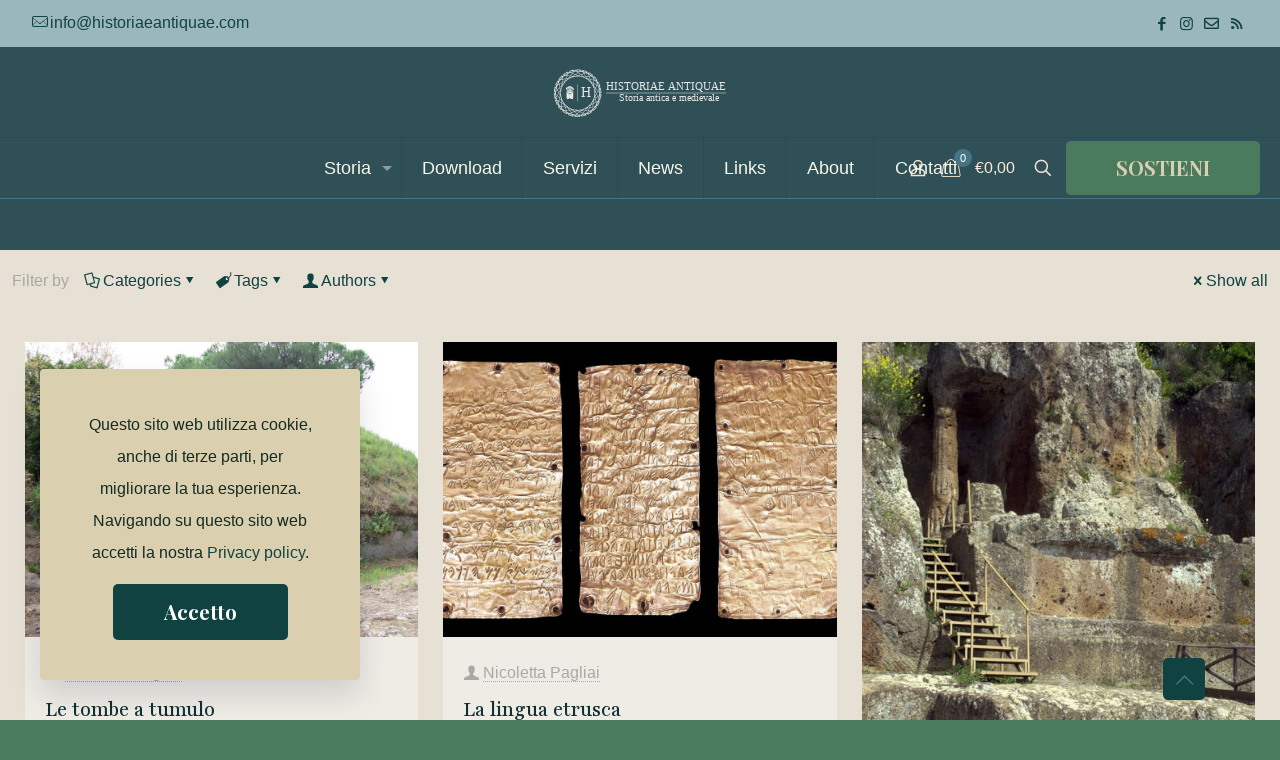

--- FILE ---
content_type: text/html; charset=UTF-8
request_url: https://historiaeantiquae.com/storia/etruscologia/
body_size: 45796
content:
<!DOCTYPE html>
<html lang="it-IT" class="no-js " itemscope itemtype="https://schema.org/WebPage" >

<head>

<meta charset="UTF-8" />
<!-- Manifest added by SuperPWA - Progressive Web Apps Plugin For WordPress -->
<link rel="manifest" href="/superpwa-manifest.json">
<link rel="prefetch" href="/superpwa-manifest.json">
<meta name="theme-color" content="##2f5056">
<!-- / SuperPWA.com -->
<meta name='robots' content='index, follow, max-image-preview:large, max-snippet:-1, max-video-preview:-1' />
	<style>img:is([sizes="auto" i], [sizes^="auto," i]) { contain-intrinsic-size: 3000px 1500px }</style>
	
            <script data-no-defer="1" data-ezscrex="false" data-cfasync="false" data-pagespeed-no-defer data-cookieconsent="ignore">
                var ctPublicFunctions = {"_ajax_nonce":"e3e4c44474","_rest_nonce":"35baa3cd18","_ajax_url":"\/wp-admin\/admin-ajax.php","_rest_url":"https:\/\/historiaeantiquae.com\/wp-json\/","data__cookies_type":"none","data__ajax_type":"rest","data__bot_detector_enabled":"1","data__frontend_data_log_enabled":1,"cookiePrefix":"","wprocket_detected":false,"host_url":"historiaeantiquae.com","text__ee_click_to_select":"Click to select the whole data","text__ee_original_email":"The complete one is","text__ee_got_it":"Got it","text__ee_blocked":"Blocked","text__ee_cannot_connect":"Cannot connect","text__ee_cannot_decode":"Can not decode email. Unknown reason","text__ee_email_decoder":"CleanTalk email decoder","text__ee_wait_for_decoding":"The magic is on the way!","text__ee_decoding_process":"Please wait a few seconds while we decode the contact data."}
            </script>
        
            <script data-no-defer="1" data-ezscrex="false" data-cfasync="false" data-pagespeed-no-defer data-cookieconsent="ignore">
                var ctPublic = {"_ajax_nonce":"e3e4c44474","settings__forms__check_internal":"0","settings__forms__check_external":"0","settings__forms__force_protection":0,"settings__forms__search_test":"1","settings__data__bot_detector_enabled":"1","settings__sfw__anti_crawler":0,"blog_home":"https:\/\/historiaeantiquae.com\/","pixel__setting":"3","pixel__enabled":false,"pixel__url":null,"data__email_check_before_post":"1","data__email_check_exist_post":1,"data__cookies_type":"none","data__key_is_ok":true,"data__visible_fields_required":true,"wl_brandname":"Anti-Spam by CleanTalk","wl_brandname_short":"CleanTalk","ct_checkjs_key":430083516,"emailEncoderPassKey":"248cfe397d25c55b919e798a829e84f2","bot_detector_forms_excluded":"W10=","advancedCacheExists":false,"varnishCacheExists":false,"wc_ajax_add_to_cart":true}
            </script>
        <link rel="alternate" hreflang="it-IT" href="https://historiaeantiquae.com/storia/etruscologia/"/>
<meta name="format-detection" content="telephone=no">
<meta name="viewport" content="width=device-width, initial-scale=1, maximum-scale=1" />
<link rel="shortcut icon" href="https://historiaeantiquae.com/wp-content/uploads/2024/02/FAVICON.png#1236" type="image/x-icon" />
<meta name="theme-color" content="#ffffff" media="(prefers-color-scheme: light)">
<meta name="theme-color" content="#ffffff" media="(prefers-color-scheme: dark)">

	<!-- This site is optimized with the Yoast SEO plugin v25.9 - https://yoast.com/wordpress/plugins/seo/ -->
	<title>Etruscologia Archivi - historiaeantiquae.com</title>
	<link rel="canonical" href="https://historiaeantiquae.com/storia/etruscologia/" />
	<meta property="og:locale" content="it_IT" />
	<meta property="og:type" content="article" />
	<meta property="og:title" content="Etruscologia Archivi - historiaeantiquae.com" />
	<meta property="og:url" content="https://historiaeantiquae.com/storia/etruscologia/" />
	<meta property="og:site_name" content="historiaeantiquae.com" />
	<meta name="twitter:card" content="summary_large_image" />
	<script type="application/ld+json" class="yoast-schema-graph">{"@context":"https://schema.org","@graph":[{"@type":"CollectionPage","@id":"https://historiaeantiquae.com/storia/etruscologia/","url":"https://historiaeantiquae.com/storia/etruscologia/","name":"Etruscologia Archivi - historiaeantiquae.com","isPartOf":{"@id":"https://historiaeantiquae.com/#website"},"primaryImageOfPage":{"@id":"https://historiaeantiquae.com/storia/etruscologia/#primaryimage"},"image":{"@id":"https://historiaeantiquae.com/storia/etruscologia/#primaryimage"},"thumbnailUrl":"https://historiaeantiquae.com/wp-content/uploads/2024/02/Cerveteri_Necropoli_Banditaccia_Tumulo.jpg","breadcrumb":{"@id":"https://historiaeantiquae.com/storia/etruscologia/#breadcrumb"},"inLanguage":"it-IT"},{"@type":"ImageObject","inLanguage":"it-IT","@id":"https://historiaeantiquae.com/storia/etruscologia/#primaryimage","url":"https://historiaeantiquae.com/wp-content/uploads/2024/02/Cerveteri_Necropoli_Banditaccia_Tumulo.jpg","contentUrl":"https://historiaeantiquae.com/wp-content/uploads/2024/02/Cerveteri_Necropoli_Banditaccia_Tumulo.jpg","width":1024,"height":767,"caption":"Cerveteri_Necropoli_Banditaccia_Tumulo"},{"@type":"BreadcrumbList","@id":"https://historiaeantiquae.com/storia/etruscologia/#breadcrumb","itemListElement":[{"@type":"ListItem","position":1,"name":"Home","item":"https://historiaeantiquae.com/"},{"@type":"ListItem","position":2,"name":"Etruscologia"}]},{"@type":"WebSite","@id":"https://historiaeantiquae.com/#website","url":"https://historiaeantiquae.com/","name":"historiaeantiquae.com","description":"Storia antica e medievale","publisher":{"@id":"https://historiaeantiquae.com/#organization"},"potentialAction":[{"@type":"SearchAction","target":{"@type":"EntryPoint","urlTemplate":"https://historiaeantiquae.com/?s={search_term_string}"},"query-input":{"@type":"PropertyValueSpecification","valueRequired":true,"valueName":"search_term_string"}}],"inLanguage":"it-IT"},{"@type":"Organization","@id":"https://historiaeantiquae.com/#organization","name":"Historiae Antiquae","url":"https://historiaeantiquae.com/","logo":{"@type":"ImageObject","inLanguage":"it-IT","@id":"https://historiaeantiquae.com/#/schema/logo/image/","url":"https://historiaeantiquae.com/wp-content/uploads/2024/04/logo-def.png","contentUrl":"https://historiaeantiquae.com/wp-content/uploads/2024/04/logo-def.png","width":1190,"height":360,"caption":"Historiae Antiquae"},"image":{"@id":"https://historiaeantiquae.com/#/schema/logo/image/"},"sameAs":["https://www.facebook.com/HistoriaeAntiquae.storia.antica.medievale/","https://www.instagram.com/historiaeantiquae/"]}]}</script>
	<!-- / Yoast SEO plugin. -->


<link rel='dns-prefetch' href='//www.googletagmanager.com' />
<link rel='dns-prefetch' href='//moderate.cleantalk.org' />
<link rel='dns-prefetch' href='//fonts.googleapis.com' />
<link rel="alternate" type="application/rss+xml" title="historiaeantiquae.com &raquo; Feed" href="https://historiaeantiquae.com/feed/" />
<link rel="alternate" type="application/rss+xml" title="historiaeantiquae.com &raquo; Feed dei commenti" href="https://historiaeantiquae.com/comments/feed/" />
<link rel="alternate" type="application/rss+xml" title="historiaeantiquae.com &raquo; Etruscologia Feed della categoria" href="https://historiaeantiquae.com/storia/etruscologia/feed/" />
<script type="text/javascript">
/* <![CDATA[ */
window._wpemojiSettings = {"baseUrl":"https:\/\/s.w.org\/images\/core\/emoji\/16.0.1\/72x72\/","ext":".png","svgUrl":"https:\/\/s.w.org\/images\/core\/emoji\/16.0.1\/svg\/","svgExt":".svg","source":{"concatemoji":"https:\/\/historiaeantiquae.com\/wp-includes\/js\/wp-emoji-release.min.js?ver=6.8.3"}};
/*! This file is auto-generated */
!function(s,n){var o,i,e;function c(e){try{var t={supportTests:e,timestamp:(new Date).valueOf()};sessionStorage.setItem(o,JSON.stringify(t))}catch(e){}}function p(e,t,n){e.clearRect(0,0,e.canvas.width,e.canvas.height),e.fillText(t,0,0);var t=new Uint32Array(e.getImageData(0,0,e.canvas.width,e.canvas.height).data),a=(e.clearRect(0,0,e.canvas.width,e.canvas.height),e.fillText(n,0,0),new Uint32Array(e.getImageData(0,0,e.canvas.width,e.canvas.height).data));return t.every(function(e,t){return e===a[t]})}function u(e,t){e.clearRect(0,0,e.canvas.width,e.canvas.height),e.fillText(t,0,0);for(var n=e.getImageData(16,16,1,1),a=0;a<n.data.length;a++)if(0!==n.data[a])return!1;return!0}function f(e,t,n,a){switch(t){case"flag":return n(e,"\ud83c\udff3\ufe0f\u200d\u26a7\ufe0f","\ud83c\udff3\ufe0f\u200b\u26a7\ufe0f")?!1:!n(e,"\ud83c\udde8\ud83c\uddf6","\ud83c\udde8\u200b\ud83c\uddf6")&&!n(e,"\ud83c\udff4\udb40\udc67\udb40\udc62\udb40\udc65\udb40\udc6e\udb40\udc67\udb40\udc7f","\ud83c\udff4\u200b\udb40\udc67\u200b\udb40\udc62\u200b\udb40\udc65\u200b\udb40\udc6e\u200b\udb40\udc67\u200b\udb40\udc7f");case"emoji":return!a(e,"\ud83e\udedf")}return!1}function g(e,t,n,a){var r="undefined"!=typeof WorkerGlobalScope&&self instanceof WorkerGlobalScope?new OffscreenCanvas(300,150):s.createElement("canvas"),o=r.getContext("2d",{willReadFrequently:!0}),i=(o.textBaseline="top",o.font="600 32px Arial",{});return e.forEach(function(e){i[e]=t(o,e,n,a)}),i}function t(e){var t=s.createElement("script");t.src=e,t.defer=!0,s.head.appendChild(t)}"undefined"!=typeof Promise&&(o="wpEmojiSettingsSupports",i=["flag","emoji"],n.supports={everything:!0,everythingExceptFlag:!0},e=new Promise(function(e){s.addEventListener("DOMContentLoaded",e,{once:!0})}),new Promise(function(t){var n=function(){try{var e=JSON.parse(sessionStorage.getItem(o));if("object"==typeof e&&"number"==typeof e.timestamp&&(new Date).valueOf()<e.timestamp+604800&&"object"==typeof e.supportTests)return e.supportTests}catch(e){}return null}();if(!n){if("undefined"!=typeof Worker&&"undefined"!=typeof OffscreenCanvas&&"undefined"!=typeof URL&&URL.createObjectURL&&"undefined"!=typeof Blob)try{var e="postMessage("+g.toString()+"("+[JSON.stringify(i),f.toString(),p.toString(),u.toString()].join(",")+"));",a=new Blob([e],{type:"text/javascript"}),r=new Worker(URL.createObjectURL(a),{name:"wpTestEmojiSupports"});return void(r.onmessage=function(e){c(n=e.data),r.terminate(),t(n)})}catch(e){}c(n=g(i,f,p,u))}t(n)}).then(function(e){for(var t in e)n.supports[t]=e[t],n.supports.everything=n.supports.everything&&n.supports[t],"flag"!==t&&(n.supports.everythingExceptFlag=n.supports.everythingExceptFlag&&n.supports[t]);n.supports.everythingExceptFlag=n.supports.everythingExceptFlag&&!n.supports.flag,n.DOMReady=!1,n.readyCallback=function(){n.DOMReady=!0}}).then(function(){return e}).then(function(){var e;n.supports.everything||(n.readyCallback(),(e=n.source||{}).concatemoji?t(e.concatemoji):e.wpemoji&&e.twemoji&&(t(e.twemoji),t(e.wpemoji)))}))}((window,document),window._wpemojiSettings);
/* ]]> */
</script>
<style id='wp-emoji-styles-inline-css' type='text/css'>

	img.wp-smiley, img.emoji {
		display: inline !important;
		border: none !important;
		box-shadow: none !important;
		height: 1em !important;
		width: 1em !important;
		margin: 0 0.07em !important;
		vertical-align: -0.1em !important;
		background: none !important;
		padding: 0 !important;
	}
</style>
<link rel='stylesheet' id='wp-block-library-css' href='https://historiaeantiquae.com/wp-includes/css/dist/block-library/style.min.css?ver=6.8.3' type='text/css' media='all' />
<style id='classic-theme-styles-inline-css' type='text/css'>
/*! This file is auto-generated */
.wp-block-button__link{color:#fff;background-color:#32373c;border-radius:9999px;box-shadow:none;text-decoration:none;padding:calc(.667em + 2px) calc(1.333em + 2px);font-size:1.125em}.wp-block-file__button{background:#32373c;color:#fff;text-decoration:none}
</style>
<style id='global-styles-inline-css' type='text/css'>
:root{--wp--preset--aspect-ratio--square: 1;--wp--preset--aspect-ratio--4-3: 4/3;--wp--preset--aspect-ratio--3-4: 3/4;--wp--preset--aspect-ratio--3-2: 3/2;--wp--preset--aspect-ratio--2-3: 2/3;--wp--preset--aspect-ratio--16-9: 16/9;--wp--preset--aspect-ratio--9-16: 9/16;--wp--preset--color--black: #000000;--wp--preset--color--cyan-bluish-gray: #abb8c3;--wp--preset--color--white: #ffffff;--wp--preset--color--pale-pink: #f78da7;--wp--preset--color--vivid-red: #cf2e2e;--wp--preset--color--luminous-vivid-orange: #ff6900;--wp--preset--color--luminous-vivid-amber: #fcb900;--wp--preset--color--light-green-cyan: #7bdcb5;--wp--preset--color--vivid-green-cyan: #00d084;--wp--preset--color--pale-cyan-blue: #8ed1fc;--wp--preset--color--vivid-cyan-blue: #0693e3;--wp--preset--color--vivid-purple: #9b51e0;--wp--preset--gradient--vivid-cyan-blue-to-vivid-purple: linear-gradient(135deg,rgba(6,147,227,1) 0%,rgb(155,81,224) 100%);--wp--preset--gradient--light-green-cyan-to-vivid-green-cyan: linear-gradient(135deg,rgb(122,220,180) 0%,rgb(0,208,130) 100%);--wp--preset--gradient--luminous-vivid-amber-to-luminous-vivid-orange: linear-gradient(135deg,rgba(252,185,0,1) 0%,rgba(255,105,0,1) 100%);--wp--preset--gradient--luminous-vivid-orange-to-vivid-red: linear-gradient(135deg,rgba(255,105,0,1) 0%,rgb(207,46,46) 100%);--wp--preset--gradient--very-light-gray-to-cyan-bluish-gray: linear-gradient(135deg,rgb(238,238,238) 0%,rgb(169,184,195) 100%);--wp--preset--gradient--cool-to-warm-spectrum: linear-gradient(135deg,rgb(74,234,220) 0%,rgb(151,120,209) 20%,rgb(207,42,186) 40%,rgb(238,44,130) 60%,rgb(251,105,98) 80%,rgb(254,248,76) 100%);--wp--preset--gradient--blush-light-purple: linear-gradient(135deg,rgb(255,206,236) 0%,rgb(152,150,240) 100%);--wp--preset--gradient--blush-bordeaux: linear-gradient(135deg,rgb(254,205,165) 0%,rgb(254,45,45) 50%,rgb(107,0,62) 100%);--wp--preset--gradient--luminous-dusk: linear-gradient(135deg,rgb(255,203,112) 0%,rgb(199,81,192) 50%,rgb(65,88,208) 100%);--wp--preset--gradient--pale-ocean: linear-gradient(135deg,rgb(255,245,203) 0%,rgb(182,227,212) 50%,rgb(51,167,181) 100%);--wp--preset--gradient--electric-grass: linear-gradient(135deg,rgb(202,248,128) 0%,rgb(113,206,126) 100%);--wp--preset--gradient--midnight: linear-gradient(135deg,rgb(2,3,129) 0%,rgb(40,116,252) 100%);--wp--preset--font-size--small: 13px;--wp--preset--font-size--medium: 20px;--wp--preset--font-size--large: 36px;--wp--preset--font-size--x-large: 42px;--wp--preset--spacing--20: 0.44rem;--wp--preset--spacing--30: 0.67rem;--wp--preset--spacing--40: 1rem;--wp--preset--spacing--50: 1.5rem;--wp--preset--spacing--60: 2.25rem;--wp--preset--spacing--70: 3.38rem;--wp--preset--spacing--80: 5.06rem;--wp--preset--shadow--natural: 6px 6px 9px rgba(0, 0, 0, 0.2);--wp--preset--shadow--deep: 12px 12px 50px rgba(0, 0, 0, 0.4);--wp--preset--shadow--sharp: 6px 6px 0px rgba(0, 0, 0, 0.2);--wp--preset--shadow--outlined: 6px 6px 0px -3px rgba(255, 255, 255, 1), 6px 6px rgba(0, 0, 0, 1);--wp--preset--shadow--crisp: 6px 6px 0px rgba(0, 0, 0, 1);}:where(.is-layout-flex){gap: 0.5em;}:where(.is-layout-grid){gap: 0.5em;}body .is-layout-flex{display: flex;}.is-layout-flex{flex-wrap: wrap;align-items: center;}.is-layout-flex > :is(*, div){margin: 0;}body .is-layout-grid{display: grid;}.is-layout-grid > :is(*, div){margin: 0;}:where(.wp-block-columns.is-layout-flex){gap: 2em;}:where(.wp-block-columns.is-layout-grid){gap: 2em;}:where(.wp-block-post-template.is-layout-flex){gap: 1.25em;}:where(.wp-block-post-template.is-layout-grid){gap: 1.25em;}.has-black-color{color: var(--wp--preset--color--black) !important;}.has-cyan-bluish-gray-color{color: var(--wp--preset--color--cyan-bluish-gray) !important;}.has-white-color{color: var(--wp--preset--color--white) !important;}.has-pale-pink-color{color: var(--wp--preset--color--pale-pink) !important;}.has-vivid-red-color{color: var(--wp--preset--color--vivid-red) !important;}.has-luminous-vivid-orange-color{color: var(--wp--preset--color--luminous-vivid-orange) !important;}.has-luminous-vivid-amber-color{color: var(--wp--preset--color--luminous-vivid-amber) !important;}.has-light-green-cyan-color{color: var(--wp--preset--color--light-green-cyan) !important;}.has-vivid-green-cyan-color{color: var(--wp--preset--color--vivid-green-cyan) !important;}.has-pale-cyan-blue-color{color: var(--wp--preset--color--pale-cyan-blue) !important;}.has-vivid-cyan-blue-color{color: var(--wp--preset--color--vivid-cyan-blue) !important;}.has-vivid-purple-color{color: var(--wp--preset--color--vivid-purple) !important;}.has-black-background-color{background-color: var(--wp--preset--color--black) !important;}.has-cyan-bluish-gray-background-color{background-color: var(--wp--preset--color--cyan-bluish-gray) !important;}.has-white-background-color{background-color: var(--wp--preset--color--white) !important;}.has-pale-pink-background-color{background-color: var(--wp--preset--color--pale-pink) !important;}.has-vivid-red-background-color{background-color: var(--wp--preset--color--vivid-red) !important;}.has-luminous-vivid-orange-background-color{background-color: var(--wp--preset--color--luminous-vivid-orange) !important;}.has-luminous-vivid-amber-background-color{background-color: var(--wp--preset--color--luminous-vivid-amber) !important;}.has-light-green-cyan-background-color{background-color: var(--wp--preset--color--light-green-cyan) !important;}.has-vivid-green-cyan-background-color{background-color: var(--wp--preset--color--vivid-green-cyan) !important;}.has-pale-cyan-blue-background-color{background-color: var(--wp--preset--color--pale-cyan-blue) !important;}.has-vivid-cyan-blue-background-color{background-color: var(--wp--preset--color--vivid-cyan-blue) !important;}.has-vivid-purple-background-color{background-color: var(--wp--preset--color--vivid-purple) !important;}.has-black-border-color{border-color: var(--wp--preset--color--black) !important;}.has-cyan-bluish-gray-border-color{border-color: var(--wp--preset--color--cyan-bluish-gray) !important;}.has-white-border-color{border-color: var(--wp--preset--color--white) !important;}.has-pale-pink-border-color{border-color: var(--wp--preset--color--pale-pink) !important;}.has-vivid-red-border-color{border-color: var(--wp--preset--color--vivid-red) !important;}.has-luminous-vivid-orange-border-color{border-color: var(--wp--preset--color--luminous-vivid-orange) !important;}.has-luminous-vivid-amber-border-color{border-color: var(--wp--preset--color--luminous-vivid-amber) !important;}.has-light-green-cyan-border-color{border-color: var(--wp--preset--color--light-green-cyan) !important;}.has-vivid-green-cyan-border-color{border-color: var(--wp--preset--color--vivid-green-cyan) !important;}.has-pale-cyan-blue-border-color{border-color: var(--wp--preset--color--pale-cyan-blue) !important;}.has-vivid-cyan-blue-border-color{border-color: var(--wp--preset--color--vivid-cyan-blue) !important;}.has-vivid-purple-border-color{border-color: var(--wp--preset--color--vivid-purple) !important;}.has-vivid-cyan-blue-to-vivid-purple-gradient-background{background: var(--wp--preset--gradient--vivid-cyan-blue-to-vivid-purple) !important;}.has-light-green-cyan-to-vivid-green-cyan-gradient-background{background: var(--wp--preset--gradient--light-green-cyan-to-vivid-green-cyan) !important;}.has-luminous-vivid-amber-to-luminous-vivid-orange-gradient-background{background: var(--wp--preset--gradient--luminous-vivid-amber-to-luminous-vivid-orange) !important;}.has-luminous-vivid-orange-to-vivid-red-gradient-background{background: var(--wp--preset--gradient--luminous-vivid-orange-to-vivid-red) !important;}.has-very-light-gray-to-cyan-bluish-gray-gradient-background{background: var(--wp--preset--gradient--very-light-gray-to-cyan-bluish-gray) !important;}.has-cool-to-warm-spectrum-gradient-background{background: var(--wp--preset--gradient--cool-to-warm-spectrum) !important;}.has-blush-light-purple-gradient-background{background: var(--wp--preset--gradient--blush-light-purple) !important;}.has-blush-bordeaux-gradient-background{background: var(--wp--preset--gradient--blush-bordeaux) !important;}.has-luminous-dusk-gradient-background{background: var(--wp--preset--gradient--luminous-dusk) !important;}.has-pale-ocean-gradient-background{background: var(--wp--preset--gradient--pale-ocean) !important;}.has-electric-grass-gradient-background{background: var(--wp--preset--gradient--electric-grass) !important;}.has-midnight-gradient-background{background: var(--wp--preset--gradient--midnight) !important;}.has-small-font-size{font-size: var(--wp--preset--font-size--small) !important;}.has-medium-font-size{font-size: var(--wp--preset--font-size--medium) !important;}.has-large-font-size{font-size: var(--wp--preset--font-size--large) !important;}.has-x-large-font-size{font-size: var(--wp--preset--font-size--x-large) !important;}
:where(.wp-block-post-template.is-layout-flex){gap: 1.25em;}:where(.wp-block-post-template.is-layout-grid){gap: 1.25em;}
:where(.wp-block-columns.is-layout-flex){gap: 2em;}:where(.wp-block-columns.is-layout-grid){gap: 2em;}
:root :where(.wp-block-pullquote){font-size: 1.5em;line-height: 1.6;}
</style>
<link rel='stylesheet' id='cleantalk-public-css-css' href='https://historiaeantiquae.com/wp-content/plugins/cleantalk-spam-protect/css/cleantalk-public.min.css?ver=6.63_1758090956' type='text/css' media='all' />
<link rel='stylesheet' id='cleantalk-email-decoder-css-css' href='https://historiaeantiquae.com/wp-content/plugins/cleantalk-spam-protect/css/cleantalk-email-decoder.min.css?ver=6.63_1758090956' type='text/css' media='all' />
<link rel='stylesheet' id='contact-form-7-css' href='https://historiaeantiquae.com/wp-content/plugins/contact-form-7/includes/css/styles.css?ver=6.1.1' type='text/css' media='all' />
<link rel='stylesheet' id='secure-copy-content-protection-public-css' href='https://historiaeantiquae.com/wp-content/plugins/secure-copy-content-protection/public/css/secure-copy-content-protection-public.css?ver=4.7.9' type='text/css' media='all' />
<link rel='stylesheet' id='woocommerce-layout-css' href='https://historiaeantiquae.com/wp-content/plugins/woocommerce/assets/css/woocommerce-layout.css?ver=10.1.2' type='text/css' media='all' />
<link rel='stylesheet' id='woocommerce-smallscreen-css' href='https://historiaeantiquae.com/wp-content/plugins/woocommerce/assets/css/woocommerce-smallscreen.css?ver=10.1.2' type='text/css' media='only screen and (max-width: 768px)' />
<link rel='stylesheet' id='woocommerce-general-css' href='https://historiaeantiquae.com/wp-content/plugins/woocommerce/assets/css/woocommerce.css?ver=10.1.2' type='text/css' media='all' />
<style id='woocommerce-inline-inline-css' type='text/css'>
.woocommerce form .form-row .required { visibility: visible; }
</style>
<link rel='stylesheet' id='gateway-css' href='https://historiaeantiquae.com/wp-content/plugins/woocommerce-paypal-payments/modules/ppcp-button/assets/css/gateway.css?ver=3.1.0' type='text/css' media='all' />
<link rel='stylesheet' id='brands-styles-css' href='https://historiaeantiquae.com/wp-content/plugins/woocommerce/assets/css/brands.css?ver=10.1.2' type='text/css' media='all' />
<link rel='stylesheet' id='mfn-be-css' href='https://historiaeantiquae.com/wp-content/themes/betheme/css/be.css?ver=28.1.8' type='text/css' media='all' />
<link rel='stylesheet' id='mfn-animations-css' href='https://historiaeantiquae.com/wp-content/themes/betheme/assets/animations/animations.min.css?ver=28.1.8' type='text/css' media='all' />
<link rel='stylesheet' id='mfn-font-awesome-css' href='https://historiaeantiquae.com/wp-content/themes/betheme/fonts/fontawesome/fontawesome.css?ver=28.1.8' type='text/css' media='all' />
<link rel='stylesheet' id='mfn-responsive-css' href='https://historiaeantiquae.com/wp-content/themes/betheme/css/responsive.css?ver=28.1.8' type='text/css' media='all' />
<link rel='stylesheet' id='mfn-fonts-css' href='https://fonts.googleapis.com/css?family=Playfair+Display%3A1%2C300%2C400%2C400italic%2C500%2C700%2C700italic%7CPoppins%3A1%2C300%2C400%2C400italic%2C500%2C700%2C700italic%7CPlayfair%3A1%2C300%2C400%2C400italic%2C500%2C700%2C700italic%7CDancing+Script%3A1%2C300%2C400%2C400italic%2C500%2C700%2C700italic&#038;display=swap&#038;ver=6.8.3' type='text/css' media='all' />
<link rel='stylesheet' id='mfn-font-button-css' href='https://fonts.googleapis.com/css?family=Playfair+Display%3A400%2C700&#038;display=swap&#038;ver=6.8.3' type='text/css' media='all' />
<link rel='stylesheet' id='mfn-woo-css' href='https://historiaeantiquae.com/wp-content/themes/betheme/css/woocommerce.css?ver=28.1.8' type='text/css' media='all' />
<style id='mfn-dynamic-inline-css' type='text/css'>
#Top_bar,#Header_creative{background-image:url(https://mzagorski.h2g.pl/be/history/wp-content/uploads/2021/01/history-menu-bg.jpg);background-repeat:no-repeat;background-position:left top}#Subheader{background-image:url(https://mzagorski.h2g.pl/be/history/wp-content/uploads/2021/01/history-section-bg1.jpg)}
html{background-color:#4b7b5e}#Wrapper,#Content,.mfn-popup .mfn-popup-content,.mfn-off-canvas-sidebar .mfn-off-canvas-content-wrapper,.mfn-cart-holder,.mfn-header-login,#Top_bar .search_wrapper,#Top_bar .top_bar_right .mfn-live-search-box,.column_livesearch .mfn-live-search-wrapper,.column_livesearch .mfn-live-search-box{background-color:#e6e1d4}.layout-boxed.mfn-bebuilder-header.mfn-ui #Wrapper .mfn-only-sample-content{background-color:#e6e1d4}body:not(.template-slider) #Header{min-height:250px}body.header-below:not(.template-slider) #Header{padding-top:250px}#Footer .widgets_wrapper{padding:70px 0}.has-search-overlay.search-overlay-opened #search-overlay{background-color:rgba(0,0,0,0.6)}.has-search-blur.search-overlay-opened #Wrapper::after{backdrop-filter:blur(3px)}.elementor-page.elementor-default #Content .the_content .section_wrapper{max-width:100%}.elementor-page.elementor-default #Content .section.the_content{width:100%}.elementor-page.elementor-default #Content .section_wrapper .the_content_wrapper{margin-left:0;margin-right:0;width:100%}body,span.date_label,.timeline_items li h3 span,input[type="date"],input[type="text"],input[type="password"],input[type="tel"],input[type="email"],input[type="url"],textarea,select,.offer_li .title h3,.mfn-menu-item-megamenu{font-family:"Verdana",-apple-system,BlinkMacSystemFont,"Segoe UI",Roboto,Oxygen-Sans,Ubuntu,Cantarell,"Helvetica Neue",sans-serif}.lead,.big{font-family:"Verdana",-apple-system,BlinkMacSystemFont,"Segoe UI",Roboto,Oxygen-Sans,Ubuntu,Cantarell,"Helvetica Neue",sans-serif}#menu > ul > li > a,#overlay-menu ul li a{font-family:"Arial",-apple-system,BlinkMacSystemFont,"Segoe UI",Roboto,Oxygen-Sans,Ubuntu,Cantarell,"Helvetica Neue",sans-serif}#Subheader .title{font-family:"Playfair Display",-apple-system,BlinkMacSystemFont,"Segoe UI",Roboto,Oxygen-Sans,Ubuntu,Cantarell,"Helvetica Neue",sans-serif}h1,h2,h3,h4,.text-logo #logo{font-family:-apple-system,BlinkMacSystemFont,"Segoe UI",Roboto,Oxygen-Sans,Ubuntu,Cantarell,"Helvetica Neue",sans-serif}h5,h6{font-family:"Playfair",-apple-system,BlinkMacSystemFont,"Segoe UI",Roboto,Oxygen-Sans,Ubuntu,Cantarell,"Helvetica Neue",sans-serif}blockquote{font-family:"Dancing Script",-apple-system,BlinkMacSystemFont,"Segoe UI",Roboto,Oxygen-Sans,Ubuntu,Cantarell,"Helvetica Neue",sans-serif}.chart_box .chart .num,.counter .desc_wrapper .number-wrapper,.how_it_works .image .number,.pricing-box .plan-header .price,.quick_fact .number-wrapper,.woocommerce .product div.entry-summary .price{font-family:"Dancing Script",-apple-system,BlinkMacSystemFont,"Segoe UI",Roboto,Oxygen-Sans,Ubuntu,Cantarell,"Helvetica Neue",sans-serif}body,.mfn-menu-item-megamenu{font-size:16px;line-height:32px;font-weight:300;letter-spacing:0px}.lead,.big{font-size:16px;line-height:28px;font-weight:400;letter-spacing:0px}#menu > ul > li > a,#overlay-menu ul li a{font-size:18px;font-weight:500;letter-spacing:0px}#overlay-menu ul li a{line-height:27px}#Subheader .title{font-size:125px;line-height:110px;font-weight:700;letter-spacing:0px}h1,.text-logo #logo{font-size:90px;line-height:100px;font-weight:400;letter-spacing:0px}h2{font-size:75px;line-height:95px;font-weight:400;letter-spacing:0px}h3,.woocommerce ul.products li.product h3,.woocommerce #customer_login h2{font-size:38px;line-height:45px;font-weight:400;letter-spacing:0px}h4,.woocommerce .woocommerce-order-details__title,.woocommerce .wc-bacs-bank-details-heading,.woocommerce .woocommerce-customer-details h2{font-size:26px;line-height:36px;font-weight:400;letter-spacing:0px}h5{font-size:18px;line-height:36px;font-weight:200;letter-spacing:0px;font-style:italic}h6{font-size:22px;line-height:26px;font-weight:500;letter-spacing:0px}#Intro .intro-title{font-size:70px;line-height:70px;font-weight:400;letter-spacing:0px}@media only screen and (min-width:768px) and (max-width:959px){body,.mfn-menu-item-megamenu{font-size:14px;line-height:27px;font-weight:300;letter-spacing:0px}.lead,.big{font-size:14px;line-height:24px;font-weight:400;letter-spacing:0px}#menu > ul > li > a,#overlay-menu ul li a{font-size:15px;font-weight:500;letter-spacing:0px}#overlay-menu ul li a{line-height:22.5px}#Subheader .title{font-size:106px;line-height:94px;font-weight:700;letter-spacing:0px}h1,.text-logo #logo{font-size:77px;line-height:85px;font-weight:400;letter-spacing:0px}h2{font-size:64px;line-height:81px;font-weight:400;letter-spacing:0px}h3,.woocommerce ul.products li.product h3,.woocommerce #customer_login h2{font-size:32px;line-height:38px;font-weight:400;letter-spacing:0px}h4,.woocommerce .woocommerce-order-details__title,.woocommerce .wc-bacs-bank-details-heading,.woocommerce .woocommerce-customer-details h2{font-size:22px;line-height:31px;font-weight:400;letter-spacing:0px}h5{font-size:15px;line-height:31px;font-weight:200;letter-spacing:0px;font-style:italic}h6{font-size:19px;line-height:22px;font-weight:500;letter-spacing:0px}#Intro .intro-title{font-size:60px;line-height:60px;font-weight:400;letter-spacing:0px}blockquote{font-size:15px}.chart_box .chart .num{font-size:45px;line-height:45px}.counter .desc_wrapper .number-wrapper{font-size:45px;line-height:45px}.counter .desc_wrapper .title{font-size:14px;line-height:18px}.faq .question .title{font-size:14px}.fancy_heading .title{font-size:38px;line-height:38px}.offer .offer_li .desc_wrapper .title h3{font-size:32px;line-height:32px}.offer_thumb_ul li.offer_thumb_li .desc_wrapper .title h3{font-size:32px;line-height:32px}.pricing-box .plan-header h2{font-size:27px;line-height:27px}.pricing-box .plan-header .price > span{font-size:40px;line-height:40px}.pricing-box .plan-header .price sup.currency{font-size:18px;line-height:18px}.pricing-box .plan-header .price sup.period{font-size:14px;line-height:14px}.quick_fact .number-wrapper{font-size:80px;line-height:80px}.trailer_box .desc h2{font-size:27px;line-height:27px}.widget > h3{font-size:17px;line-height:20px}}@media only screen and (min-width:480px) and (max-width:767px){body,.mfn-menu-item-megamenu{font-size:13px;line-height:24px;font-weight:300;letter-spacing:0px}.lead,.big{font-size:13px;line-height:21px;font-weight:400;letter-spacing:0px}#menu > ul > li > a,#overlay-menu ul li a{font-size:14px;font-weight:500;letter-spacing:0px}#overlay-menu ul li a{line-height:21px}#Subheader .title{font-size:94px;line-height:83px;font-weight:700;letter-spacing:0px}h1,.text-logo #logo{font-size:68px;line-height:75px;font-weight:400;letter-spacing:0px}h2{font-size:56px;line-height:71px;font-weight:400;letter-spacing:0px}h3,.woocommerce ul.products li.product h3,.woocommerce #customer_login h2{font-size:29px;line-height:34px;font-weight:400;letter-spacing:0px}h4,.woocommerce .woocommerce-order-details__title,.woocommerce .wc-bacs-bank-details-heading,.woocommerce .woocommerce-customer-details h2{font-size:20px;line-height:27px;font-weight:400;letter-spacing:0px}h5{font-size:14px;line-height:27px;font-weight:200;letter-spacing:0px;font-style:italic}h6{font-size:17px;line-height:20px;font-weight:500;letter-spacing:0px}#Intro .intro-title{font-size:53px;line-height:53px;font-weight:400;letter-spacing:0px}blockquote{font-size:14px}.chart_box .chart .num{font-size:40px;line-height:40px}.counter .desc_wrapper .number-wrapper{font-size:40px;line-height:40px}.counter .desc_wrapper .title{font-size:13px;line-height:16px}.faq .question .title{font-size:13px}.fancy_heading .title{font-size:34px;line-height:34px}.offer .offer_li .desc_wrapper .title h3{font-size:28px;line-height:28px}.offer_thumb_ul li.offer_thumb_li .desc_wrapper .title h3{font-size:28px;line-height:28px}.pricing-box .plan-header h2{font-size:24px;line-height:24px}.pricing-box .plan-header .price > span{font-size:34px;line-height:34px}.pricing-box .plan-header .price sup.currency{font-size:16px;line-height:16px}.pricing-box .plan-header .price sup.period{font-size:13px;line-height:13px}.quick_fact .number-wrapper{font-size:70px;line-height:70px}.trailer_box .desc h2{font-size:24px;line-height:24px}.widget > h3{font-size:16px;line-height:19px}}@media only screen and (max-width:479px){body,.mfn-menu-item-megamenu{font-size:13px;line-height:19px;font-weight:300;letter-spacing:0px}.lead,.big{font-size:13px;line-height:19px;font-weight:400;letter-spacing:0px}#menu > ul > li > a,#overlay-menu ul li a{font-size:13px;font-weight:500;letter-spacing:0px}#overlay-menu ul li a{line-height:19.5px}#Subheader .title{font-size:75px;line-height:66px;font-weight:700;letter-spacing:0px}h1,.text-logo #logo{font-size:54px;line-height:60px;font-weight:400;letter-spacing:0px}h2{font-size:45px;line-height:57px;font-weight:400;letter-spacing:0px}h3,.woocommerce ul.products li.product h3,.woocommerce #customer_login h2{font-size:23px;line-height:27px;font-weight:400;letter-spacing:0px}h4,.woocommerce .woocommerce-order-details__title,.woocommerce .wc-bacs-bank-details-heading,.woocommerce .woocommerce-customer-details h2{font-size:16px;line-height:22px;font-weight:400;letter-spacing:0px}h5{font-size:13px;line-height:22px;font-weight:200;letter-spacing:0px;font-style:italic}h6{font-size:13px;line-height:19px;font-weight:500;letter-spacing:0px}#Intro .intro-title{font-size:42px;line-height:42px;font-weight:400;letter-spacing:0px}blockquote{font-size:13px}.chart_box .chart .num{font-size:35px;line-height:35px}.counter .desc_wrapper .number-wrapper{font-size:35px;line-height:35px}.counter .desc_wrapper .title{font-size:13px;line-height:26px}.faq .question .title{font-size:13px}.fancy_heading .title{font-size:30px;line-height:30px}.offer .offer_li .desc_wrapper .title h3{font-size:26px;line-height:26px}.offer_thumb_ul li.offer_thumb_li .desc_wrapper .title h3{font-size:26px;line-height:26px}.pricing-box .plan-header h2{font-size:21px;line-height:21px}.pricing-box .plan-header .price > span{font-size:32px;line-height:32px}.pricing-box .plan-header .price sup.currency{font-size:14px;line-height:14px}.pricing-box .plan-header .price sup.period{font-size:13px;line-height:13px}.quick_fact .number-wrapper{font-size:60px;line-height:60px}.trailer_box .desc h2{font-size:21px;line-height:21px}.widget > h3{font-size:15px;line-height:18px}}.with_aside .sidebar.columns{width:25%}.with_aside .sections_group{width:75%}.aside_both .sidebar.columns{width:20%}.aside_both .sidebar.sidebar-1{margin-left:-80%}.aside_both .sections_group{width:60%;margin-left:20%}@media only screen and (min-width:1240px){#Wrapper,.with_aside .content_wrapper{max-width:1300px}body.layout-boxed.mfn-header-scrolled .mfn-header-tmpl.mfn-sticky-layout-width{max-width:1300px;left:0;right:0;margin-left:auto;margin-right:auto}body.layout-boxed:not(.mfn-header-scrolled) .mfn-header-tmpl.mfn-header-layout-width,body.layout-boxed .mfn-header-tmpl.mfn-header-layout-width:not(.mfn-hasSticky){max-width:1300px;left:0;right:0;margin-left:auto;margin-right:auto}body.layout-boxed.mfn-bebuilder-header.mfn-ui .mfn-only-sample-content{max-width:1300px;margin-left:auto;margin-right:auto}.section_wrapper,.container{max-width:1280px}.layout-boxed.header-boxed #Top_bar.is-sticky{max-width:1300px}}@media only screen and (max-width:767px){#Wrapper{max-width:calc(100% - 67px)}.content_wrapper .section_wrapper,.container,.four.columns .widget-area{max-width:550px !important;padding-left:33px;padding-right:33px}}body{--mfn-button-font-family:"Playfair Display";--mfn-button-font-size:20px;--mfn-button-font-weight:700;--mfn-button-font-style:inherit;--mfn-button-letter-spacing:0px;--mfn-button-padding:15px 50px 15px 50px;--mfn-button-border-width:0px;--mfn-button-border-radius:5px;--mfn-button-gap:10px;--mfn-button-transition:0.2s;--mfn-button-color:#ffffff;--mfn-button-color-hover:#ffffff;--mfn-button-bg:#114242;--mfn-button-bg-hover:#4b7b5e;--mfn-button-border-color:transparent;--mfn-button-border-color-hover:transparent;--mfn-button-icon-color:#ffffff;--mfn-button-icon-color-hover:#ffffff;--mfn-button-box-shadow:unset;--mfn-button-theme-color:#ffffff;--mfn-button-theme-color-hover:#ffffff;--mfn-button-theme-bg:#114242;--mfn-button-theme-bg-hover:#4b7b5e;--mfn-button-theme-border-color:transparent;--mfn-button-theme-border-color-hover:transparent;--mfn-button-theme-icon-color:#ffffff;--mfn-button-theme-icon-color-hover:#ffffff;--mfn-button-theme-box-shadow:unset;--mfn-button-shop-color:#ffffff;--mfn-button-shop-color-hover:#ffffff;--mfn-button-shop-bg:#114242;--mfn-button-shop-bg-hover:#4b7b5e;--mfn-button-shop-border-color:transparent;--mfn-button-shop-border-color-hover:transparent;--mfn-button-shop-icon-color:#626262;--mfn-button-shop-icon-color-hover:#626262;--mfn-button-shop-box-shadow:unset;--mfn-button-action-color:#dad0af;--mfn-button-action-color-hover:#626262;--mfn-button-action-bg:#4b7b5e;--mfn-button-action-bg-hover:#5d9c75;--mfn-button-action-border-color:transparent;--mfn-button-action-border-color-hover:transparent;--mfn-button-action-icon-color:#dad0af;--mfn-button-action-icon-color-hover:#626262;--mfn-button-action-box-shadow:unset}@media only screen and (max-width:959px){body{}}@media only screen and (max-width:768px){body{}}.mfn-cookies,.mfn-cookies-reopen{--mfn-gdpr2-container-text-color:#626262;--mfn-gdpr2-container-strong-color:#07070a;--mfn-gdpr2-container-bg:#ffffff;--mfn-gdpr2-container-overlay:rgba(25,37,48,0.6);--mfn-gdpr2-details-box-bg:#fbfbfb;--mfn-gdpr2-details-switch-bg:#00032a;--mfn-gdpr2-details-switch-bg-active:#5acb65;--mfn-gdpr2-tabs-text-color:#07070a;--mfn-gdpr2-tabs-text-color-active:#0089f7;--mfn-gdpr2-tabs-border:rgba(8,8,14,0.1);--mfn-gdpr2-buttons-box-bg:#fbfbfb;--mfn-gdpr2-reopen-background:#fff;--mfn-gdpr2-reopen-color:#222}#Top_bar #logo,.header-fixed #Top_bar #logo,.header-plain #Top_bar #logo,.header-transparent #Top_bar #logo{height:60px;line-height:60px;padding:15px 0}.logo-overflow #Top_bar:not(.is-sticky) .logo{height:90px}#Top_bar .menu > li > a{padding:15px 0}.menu-highlight:not(.header-creative) #Top_bar .menu > li > a{margin:20px 0}.header-plain:not(.menu-highlight) #Top_bar .menu > li > a span:not(.description){line-height:90px}.header-fixed #Top_bar .menu > li > a{padding:30px 0}@media only screen and (max-width:767px){.mobile-header-mini #Top_bar #logo{height:50px!important;line-height:50px!important;margin:5px 0}}#Top_bar #logo img.svg{width:180px}@media(max-width:959px){#Top_bar #logo img.svg{width:140px}}@media(max-width:767px){#Top_bar #logo img.svg{width:110px}}.image_frame,.wp-caption{border-width:0px}.alert{border-radius:0px}#Top_bar .top_bar_right .top-bar-right-input input{width:200px}.mfn-live-search-box .mfn-live-search-list{max-height:200px}input[type="date"],input[type="email"],input[type="number"],input[type="password"],input[type="search"],input[type="tel"],input[type="text"],input[type="url"],select,textarea,.woocommerce .quantity input.qty{border-width:0px 0px 2px 0px;box-shadow:unset;resize:none}.select2-container--default .select2-selection--single,.select2-dropdown,.select2-container--default.select2-container--open .select2-selection--single{border-width:0px 0px 2px 0px}#Side_slide{right:-250px;width:250px}#Side_slide.left{left:-250px}.blog-teaser li .desc-wrapper .desc{background-position-y:-1px}.mfn-free-delivery-info{--mfn-free-delivery-bar:#477485;--mfn-free-delivery-bg:rgba(0,0,0,0.1);--mfn-free-delivery-achieved:#477485}#back_to_top i{color:#477485}@media only screen and ( max-width:767px ){#Subheader{padding:0px}}@media only screen and (min-width:1240px){body:not(.header-simple) #Top_bar #menu{display:block!important}.tr-menu #Top_bar #menu{background:none!important}#Top_bar .menu > li > ul.mfn-megamenu > li{float:left}#Top_bar .menu > li > ul.mfn-megamenu > li.mfn-megamenu-cols-1{width:100%}#Top_bar .menu > li > ul.mfn-megamenu > li.mfn-megamenu-cols-2{width:50%}#Top_bar .menu > li > ul.mfn-megamenu > li.mfn-megamenu-cols-3{width:33.33%}#Top_bar .menu > li > ul.mfn-megamenu > li.mfn-megamenu-cols-4{width:25%}#Top_bar .menu > li > ul.mfn-megamenu > li.mfn-megamenu-cols-5{width:20%}#Top_bar .menu > li > ul.mfn-megamenu > li.mfn-megamenu-cols-6{width:16.66%}#Top_bar .menu > li > ul.mfn-megamenu > li > ul{display:block!important;position:inherit;left:auto;top:auto;border-width:0 1px 0 0}#Top_bar .menu > li > ul.mfn-megamenu > li:last-child > ul{border:0}#Top_bar .menu > li > ul.mfn-megamenu > li > ul li{width:auto}#Top_bar .menu > li > ul.mfn-megamenu a.mfn-megamenu-title{text-transform:uppercase;font-weight:400;background:none}#Top_bar .menu > li > ul.mfn-megamenu a .menu-arrow{display:none}.menuo-right #Top_bar .menu > li > ul.mfn-megamenu{left:0;width:98%!important;margin:0 1%;padding:20px 0}.menuo-right #Top_bar .menu > li > ul.mfn-megamenu-bg{box-sizing:border-box}#Top_bar .menu > li > ul.mfn-megamenu-bg{padding:20px 166px 20px 20px;background-repeat:no-repeat;background-position:right bottom}.rtl #Top_bar .menu > li > ul.mfn-megamenu-bg{padding-left:166px;padding-right:20px;background-position:left bottom}#Top_bar .menu > li > ul.mfn-megamenu-bg > li{background:none}#Top_bar .menu > li > ul.mfn-megamenu-bg > li a{border:none}#Top_bar .menu > li > ul.mfn-megamenu-bg > li > ul{background:none!important;-webkit-box-shadow:0 0 0 0;-moz-box-shadow:0 0 0 0;box-shadow:0 0 0 0}.mm-vertical #Top_bar .container{position:relative}.mm-vertical #Top_bar .top_bar_left{position:static}.mm-vertical #Top_bar .menu > li ul{box-shadow:0 0 0 0 transparent!important;background-image:none}.mm-vertical #Top_bar .menu > li > ul.mfn-megamenu{padding:20px 0}.mm-vertical.header-plain #Top_bar .menu > li > ul.mfn-megamenu{width:100%!important;margin:0}.mm-vertical #Top_bar .menu > li > ul.mfn-megamenu > li{display:table-cell;float:none!important;width:10%;padding:0 15px;border-right:1px solid rgba(0,0,0,0.05)}.mm-vertical #Top_bar .menu > li > ul.mfn-megamenu > li:last-child{border-right-width:0}.mm-vertical #Top_bar .menu > li > ul.mfn-megamenu > li.hide-border{border-right-width:0}.mm-vertical #Top_bar .menu > li > ul.mfn-megamenu > li a{border-bottom-width:0;padding:9px 15px;line-height:120%}.mm-vertical #Top_bar .menu > li > ul.mfn-megamenu a.mfn-megamenu-title{font-weight:700}.rtl .mm-vertical #Top_bar .menu > li > ul.mfn-megamenu > li:first-child{border-right-width:0}.rtl .mm-vertical #Top_bar .menu > li > ul.mfn-megamenu > li:last-child{border-right-width:1px}body.header-shop #Top_bar #menu{display:flex!important;background-color:transparent}.header-shop #Top_bar.is-sticky .top_bar_row_second{display:none}.header-plain:not(.menuo-right) #Header .top_bar_left{width:auto!important}.header-stack.header-center #Top_bar #menu{display:inline-block!important}.header-simple #Top_bar #menu{display:none;height:auto;width:300px;bottom:auto;top:100%;right:1px;position:absolute;margin:0}.header-simple #Header a.responsive-menu-toggle{display:block;right:10px}.header-simple #Top_bar #menu > ul{width:100%;float:left}.header-simple #Top_bar #menu ul li{width:100%;padding-bottom:0;border-right:0;position:relative}.header-simple #Top_bar #menu ul li a{padding:0 20px;margin:0;display:block;height:auto;line-height:normal;border:none}.header-simple #Top_bar #menu ul li a:not(.menu-toggle):after{display:none}.header-simple #Top_bar #menu ul li a span{border:none;line-height:44px;display:inline;padding:0}.header-simple #Top_bar #menu ul li.submenu .menu-toggle{display:block;position:absolute;right:0;top:0;width:44px;height:44px;line-height:44px;font-size:30px;font-weight:300;text-align:center;cursor:pointer;color:#444;opacity:0.33;transform:unset}.header-simple #Top_bar #menu ul li.submenu .menu-toggle:after{content:"+";position:static}.header-simple #Top_bar #menu ul li.hover > .menu-toggle:after{content:"-"}.header-simple #Top_bar #menu ul li.hover a{border-bottom:0}.header-simple #Top_bar #menu ul.mfn-megamenu li .menu-toggle{display:none}.header-simple #Top_bar #menu ul li ul{position:relative!important;left:0!important;top:0;padding:0;margin:0!important;width:auto!important;background-image:none}.header-simple #Top_bar #menu ul li ul li{width:100%!important;display:block;padding:0}.header-simple #Top_bar #menu ul li ul li a{padding:0 20px 0 30px}.header-simple #Top_bar #menu ul li ul li a .menu-arrow{display:none}.header-simple #Top_bar #menu ul li ul li a span{padding:0}.header-simple #Top_bar #menu ul li ul li a span:after{display:none!important}.header-simple #Top_bar .menu > li > ul.mfn-megamenu a.mfn-megamenu-title{text-transform:uppercase;font-weight:400}.header-simple #Top_bar .menu > li > ul.mfn-megamenu > li > ul{display:block!important;position:inherit;left:auto;top:auto}.header-simple #Top_bar #menu ul li ul li ul{border-left:0!important;padding:0;top:0}.header-simple #Top_bar #menu ul li ul li ul li a{padding:0 20px 0 40px}.rtl.header-simple #Top_bar #menu{left:1px;right:auto}.rtl.header-simple #Top_bar a.responsive-menu-toggle{left:10px;right:auto}.rtl.header-simple #Top_bar #menu ul li.submenu .menu-toggle{left:0;right:auto}.rtl.header-simple #Top_bar #menu ul li ul{left:auto!important;right:0!important}.rtl.header-simple #Top_bar #menu ul li ul li a{padding:0 30px 0 20px}.rtl.header-simple #Top_bar #menu ul li ul li ul li a{padding:0 40px 0 20px}.menu-highlight #Top_bar .menu > li{margin:0 2px}.menu-highlight:not(.header-creative) #Top_bar .menu > li > a{padding:0;-webkit-border-radius:5px;border-radius:5px}.menu-highlight #Top_bar .menu > li > a:after{display:none}.menu-highlight #Top_bar .menu > li > a span:not(.description){line-height:50px}.menu-highlight #Top_bar .menu > li > a span.description{display:none}.menu-highlight.header-stack #Top_bar .menu > li > a{margin:10px 0!important}.menu-highlight.header-stack #Top_bar .menu > li > a span:not(.description){line-height:40px}.menu-highlight.header-simple #Top_bar #menu ul li,.menu-highlight.header-creative #Top_bar #menu ul li{margin:0}.menu-highlight.header-simple #Top_bar #menu ul li > a,.menu-highlight.header-creative #Top_bar #menu ul li > a{-webkit-border-radius:0;border-radius:0}.menu-highlight:not(.header-fixed):not(.header-simple) #Top_bar.is-sticky .menu > li > a{margin:10px 0!important;padding:5px 0!important}.menu-highlight:not(.header-fixed):not(.header-simple) #Top_bar.is-sticky .menu > li > a span{line-height:30px!important}.header-modern.menu-highlight.menuo-right .menu_wrapper{margin-right:20px}.menu-line-below #Top_bar .menu > li > a:not(.menu-toggle):after{top:auto;bottom:-4px}.menu-line-below #Top_bar.is-sticky .menu > li > a:not(.menu-toggle):after{top:auto;bottom:-4px}.menu-line-below-80 #Top_bar:not(.is-sticky) .menu > li > a:not(.menu-toggle):after{height:4px;left:10%;top:50%;margin-top:20px;width:80%}.menu-line-below-80-1 #Top_bar:not(.is-sticky) .menu > li > a:not(.menu-toggle):after{height:1px;left:10%;top:50%;margin-top:20px;width:80%}.menu-link-color #Top_bar .menu > li > a:not(.menu-toggle):after{display:none!important}.menu-arrow-top #Top_bar .menu > li > a:after{background:none repeat scroll 0 0 rgba(0,0,0,0)!important;border-color:#ccc transparent transparent;border-style:solid;border-width:7px 7px 0;display:block;height:0;left:50%;margin-left:-7px;top:0!important;width:0}.menu-arrow-top #Top_bar.is-sticky .menu > li > a:after{top:0!important}.menu-arrow-bottom #Top_bar .menu > li > a:after{background:none!important;border-color:transparent transparent #ccc;border-style:solid;border-width:0 7px 7px;display:block;height:0;left:50%;margin-left:-7px;top:auto;bottom:0;width:0}.menu-arrow-bottom #Top_bar.is-sticky .menu > li > a:after{top:auto;bottom:0}.menuo-no-borders #Top_bar .menu > li > a span{border-width:0!important}.menuo-no-borders #Header_creative #Top_bar .menu > li > a span{border-bottom-width:0}.menuo-no-borders.header-plain #Top_bar a#header_cart,.menuo-no-borders.header-plain #Top_bar a#search_button,.menuo-no-borders.header-plain #Top_bar .wpml-languages,.menuo-no-borders.header-plain #Top_bar a.action_button{border-width:0}.menuo-right #Top_bar .menu_wrapper{float:right}.menuo-right.header-stack:not(.header-center) #Top_bar .menu_wrapper{margin-right:150px}body.header-creative{padding-left:50px}body.header-creative.header-open{padding-left:250px}body.error404,body.under-construction,body.elementor-maintenance-mode,body.template-blank,body.under-construction.header-rtl.header-creative.header-open{padding-left:0!important;padding-right:0!important}.header-creative.footer-fixed #Footer,.header-creative.footer-sliding #Footer,.header-creative.footer-stick #Footer.is-sticky{box-sizing:border-box;padding-left:50px}.header-open.footer-fixed #Footer,.header-open.footer-sliding #Footer,.header-creative.footer-stick #Footer.is-sticky{padding-left:250px}.header-rtl.header-creative.footer-fixed #Footer,.header-rtl.header-creative.footer-sliding #Footer,.header-rtl.header-creative.footer-stick #Footer.is-sticky{padding-left:0;padding-right:50px}.header-rtl.header-open.footer-fixed #Footer,.header-rtl.header-open.footer-sliding #Footer,.header-rtl.header-creative.footer-stick #Footer.is-sticky{padding-right:250px}#Header_creative{background-color:#fff;position:fixed;width:250px;height:100%;left:-200px;top:0;z-index:9002;-webkit-box-shadow:2px 0 4px 2px rgba(0,0,0,.15);box-shadow:2px 0 4px 2px rgba(0,0,0,.15)}#Header_creative .container{width:100%}#Header_creative .creative-wrapper{opacity:0;margin-right:50px}#Header_creative a.creative-menu-toggle{display:block;width:34px;height:34px;line-height:34px;font-size:22px;text-align:center;position:absolute;top:10px;right:8px;border-radius:3px}.admin-bar #Header_creative a.creative-menu-toggle{top:42px}#Header_creative #Top_bar{position:static;width:100%}#Header_creative #Top_bar .top_bar_left{width:100%!important;float:none}#Header_creative #Top_bar .logo{float:none;text-align:center;margin:15px 0}#Header_creative #Top_bar #menu{background-color:transparent}#Header_creative #Top_bar .menu_wrapper{float:none;margin:0 0 30px}#Header_creative #Top_bar .menu > li{width:100%;float:none;position:relative}#Header_creative #Top_bar .menu > li > a{padding:0;text-align:center}#Header_creative #Top_bar .menu > li > a:after{display:none}#Header_creative #Top_bar .menu > li > a span{border-right:0;border-bottom-width:1px;line-height:38px}#Header_creative #Top_bar .menu li ul{left:100%;right:auto;top:0;box-shadow:2px 2px 2px 0 rgba(0,0,0,0.03);-webkit-box-shadow:2px 2px 2px 0 rgba(0,0,0,0.03)}#Header_creative #Top_bar .menu > li > ul.mfn-megamenu{margin:0;width:700px!important}#Header_creative #Top_bar .menu > li > ul.mfn-megamenu > li > ul{left:0}#Header_creative #Top_bar .menu li ul li a{padding-top:9px;padding-bottom:8px}#Header_creative #Top_bar .menu li ul li ul{top:0}#Header_creative #Top_bar .menu > li > a span.description{display:block;font-size:13px;line-height:28px!important;clear:both}.menuo-arrows #Top_bar .menu > li.submenu > a > span:after{content:unset!important}#Header_creative #Top_bar .top_bar_right{width:100%!important;float:left;height:auto;margin-bottom:35px;text-align:center;padding:0 20px;top:0;-webkit-box-sizing:border-box;-moz-box-sizing:border-box;box-sizing:border-box}#Header_creative #Top_bar .top_bar_right:before{content:none}#Header_creative #Top_bar .top_bar_right .top_bar_right_wrapper{flex-wrap:wrap;justify-content:center}#Header_creative #Top_bar .top_bar_right .top-bar-right-icon,#Header_creative #Top_bar .top_bar_right .wpml-languages,#Header_creative #Top_bar .top_bar_right .top-bar-right-button,#Header_creative #Top_bar .top_bar_right .top-bar-right-input{min-height:30px;margin:5px}#Header_creative #Top_bar .search_wrapper{left:100%;top:auto}#Header_creative #Top_bar .banner_wrapper{display:block;text-align:center}#Header_creative #Top_bar .banner_wrapper img{max-width:100%;height:auto;display:inline-block}#Header_creative #Action_bar{display:none;position:absolute;bottom:0;top:auto;clear:both;padding:0 20px;box-sizing:border-box}#Header_creative #Action_bar .contact_details{width:100%;text-align:center;margin-bottom:20px}#Header_creative #Action_bar .contact_details li{padding:0}#Header_creative #Action_bar .social{float:none;text-align:center;padding:5px 0 15px}#Header_creative #Action_bar .social li{margin-bottom:2px}#Header_creative #Action_bar .social-menu{float:none;text-align:center}#Header_creative #Action_bar .social-menu li{border-color:rgba(0,0,0,.1)}#Header_creative .social li a{color:rgba(0,0,0,.5)}#Header_creative .social li a:hover{color:#000}#Header_creative .creative-social{position:absolute;bottom:10px;right:0;width:50px}#Header_creative .creative-social li{display:block;float:none;width:100%;text-align:center;margin-bottom:5px}.header-creative .fixed-nav.fixed-nav-prev{margin-left:50px}.header-creative.header-open .fixed-nav.fixed-nav-prev{margin-left:250px}.menuo-last #Header_creative #Top_bar .menu li.last ul{top:auto;bottom:0}.header-open #Header_creative{left:0}.header-open #Header_creative .creative-wrapper{opacity:1;margin:0!important}.header-open #Header_creative .creative-menu-toggle,.header-open #Header_creative .creative-social{display:none}.header-open #Header_creative #Action_bar{display:block}body.header-rtl.header-creative{padding-left:0;padding-right:50px}.header-rtl #Header_creative{left:auto;right:-200px}.header-rtl #Header_creative .creative-wrapper{margin-left:50px;margin-right:0}.header-rtl #Header_creative a.creative-menu-toggle{left:8px;right:auto}.header-rtl #Header_creative .creative-social{left:0;right:auto}.header-rtl #Footer #back_to_top.sticky{right:125px}.header-rtl #popup_contact{right:70px}.header-rtl #Header_creative #Top_bar .menu li ul{left:auto;right:100%}.header-rtl #Header_creative #Top_bar .search_wrapper{left:auto;right:100%}.header-rtl .fixed-nav.fixed-nav-prev{margin-left:0!important}.header-rtl .fixed-nav.fixed-nav-next{margin-right:50px}body.header-rtl.header-creative.header-open{padding-left:0;padding-right:250px!important}.header-rtl.header-open #Header_creative{left:auto;right:0}.header-rtl.header-open #Footer #back_to_top.sticky{right:325px}.header-rtl.header-open #popup_contact{right:270px}.header-rtl.header-open .fixed-nav.fixed-nav-next{margin-right:250px}#Header_creative.active{left:-1px}.header-rtl #Header_creative.active{left:auto;right:-1px}#Header_creative.active .creative-wrapper{opacity:1;margin:0}.header-creative .vc_row[data-vc-full-width]{padding-left:50px}.header-creative.header-open .vc_row[data-vc-full-width]{padding-left:250px}.header-open .vc_parallax .vc_parallax-inner{left:auto;width:calc(100% - 250px)}.header-open.header-rtl .vc_parallax .vc_parallax-inner{left:0;right:auto}#Header_creative.scroll{height:100%;overflow-y:auto}#Header_creative.scroll:not(.dropdown) .menu li ul{display:none!important}#Header_creative.scroll #Action_bar{position:static}#Header_creative.dropdown{outline:none}#Header_creative.dropdown #Top_bar .menu_wrapper{float:left;width:100%}#Header_creative.dropdown #Top_bar #menu ul li{position:relative;float:left}#Header_creative.dropdown #Top_bar #menu ul li a:not(.menu-toggle):after{display:none}#Header_creative.dropdown #Top_bar #menu ul li a span{line-height:38px;padding:0}#Header_creative.dropdown #Top_bar #menu ul li.submenu .menu-toggle{display:block;position:absolute;right:0;top:0;width:38px;height:38px;line-height:38px;font-size:26px;font-weight:300;text-align:center;cursor:pointer;color:#444;opacity:0.33;z-index:203}#Header_creative.dropdown #Top_bar #menu ul li.submenu .menu-toggle:after{content:"+";position:static}#Header_creative.dropdown #Top_bar #menu ul li.hover > .menu-toggle:after{content:"-"}#Header_creative.dropdown #Top_bar #menu ul.sub-menu li:not(:last-of-type) a{border-bottom:0}#Header_creative.dropdown #Top_bar #menu ul.mfn-megamenu li .menu-toggle{display:none}#Header_creative.dropdown #Top_bar #menu ul li ul{position:relative!important;left:0!important;top:0;padding:0;margin-left:0!important;width:auto!important;background-image:none}#Header_creative.dropdown #Top_bar #menu ul li ul li{width:100%!important}#Header_creative.dropdown #Top_bar #menu ul li ul li a{padding:0 10px;text-align:center}#Header_creative.dropdown #Top_bar #menu ul li ul li a .menu-arrow{display:none}#Header_creative.dropdown #Top_bar #menu ul li ul li a span{padding:0}#Header_creative.dropdown #Top_bar #menu ul li ul li a span:after{display:none!important}#Header_creative.dropdown #Top_bar .menu > li > ul.mfn-megamenu a.mfn-megamenu-title{text-transform:uppercase;font-weight:400}#Header_creative.dropdown #Top_bar .menu > li > ul.mfn-megamenu > li > ul{display:block!important;position:inherit;left:auto;top:auto}#Header_creative.dropdown #Top_bar #menu ul li ul li ul{border-left:0!important;padding:0;top:0}#Header_creative{transition:left .5s ease-in-out,right .5s ease-in-out}#Header_creative .creative-wrapper{transition:opacity .5s ease-in-out,margin 0s ease-in-out .5s}#Header_creative.active .creative-wrapper{transition:opacity .5s ease-in-out,margin 0s ease-in-out}}@media only screen and (min-width:1240px){#Top_bar.is-sticky{position:fixed!important;width:100%;left:0;top:-60px;height:60px;z-index:701;background:#fff;opacity:.97;-webkit-box-shadow:0 2px 5px 0 rgba(0,0,0,0.1);-moz-box-shadow:0 2px 5px 0 rgba(0,0,0,0.1);box-shadow:0 2px 5px 0 rgba(0,0,0,0.1)}.layout-boxed.header-boxed #Top_bar.is-sticky{left:50%;-webkit-transform:translateX(-50%);transform:translateX(-50%)}#Top_bar.is-sticky .top_bar_left,#Top_bar.is-sticky .top_bar_right,#Top_bar.is-sticky .top_bar_right:before{background:none;box-shadow:unset}#Top_bar.is-sticky .logo{width:auto;margin:0 30px 0 20px;padding:0}#Top_bar.is-sticky #logo,#Top_bar.is-sticky .custom-logo-link{padding:5px 0!important;height:50px!important;line-height:50px!important}.logo-no-sticky-padding #Top_bar.is-sticky #logo{height:60px!important;line-height:60px!important}#Top_bar.is-sticky #logo img.logo-main{display:none}#Top_bar.is-sticky #logo img.logo-sticky{display:inline;max-height:35px}.logo-sticky-width-auto #Top_bar.is-sticky #logo img.logo-sticky{width:auto}#Top_bar.is-sticky .menu_wrapper{clear:none}#Top_bar.is-sticky .menu_wrapper .menu > li > a{padding:15px 0}#Top_bar.is-sticky .menu > li > a,#Top_bar.is-sticky .menu > li > a span{line-height:30px}#Top_bar.is-sticky .menu > li > a:after{top:auto;bottom:-4px}#Top_bar.is-sticky .menu > li > a span.description{display:none}#Top_bar.is-sticky .secondary_menu_wrapper,#Top_bar.is-sticky .banner_wrapper{display:none}.header-overlay #Top_bar.is-sticky{display:none}.sticky-dark #Top_bar.is-sticky,.sticky-dark #Top_bar.is-sticky #menu{background:rgba(0,0,0,.8)}.sticky-dark #Top_bar.is-sticky .menu > li:not(.current-menu-item) > a{color:#fff}.sticky-dark #Top_bar.is-sticky .top_bar_right .top-bar-right-icon{color:rgba(255,255,255,.9)}.sticky-dark #Top_bar.is-sticky .top_bar_right .top-bar-right-icon svg .path{stroke:rgba(255,255,255,.9)}.sticky-dark #Top_bar.is-sticky .wpml-languages a.active,.sticky-dark #Top_bar.is-sticky .wpml-languages ul.wpml-lang-dropdown{background:rgba(0,0,0,0.1);border-color:rgba(0,0,0,0.1)}.sticky-white #Top_bar.is-sticky,.sticky-white #Top_bar.is-sticky #menu{background:rgba(255,255,255,.8)}.sticky-white #Top_bar.is-sticky .menu > li:not(.current-menu-item) > a{color:#222}.sticky-white #Top_bar.is-sticky .top_bar_right .top-bar-right-icon{color:rgba(0,0,0,.8)}.sticky-white #Top_bar.is-sticky .top_bar_right .top-bar-right-icon svg .path{stroke:rgba(0,0,0,.8)}.sticky-white #Top_bar.is-sticky .wpml-languages a.active,.sticky-white #Top_bar.is-sticky .wpml-languages ul.wpml-lang-dropdown{background:rgba(255,255,255,0.1);border-color:rgba(0,0,0,0.1)}}@media only screen and (min-width:768px) and (max-width:1240px){.header_placeholder{height:0!important}}@media only screen and (max-width:1239px){#Top_bar #menu{display:none;height:auto;width:300px;bottom:auto;top:100%;right:1px;position:absolute;margin:0}#Top_bar a.responsive-menu-toggle{display:block}#Top_bar #menu > ul{width:100%;float:left}#Top_bar #menu ul li{width:100%;padding-bottom:0;border-right:0;position:relative}#Top_bar #menu ul li a{padding:0 25px;margin:0;display:block;height:auto;line-height:normal;border:none}#Top_bar #menu ul li a:not(.menu-toggle):after{display:none}#Top_bar #menu ul li a span{border:none;line-height:44px;display:inline;padding:0}#Top_bar #menu ul li a span.description{margin:0 0 0 5px}#Top_bar #menu ul li.submenu .menu-toggle{display:block;position:absolute;right:15px;top:0;width:44px;height:44px;line-height:44px;font-size:30px;font-weight:300;text-align:center;cursor:pointer;color:#444;opacity:0.33;transform:unset}#Top_bar #menu ul li.submenu .menu-toggle:after{content:"+";position:static}#Top_bar #menu ul li.hover > .menu-toggle:after{content:"-"}#Top_bar #menu ul li.hover a{border-bottom:0}#Top_bar #menu ul li a span:after{display:none!important}#Top_bar #menu ul.mfn-megamenu li .menu-toggle{display:none}.menuo-arrows.keyboard-support #Top_bar .menu > li.submenu > a:not(.menu-toggle):after,.menuo-arrows:not(.keyboard-support) #Top_bar .menu > li.submenu > a:not(.menu-toggle)::after{display:none !important}#Top_bar #menu ul li ul{position:relative!important;left:0!important;top:0;padding:0;margin-left:0!important;width:auto!important;background-image:none!important;box-shadow:0 0 0 0 transparent!important;-webkit-box-shadow:0 0 0 0 transparent!important}#Top_bar #menu ul li ul li{width:100%!important}#Top_bar #menu ul li ul li a{padding:0 20px 0 35px}#Top_bar #menu ul li ul li a .menu-arrow{display:none}#Top_bar #menu ul li ul li a span{padding:0}#Top_bar #menu ul li ul li a span:after{display:none!important}#Top_bar .menu > li > ul.mfn-megamenu a.mfn-megamenu-title{text-transform:uppercase;font-weight:400}#Top_bar .menu > li > ul.mfn-megamenu > li > ul{display:block!important;position:inherit;left:auto;top:auto}#Top_bar #menu ul li ul li ul{border-left:0!important;padding:0;top:0}#Top_bar #menu ul li ul li ul li a{padding:0 20px 0 45px}#Header #menu > ul > li.current-menu-item > a,#Header #menu > ul > li.current_page_item > a,#Header #menu > ul > li.current-menu-parent > a,#Header #menu > ul > li.current-page-parent > a,#Header #menu > ul > li.current-menu-ancestor > a,#Header #menu > ul > li.current_page_ancestor > a{background:rgba(0,0,0,.02)}.rtl #Top_bar #menu{left:1px;right:auto}.rtl #Top_bar a.responsive-menu-toggle{left:20px;right:auto}.rtl #Top_bar #menu ul li.submenu .menu-toggle{left:15px;right:auto;border-left:none;border-right:1px solid #eee;transform:unset}.rtl #Top_bar #menu ul li ul{left:auto!important;right:0!important}.rtl #Top_bar #menu ul li ul li a{padding:0 30px 0 20px}.rtl #Top_bar #menu ul li ul li ul li a{padding:0 40px 0 20px}.header-stack .menu_wrapper a.responsive-menu-toggle{position:static!important;margin:11px 0!important}.header-stack .menu_wrapper #menu{left:0;right:auto}.rtl.header-stack #Top_bar #menu{left:auto;right:0}.admin-bar #Header_creative{top:32px}.header-creative.layout-boxed{padding-top:85px}.header-creative.layout-full-width #Wrapper{padding-top:60px}#Header_creative{position:fixed;width:100%;left:0!important;top:0;z-index:1001}#Header_creative .creative-wrapper{display:block!important;opacity:1!important}#Header_creative .creative-menu-toggle,#Header_creative .creative-social{display:none!important;opacity:1!important}#Header_creative #Top_bar{position:static;width:100%}#Header_creative #Top_bar .one{display:flex}#Header_creative #Top_bar #logo,#Header_creative #Top_bar .custom-logo-link{height:50px;line-height:50px;padding:5px 0}#Header_creative #Top_bar #logo img.logo-sticky{max-height:40px!important}#Header_creative #logo img.logo-main{display:none}#Header_creative #logo img.logo-sticky{display:inline-block}.logo-no-sticky-padding #Header_creative #Top_bar #logo{height:60px;line-height:60px;padding:0}.logo-no-sticky-padding #Header_creative #Top_bar #logo img.logo-sticky{max-height:60px!important}#Header_creative #Action_bar{display:none}#Header_creative #Top_bar .top_bar_right:before{content:none}#Header_creative.scroll{overflow:visible!important}}body{--mfn-clients-tiles-hover:#477485;--mfn-icon-box-icon:#debf41;--mfn-sliding-box-bg:#4b7b5e;--mfn-woo-body-color:#000000;--mfn-woo-heading-color:#000000;--mfn-woo-themecolor:#477485;--mfn-woo-bg-themecolor:#477485;--mfn-woo-border-themecolor:#477485}#Header_wrapper,#Intro{background-color:#2f5056}#Subheader{background-color:rgba(43,43,43,1)}.header-classic #Action_bar,.header-fixed #Action_bar,.header-plain #Action_bar,.header-split #Action_bar,.header-shop #Action_bar,.header-shop-split #Action_bar,.header-stack #Action_bar{background-color:#9bb7be}#Sliding-top{background-color:#545454}#Sliding-top a.sliding-top-control{border-right-color:#545454}#Sliding-top.st-center a.sliding-top-control,#Sliding-top.st-left a.sliding-top-control{border-top-color:#545454}#Footer{background-color:#2e2e2e}.grid .post-item,.masonry:not(.tiles) .post-item,.photo2 .post .post-desc-wrapper{background-color:#efece6}.portfolio_group .portfolio-item .desc{background-color:transparent}.woocommerce ul.products li.product,.shop_slider .shop_slider_ul .shop_slider_li .item_wrapper .desc{background-color:transparent}body,ul.timeline_items,.icon_box a .desc,.icon_box a:hover .desc,.feature_list ul li a,.list_item a,.list_item a:hover,.widget_recent_entries ul li a,.flat_box a,.flat_box a:hover,.story_box .desc,.content_slider.carousel  ul li a .title,.content_slider.flat.description ul li .desc,.content_slider.flat.description ul li a .desc,.post-nav.minimal a i{color:#000000}.lead{color:#2e2e2e}.post-nav.minimal a svg{fill:#000000}.themecolor,.opening_hours .opening_hours_wrapper li span,.fancy_heading_icon .icon_top,.fancy_heading_arrows .icon-right-dir,.fancy_heading_arrows .icon-left-dir,.fancy_heading_line .title,.button-love a.mfn-love,.format-link .post-title .icon-link,.pager-single > span,.pager-single a:hover,.widget_meta ul,.widget_pages ul,.widget_rss ul,.widget_mfn_recent_comments ul li:after,.widget_archive ul,.widget_recent_comments ul li:after,.widget_nav_menu ul,.woocommerce ul.products li.product .price,.shop_slider .shop_slider_ul .item_wrapper .price,.woocommerce-page ul.products li.product .price,.widget_price_filter .price_label .from,.widget_price_filter .price_label .to,.woocommerce ul.product_list_widget li .quantity .amount,.woocommerce .product div.entry-summary .price,.woocommerce .product .woocommerce-variation-price .price,.woocommerce .star-rating span,#Error_404 .error_pic i,.style-simple #Filters .filters_wrapper ul li a:hover,.style-simple #Filters .filters_wrapper ul li.current-cat a,.style-simple .quick_fact .title,.mfn-cart-holder .mfn-ch-content .mfn-ch-product .woocommerce-Price-amount,.woocommerce .comment-form-rating p.stars a:before,.wishlist .wishlist-row .price,.search-results .search-item .post-product-price,.progress_icons.transparent .progress_icon.themebg{color:#477485}.mfn-wish-button.loved:not(.link) .path{fill:#477485;stroke:#477485}.themebg,#comments .commentlist > li .reply a.comment-reply-link,#Filters .filters_wrapper ul li a:hover,#Filters .filters_wrapper ul li.current-cat a,.fixed-nav .arrow,.offer_thumb .slider_pagination a:before,.offer_thumb .slider_pagination a.selected:after,.pager .pages a:hover,.pager .pages a.active,.pager .pages span.page-numbers.current,.pager-single span:after,.portfolio_group.exposure .portfolio-item .desc-inner .line,.Recent_posts ul li .desc:after,.Recent_posts ul li .photo .c,.slider_pagination a.selected,.slider_pagination .slick-active a,.slider_pagination a.selected:after,.slider_pagination .slick-active a:after,.testimonials_slider .slider_images,.testimonials_slider .slider_images a:after,.testimonials_slider .slider_images:before,#Top_bar .header-cart-count,#Top_bar .header-wishlist-count,.mfn-footer-stickymenu ul li a .header-wishlist-count,.mfn-footer-stickymenu ul li a .header-cart-count,.widget_categories ul,.widget_mfn_menu ul li a:hover,.widget_mfn_menu ul li.current-menu-item:not(.current-menu-ancestor) > a,.widget_mfn_menu ul li.current_page_item:not(.current_page_ancestor) > a,.widget_product_categories ul,.widget_recent_entries ul li:after,.woocommerce-account table.my_account_orders .order-number a,.woocommerce-MyAccount-navigation ul li.is-active a,.style-simple .accordion .question:after,.style-simple .faq .question:after,.style-simple .icon_box .desc_wrapper .title:before,.style-simple #Filters .filters_wrapper ul li a:after,.style-simple .trailer_box:hover .desc,.tp-bullets.simplebullets.round .bullet.selected,.tp-bullets.simplebullets.round .bullet.selected:after,.tparrows.default,.tp-bullets.tp-thumbs .bullet.selected:after{background-color:#477485}.Latest_news ul li .photo,.Recent_posts.blog_news ul li .photo,.style-simple .opening_hours .opening_hours_wrapper li label,.style-simple .timeline_items li:hover h3,.style-simple .timeline_items li:nth-child(even):hover h3,.style-simple .timeline_items li:hover .desc,.style-simple .timeline_items li:nth-child(even):hover,.style-simple .offer_thumb .slider_pagination a.selected{border-color:#477485}a{color:#114242}a:hover{color:#e39a12}*::-moz-selection{background-color:#916b50;color:white}*::selection{background-color:#916b50;color:white}.blockquote p.author span,.counter .desc_wrapper .title,.article_box .desc_wrapper p,.team .desc_wrapper p.subtitle,.pricing-box .plan-header p.subtitle,.pricing-box .plan-header .price sup.period,.chart_box p,.fancy_heading .inside,.fancy_heading_line .slogan,.post-meta,.post-meta a,.post-footer,.post-footer a span.label,.pager .pages a,.button-love a .label,.pager-single a,#comments .commentlist > li .comment-author .says,.fixed-nav .desc .date,.filters_buttons li.label,.Recent_posts ul li a .desc .date,.widget_recent_entries ul li .post-date,.tp_recent_tweets .twitter_time,.widget_price_filter .price_label,.shop-filters .woocommerce-result-count,.woocommerce ul.product_list_widget li .quantity,.widget_shopping_cart ul.product_list_widget li dl,.product_meta .posted_in,.woocommerce .shop_table .product-name .variation > dd,.shipping-calculator-button:after,.shop_slider .shop_slider_ul .item_wrapper .price del,.woocommerce .product .entry-summary .woocommerce-product-rating .woocommerce-review-link,.woocommerce .product.style-default .entry-summary .product_meta .tagged_as,.woocommerce .tagged_as,.wishlist .sku_wrapper,.woocommerce .column_product_rating .woocommerce-review-link,.woocommerce #reviews #comments ol.commentlist li .comment-text p.meta .woocommerce-review__verified,.woocommerce #reviews #comments ol.commentlist li .comment-text p.meta .woocommerce-review__dash,.woocommerce #reviews #comments ol.commentlist li .comment-text p.meta .woocommerce-review__published-date,.testimonials_slider .testimonials_slider_ul li .author span,.testimonials_slider .testimonials_slider_ul li .author span a,.Latest_news ul li .desc_footer,.share-simple-wrapper .icons a{color:#a8a8a8}h1,h1 a,h1 a:hover,.text-logo #logo{color:#252525}h2,h2 a,h2 a:hover{color:#252525}h3,h3 a,h3 a:hover{color:#252525}h4,h4 a,h4 a:hover,.style-simple .sliding_box .desc_wrapper h4{color:#252525}h5,h5 a,h5 a:hover{color:#252525}h6,h6 a,h6 a:hover,a.content_link .title{color:#0f3133}.woocommerce #customer_login h2{color:#252525} .woocommerce .woocommerce-order-details__title,.woocommerce .wc-bacs-bank-details-heading,.woocommerce .woocommerce-customer-details h2,.woocommerce #respond .comment-reply-title,.woocommerce #reviews #comments ol.commentlist li .comment-text p.meta .woocommerce-review__author{color:#252525} .dropcap,.highlight:not(.highlight_image){background-color:#916b50}a.mfn-link{color:#656B6F}a.mfn-link-2 span,a:hover.mfn-link-2 span:before,a.hover.mfn-link-2 span:before,a.mfn-link-5 span,a.mfn-link-8:after,a.mfn-link-8:before{background:#916b50}a:hover.mfn-link{color:#916b50}a.mfn-link-2 span:before,a:hover.mfn-link-4:before,a:hover.mfn-link-4:after,a.hover.mfn-link-4:before,a.hover.mfn-link-4:after,a.mfn-link-5:before,a.mfn-link-7:after,a.mfn-link-7:before{background:#664b37}a.mfn-link-6:before{border-bottom-color:#664b37}a.mfn-link svg .path{stroke:#916b50}.column_column ul,.column_column ol,.the_content_wrapper:not(.is-elementor) ul,.the_content_wrapper:not(.is-elementor) ol{color:#737E86}hr.hr_color,.hr_color hr,.hr_dots span{color:#916b50;background:#916b50}.hr_zigzag i{color:#916b50}.highlight-left:after,.highlight-right:after{background:#916b50}@media only screen and (max-width:767px){.highlight-left .wrap:first-child,.highlight-right .wrap:last-child{background:#916b50}}#Top_bar{border-bottom-color:#477485}#Header .top_bar_left,.header-classic #Top_bar,.header-plain #Top_bar,.header-stack #Top_bar,.header-split #Top_bar,.header-shop #Top_bar,.header-shop-split #Top_bar,.header-fixed #Top_bar,.header-below #Top_bar,#Header_creative,#Top_bar #menu,.sticky-tb-color #Top_bar.is-sticky{background-color:#2f5056}#Top_bar .wpml-languages a.active,#Top_bar .wpml-languages ul.wpml-lang-dropdown{background-color:#2f5056}#Top_bar .top_bar_right:before{background-color:#e3e3e3}#Header .top_bar_right{background-color:#f5f5f5}#Top_bar .top_bar_right .top-bar-right-icon,#Top_bar .top_bar_right .top-bar-right-icon svg .path{color:#f1e4d0;stroke:#f1e4d0}#Top_bar .menu > li > a,#Top_bar #menu ul li.submenu .menu-toggle{color:#f8f6ea}#Top_bar .menu > li.current-menu-item > a,#Top_bar .menu > li.current_page_item > a,#Top_bar .menu > li.current-menu-parent > a,#Top_bar .menu > li.current-page-parent > a,#Top_bar .menu > li.current-menu-ancestor > a,#Top_bar .menu > li.current-page-ancestor > a,#Top_bar .menu > li.current_page_ancestor > a,#Top_bar .menu > li.hover > a{color:#9bb7be}#Top_bar .menu > li a:not(.menu-toggle):after{background:#9bb7be}.menuo-arrows #Top_bar .menu > li.submenu > a > span:not(.description)::after{border-top-color:#f8f6ea}#Top_bar .menu > li.current-menu-item.submenu > a > span:not(.description)::after,#Top_bar .menu > li.current_page_item.submenu > a > span:not(.description)::after,#Top_bar .menu > li.current-menu-parent.submenu > a > span:not(.description)::after,#Top_bar .menu > li.current-page-parent.submenu > a > span:not(.description)::after,#Top_bar .menu > li.current-menu-ancestor.submenu > a > span:not(.description)::after,#Top_bar .menu > li.current-page-ancestor.submenu > a > span:not(.description)::after,#Top_bar .menu > li.current_page_ancestor.submenu > a > span:not(.description)::after,#Top_bar .menu > li.hover.submenu > a > span:not(.description)::after{border-top-color:#9bb7be}.menu-highlight #Top_bar #menu > ul > li.current-menu-item > a,.menu-highlight #Top_bar #menu > ul > li.current_page_item > a,.menu-highlight #Top_bar #menu > ul > li.current-menu-parent > a,.menu-highlight #Top_bar #menu > ul > li.current-page-parent > a,.menu-highlight #Top_bar #menu > ul > li.current-menu-ancestor > a,.menu-highlight #Top_bar #menu > ul > li.current-page-ancestor > a,.menu-highlight #Top_bar #menu > ul > li.current_page_ancestor > a,.menu-highlight #Top_bar #menu > ul > li.hover > a{background:#F2F2F2}.menu-arrow-bottom #Top_bar .menu > li > a:after{border-bottom-color:#9bb7be}.menu-arrow-top #Top_bar .menu > li > a:after{border-top-color:#9bb7be}.header-plain #Top_bar .menu > li.current-menu-item > a,.header-plain #Top_bar .menu > li.current_page_item > a,.header-plain #Top_bar .menu > li.current-menu-parent > a,.header-plain #Top_bar .menu > li.current-page-parent > a,.header-plain #Top_bar .menu > li.current-menu-ancestor > a,.header-plain #Top_bar .menu > li.current-page-ancestor > a,.header-plain #Top_bar .menu > li.current_page_ancestor > a,.header-plain #Top_bar .menu > li.hover > a,.header-plain #Top_bar .wpml-languages:hover,.header-plain #Top_bar .wpml-languages ul.wpml-lang-dropdown{background:#F2F2F2;color:#9bb7be}.header-plain #Top_bar .top_bar_right .top-bar-right-icon:hover{background:#F2F2F2}.header-plain #Top_bar,.header-plain #Top_bar .menu > li > a span:not(.description),.header-plain #Top_bar .top_bar_right .top-bar-right-icon,.header-plain #Top_bar .top_bar_right .top-bar-right-button,.header-plain #Top_bar .top_bar_right .top-bar-right-input,.header-plain #Top_bar .wpml-languages{border-color:#f2f2f2}#Top_bar .menu > li ul{background-color:#d4e2e7}#Top_bar .menu > li ul li a{color:#2f5056}#Top_bar .menu > li ul li a:hover,#Top_bar .menu > li ul li.hover > a{color:#4b7b5e}.overlay-menu-toggle{color:#916b50 !important;background:transparent}#Overlay{background:rgba(145,107,80,0.95)}#overlay-menu ul li a,.header-overlay .overlay-menu-toggle.focus{color:#FFFFFF}#overlay-menu ul li.current-menu-item > a,#overlay-menu ul li.current_page_item > a,#overlay-menu ul li.current-menu-parent > a,#overlay-menu ul li.current-page-parent > a,#overlay-menu ul li.current-menu-ancestor > a,#overlay-menu ul li.current-page-ancestor > a,#overlay-menu ul li.current_page_ancestor > a{color:#B1DCFB}#Top_bar .responsive-menu-toggle,#Header_creative .creative-menu-toggle,#Header_creative .responsive-menu-toggle{color:#916b50;background:transparent}.mfn-footer-stickymenu{background-color:#2f5056}.mfn-footer-stickymenu ul li a,.mfn-footer-stickymenu ul li a .path{color:#f1e4d0;stroke:#f1e4d0}#Side_slide{background-color:#2b2b2b;border-color:#2b2b2b}#Side_slide,#Side_slide #menu ul li.submenu .menu-toggle,#Side_slide .search-wrapper input.field,#Side_slide a:not(.button){color:#f8f6ea}#Side_slide .extras .extras-wrapper a svg .path{stroke:#f8f6ea}#Side_slide #menu ul li.hover > .menu-toggle,#Side_slide a.active,#Side_slide a:not(.button):hover{color:#916b50}#Side_slide .extras .extras-wrapper a:hover svg .path{stroke:#916b50}#Side_slide #menu ul li.current-menu-item > a,#Side_slide #menu ul li.current_page_item > a,#Side_slide #menu ul li.current-menu-parent > a,#Side_slide #menu ul li.current-page-parent > a,#Side_slide #menu ul li.current-menu-ancestor > a,#Side_slide #menu ul li.current-page-ancestor > a,#Side_slide #menu ul li.current_page_ancestor > a,#Side_slide #menu ul li.hover > a,#Side_slide #menu ul li:hover > a{color:#916b50}#Action_bar .contact_details{color:#114242}#Action_bar .contact_details a{color:#114242}#Action_bar .contact_details a:hover{color:#e39a12}#Action_bar .social li a,#Header_creative .social li a,#Action_bar:not(.creative) .social-menu a{color:#114242}#Action_bar .social li a:hover,#Header_creative .social li a:hover,#Action_bar:not(.creative) .social-menu a:hover{color:#e39a12}#Subheader .title{color:#ded2b5}#Subheader ul.breadcrumbs li,#Subheader ul.breadcrumbs li a{color:rgba(222,210,181,0.6)}.mfn-footer,.mfn-footer .widget_recent_entries ul li a{color:#cccccc}.mfn-footer a:not(.button,.icon_bar,.mfn-btn,.mfn-option-btn){color:#cccccc}.mfn-footer a:not(.button,.icon_bar,.mfn-btn,.mfn-option-btn):hover{color:#c8a566}.mfn-footer h1,.mfn-footer h1 a,.mfn-footer h1 a:hover,.mfn-footer h2,.mfn-footer h2 a,.mfn-footer h2 a:hover,.mfn-footer h3,.mfn-footer h3 a,.mfn-footer h3 a:hover,.mfn-footer h4,.mfn-footer h4 a,.mfn-footer h4 a:hover,.mfn-footer h5,.mfn-footer h5 a,.mfn-footer h5 a:hover,.mfn-footer h6,.mfn-footer h6 a,.mfn-footer h6 a:hover{color:#cccccc}.mfn-footer .themecolor,.mfn-footer .widget_meta ul,.mfn-footer .widget_pages ul,.mfn-footer .widget_rss ul,.mfn-footer .widget_mfn_recent_comments ul li:after,.mfn-footer .widget_archive ul,.mfn-footer .widget_recent_comments ul li:after,.mfn-footer .widget_nav_menu ul,.mfn-footer .widget_price_filter .price_label .from,.mfn-footer .widget_price_filter .price_label .to,.mfn-footer .star-rating span{color:#477485}.mfn-footer .themebg,.mfn-footer .widget_categories ul,.mfn-footer .Recent_posts ul li .desc:after,.mfn-footer .Recent_posts ul li .photo .c,.mfn-footer .widget_recent_entries ul li:after,.mfn-footer .widget_mfn_menu ul li a:hover,.mfn-footer .widget_product_categories ul{background-color:#477485}.mfn-footer .Recent_posts ul li a .desc .date,.mfn-footer .widget_recent_entries ul li .post-date,.mfn-footer .tp_recent_tweets .twitter_time,.mfn-footer .widget_price_filter .price_label,.mfn-footer .shop-filters .woocommerce-result-count,.mfn-footer ul.product_list_widget li .quantity,.mfn-footer .widget_shopping_cart ul.product_list_widget li dl{color:#a8a8a8}.mfn-footer .footer_copy .social li a,.mfn-footer .footer_copy .social-menu a{color:#f8f6ea}.mfn-footer .footer_copy .social li a:hover,.mfn-footer .footer_copy .social-menu a:hover{color:#477485}.mfn-footer .footer_copy{border-top-color:rgba(255,255,255,0.1)}#Sliding-top,#Sliding-top .widget_recent_entries ul li a{color:#cccccc}#Sliding-top a{color:#916b50}#Sliding-top a:hover{color:#664b37}#Sliding-top h1,#Sliding-top h1 a,#Sliding-top h1 a:hover,#Sliding-top h2,#Sliding-top h2 a,#Sliding-top h2 a:hover,#Sliding-top h3,#Sliding-top h3 a,#Sliding-top h3 a:hover,#Sliding-top h4,#Sliding-top h4 a,#Sliding-top h4 a:hover,#Sliding-top h5,#Sliding-top h5 a,#Sliding-top h5 a:hover,#Sliding-top h6,#Sliding-top h6 a,#Sliding-top h6 a:hover{color:#ffffff}#Sliding-top .themecolor,#Sliding-top .widget_meta ul,#Sliding-top .widget_pages ul,#Sliding-top .widget_rss ul,#Sliding-top .widget_mfn_recent_comments ul li:after,#Sliding-top .widget_archive ul,#Sliding-top .widget_recent_comments ul li:after,#Sliding-top .widget_nav_menu ul,#Sliding-top .widget_price_filter .price_label .from,#Sliding-top .widget_price_filter .price_label .to,#Sliding-top .star-rating span{color:#916b50}#Sliding-top .themebg,#Sliding-top .widget_categories ul,#Sliding-top .Recent_posts ul li .desc:after,#Sliding-top .Recent_posts ul li .photo .c,#Sliding-top .widget_recent_entries ul li:after,#Sliding-top .widget_mfn_menu ul li a:hover,#Sliding-top .widget_product_categories ul{background-color:#916b50}#Sliding-top .Recent_posts ul li a .desc .date,#Sliding-top .widget_recent_entries ul li .post-date,#Sliding-top .tp_recent_tweets .twitter_time,#Sliding-top .widget_price_filter .price_label,#Sliding-top .shop-filters .woocommerce-result-count,#Sliding-top ul.product_list_widget li .quantity,#Sliding-top .widget_shopping_cart ul.product_list_widget li dl{color:#a8a8a8}blockquote,blockquote a,blockquote a:hover{color:#444444}.portfolio_group.masonry-hover .portfolio-item .masonry-hover-wrapper .hover-desc,.masonry.tiles .post-item .post-desc-wrapper .post-desc .post-title:after,.masonry.tiles .post-item.no-img,.masonry.tiles .post-item.format-quote,.blog-teaser li .desc-wrapper .desc .post-title:after,.blog-teaser li.no-img,.blog-teaser li.format-quote{background:#ffffff}.image_frame .image_wrapper .image_links a{background:#ffffff;color:#161922;border-color:#ffffff}.image_frame .image_wrapper .image_links a.loading:after{border-color:#161922}.image_frame .image_wrapper .image_links a .path{stroke:#161922}.image_frame .image_wrapper .image_links a.mfn-wish-button.loved .path{fill:#161922;stroke:#161922}.image_frame .image_wrapper .image_links a.mfn-wish-button.loved:hover .path{fill:#0089f7;stroke:#0089f7}.image_frame .image_wrapper .image_links a:hover{background:#ffffff;color:#0089f7;border-color:#ffffff}.image_frame .image_wrapper .image_links a:hover .path{stroke:#0089f7}.image_frame{border-color:#f8f8f8}.image_frame .image_wrapper .mask::after{background:rgba(0,0,0,0.15)}.counter .icon_wrapper i{color:#4b7b5e}.quick_fact .number-wrapper .number{color:#4b7b5e}.mfn-countdown{--mfn-countdown-number-color:#4b7b5e}.progress_bars .bars_list li .bar .progress{background-color:#4b7b5e}a:hover.icon_bar{color:#4b7b5e !important}a.content_link,a:hover.content_link{color:#4b7b5e}a.content_link:before{border-bottom-color:#4b7b5e}a.content_link:after{border-color:#4b7b5e}.mcb-item-contact_box-inner,.mcb-item-info_box-inner,.column_column .get_in_touch,.google-map-contact-wrapper{background-color:#4b7b5e}.google-map-contact-wrapper .get_in_touch:after{border-top-color:#4b7b5e}.timeline_items li h3:before,.timeline_items:after,.timeline .post-item:before{border-color:#477485}.how_it_works .image_wrapper .number{background:#477485}.trailer_box .desc .subtitle,.trailer_box.plain .desc .line{background-color:#4b7b5e}.trailer_box.plain .desc .subtitle{color:#4b7b5e}.icon_box .icon_wrapper,.icon_box a .icon_wrapper,.style-simple .icon_box:hover .icon_wrapper{color:#debf41}.icon_box:hover .icon_wrapper:before,.icon_box a:hover .icon_wrapper:before{background-color:#debf41}.list_item.lists_1 .list_left{background-color:#4b7b5e}.list_item .list_left{color:#4b7b5e}.feature_list ul li .icon i{color:#4b7b5e}.feature_list ul li:hover,.feature_list ul li:hover a{background:#4b7b5e}table th{color:#444444}.ui-tabs .ui-tabs-nav li a,.accordion .question > .title,.faq .question > .title,.fake-tabs > ul li a{color:#444444}.ui-tabs .ui-tabs-nav li.ui-state-active a,.accordion .question.active > .title > .acc-icon-plus,.accordion .question.active > .title > .acc-icon-minus,.accordion .question.active > .title,.faq .question.active > .title > .acc-icon-plus,.faq .question.active > .title,.fake-tabs > ul li.active a{color:#4b7b5e}.ui-tabs .ui-tabs-nav li.ui-state-active a:after,.fake-tabs > ul li a:after,.fake-tabs > ul li a .number{background:#4b7b5e}body.table-hover:not(.woocommerce-page) table tr:hover td{background:#477485}.pricing-box .plan-header .price sup.currency,.pricing-box .plan-header .price > span{color:#4b7b5e}.pricing-box .plan-inside ul li .yes{background:#4b7b5e}.pricing-box-box.pricing-box-featured{background:#4b7b5e}.alert_warning{background:#fef8ea}.alert_warning,.alert_warning a,.alert_warning a:hover,.alert_warning a.close .icon{color:#8a5b20}.alert_warning .path{stroke:#8a5b20}.alert_error{background:#fae9e8}.alert_error,.alert_error a,.alert_error a:hover,.alert_error a.close .icon{color:#962317}.alert_error .path{stroke:#962317}.alert_info{background:#efefef}.alert_info,.alert_info a,.alert_info a:hover,.alert_info a.close .icon{color:#57575b}.alert_info .path{stroke:#57575b}.alert_success{background:#eaf8ef}.alert_success,.alert_success a,.alert_success a:hover,.alert_success a.close .icon{color:#3a8b5b}.alert_success .path{stroke:#3a8b5b}input[type="date"],input[type="email"],input[type="number"],input[type="password"],input[type="search"],input[type="tel"],input[type="text"],input[type="url"],select,textarea,.woocommerce .quantity input.qty,.wp-block-search input[type="search"],.dark input[type="email"],.dark input[type="password"],.dark input[type="tel"],.dark input[type="text"],.dark select,.dark textarea{color:#a3a3a3;background-color:rgba(255,255,255,0);border-color:#bb9667}.wc-block-price-filter__controls input{border-color:#bb9667 !important}::-webkit-input-placeholder{color:#a3a3a3}::-moz-placeholder{color:#a3a3a3}:-ms-input-placeholder{color:#a3a3a3}input[type="date"]:focus,input[type="email"]:focus,input[type="number"]:focus,input[type="password"]:focus,input[type="search"]:focus,input[type="tel"]:focus,input[type="text"]:focus,input[type="url"]:focus,select:focus,textarea:focus{color:#242424;background-color:rgba(233,245,252,0);border-color:#bb9667}.wc-block-price-filter__controls input:focus{border-color:#bb9667 !important} select:focus{background-color:#e9f5fc!important}:focus::-webkit-input-placeholder{color:#242424}:focus::-moz-placeholder{color:#242424}.select2-container--default .select2-selection--single{background-color:rgba(255,255,255,0);border-color:#bb9667}.select2-dropdown{background-color:#ffffff;border-color:#bb9667}.select2-container--default .select2-selection--single .select2-selection__rendered{color:#a3a3a3}.select2-container--default.select2-container--open .select2-selection--single{border-color:#bb9667}.select2-container--default .select2-search--dropdown .select2-search__field{color:#a3a3a3;background-color:rgba(255,255,255,0);border-color:#bb9667}.select2-container--default .select2-search--dropdown .select2-search__field:focus{color:#242424;background-color:rgba(233,245,252,0) !important;border-color:#bb9667} .select2-container--default .select2-results__option[data-selected="true"],.select2-container--default .select2-results__option--highlighted[data-selected]{background-color:#477485;color:white} .image_frame span.onsale,.woocommerce span.onsale,.shop_slider .shop_slider_ul .item_wrapper span.onsale{background-color:#477485}.woocommerce .widget_price_filter .ui-slider .ui-slider-handle{border-color:#477485 !important}.woocommerce div.product div.images .woocommerce-product-gallery__wrapper .zoomImg{background-color:#e6e1d4}.mfn-desc-expandable .read-more{background:linear-gradient(180deg,rgba(255,255,255,0) 0%,rgba(255,255,255,1) 65%)}.mfn-wish-button .path{stroke:rgba(0,0,0,0.15)}.mfn-wish-button:hover .path{stroke:rgba(0,0,0,0.3)}.mfn-wish-button.loved:not(.link) .path{stroke:rgba(0,0,0,0.3);fill:rgba(0,0,0,0.3)}.woocommerce div.product div.images .woocommerce-product-gallery__trigger,.woocommerce div.product div.images .mfn-wish-button,.woocommerce .mfn-product-gallery-grid .woocommerce-product-gallery__trigger,.woocommerce .mfn-product-gallery-grid .mfn-wish-button{background-color:#ffffff}.woocommerce div.product div.images .woocommerce-product-gallery__trigger:hover,.woocommerce div.product div.images .mfn-wish-button:hover,.woocommerce .mfn-product-gallery-grid .woocommerce-product-gallery__trigger:hover,.woocommerce .mfn-product-gallery-grid .mfn-wish-button:hover{background-color:#ffffff}.woocommerce div.product div.images .woocommerce-product-gallery__trigger:before,.woocommerce .mfn-product-gallery-grid .woocommerce-product-gallery__trigger:before{border-color:#161922}.woocommerce div.product div.images .woocommerce-product-gallery__trigger:after,.woocommerce .mfn-product-gallery-grid .woocommerce-product-gallery__trigger:after{background-color:#161922}.woocommerce div.product div.images .mfn-wish-button path,.woocommerce .mfn-product-gallery-grid .mfn-wish-button path{stroke:#161922}.woocommerce div.product div.images .woocommerce-product-gallery__trigger:hover:before,.woocommerce .mfn-product-gallery-grid .woocommerce-product-gallery__trigger:hover:before{border-color:#0089f7}.woocommerce div.product div.images .woocommerce-product-gallery__trigger:hover:after,.woocommerce .mfn-product-gallery-grid .woocommerce-product-gallery__trigger:hover:after{background-color:#0089f7}.woocommerce div.product div.images .mfn-wish-button:hover path,.woocommerce .mfn-product-gallery-grid .mfn-wish-button:hover path{stroke:#0089f7}.woocommerce div.product div.images .mfn-wish-button.loved path,.woocommerce .mfn-product-gallery-grid .mfn-wish-button.loved path{stroke:#0089f7;fill:#0089f7}#mfn-gdpr{background-color:#dad0af;border-radius:4px;box-shadow:0 15px 30px 0 rgba(1,7,39,.13)}#mfn-gdpr .mfn-gdpr-content,#mfn-gdpr .mfn-gdpr-content h1,#mfn-gdpr .mfn-gdpr-content h2,#mfn-gdpr .mfn-gdpr-content h3,#mfn-gdpr .mfn-gdpr-content h4,#mfn-gdpr .mfn-gdpr-content h5,#mfn-gdpr .mfn-gdpr-content h6,#mfn-gdpr .mfn-gdpr-content ol,#mfn-gdpr .mfn-gdpr-content ul{color:#142b23}#mfn-gdpr .mfn-gdpr-content a,#mfn-gdpr a.mfn-gdpr-readmore{color:#114242}#mfn-gdpr .mfn-gdpr-content a:hover,#mfn-gdpr a.mfn-gdpr-readmore:hover{color:#e39a12}#mfn-gdpr .mfn-gdpr-button{background-color:#114242;color:#ffffff;border-color:transparent}#mfn-gdpr .mfn-gdpr-button:hover,#mfn-gdpr .mfn-gdpr-button:before{background-color:#4b7b5e;color:#ffffff;border-color:transparent}@media only screen and ( min-width:768px ){.header-semi #Top_bar:not(.is-sticky){background-color:rgba(47,80,86,0.8)}}@media only screen and ( max-width:767px ){#Top_bar{background-color:#2f5056 !important}#Action_bar{background-color:#FFFFFF !important}#Action_bar .contact_details{color:#222222}#Action_bar .contact_details a{color:#916b50}#Action_bar .contact_details a:hover{color:#664b37}#Action_bar .social li a,#Action_bar .social-menu a{color:#bbbbbb!important}#Action_bar .social li a:hover,#Action_bar .social-menu a:hover{color:#777777!important}}
form input.display-none{display:none!important}
</style>
<style id='mfn-custom-inline-css' type='text/css'>
a{
  text-decoration: none !important;
}

</style>
<link rel='stylesheet' id='style-css' href='https://historiaeantiquae.com/wp-content/themes/betheme-child/style.css?ver=6.8.3' type='text/css' media='all' />
<script type="text/javascript" id="woocommerce-google-analytics-integration-gtag-js-after">
/* <![CDATA[ */
/* Google Analytics for WooCommerce (gtag.js) */
					window.dataLayer = window.dataLayer || [];
					function gtag(){dataLayer.push(arguments);}
					// Set up default consent state.
					for ( const mode of [{"analytics_storage":"denied","ad_storage":"denied","ad_user_data":"denied","ad_personalization":"denied","region":["AT","BE","BG","HR","CY","CZ","DK","EE","FI","FR","DE","GR","HU","IS","IE","IT","LV","LI","LT","LU","MT","NL","NO","PL","PT","RO","SK","SI","ES","SE","GB","CH"]}] || [] ) {
						gtag( "consent", "default", { "wait_for_update": 500, ...mode } );
					}
					gtag("js", new Date());
					gtag("set", "developer_id.dOGY3NW", true);
					gtag("config", "G-8LFC7SQKMG", {"track_404":true,"allow_google_signals":true,"logged_in":false,"linker":{"domains":[],"allow_incoming":false},"custom_map":{"dimension1":"logged_in"}});
/* ]]> */
</script>
<script type="text/javascript" src="https://historiaeantiquae.com/wp-content/plugins/cleantalk-spam-protect/js/apbct-public-bundle.min.js?ver=6.63_1758090956" id="apbct-public-bundle.min-js-js"></script>
<script type="text/javascript" src="https://moderate.cleantalk.org/ct-bot-detector-wrapper.js?ver=6.63" id="ct_bot_detector-js" defer="defer" data-wp-strategy="defer"></script>
<script type="text/javascript" src="https://historiaeantiquae.com/wp-includes/js/jquery/jquery.min.js?ver=3.7.1" id="jquery-core-js"></script>
<script type="text/javascript" src="https://historiaeantiquae.com/wp-includes/js/jquery/jquery-migrate.min.js?ver=3.4.1" id="jquery-migrate-js"></script>
<script type="text/javascript" src="https://historiaeantiquae.com/wp-content/plugins/woocommerce/assets/js/jquery-blockui/jquery.blockUI.min.js?ver=2.7.0-wc.10.1.2" id="jquery-blockui-js" defer="defer" data-wp-strategy="defer"></script>
<script type="text/javascript" id="wc-add-to-cart-js-extra">
/* <![CDATA[ */
var wc_add_to_cart_params = {"ajax_url":"\/wp-admin\/admin-ajax.php","wc_ajax_url":"\/?wc-ajax=%%endpoint%%","i18n_view_cart":"Visualizza carrello","cart_url":"https:\/\/historiaeantiquae.com\/carrello\/","is_cart":"","cart_redirect_after_add":"yes"};
/* ]]> */
</script>
<script type="text/javascript" src="https://historiaeantiquae.com/wp-content/plugins/woocommerce/assets/js/frontend/add-to-cart.min.js?ver=10.1.2" id="wc-add-to-cart-js" defer="defer" data-wp-strategy="defer"></script>
<script type="text/javascript" src="https://historiaeantiquae.com/wp-content/plugins/woocommerce/assets/js/js-cookie/js.cookie.min.js?ver=2.1.4-wc.10.1.2" id="js-cookie-js" defer="defer" data-wp-strategy="defer"></script>
<script type="text/javascript" id="woocommerce-js-extra">
/* <![CDATA[ */
var woocommerce_params = {"ajax_url":"\/wp-admin\/admin-ajax.php","wc_ajax_url":"\/?wc-ajax=%%endpoint%%","i18n_password_show":"Mostra password","i18n_password_hide":"Nascondi password"};
/* ]]> */
</script>
<script type="text/javascript" src="https://historiaeantiquae.com/wp-content/plugins/woocommerce/assets/js/frontend/woocommerce.min.js?ver=10.1.2" id="woocommerce-js" defer="defer" data-wp-strategy="defer"></script>
<script type="text/javascript" id="wc-cart-fragments-js-extra">
/* <![CDATA[ */
var wc_cart_fragments_params = {"ajax_url":"\/wp-admin\/admin-ajax.php","wc_ajax_url":"\/?wc-ajax=%%endpoint%%","cart_hash_key":"wc_cart_hash_f0fbe7d4a51350d3c2bb084df14880d3","fragment_name":"wc_fragments_f0fbe7d4a51350d3c2bb084df14880d3","request_timeout":"5000"};
/* ]]> */
</script>
<script type="text/javascript" src="https://historiaeantiquae.com/wp-content/plugins/woocommerce/assets/js/frontend/cart-fragments.min.js?ver=10.1.2" id="wc-cart-fragments-js" defer="defer" data-wp-strategy="defer"></script>
<link rel="https://api.w.org/" href="https://historiaeantiquae.com/wp-json/" /><link rel="alternate" title="JSON" type="application/json" href="https://historiaeantiquae.com/wp-json/wp/v2/categories/9" /><link rel="EditURI" type="application/rsd+xml" title="RSD" href="https://historiaeantiquae.com/xmlrpc.php?rsd" />
<meta name="generator" content="WordPress 6.8.3" />
<meta name="generator" content="WooCommerce 10.1.2" />
	<noscript><style>.woocommerce-product-gallery{ opacity: 1 !important; }</style></noscript>
	<meta name="generator" content="Elementor 3.32.1; features: e_font_icon_svg, additional_custom_breakpoints; settings: css_print_method-external, google_font-enabled, font_display-swap">
			<style>
				.e-con.e-parent:nth-of-type(n+4):not(.e-lazyloaded):not(.e-no-lazyload),
				.e-con.e-parent:nth-of-type(n+4):not(.e-lazyloaded):not(.e-no-lazyload) * {
					background-image: none !important;
				}
				@media screen and (max-height: 1024px) {
					.e-con.e-parent:nth-of-type(n+3):not(.e-lazyloaded):not(.e-no-lazyload),
					.e-con.e-parent:nth-of-type(n+3):not(.e-lazyloaded):not(.e-no-lazyload) * {
						background-image: none !important;
					}
				}
				@media screen and (max-height: 640px) {
					.e-con.e-parent:nth-of-type(n+2):not(.e-lazyloaded):not(.e-no-lazyload),
					.e-con.e-parent:nth-of-type(n+2):not(.e-lazyloaded):not(.e-no-lazyload) * {
						background-image: none !important;
					}
				}
			</style>
			<link rel="icon" href="https://historiaeantiquae.com/wp-content/uploads/2024/02/cropped-FAVICON-32x32.png" sizes="32x32" />
<link rel="icon" href="https://historiaeantiquae.com/wp-content/uploads/2024/02/cropped-FAVICON-192x192.png" sizes="192x192" />
<link rel="apple-touch-icon" href="https://historiaeantiquae.com/wp-content/uploads/2024/02/cropped-FAVICON-180x180.png" />
<meta name="msapplication-TileImage" content="https://historiaeantiquae.com/wp-content/uploads/2024/02/cropped-FAVICON-270x270.png" />
		<style type="text/css" id="wp-custom-css">
			.mfn-footer .Recent_posts ul li a .desc .date, .mfn-footer .widget_recent_entries ul li .post-date, .mfn-footer .tp_recent_tweets .twitter_time, .mfn-footer .widget_price_filter .price_label, .mfn-footer .shop-filters .woocommerce-result-count, .mfn-footer ul.product_list_widget li .quantity, .mfn-footer .widget_shopping_cart ul.product_list_widget li dl {display:none;
}

#Top_bar a#header_cart .header-cart-total{color:antiquewhite
}

#Top_bar .top_bar_right .top-bar-right-icon, #Top_bar .top_bar_right .top-bar-right-icon svg .path {color:antiquewhite
}

.section-post-related .simple .post-related .date_label { display:none
}

.post-header .title_wrapper h1 { line-height: 75px;
    height: 1px;
	}

.sidebar.has-lines .widget {
    padding-bottom: 0px;
}

.wp-block-search .wp-block-search__button { background: #2f5056;
	padding: 10px;
}

.wp-block-search input[type="search"] { border-color: #2f5056
}

.wp-block-social-links:not(.is-style-logos-only) .wp-social-link  {background: orange
}

.wp-block-social-links:not(.is-style-logos-only) .wp-social-link-instagram  {background: #f00075
}

.wp-block-social-links:not(.is-style-logos-only) .wp-social-link-facebook  {background: #1778f2
}

.wp-block-social-links:not(.is-style-logos-only) .wp-social-link-mail  {background: #fff
}

.Recent_posts ul li a .desc .date  {display: none
}

.wp-lightbox-container button:focus, .wp-lightbox-container button:hover, .wp-lightbox-container button:not(:hover):not(:active):not(.has-background) {display: none
}
element.style {
}
.wc-block-mini-cart__button:hover:not([disabled]) {
    opacity: 1 !important;
}
.button-custom button

{
    font-family: Playfair Display;
    font-size: 20px;
    line-height: 20px;
    font-weight: 700;
    letter-spacing: 0px;
    padding: 5px 20px 5px 20px !important;
    border-width: 0px;
    border-radius: 5px;
    border-color: transparent;
}

		</style>
		
</head>

<body class="archive category category-etruscologia category-9 wp-embed-responsive wp-theme-betheme wp-child-theme-betheme-child theme-betheme woocommerce-no-js woocommerce-block-theme-has-button-styles has-search-overlay has-search-blur  color-custom content-brightness-light input-brightness-light style-simple underline-links button-animation-fade layout-full-width no-content-padding single-template-builder no-shadows header-stack header-center header-fw sticky-header sticky-tb-color ab-show menu-link-color menuo-arrows menuo-sub-active mm-vertical logo-no-sticky-padding logo-sticky-width-auto subheader-both-center responsive-overflow-x-mobile mobile-tb-center mobile-side-slide mobile-mini-mr-ll mobile-header-mini mobile-icon-user-ss mobile-icon-wishlist-ss mobile-icon-search-ss mobile-icon-wpml-ss mobile-icon-action-ss be-page-2192 be-reg-2818 mobile-row-2-products mfn-variable-swatches product-zoom-disabled footer-menu-sticky shop-sidecart-active mfn-ajax-add-to-cart elementor-default elementor-kit-1121" >

	
		
		<!-- mfn_hook_top --><!-- mfn_hook_top -->
		
		
		<div id="Wrapper">

	<div id="Header_wrapper" class="" >

	<header id="Header">
	<div id="Action_bar">
		<div class="container">
			<div class="column one">

				
<ul class="contact_details" aria-label="contact details">
  <li class="mail"><i class="icon-mail-line"></i><a href="mailto:info@historiaeantiquae.com" aria-label="mail">info@historiaeantiquae.com</a></li></ul>
<ul class="social"><li class="facebook"><a target="_blank" rel="nofollow" href="https://www.facebook.com/HistoriaeAntiquae.storia.antica.medievale" title="Facebook" aria-label="Facebook icon"><i class="icon-facebook"></i></a></li><li class="instagram"><a target="_blank" rel="nofollow" href="https://www.instagram.com/historiaeantiquae/" title="Instagram" aria-label="Instagram icon"><i class="icon-instagram"></i></a></li><li class="custom"><a target="_blank" rel="nofollow" href="mailto:info@historiaeantiquae.com" title="" aria-label=" icon"><i class="far fa-envelope"></i></a></li><li class="rss"><a target="_blank" rel="nofollow" href="https://historiaeantiquae.com/feed/" title="RSS" aria-label="RSS icon"><i class="icon-rss"></i></a></li></ul>
			</div>
		</div>
	</div>


<div class="header_placeholder"></div>

<div id="Top_bar">

	<div class="container">
		<div class="column one">

			<div class="top_bar_left clearfix">

				<div class="logo"><a id="logo" href="https://historiaeantiquae.com" title="historiaeantiquae.com" data-height="60" data-padding="15"><img class="logo-main scale-with-grid svg" src="https://historiaeantiquae.com/wp-content/uploads/2024/02/logo-white.svg#1296" data-retina="https://historiaeantiquae.com/wp-content/uploads/2024/02/logo-white.svg#1296" data-height="50" alt="logo white" data-no-retina/><img class="logo-sticky scale-with-grid svg" src="https://historiaeantiquae.com/wp-content/uploads/2024/02/logo-white.svg#1296" data-retina="https://historiaeantiquae.com/wp-content/uploads/2024/02/logo-white.svg#1296" data-height="50" alt="logo white" data-no-retina/><img class="logo-mobile scale-with-grid svg" src="https://historiaeantiquae.com/wp-content/uploads/2024/02/logo-white.svg#1296" data-retina="https://historiaeantiquae.com/wp-content/uploads/2024/02/logo-white.svg#1296" data-height="50" alt="logo white" data-no-retina/><img class="logo-mobile-sticky scale-with-grid svg" src="https://historiaeantiquae.com/wp-content/uploads/2024/02/logo-white.svg#1296" data-retina="https://historiaeantiquae.com/wp-content/uploads/2024/02/logo-white.svg#1296" data-height="50" alt="logo white" data-no-retina/></a></div>
				<div class="menu_wrapper">
					<a class="responsive-menu-toggle " href="#" aria-label="mobile menu"><i class="icon-menu-fine" aria-hidden="true"></i></a><nav id="menu" role="navigation" aria-expanded="false" aria-label="Main menu"><ul id="menu-main-menu" class="menu menu-main"><li id="menu-item-4930" class="menu-item menu-item-type-post_type menu-item-object-page menu-item-has-children"><a href="https://historiaeantiquae.com/storia/"><span>Storia</span></a>
<ul class="sub-menu">
	<li id="menu-item-4929" class="menu-item menu-item-type-post_type menu-item-object-page"><a href="https://historiaeantiquae.com/egittologia/"><span>Egittologia</span></a></li>
	<li id="menu-item-1781" class="menu-item menu-item-type-post_type menu-item-object-page"><a href="https://historiaeantiquae.com/vicino-oriente-antico/"><span>Vicino Oriente antico</span></a></li>
	<li id="menu-item-1774" class="menu-item menu-item-type-post_type menu-item-object-page"><a href="https://historiaeantiquae.com/etruscologia/"><span>Etruscologia</span></a></li>
	<li id="menu-item-1469" class="menu-item menu-item-type-post_type menu-item-object-page"><a href="https://historiaeantiquae.com/storia-greca/"><span>Storia greca</span></a></li>
	<li id="menu-item-1750" class="menu-item menu-item-type-post_type menu-item-object-page"><a href="https://historiaeantiquae.com/storia-romana/"><span>Storia romana</span></a></li>
	<li id="menu-item-1767" class="menu-item menu-item-type-post_type menu-item-object-page"><a href="https://historiaeantiquae.com/storia-medievale/"><span>Storia medievale</span></a></li>
</ul>
</li>
<li id="menu-item-4995" class="menu-item menu-item-type-post_type menu-item-object-page"><a href="https://historiaeantiquae.com/download/"><span>Download</span></a></li>
<li id="menu-item-5182" class="menu-item menu-item-type-post_type menu-item-object-page"><a href="https://historiaeantiquae.com/servizi/"><span>Servizi</span></a></li>
<li id="menu-item-2574" class="menu-item menu-item-type-post_type menu-item-object-page"><a href="https://historiaeantiquae.com/news/"><span>News</span></a></li>
<li id="menu-item-1459" class="menu-item menu-item-type-post_type menu-item-object-page"><a href="https://historiaeantiquae.com/links/"><span>Links</span></a></li>
<li id="menu-item-22" class="menu-item menu-item-type-post_type menu-item-object-page"><a href="https://historiaeantiquae.com/about/"><span>About</span></a></li>
<li id="menu-item-23" class="menu-item menu-item-type-post_type menu-item-object-page"><a href="https://historiaeantiquae.com/contact/"><span>Contatti</span></a></li>
</ul></nav>				</div>

				<div class="secondary_menu_wrapper">
									</div>

				
			</div>

			<div class="top_bar_right "><div class="top_bar_right_wrapper"><a class="top-bar-right-icon myaccount_button top-bar-right-icon-user toggle-login-modal is-boxed logged-out" href="https://historiaeantiquae.com/mio-account/"><svg width="26" viewBox="0 0 26 26" aria-label="user icon"><defs><style>.path{fill:none;stroke:#333333;stroke-width:1.5px;}</style></defs><circle class="path" cx="13" cy="9.7" r="4.1"/><path class="path" d="M19.51,18.1v2.31h-13V18.1c0-2.37,2.92-4.3,6.51-4.3S19.51,15.73,19.51,18.1Z"/></svg></a><a id="header_cart" class="top-bar-right-icon header-cart top-bar-right-icon-cart toggle-mfn-cart" href="https://historiaeantiquae.com/carrello/"><i class="icon-bag-fine" aria-label="cart icon"></i><span class="header-cart-count">0</span><p class="header-cart-total">&euro;0,00</p></a><a id="search_button" class="top-bar-right-icon top-bar-right-icon-search search_button" href="#"><svg width="26" viewBox="0 0 26 26" aria-label="search icon"><defs><style>.path{fill:none;stroke:#000;stroke-miterlimit:10;stroke-width:1.5px;}</style></defs><circle class="path" cx="11.35" cy="11.35" r="6"/><line class="path" x1="15.59" y1="15.59" x2="20.65" y2="20.65"/></svg></a><a href="https://historiaeantiquae.com/sostieni/" class="button action_button top-bar-right-button " target="_blank">SOSTIENI</a></div></div>
			<div class="search_wrapper">
				
<form method="get" class="form-searchform" action="https://historiaeantiquae.com/">

	
  <svg class="icon_search" width="26" viewBox="0 0 26 26" aria-label="search icon"><defs><style>.path{fill:none;stroke:#000;stroke-miterlimit:10;stroke-width:1.5px;}</style></defs><circle class="path" cx="11.35" cy="11.35" r="6"></circle><line class="path" x1="15.59" y1="15.59" x2="20.65" y2="20.65"></line></svg>
	
	<input type="text" class="field" name="s"  autocomplete="off" placeholder="Enter your search" aria-label="Enter your search" />
	<input type="submit" class="display-none" value="" aria-label="Search"/>

	<span class="mfn-close-icon icon_close" tabindex="0" role="link" aria-label="Close"><span class="icon">✕</span></span>

<input
                    class="apbct_special_field apbct_email_id__search_form"
                    name="apbct__email_id__search_form"
                    aria-label="apbct__label_id__search_form"
                    type="text" size="30" maxlength="200" autocomplete="off"
                    value=""
                /><input
                   id="apbct_submit_id__search_form" 
                   class="apbct_special_field apbct__email_id__search_form"
                   name="apbct__label_id__search_form"
                   aria-label="apbct_submit_name__search_form"
                   type="submit"
                   size="30"
                   maxlength="200"
                   value="31381"
               /></form>

<div class="mfn-live-search-box" style="display:none">

  <ul class="mfn-live-search-list">
    <li class="mfn-live-search-list-categories"></li>
    <li class="mfn-live-search-list-shop"></li>
    <li class="mfn-live-search-list-blog"></li>
    <li class="mfn-live-search-list-pages"></li>
    <li class="mfn-live-search-list-portfolio"></li>
  </ul>

	<span class="mfn-live-search-noresults">No results</span>

	<a class="button button_theme hidden" href="#">See all results</a>

</div>
			</div>

		</div>
	</div>
</div>
</header>
	
</div>

		<!-- mfn_hook_content_before --><!-- mfn_hook_content_before -->
	

<div id="Content">
	<div class="content_wrapper clearfix">

		<main class="sections_group">

			<section class="extra_content">
							</section>

			
				<section class="section section-filters">
					<div class="section_wrapper clearfix">

						
						<!-- #Filters -->
						<div id="Filters" class="column one ">
							<div class="mcb-column-inner">

								<ul class="filters_buttons">
									<li class="label">Filter by</li>
									<li class="categories"><a class="open" href="#"><i class="icon-docs" aria-hidden="true"></i>Categories<i class="icon-down-dir" aria-hidden="true"></i></a></li>
									<li class="tags"><a class="open" href="#"><i class="icon-tag" aria-hidden="true"></i>Tags<i class="icon-down-dir" aria-hidden="true"></i></a></li>
									<li class="authors"><a class="open" href="#"><i class="icon-user" aria-hidden="true"></i>Authors<i class="icon-down-dir" aria-hidden="true"></i></a></li>
									<li class="reset"><a class="close" data-rel="*" href="https://historiaeantiquae.com/etruscologia/le-tombe-a-tumulo/"><i class="icon-cancel" aria-hidden="true"></i>Show all</a></li>
								</ul>

								<div class="filters_wrapper">

									<ul class="categories">
										<li class="reset-inner "><a data-rel="*" href="https://historiaeantiquae.com/etruscologia/le-tombe-a-tumulo/">All</a></li><li class=""><a data-rel=".category-egittologia" href="https://historiaeantiquae.com/storia/egittologia/">Egittologia</a></li><li class="current-cat"><a data-rel=".category-etruscologia" href="https://historiaeantiquae.com/storia/etruscologia/">Etruscologia</a></li><li class=""><a data-rel=".category-storia-greca" href="https://historiaeantiquae.com/storia/storia-greca/">Storia greca</a></li><li class=""><a data-rel=".category-storia-medievale" href="https://historiaeantiquae.com/storia/storia-medievale/">Storia medievale</a></li><li class=""><a data-rel=".category-storia-romana" href="https://historiaeantiquae.com/storia/storia-romana/">Storia romana</a></li><li class=""><a data-rel=".category-vicino-oriente-antico" href="https://historiaeantiquae.com/storia/vicino-oriente-antico/">Vicino Oriente antico</a></li>										<li class="close"><a href="#"><i class="icon-cancel" aria-label="Close icon"></i></a></li>
									</ul>

									<ul class="tags">
										<li class="reset-inner"><a data-rel="*" href="https://historiaeantiquae.com/etruscologia/le-tombe-a-tumulo/">All</a></li><li class=""><a data-rel=".tag-waterwiseeu" href="https://historiaeantiquae.com/tag/waterwiseeu/">#WaterWiseEU</a></li><li class=""><a data-rel=".tag-1920" href="https://historiaeantiquae.com/tag/1920/">1920</a></li><li class=""><a data-rel=".tag-2020" href="https://historiaeantiquae.com/tag/2020/">2020</a></li><li class=""><a data-rel=".tag-79-d-c" href="https://historiaeantiquae.com/tag/79-d-c/">79 d.C.</a></li><li class=""><a data-rel=".tag-abbazia-benedettina" href="https://historiaeantiquae.com/tag/abbazia-benedettina/">abbazia benedettina</a></li><li class=""><a data-rel=".tag-accampamenti-romani" href="https://historiaeantiquae.com/tag/accampamenti-romani/">accampamenti romani</a></li><li class=""><a data-rel=".tag-acquedotto-romano" href="https://historiaeantiquae.com/tag/acquedotto-romano/">Acquedotto romano</a></li><li class=""><a data-rel=".tag-adriano" href="https://historiaeantiquae.com/tag/adriano/">Adriano</a></li><li class=""><a data-rel=".tag-aes-grave" href="https://historiaeantiquae.com/tag/aes-grave/">aes grave</a></li><li class=""><a data-rel=".tag-aes-rude" href="https://historiaeantiquae.com/tag/aes-rude/">aes rude</a></li><li class=""><a data-rel=".tag-aes-signatum" href="https://historiaeantiquae.com/tag/aes-signatum/">aes signatum</a></li><li class=""><a data-rel=".tag-affresco" href="https://historiaeantiquae.com/tag/affresco/">affresco</a></li><li class=""><a data-rel=".tag-afrodite" href="https://historiaeantiquae.com/tag/afrodite/">Afrodite</a></li><li class=""><a data-rel=".tag-agrigento" href="https://historiaeantiquae.com/tag/agrigento/">Agrigento</a></li><li class=""><a data-rel=".tag-alessandro-magno" href="https://historiaeantiquae.com/tag/alessandro-magno/">Alessandro Magno</a></li><li class=""><a data-rel=".tag-alfabeto-corinzio" href="https://historiaeantiquae.com/tag/alfabeto-corinzio/">alfabeto corinzio</a></li><li class=""><a data-rel=".tag-alfabeto-fenicio" href="https://historiaeantiquae.com/tag/alfabeto-fenicio/">alfabeto fenicio</a></li><li class=""><a data-rel=".tag-alfabeto-greco-calcidese" href="https://historiaeantiquae.com/tag/alfabeto-greco-calcidese/">alfabeto greco-calcidese</a></li><li class=""><a data-rel=".tag-alfabeto-protocananeo" href="https://historiaeantiquae.com/tag/alfabeto-protocananeo/">alfabeto protocananeo</a></li><li class=""><a data-rel=".tag-alveus" href="https://historiaeantiquae.com/tag/alveus/">alveus</a></li><li class=""><a data-rel=".tag-amalfi" href="https://historiaeantiquae.com/tag/amalfi/">Amalfi</a></li><li class=""><a data-rel=".tag-ambiente" href="https://historiaeantiquae.com/tag/ambiente/">ambiente</a></li><li class=""><a data-rel=".tag-amictus" href="https://historiaeantiquae.com/tag/amictus/">amictus</a></li><li class=""><a data-rel=".tag-anagni" href="https://historiaeantiquae.com/tag/anagni/">Anagni</a></li><li class=""><a data-rel=".tag-angustus-clavus" href="https://historiaeantiquae.com/tag/angustus-clavus/">angustus clavus</a></li><li class=""><a data-rel=".tag-anno-civile-antica-roma" href="https://historiaeantiquae.com/tag/anno-civile-antica-roma/">anno civile antica Roma</a></li><li class=""><a data-rel=".tag-antibiotici" href="https://historiaeantiquae.com/tag/antibiotici/">antibiotici</a></li><li class=""><a data-rel=".tag-antibiotico-resistenza" href="https://historiaeantiquae.com/tag/antibiotico-resistenza/">antibiotico-resistenza</a></li><li class=""><a data-rel=".tag-antica-roma" href="https://historiaeantiquae.com/tag/antica-roma/">antica Roma</a></li><li class=""><a data-rel=".tag-antico-egitto" href="https://historiaeantiquae.com/tag/antico-egitto/">antico Egitto</a></li><li class=""><a data-rel=".tag-apodyterium" href="https://historiaeantiquae.com/tag/apodyterium/">apodyterium</a></li><li class=""><a data-rel=".tag-apollo" href="https://historiaeantiquae.com/tag/apollo/">Apollo</a></li><li class=""><a data-rel=".tag-aquae-sextiae" href="https://historiaeantiquae.com/tag/aquae-sextiae/">Aquae Sextiae</a></li><li class=""><a data-rel=".tag-arabi" href="https://historiaeantiquae.com/tag/arabi/">Arabi</a></li><li class=""><a data-rel=".tag-arabia" href="https://historiaeantiquae.com/tag/arabia/">Arabia</a></li><li class=""><a data-rel=".tag-arco-di-trionfo" href="https://historiaeantiquae.com/tag/arco-di-trionfo/">arco di trionfo</a></li><li class=""><a data-rel=".tag-area-archeologica-di-fossacava" href="https://historiaeantiquae.com/tag/area-archeologica-di-fossacava/">area archeologica di Fossacava</a></li><li class=""><a data-rel=".tag-area-termale-romana" href="https://historiaeantiquae.com/tag/area-termale-romana/">area termale romana</a></li><li class=""><a data-rel=".tag-arles" href="https://historiaeantiquae.com/tag/arles/">Arles</a></li><li class=""><a data-rel=".tag-arno" href="https://historiaeantiquae.com/tag/arno/">Arno</a></li><li class=""><a data-rel=".tag-aroldo-ii" href="https://historiaeantiquae.com/tag/aroldo-ii/">Aroldo II</a></li><li class=""><a data-rel=".tag-aspergillus" href="https://historiaeantiquae.com/tag/aspergillus/">Aspergillus</a></li><li class=""><a data-rel=".tag-asse" href="https://historiaeantiquae.com/tag/asse/">asse</a></li><li class=""><a data-rel=".tag-assiri" href="https://historiaeantiquae.com/tag/assiri/">Assiri</a></li><li class=""><a data-rel=".tag-atene" href="https://historiaeantiquae.com/tag/atene/">Atene</a></li><li class=""><a data-rel=".tag-athanasius-kircher" href="https://historiaeantiquae.com/tag/athanasius-kircher/">Athanasius Kircher</a></li><li class=""><a data-rel=".tag-augusto" href="https://historiaeantiquae.com/tag/augusto/">Augusto</a></li><li class=""><a data-rel=".tag-aureo" href="https://historiaeantiquae.com/tag/aureo/">aureo</a></li><li class=""><a data-rel=".tag-babilonese" href="https://historiaeantiquae.com/tag/babilonese/">babilonese</a></li><li class=""><a data-rel=".tag-babilonia" href="https://historiaeantiquae.com/tag/babilonia/">Babilonia</a></li><li class=""><a data-rel=".tag-baia" href="https://historiaeantiquae.com/tag/baia/">Baia</a></li><li class=""><a data-rel=".tag-balnae" href="https://historiaeantiquae.com/tag/balnae/">balnae</a></li><li class=""><a data-rel=".tag-bambino-egizio" href="https://historiaeantiquae.com/tag/bambino-egizio/">bambino egizio</a></li><li class=""><a data-rel=".tag-baratti" href="https://historiaeantiquae.com/tag/baratti/">Baratti</a></li><li class=""><a data-rel=".tag-bath" href="https://historiaeantiquae.com/tag/bath/">Bath</a></li><li class=""><a data-rel=".tag-battaglia-di-cuma" href="https://historiaeantiquae.com/tag/battaglia-di-cuma/">battaglia di Cuma</a></li><li class=""><a data-rel=".tag-belforte" href="https://historiaeantiquae.com/tag/belforte/">Belforte</a></li><li class=""><a data-rel=".tag-bibbia" href="https://historiaeantiquae.com/tag/bibbia/">Bibbia</a></li><li class=""><a data-rel=".tag-bisotun" href="https://historiaeantiquae.com/tag/bisotun/">Bisotun</a></li><li class=""><a data-rel=".tag-bizantini" href="https://historiaeantiquae.com/tag/bizantini/">Bizantini</a></li><li class=""><a data-rel=".tag-bolla-ausculta-filii" href="https://historiaeantiquae.com/tag/bolla-ausculta-filii/">Bolla Ausculta filii</a></li><li class=""><a data-rel=".tag-bolla-clericis-laicos" href="https://historiaeantiquae.com/tag/bolla-clericis-laicos/">Bolla Clericis laicos</a></li><li class=""><a data-rel=".tag-bologna" href="https://historiaeantiquae.com/tag/bologna/">Bologna</a></li><li class=""><a data-rel=".tag-bonifiacio-viii" href="https://historiaeantiquae.com/tag/bonifiacio-viii/">Bonifiacio VIII</a></li><li class=""><a data-rel=".tag-borgogna" href="https://historiaeantiquae.com/tag/borgogna/">Borgogna</a></li><li class=""><a data-rel=".tag-boston" href="https://historiaeantiquae.com/tag/boston/">Boston</a></li><li class=""><a data-rel=".tag-britannia" href="https://historiaeantiquae.com/tag/britannia/">Britannia</a></li><li class=""><a data-rel=".tag-british-museum" href="https://historiaeantiquae.com/tag/british-museum/">British Museum</a></li><li class=""><a data-rel=".tag-bucchero" href="https://historiaeantiquae.com/tag/bucchero/">bucchero</a></li><li class=""><a data-rel=".tag-bulgaria" href="https://historiaeantiquae.com/tag/bulgaria/">Bulgaria</a></li><li class=""><a data-rel=".tag-byrrus" href="https://historiaeantiquae.com/tag/byrrus/">byrrus</a></li><li class=""><a data-rel=".tag-caetani" href="https://historiaeantiquae.com/tag/caetani/">Caetani</a></li><li class=""><a data-rel=".tag-cairo" href="https://historiaeantiquae.com/tag/cairo/">Cairo</a></li><li class=""><a data-rel=".tag-caldo" href="https://historiaeantiquae.com/tag/caldo/">caldo</a></li><li class=""><a data-rel=".tag-calendario-giuliano" href="https://historiaeantiquae.com/tag/calendario-giuliano/">calendario giuliano</a></li><li class=""><a data-rel=".tag-calendario-gregoriano" href="https://historiaeantiquae.com/tag/calendario-gregoriano/">calendario gregoriano</a></li><li class=""><a data-rel=".tag-calidarium" href="https://historiaeantiquae.com/tag/calidarium/">calidarium</a></li><li class=""><a data-rel=".tag-cambise" href="https://historiaeantiquae.com/tag/cambise/">Cambise</a></li><li class=""><a data-rel=".tag-campania" href="https://historiaeantiquae.com/tag/campania/">Campania</a></li><li class=""><a data-rel=".tag-campi-flegrei" href="https://historiaeantiquae.com/tag/campi-flegrei/">Campi Flegrei</a></li><li class=""><a data-rel=".tag-caracalla" href="https://historiaeantiquae.com/tag/caracalla/">Caracalla</a></li><li class=""><a data-rel=".tag-carceres" href="https://historiaeantiquae.com/tag/carceres/">carceres</a></li><li class=""><a data-rel=".tag-carlo-x" href="https://historiaeantiquae.com/tag/carlo-x/">Carlo X</a></li><li class=""><a data-rel=".tag-carmi-museo-carrara-e-michelangelo" href="https://historiaeantiquae.com/tag/carmi-museo-carrara-e-michelangelo/">CARMI museo Carrara e Michelangelo</a></li><li class=""><a data-rel=".tag-casa-del-navarca" href="https://historiaeantiquae.com/tag/casa-del-navarca/">casa del navarca</a></li><li class=""><a data-rel=".tag-castello-di-wildenstein" href="https://historiaeantiquae.com/tag/castello-di-wildenstein/">castello di Wildenstein</a></li><li class=""><a data-rel=".tag-cattedrale-di-exeter" href="https://historiaeantiquae.com/tag/cattedrale-di-exeter/">cattedrale di Exeter</a></li><li class=""><a data-rel=".tag-cavea" href="https://historiaeantiquae.com/tag/cavea/">cavea</a></li><li class=""><a data-rel=".tag-celestino-v" href="https://historiaeantiquae.com/tag/celestino-v/">Celestino V</a></li><li class=""><a data-rel=".tag-censore-q-marcio-filippo" href="https://historiaeantiquae.com/tag/censore-q-marcio-filippo/">censore Q. Marcio Filippo</a></li><li class=""><a data-rel=".tag-cerveteri" href="https://historiaeantiquae.com/tag/cerveteri/">Cerveteri</a></li><li class=""><a data-rel=".tag-cesare" href="https://historiaeantiquae.com/tag/cesare/">Cesare</a></li><li class=""><a data-rel=".tag-champollion" href="https://historiaeantiquae.com/tag/champollion/">Champollion</a></li><li class=""><a data-rel=".tag-cippo-di-perugia" href="https://historiaeantiquae.com/tag/cippo-di-perugia/">cippo di Perugia</a></li><li class=""><a data-rel=".tag-circo-massimo" href="https://historiaeantiquae.com/tag/circo-massimo/">circo massimo</a></li><li class=""><a data-rel=".tag-ciro-il-grande" href="https://historiaeantiquae.com/tag/ciro-il-grande/">Ciro il Grande</a></li><li class=""><a data-rel=".tag-citta-di-davide" href="https://historiaeantiquae.com/tag/citta-di-davide/">città di Davide</a></li><li class=""><a data-rel=".tag-civilta-etrusca" href="https://historiaeantiquae.com/tag/civilta-etrusca/">civiltà etrusca</a></li><li class=""><a data-rel=".tag-claudio-marcello" href="https://historiaeantiquae.com/tag/claudio-marcello/">Claudio Marcello</a></li><li class=""><a data-rel=".tag-cleopatra" href="https://historiaeantiquae.com/tag/cleopatra/">Cleopatra</a></li><li class=""><a data-rel=".tag-clessidra" href="https://historiaeantiquae.com/tag/clessidra/">clessidra</a></li><li class=""><a data-rel=".tag-clima" href="https://historiaeantiquae.com/tag/clima/">clima</a></li><li class=""><a data-rel=".tag-cognomen" href="https://historiaeantiquae.com/tag/cognomen/">cognomen</a></li><li class=""><a data-rel=".tag-colonia-romana" href="https://historiaeantiquae.com/tag/colonia-romana/">Colonia romana</a></li><li class=""><a data-rel=".tag-comune-di-carrara" href="https://historiaeantiquae.com/tag/comune-di-carrara/">comune di Carrara</a></li><li class=""><a data-rel=".tag-copto" href="https://historiaeantiquae.com/tag/copto/">copto</a></li><li class=""><a data-rel=".tag-cortona" href="https://historiaeantiquae.com/tag/cortona/">Cortona</a></li><li class=""><a data-rel=".tag-costantino" href="https://historiaeantiquae.com/tag/costantino/">Costantino</a></li><li class=""><a data-rel=".tag-costantinopoli" href="https://historiaeantiquae.com/tag/costantinopoli/">Costantinopoli</a></li><li class=""><a data-rel=".tag-dario" href="https://historiaeantiquae.com/tag/dario/">Dario</a></li><li class=""><a data-rel=".tag-dario-iii" href="https://historiaeantiquae.com/tag/dario-iii/">Dario III</a></li><li class=""><a data-rel=".tag-de-architectura" href="https://historiaeantiquae.com/tag/de-architectura/">De architectura</a></li><li class=""><a data-rel=".tag-dea-bastet" href="https://historiaeantiquae.com/tag/dea-bastet/">dea Bastet</a></li><li class=""><a data-rel=".tag-decifrazione-geroglifici" href="https://historiaeantiquae.com/tag/decifrazione-geroglifici/">decifrazione geroglifici</a></li><li class=""><a data-rel=".tag-deir-elbahari" href="https://historiaeantiquae.com/tag/deir-elbahari/">Deir Elbahari</a></li><li class=""><a data-rel=".tag-delfi" href="https://historiaeantiquae.com/tag/delfi/">Delfi</a></li><li class=""><a data-rel=".tag-demotico" href="https://historiaeantiquae.com/tag/demotico/">demotico</a></li><li class=""><a data-rel=".tag-denarius" href="https://historiaeantiquae.com/tag/denarius/">denarius</a></li><li class=""><a data-rel=".tag-digione" href="https://historiaeantiquae.com/tag/digione/">Digione</a></li><li class=""><a data-rel=".tag-dinosauri" href="https://historiaeantiquae.com/tag/dinosauri/">Dinosauri</a></li><li class=""><a data-rel=".tag-dio-kal" href="https://historiaeantiquae.com/tag/dio-kal/">dio Kal</a></li><li class=""><a data-rel=".tag-diocleziano" href="https://historiaeantiquae.com/tag/diocleziano/">Diocleziano</a></li><li class=""><a data-rel=".tag-discovery-channel" href="https://historiaeantiquae.com/tag/discovery-channel/">Discovery Channel</a></li><li class=""><a data-rel=".tag-domus-romana" href="https://historiaeantiquae.com/tag/domus-romana/">domus romana</a></li><li class=""><a data-rel=".tag-donna-incinta" href="https://historiaeantiquae.com/tag/donna-incinta/">donna incinta</a></li><li class=""><a data-rel=".tag-donna-romana" href="https://historiaeantiquae.com/tag/donna-romana/">donna romana</a></li><li class=""><a data-rel=".tag-draghi" href="https://historiaeantiquae.com/tag/draghi/">draghi</a></li><li class=""><a data-rel=".tag-ducato-di-normandia" href="https://historiaeantiquae.com/tag/ducato-di-normandia/">Ducato di Normandia</a></li><li class=""><a data-rel=".tag-dupondio" href="https://historiaeantiquae.com/tag/dupondio/">dupondio</a></li><li class=""><a data-rel=".tag-edoardo-il-confessore" href="https://historiaeantiquae.com/tag/edoardo-il-confessore/">Edoardo il confessore</a></li><li class=""><a data-rel=".tag-egina" href="https://historiaeantiquae.com/tag/egina/">Egina</a></li><li class=""><a data-rel=".tag-egitto" href="https://historiaeantiquae.com/tag/egitto/">Egitto</a></li><li class=""><a data-rel=".tag-egittologia" href="https://historiaeantiquae.com/tag/egittologia/">Egittologia</a></li><li class=""><a data-rel=".tag-eleusi" href="https://historiaeantiquae.com/tag/eleusi/">Eleusi</a></li><li class=""><a data-rel=".tag-emiciclo" href="https://historiaeantiquae.com/tag/emiciclo/">emiciclo</a></li><li class=""><a data-rel=".tag-epoca-copta" href="https://historiaeantiquae.com/tag/epoca-copta/">epoca copta</a></li><li class=""><a data-rel=".tag-epoca-etrusca" href="https://historiaeantiquae.com/tag/epoca-etrusca/">epoca etrusca</a></li><li class=""><a data-rel=".tag-epoca-romana" href="https://historiaeantiquae.com/tag/epoca-romana/">epoca romana</a></li><li class=""><a data-rel=".tag-epoca-tarda" href="https://historiaeantiquae.com/tag/epoca-tarda/">epoca tarda</a></li><li class=""><a data-rel=".tag-eraclio" href="https://historiaeantiquae.com/tag/eraclio/">Eraclio</a></li><li class=""><a data-rel=".tag-ercolano" href="https://historiaeantiquae.com/tag/ercolano/">Ercolano</a></li><li class=""><a data-rel=".tag-esercito-romano" href="https://historiaeantiquae.com/tag/esercito-romano/">esercito romano</a></li><li class=""><a data-rel=".tag-estate" href="https://historiaeantiquae.com/tag/estate/">estate</a></li><li class=""><a data-rel=".tag-eta-del-ferro" href="https://historiaeantiquae.com/tag/eta-del-ferro/">Età del Ferro</a></li><li class=""><a data-rel=".tag-eta-merovingia" href="https://historiaeantiquae.com/tag/eta-merovingia/">Età merovingia</a></li><li class=""><a data-rel=".tag-eta-repubblicana" href="https://historiaeantiquae.com/tag/eta-repubblicana/">età repubblicana</a></li><li class=""><a data-rel=".tag-eta-sannitica" href="https://historiaeantiquae.com/tag/eta-sannitica/">età sannitica</a></li><li class=""><a data-rel=".tag-eta-tardo-antica" href="https://historiaeantiquae.com/tag/eta-tardo-antica/">età tardo-antica</a></li><li class=""><a data-rel=".tag-etruria" href="https://historiaeantiquae.com/tag/etruria/">Etruria</a></li><li class=""><a data-rel=".tag-etruschi" href="https://historiaeantiquae.com/tag/etruschi/">Etruschi</a></li><li class=""><a data-rel=".tag-etruscologia" href="https://historiaeantiquae.com/tag/etruscologia/">etruscologia</a></li><li class=""><a data-rel=".tag-euripide" href="https://historiaeantiquae.com/tag/euripide/">Euripide</a></li><li class=""><a data-rel=".tag-europa" href="https://historiaeantiquae.com/tag/europa/">Europa</a></li><li class=""><a data-rel=".tag-exeter" href="https://historiaeantiquae.com/tag/exeter/">Exeter</a></li><li class=""><a data-rel=".tag-faro" href="https://historiaeantiquae.com/tag/faro/">Faro</a></li><li class=""><a data-rel=".tag-fasti-consulares" href="https://historiaeantiquae.com/tag/fasti-consulares/">Fasti Consulares</a></li><li class=""><a data-rel=".tag-fasti-ostiensi" href="https://historiaeantiquae.com/tag/fasti-ostiensi/">Fasti ostiensi</a></li><li class=""><a data-rel=".tag-filantropia" href="https://historiaeantiquae.com/tag/filantropia/">filantropia</a></li><li class=""><a data-rel=".tag-filippo-il-bello" href="https://historiaeantiquae.com/tag/filippo-il-bello/">Filippo il Bello</a></li><li class=""><a data-rel=".tag-flammeum" href="https://historiaeantiquae.com/tag/flammeum/">flammeum</a></li><li class=""><a data-rel=".tag-follis" href="https://historiaeantiquae.com/tag/follis/">follis</a></li><li class=""><a data-rel=".tag-fondazione-cassa-di-risparmio-di-carrara" href="https://historiaeantiquae.com/tag/fondazione-cassa-di-risparmio-di-carrara/">Fondazione Cassa di Risparmio di Carrara</a></li><li class=""><a data-rel=".tag-foro-boario" href="https://historiaeantiquae.com/tag/foro-boario/">Foro Boario</a></li><li class=""><a data-rel=".tag-foro-italico" href="https://historiaeantiquae.com/tag/foro-italico/">Foro Italico</a></li><li class=""><a data-rel=".tag-forte-romano" href="https://historiaeantiquae.com/tag/forte-romano/">forte romano</a></li><li class=""><a data-rel=".tag-francia" href="https://historiaeantiquae.com/tag/francia/">Francia</a></li><li class=""><a data-rel=".tag-frigidarium" href="https://historiaeantiquae.com/tag/frigidarium/">frigidarium</a></li><li class=""><a data-rel=".tag-fuoco-greco" href="https://historiaeantiquae.com/tag/fuoco-greco/">fuoco greco</a></li><li class=""><a data-rel=".tag-fuoco-liquido" href="https://historiaeantiquae.com/tag/fuoco-liquido/">fuoco liquido</a></li><li class=""><a data-rel=".tag-galles" href="https://historiaeantiquae.com/tag/galles/">Galles</a></li><li class=""><a data-rel=".tag-gallia" href="https://historiaeantiquae.com/tag/gallia/">Gallia</a></li><li class=""><a data-rel=".tag-gaumata" href="https://historiaeantiquae.com/tag/gaumata/">Gaumata</a></li><li class=""><a data-rel=".tag-genova" href="https://historiaeantiquae.com/tag/genova/">Genova</a></li><li class=""><a data-rel=".tag-gentes" href="https://historiaeantiquae.com/tag/gentes/">gentes</a></li><li class=""><a data-rel=".tag-gentilizio" href="https://historiaeantiquae.com/tag/gentilizio/">gentilizio</a></li><li class=""><a data-rel=".tag-geroglifici" href="https://historiaeantiquae.com/tag/geroglifici/">GEroglifici</a></li><li class=""><a data-rel=".tag-geroglifico" href="https://historiaeantiquae.com/tag/geroglifico/">geroglifico</a></li><li class=""><a data-rel=".tag-gerusalemme" href="https://historiaeantiquae.com/tag/gerusalemme/">Gerusalemme</a></li><li class=""><a data-rel=".tag-giovenale" href="https://historiaeantiquae.com/tag/giovenale/">Giovenale</a></li><li class=""><a data-rel=".tag-giudea" href="https://historiaeantiquae.com/tag/giudea/">Giudea</a></li><li class=""><a data-rel=".tag-giulio-cesare" href="https://historiaeantiquae.com/tag/giulio-cesare/">Giulio Cesare</a></li><li class=""><a data-rel=".tag-gnomone" href="https://historiaeantiquae.com/tag/gnomone/">gnomone</a></li><li class=""><a data-rel=".tag-golfo-di-policastro" href="https://historiaeantiquae.com/tag/golfo-di-policastro/">Golfo di Policastro</a></li><li class=""><a data-rel=".tag-golfo-di-pozzuoli" href="https://historiaeantiquae.com/tag/golfo-di-pozzuoli/">Golfo di Pozzuoli</a></li><li class=""><a data-rel=".tag-google-earth" href="https://historiaeantiquae.com/tag/google-earth/">Google Earth</a></li><li class=""><a data-rel=".tag-granduca-leopoldo-ii" href="https://historiaeantiquae.com/tag/granduca-leopoldo-ii/">Granduca Leopoldo II</a></li><li class=""><a data-rel=".tag-grecia" href="https://historiaeantiquae.com/tag/grecia/">Grecia</a></li><li class=""><a data-rel=".tag-greco" href="https://historiaeantiquae.com/tag/greco/">greco</a></li><li class=""><a data-rel=".tag-guaritrice" href="https://historiaeantiquae.com/tag/guaritrice/">guaritrice</a></li><li class=""><a data-rel=".tag-guerra-del-peloponneso" href="https://historiaeantiquae.com/tag/guerra-del-peloponneso/">Guerra del Peloponneso</a></li><li class=""><a data-rel=".tag-guerrieri-micenei" href="https://historiaeantiquae.com/tag/guerrieri-micenei/">Guerrieri micenei</a></li><li class=""><a data-rel=".tag-guglielmo-il-conquistatore" href="https://historiaeantiquae.com/tag/guglielmo-il-conquistatore/">Guglielmo il conquistatore</a></li><li class=""><a data-rel=".tag-hastings" href="https://historiaeantiquae.com/tag/hastings/">Hastings</a></li><li class=""><a data-rel=".tag-hatschepsut" href="https://historiaeantiquae.com/tag/hatschepsut/">Hatschepsut</a></li><li class=""><a data-rel=".tag-hattusa" href="https://historiaeantiquae.com/tag/hattusa/">Hattusa</a></li><li class=""><a data-rel=".tag-herbaria" href="https://historiaeantiquae.com/tag/herbaria/">herbaria</a></li><li class=""><a data-rel=".tag-horapollo-il-giovane" href="https://historiaeantiquae.com/tag/horapollo-il-giovane/">Horapollo il giovane</a></li><li class=""><a data-rel=".tag-hullikummi" href="https://historiaeantiquae.com/tag/hullikummi/">Hullikummi</a></li><li class=""><a data-rel=".tag-hypocaustum" href="https://historiaeantiquae.com/tag/hypocaustum/">hypocaustum</a></li><li class=""><a data-rel=".tag-i-secolo-a-c" href="https://historiaeantiquae.com/tag/i-secolo-a-c/">I secolo a.C.</a></li><li class=""><a data-rel=".tag-ieratico" href="https://historiaeantiquae.com/tag/ieratico/">ieratico</a></li><li class=""><a data-rel=".tag-ii-secolo-a-c" href="https://historiaeantiquae.com/tag/ii-secolo-a-c/">II secolo a.C.</a></li><li class=""><a data-rel=".tag-ii-secolo-d-c" href="https://historiaeantiquae.com/tag/ii-secolo-d-c/">II secolo d.C.</a></li><li class=""><a data-rel=".tag-iii-secolo-a-c" href="https://historiaeantiquae.com/tag/iii-secolo-a-c/">III secolo a.C.</a></li><li class=""><a data-rel=".tag-iii-secolo-d-c" href="https://historiaeantiquae.com/tag/iii-secolo-d-c/">III secolo d.C.</a></li><li class=""><a data-rel=".tag-iliade" href="https://historiaeantiquae.com/tag/iliade/">Iliade</a></li><li class=""><a data-rel=".tag-illiri" href="https://historiaeantiquae.com/tag/illiri/">Illiri</a></li><li class=""><a data-rel=".tag-imperi-romano" href="https://historiaeantiquae.com/tag/imperi-romano/">Imperi romano</a></li><li class=""><a data-rel=".tag-impero-neo-assiro" href="https://historiaeantiquae.com/tag/impero-neo-assiro/">impero neo-assiro</a></li><li class=""><a data-rel=".tag-impero-persiano" href="https://historiaeantiquae.com/tag/impero-persiano/">impero persiano</a></li><li class=""><a data-rel=".tag-impero-romano" href="https://historiaeantiquae.com/tag/impero-romano/">Impero romano</a></li><li class=""><a data-rel=".tag-indovina" href="https://historiaeantiquae.com/tag/indovina/">indovina</a></li><li class=""><a data-rel=".tag-indumenta" href="https://historiaeantiquae.com/tag/indumenta/">indumenta</a></li><li class=""><a data-rel=".tag-ineos-manufacturing-italia-spa" href="https://historiaeantiquae.com/tag/ineos-manufacturing-italia-spa/">Ineos Manufacturing Italia Spa</a></li><li class=""><a data-rel=".tag-inghilterra" href="https://historiaeantiquae.com/tag/inghilterra/">Inghilterra</a></li><li class=""><a data-rel=".tag-inizi-della-repubblica" href="https://historiaeantiquae.com/tag/inizi-della-repubblica/">inizi della Repubblica</a></li><li class=""><a data-rel=".tag-ino" href="https://historiaeantiquae.com/tag/ino/">Ino</a></li><li class=""><a data-rel=".tag-inrap" href="https://historiaeantiquae.com/tag/inrap/">Inrap</a></li><li class=""><a data-rel=".tag-insula-10" href="https://historiaeantiquae.com/tag/insula-10/">insula 10</a></li><li class=""><a data-rel=".tag-invasioni-galliche" href="https://historiaeantiquae.com/tag/invasioni-galliche/">invasioni galliche</a></li><li class=""><a data-rel=".tag-iran" href="https://historiaeantiquae.com/tag/iran/">Iran</a></li><li class=""><a data-rel=".tag-iraq" href="https://historiaeantiquae.com/tag/iraq/">Iraq</a></li><li class=""><a data-rel=".tag-iscrizione-cananea" href="https://historiaeantiquae.com/tag/iscrizione-cananea/">iscrizione cananea</a></li><li class=""><a data-rel=".tag-israele" href="https://historiaeantiquae.com/tag/israele/">Israele</a></li><li class=""><a data-rel=".tag-italia-preromana" href="https://historiaeantiquae.com/tag/italia-preromana/">Italia preromana</a></li><li class=""><a data-rel=".tag-italiano-per-madrelingua" href="https://historiaeantiquae.com/tag/italiano-per-madrelingua/">italiano per madrelingua</a></li><li class=""><a data-rel=".tag-italiano-per-stranieri" href="https://historiaeantiquae.com/tag/italiano-per-stranieri/">italiano per stranieri</a></li><li class=""><a data-rel=".tag-ittiti" href="https://historiaeantiquae.com/tag/ittiti/">Ittiti</a></li><li class=""><a data-rel=".tag-kis" href="https://historiaeantiquae.com/tag/kis/">Kis</a></li><li class=""><a data-rel=".tag-kumarbi" href="https://historiaeantiquae.com/tag/kumarbi/">Kumarbi</a></li><li class=""><a data-rel=".tag-kusae" href="https://historiaeantiquae.com/tag/kusae/">Kusae</a></li><li class=""><a data-rel=".tag-la-piccola-roma" href="https://historiaeantiquae.com/tag/la-piccola-roma/">la piccola Roma</a></li><li class=""><a data-rel=".tag-laconicum" href="https://historiaeantiquae.com/tag/laconicum/">laconicum</a></li><li class=""><a data-rel=".tag-lamine-di-pyrgi" href="https://historiaeantiquae.com/tag/lamine-di-pyrgi/">lamine di Pyrgi</a></li><li class=""><a data-rel=".tag-latus-clavus" href="https://historiaeantiquae.com/tag/latus-clavus/">latus clavus</a></li><li class=""><a data-rel=".tag-legge-delle-xii-tavole" href="https://historiaeantiquae.com/tag/legge-delle-xii-tavole/">legge delle XII tavole</a></li><li class=""><a data-rel=".tag-leggenda" href="https://historiaeantiquae.com/tag/leggenda/">leggenda</a></li><li class=""><a data-rel=".tag-leggi-valeriae-horatiae" href="https://historiaeantiquae.com/tag/leggi-valeriae-horatiae/">leggi Valeriae Horatiae</a></li><li class=""><a data-rel=".tag-les-antiques" href="https://historiaeantiquae.com/tag/les-antiques/">Les Antiques</a></li><li class=""><a data-rel=".tag-liber-linteus" href="https://historiaeantiquae.com/tag/liber-linteus/">Liber linteus</a></li><li class=""><a data-rel=".tag-libro-dei-re" href="https://historiaeantiquae.com/tag/libro-dei-re/">Libro dei Re</a></li><li class=""><a data-rel=".tag-libro-di-samuele" href="https://historiaeantiquae.com/tag/libro-di-samuele/">Libro di Samuele</a></li><li class=""><a data-rel=".tag-licium" href="https://historiaeantiquae.com/tag/licium/">licium</a></li><li class=""><a data-rel=".tag-lingua-egizia" href="https://historiaeantiquae.com/tag/lingua-egizia/">Lingua egizia</a></li><li class=""><a data-rel=".tag-lingua-etrusca" href="https://historiaeantiquae.com/tag/lingua-etrusca/">lingua etrusca</a></li><li class=""><a data-rel=".tag-lione" href="https://historiaeantiquae.com/tag/lione/">Lione</a></li><li class=""><a data-rel=".tag-livorno" href="https://historiaeantiquae.com/tag/livorno/">Livorno</a></li><li class=""><a data-rel=".tag-loescher" href="https://historiaeantiquae.com/tag/loescher/">loescher</a></li><li class=""><a data-rel=".tag-loira" href="https://historiaeantiquae.com/tag/loira/">Loira</a></li><li class=""><a data-rel=".tag-londra" href="https://historiaeantiquae.com/tag/londra/">Londra</a></li><li class=""><a data-rel=".tag-ludi-romani" href="https://historiaeantiquae.com/tag/ludi-romani/">Ludi romani</a></li><li class=""><a data-rel=".tag-luigi-ix" href="https://historiaeantiquae.com/tag/luigi-ix/">Luigi IX</a></li><li class=""><a data-rel=".tag-luni" href="https://historiaeantiquae.com/tag/luni/">Luni</a></li><li class=""><a data-rel=".tag-lutetia" href="https://historiaeantiquae.com/tag/lutetia/">Lutetia</a></li><li class=""><a data-rel=".tag-magna-grecia" href="https://historiaeantiquae.com/tag/magna-grecia/">Magna Grecia</a></li><li class=""><a data-rel=".tag-maleficae" href="https://historiaeantiquae.com/tag/maleficae/">maleficae</a></li><li class=""><a data-rel=".tag-mantova" href="https://historiaeantiquae.com/tag/mantova/">Mantova</a></li><li class=""><a data-rel=".tag-mappa" href="https://historiaeantiquae.com/tag/mappa/">mappa</a></li><li class=""><a data-rel=".tag-maria-rispoli" href="https://historiaeantiquae.com/tag/maria-rispoli/">Maria Rispoli</a></li><li class=""><a data-rel=".tag-mario-e-silla" href="https://historiaeantiquae.com/tag/mario-e-silla/">Mario e Silla</a></li><li class=""><a data-rel=".tag-marmo-di-carrara" href="https://historiaeantiquae.com/tag/marmo-di-carrara/">marmo di Carrara</a></li><li class=""><a data-rel=".tag-marna" href="https://historiaeantiquae.com/tag/marna/">marna</a></li><li class=""><a data-rel=".tag-marziale" href="https://historiaeantiquae.com/tag/marziale/">Marziale</a></li><li class=""><a data-rel=".tag-matur-matuta" href="https://historiaeantiquae.com/tag/matur-matuta/">Matur matuta</a></li><li class=""><a data-rel=".tag-mausoleo-di-augusto" href="https://historiaeantiquae.com/tag/mausoleo-di-augusto/">Mausoleo di Augusto</a></li><li class=""><a data-rel=".tag-mausoleo-romano" href="https://historiaeantiquae.com/tag/mausoleo-romano/">mausoleo romano</a></li><li class=""><a data-rel=".tag-medio-egizio" href="https://historiaeantiquae.com/tag/medio-egizio/">Medio Egizio</a></li><li class=""><a data-rel=".tag-medioevo" href="https://historiaeantiquae.com/tag/medioevo/">Medioevo</a></li><li class=""><a data-rel=".tag-meir-area" href="https://historiaeantiquae.com/tag/meir-area/">Meir area</a></li><li class=""><a data-rel=".tag-meridiana" href="https://historiaeantiquae.com/tag/meridiana/">meridiana</a></li><li class=""><a data-rel=".tag-micene" href="https://historiaeantiquae.com/tag/micene/">Micene</a></li><li class=""><a data-rel=".tag-micenei" href="https://historiaeantiquae.com/tag/micenei/">Micenei</a></li><li class=""><a data-rel=".tag-miliarense" href="https://historiaeantiquae.com/tag/miliarense/">miliarense</a></li><li class=""><a data-rel=".tag-mito-del-drago-hedammu" href="https://historiaeantiquae.com/tag/mito-del-drago-hedammu/">Mito del drago Hedammu</a></li><li class=""><a data-rel=".tag-monaci" href="https://historiaeantiquae.com/tag/monaci/">monaci</a></li><li class=""><a data-rel=".tag-monetazione-romana" href="https://historiaeantiquae.com/tag/monetazione-romana/">monetazione romana</a></li><li class=""><a data-rel=".tag-monete-romane" href="https://historiaeantiquae.com/tag/monete-romane/">monete romane</a></li><li class=""><a data-rel=".tag-monte-ellanio" href="https://historiaeantiquae.com/tag/monte-ellanio/">Monte Ellanio</a></li><li class=""><a data-rel=".tag-mosaico-romano" href="https://historiaeantiquae.com/tag/mosaico-romano/">mosaico romano</a></li><li class=""><a data-rel=".tag-mostra" href="https://historiaeantiquae.com/tag/mostra/">mostra</a></li><li class=""><a data-rel=".tag-muccinum" href="https://historiaeantiquae.com/tag/muccinum/">muccinum</a></li><li class=""><a data-rel=".tag-mummia-egizia" href="https://historiaeantiquae.com/tag/mummia-egizia/">mummia Egizia</a></li><li class=""><a data-rel=".tag-mummia-varsavia" href="https://historiaeantiquae.com/tag/mummia-varsavia/">mummia Varsavia</a></li><li class=""><a data-rel=".tag-mummie-egizie" href="https://historiaeantiquae.com/tag/mummie-egizie/">mummie egizie</a></li><li class=""><a data-rel=".tag-museo-archeologico-di-stabia" href="https://historiaeantiquae.com/tag/museo-archeologico-di-stabia/">Museo archeologico di Stabia</a></li><li class=""><a data-rel=".tag-museo-civico-medievale-di-bologna" href="https://historiaeantiquae.com/tag/museo-civico-medievale-di-bologna/">Museo civico medievale di Bologna</a></li><li class=""><a data-rel=".tag-museo-romanico-germanico-di-colonia" href="https://historiaeantiquae.com/tag/museo-romanico-germanico-di-colonia/">Museo romanico-germanico di Colonia</a></li><li class=""><a data-rel=".tag-nabonedo" href="https://historiaeantiquae.com/tag/nabonedo/">Nabonedo</a></li><li class=""><a data-rel=".tag-napoleone" href="https://historiaeantiquae.com/tag/napoleone/">Napoleone</a></li><li class=""><a data-rel=".tag-napoli" href="https://historiaeantiquae.com/tag/napoli/">Napoli</a></li><li class=""><a data-rel=".tag-narbo-martius" href="https://historiaeantiquae.com/tag/narbo-martius/">Narbo Martius</a></li><li class=""><a data-rel=".tag-necropoli" href="https://historiaeantiquae.com/tag/necropoli/">necropoli</a></li><li class=""><a data-rel=".tag-necropoli-gallo-romana" href="https://historiaeantiquae.com/tag/necropoli-gallo-romana/">necropoli gallo-romana</a></li><li class=""><a data-rel=".tag-nerone" href="https://historiaeantiquae.com/tag/nerone/">Nerone</a></li><li class=""><a data-rel=".tag-nimes" href="https://historiaeantiquae.com/tag/nimes/">Nimes</a></li><li class=""><a data-rel=".tag-ninive" href="https://historiaeantiquae.com/tag/ninive/">Ninive</a></li><li class=""><a data-rel=".tag-nomen" href="https://historiaeantiquae.com/tag/nomen/">nomen</a></li><li class=""><a data-rel=".tag-nubia" href="https://historiaeantiquae.com/tag/nubia/">Nubia</a></li><li class=""><a data-rel=".tag-nummo" href="https://historiaeantiquae.com/tag/nummo/">nummo</a></li><li class=""><a data-rel=".tag-obelischi-egizi" href="https://historiaeantiquae.com/tag/obelischi-egizi/">obelischi egizi</a></li><li class=""><a data-rel=".tag-omero" href="https://historiaeantiquae.com/tag/omero/">Omero</a></li><li class=""><a data-rel=".tag-oncia" href="https://historiaeantiquae.com/tag/oncia/">oncia</a></li><li class=""><a data-rel=".tag-onomastica" href="https://historiaeantiquae.com/tag/onomastica/">onomastica</a></li><li class=""><a data-rel=".tag-ophel" href="https://historiaeantiquae.com/tag/ophel/">Ophel</a></li><li class=""><a data-rel=".tag-oracolo" href="https://historiaeantiquae.com/tag/oracolo/">oracolo</a></li><li class=""><a data-rel=".tag-orange" href="https://historiaeantiquae.com/tag/orange/">Orange</a></li><li class=""><a data-rel=".tag-oro" href="https://historiaeantiquae.com/tag/oro/">oro</a></li><li class=""><a data-rel=".tag-orologio-ad-acqua" href="https://historiaeantiquae.com/tag/orologio-ad-acqua/">orologio ad acqua</a></li><li class=""><a data-rel=".tag-ossonoba" href="https://historiaeantiquae.com/tag/ossonoba/">Ossonoba</a></li><li class=""><a data-rel=".tag-ostia-antica" href="https://historiaeantiquae.com/tag/ostia-antica/">Ostia antica</a></li><li class=""><a data-rel=".tag-palermo" href="https://historiaeantiquae.com/tag/palermo/">Palermo</a></li><li class=""><a data-rel=".tag-palestrina" href="https://historiaeantiquae.com/tag/palestrina/">Palestrina</a></li><li class=""><a data-rel=".tag-palla" href="https://historiaeantiquae.com/tag/palla/">palla</a></li><li class=""><a data-rel=".tag-papa-alessandro-ii" href="https://historiaeantiquae.com/tag/papa-alessandro-ii/">Papa Alessandro II</a></li><li class=""><a data-rel=".tag-papiro" href="https://historiaeantiquae.com/tag/papiro/">papiro</a></li><li class=""><a data-rel=".tag-parco-del-cilento" href="https://historiaeantiquae.com/tag/parco-del-cilento/">parco del Cilento</a></li><li class=""><a data-rel=".tag-parco-di-segesta" href="https://historiaeantiquae.com/tag/parco-di-segesta/">parco di Segesta</a></li><li class=""><a data-rel=".tag-parigi" href="https://historiaeantiquae.com/tag/parigi/">Parigi</a></li><li class=""><a data-rel=".tag-pecus" href="https://historiaeantiquae.com/tag/pecus/">pecus</a></li><li class=""><a data-rel=".tag-pelasgi" href="https://historiaeantiquae.com/tag/pelasgi/">Pelasgi</a></li><li class=""><a data-rel=".tag-periodo-villanoviano" href="https://historiaeantiquae.com/tag/periodo-villanoviano/">Periodo villanoviano</a></li><li class=""><a data-rel=".tag-persia" href="https://historiaeantiquae.com/tag/persia/">Persia</a></li><li class=""><a data-rel=".tag-peschereccio-la-bella-michelina" href="https://historiaeantiquae.com/tag/peschereccio-la-bella-michelina/">peschereccio La bella Michelina</a></li><li class=""><a data-rel=".tag-piero-angela" href="https://historiaeantiquae.com/tag/piero-angela/">Piero Angela</a></li><li class=""><a data-rel=".tag-pietra-alberese" href="https://historiaeantiquae.com/tag/pietra-alberese/">pietra alberese</a></li><li class=""><a data-rel=".tag-pietro-da-morrone" href="https://historiaeantiquae.com/tag/pietro-da-morrone/">Pietro da Morrone</a></li><li class=""><a data-rel=".tag-piramide-di-cheope" href="https://historiaeantiquae.com/tag/piramide-di-cheope/">piramide di Cheope</a></li><li class=""><a data-rel=".tag-pisa" href="https://historiaeantiquae.com/tag/pisa/">Pisa</a></li><li class=""><a data-rel=".tag-pizza" href="https://historiaeantiquae.com/tag/pizza/">pizza</a></li><li class=""><a data-rel=".tag-plinio-il-vecchio" href="https://historiaeantiquae.com/tag/plinio-il-vecchio/">Plinio il Vecchio</a></li><li class=""><a data-rel=".tag-plovdiv" href="https://historiaeantiquae.com/tag/plovdiv/">Plovdiv</a></li><li class=""><a data-rel=".tag-poliido" href="https://historiaeantiquae.com/tag/poliido/">Poliido</a></li><li class=""><a data-rel=".tag-polonia" href="https://historiaeantiquae.com/tag/polonia/">Polonia</a></li><li class=""><a data-rel=".tag-pompei" href="https://historiaeantiquae.com/tag/pompei/">Pompei</a></li><li class=""><a data-rel=".tag-ponte-di-pratolungo" href="https://historiaeantiquae.com/tag/ponte-di-pratolungo/">ponte di Pratolungo</a></li><li class=""><a data-rel=".tag-popoli-italici" href="https://historiaeantiquae.com/tag/popoli-italici/">popoli italici</a></li><li class=""><a data-rel=".tag-popolo" href="https://historiaeantiquae.com/tag/popolo/">popolo</a></li><li class=""><a data-rel=".tag-populonia" href="https://historiaeantiquae.com/tag/populonia/">Populonia</a></li><li class=""><a data-rel=".tag-porto-di-populonia" href="https://historiaeantiquae.com/tag/porto-di-populonia/">porto di Populonia</a></li><li class=""><a data-rel=".tag-porto-di-vada" href="https://historiaeantiquae.com/tag/porto-di-vada/">Porto di Vada</a></li><li class=""><a data-rel=".tag-portogallo" href="https://historiaeantiquae.com/tag/portogallo/">Portogallo</a></li><li class=""><a data-rel=".tag-praefurnia" href="https://historiaeantiquae.com/tag/praefurnia/">praefurnia</a></li><li class=""><a data-rel=".tag-praenomen" href="https://historiaeantiquae.com/tag/praenomen/">praenomen</a></li><li class=""><a data-rel=".tag-principessa-fistelia" href="https://historiaeantiquae.com/tag/principessa-fistelia/">principessa Fistelia</a></li><li class=""><a data-rel=".tag-prostituzione" href="https://historiaeantiquae.com/tag/prostituzione/">prostituzione</a></li><li class=""><a data-rel=".tag-provenza" href="https://historiaeantiquae.com/tag/provenza/">Provenza</a></li><li class=""><a data-rel=".tag-provincia-di-lucca" href="https://historiaeantiquae.com/tag/provincia-di-lucca/">Provincia di Lucca</a></li><li class=""><a data-rel=".tag-quadrante" href="https://historiaeantiquae.com/tag/quadrante/">quadrante</a></li><li class=""><a data-rel=".tag-quincunx" href="https://historiaeantiquae.com/tag/quincunx/">quincunx</a></li><li class=""><a data-rel=".tag-ramses" href="https://historiaeantiquae.com/tag/ramses/">Ramses</a></li><li class=""><a data-rel=".tag-recta" href="https://historiaeantiquae.com/tag/recta/">recta</a></li><li class=""><a data-rel=".tag-regio-ix" href="https://historiaeantiquae.com/tag/regio-ix/">Regio IX</a></li><li class=""><a data-rel=".tag-repubbliche-marinare" href="https://historiaeantiquae.com/tag/repubbliche-marinare/">Repubbliche marinare</a></li><li class=""><a data-rel=".tag-riscaldamento-globale" href="https://historiaeantiquae.com/tag/riscaldamento-globale/">riscaldamento globale</a></li><li class=""><a data-rel=".tag-roccagloriosa" href="https://historiaeantiquae.com/tag/roccagloriosa/">Roccagloriosa</a></li><li class=""><a data-rel=".tag-roma" href="https://historiaeantiquae.com/tag/roma/">Roma</a></li><li class=""><a data-rel=".tag-roma-repubblicana" href="https://historiaeantiquae.com/tag/roma-repubblicana/">Roma repubblicana</a></li><li class=""><a data-rel=".tag-romani" href="https://historiaeantiquae.com/tag/romani/">Romani</a></li><li class=""><a data-rel=".tag-rosellini" href="https://historiaeantiquae.com/tag/rosellini/">Rosellini</a></li><li class=""><a data-rel=".tag-s-quintino" href="https://historiaeantiquae.com/tag/s-quintino/">S. Quintino</a></li><li class=""><a data-rel=".tag-saint-remi-di-reims" href="https://historiaeantiquae.com/tag/saint-remi-di-reims/">Saint-Remi di Reims</a></li><li class=""><a data-rel=".tag-sarcofago" href="https://historiaeantiquae.com/tag/sarcofago/">sarcofago</a></li><li class=""><a data-rel=".tag-schiavi-e-liberti" href="https://historiaeantiquae.com/tag/schiavi-e-liberti/">schiavi e liberti</a></li><li class=""><a data-rel=".tag-scipione-lafricano" href="https://historiaeantiquae.com/tag/scipione-lafricano/">Scipione l&#039;Africano</a></li><li class=""><a data-rel=".tag-scritture-dellantico-egitto" href="https://historiaeantiquae.com/tag/scritture-dellantico-egitto/">scritture dell&#039;antico Egitto</a></li><li class=""><a data-rel=".tag-scritture-egizie" href="https://historiaeantiquae.com/tag/scritture-egizie/">scritture egizie</a></li><li class=""><a data-rel=".tag-segesta" href="https://historiaeantiquae.com/tag/segesta/">Segesta</a></li><li class=""><a data-rel=".tag-semiasse" href="https://historiaeantiquae.com/tag/semiasse/">semiasse</a></li><li class=""><a data-rel=".tag-semiramide" href="https://historiaeantiquae.com/tag/semiramide/">Semiramide</a></li><li class=""><a data-rel=".tag-serafina-santoliquido" href="https://historiaeantiquae.com/tag/serafina-santoliquido/">Serafina Santoliquido</a></li><li class=""><a data-rel=".tag-sesso" href="https://historiaeantiquae.com/tag/sesso/">sesso</a></li><li class=""><a data-rel=".tag-sessualita" href="https://historiaeantiquae.com/tag/sessualita/">sessualità</a></li><li class=""><a data-rel=".tag-sesterzio" href="https://historiaeantiquae.com/tag/sesterzio/">sesterzio</a></li><li class=""><a data-rel=".tag-sicilia" href="https://historiaeantiquae.com/tag/sicilia/">Sicilia</a></li><li class=""><a data-rel=".tag-siliqua" href="https://historiaeantiquae.com/tag/siliqua/">siliqua</a></li><li class=""><a data-rel=".tag-siria" href="https://historiaeantiquae.com/tag/siria/">Siria</a></li><li class=""><a data-rel=".tag-solidus" href="https://historiaeantiquae.com/tag/solidus/">solidus</a></li><li class=""><a data-rel=".tag-sosigene-di-alessandria" href="https://historiaeantiquae.com/tag/sosigene-di-alessandria/">Sosigene di Alessandria</a></li><li class=""><a data-rel=".tag-sothebys" href="https://historiaeantiquae.com/tag/sothebys/">Sotheby’s</a></li><li class=""><a data-rel=".tag-spina" href="https://historiaeantiquae.com/tag/spina/">spina</a></li><li class=""><a data-rel=".tag-stabilimenti-termali-pubblici" href="https://historiaeantiquae.com/tag/stabilimenti-termali-pubblici/">stabilimenti termali pubblici</a></li><li class=""><a data-rel=".tag-stele-di-adriano" href="https://historiaeantiquae.com/tag/stele-di-adriano/">stele di Adriano</a></li><li class=""><a data-rel=".tag-stele-di-lemno" href="https://historiaeantiquae.com/tag/stele-di-lemno/">stele di Lemno</a></li><li class=""><a data-rel=".tag-stele-di-rosetta" href="https://historiaeantiquae.com/tag/stele-di-rosetta/">Stele di Rosetta</a></li><li class=""><a data-rel=".tag-stori-medievale" href="https://historiaeantiquae.com/tag/stori-medievale/">stori medievale</a></li><li class=""><a data-rel=".tag-storia-greca" href="https://historiaeantiquae.com/tag/storia-greca/">Storia greca</a></li><li class=""><a data-rel=".tag-storia-medievale" href="https://historiaeantiquae.com/tag/storia-medievale/">Storia medievale</a></li><li class=""><a data-rel=".tag-storia-romana" href="https://historiaeantiquae.com/tag/storia-romana/">storia romana</a></li><li class=""><a data-rel=".tag-strabone" href="https://historiaeantiquae.com/tag/strabone/">Strabone</a></li><li class=""><a data-rel=".tag-strada-romana" href="https://historiaeantiquae.com/tag/strada-romana/">strada romana</a></li><li class=""><a data-rel=".tag-streghe" href="https://historiaeantiquae.com/tag/streghe/">streghe</a></li><li class=""><a data-rel=".tag-subucula" href="https://historiaeantiquae.com/tag/subucula/">subucula</a></li><li class=""><a data-rel=".tag-sudatio" href="https://historiaeantiquae.com/tag/sudatio/">sudatio</a></li><li class=""><a data-rel=".tag-svetonio" href="https://historiaeantiquae.com/tag/svetonio/">Svetonio</a></li><li class=""><a data-rel=".tag-svezia" href="https://historiaeantiquae.com/tag/svezia/">Svezia</a></li><li class=""><a data-rel=".tag-svizzera" href="https://historiaeantiquae.com/tag/svizzera/">Svizzera</a></li><li class=""><a data-rel=".tag-tabula-capuana" href="https://historiaeantiquae.com/tag/tabula-capuana/">Tabula capuana</a></li><li class=""><a data-rel=".tag-tabula-cortonensis" href="https://historiaeantiquae.com/tag/tabula-cortonensis/">Tabula cortonensis</a></li><li class=""><a data-rel=".tag-tamigi" href="https://historiaeantiquae.com/tag/tamigi/">Tamigi</a></li><li class=""><a data-rel=".tag-tapisserie-de-bayeux" href="https://historiaeantiquae.com/tag/tapisserie-de-bayeux/">Tapisserie de Bayeux</a></li><li class=""><a data-rel=".tag-tarhunta" href="https://historiaeantiquae.com/tag/tarhunta/">Tarhunta</a></li><li class=""><a data-rel=".tag-teatro-romano" href="https://historiaeantiquae.com/tag/teatro-romano/">teatro romano</a></li><li class=""><a data-rel=".tag-tepidarium" href="https://historiaeantiquae.com/tag/tepidarium/">tepidarium</a></li><li class=""><a data-rel=".tag-teramo" href="https://historiaeantiquae.com/tag/teramo/">Teramo</a></li><li class=""><a data-rel=".tag-terme-di-diocleziano" href="https://historiaeantiquae.com/tag/terme-di-diocleziano/">Terme di Diocleziano</a></li><li class=""><a data-rel=".tag-terme-romane" href="https://historiaeantiquae.com/tag/terme-romane/">terme romane</a></li><li class=""><a data-rel=".tag-thomas-young" href="https://historiaeantiquae.com/tag/thomas-young/">Thomas Young</a></li><li class=""><a data-rel=".tag-ticketone" href="https://historiaeantiquae.com/tag/ticketone/">ticketone</a></li><li class=""><a data-rel=".tag-toga" href="https://historiaeantiquae.com/tag/toga/">toga</a></li><li class=""><a data-rel=".tag-tolomeo-iii" href="https://historiaeantiquae.com/tag/tolomeo-iii/">Tolomeo III</a></li><li class=""><a data-rel=".tag-tolone" href="https://historiaeantiquae.com/tag/tolone/">Tolone</a></li><li class=""><a data-rel=".tag-tomba-dei-carri" href="https://historiaeantiquae.com/tag/tomba-dei-carri/">tomba dei carri</a></li><li class=""><a data-rel=".tag-tomba-etrusca" href="https://historiaeantiquae.com/tag/tomba-etrusca/">tomba etrusca</a></li><li class=""><a data-rel=".tag-tombe-a-tumulo" href="https://historiaeantiquae.com/tag/tombe-a-tumulo/">tombe a tumulo</a></li><li class=""><a data-rel=".tag-tonsor" href="https://historiaeantiquae.com/tag/tonsor/">tonsor</a></li><li class=""><a data-rel=".tag-toscana" href="https://historiaeantiquae.com/tag/toscana/">Toscana</a></li><li class=""><a data-rel=".tag-tours" href="https://historiaeantiquae.com/tag/tours/">Tours</a></li><li class=""><a data-rel=".tag-tragedia-greca" href="https://historiaeantiquae.com/tag/tragedia-greca/">tragedia greca</a></li><li class=""><a data-rel=".tag-traiano" href="https://historiaeantiquae.com/tag/traiano/">Traiano</a></li><li class=""><a data-rel=".tag-trento" href="https://historiaeantiquae.com/tag/trento/">Trento</a></li><li class=""><a data-rel=".tag-triassico" href="https://historiaeantiquae.com/tag/triassico/">triassico</a></li><li class=""><a data-rel=".tag-tribu" href="https://historiaeantiquae.com/tag/tribu/">tribù</a></li><li class=""><a data-rel=".tag-triente" href="https://historiaeantiquae.com/tag/triente/">triente</a></li><li class=""><a data-rel=".tag-trimontium" href="https://historiaeantiquae.com/tag/trimontium/">Trimontium</a></li><li class=""><a data-rel=".tag-tubuli" href="https://historiaeantiquae.com/tag/tubuli/">tubuli</a></li><li class=""><a data-rel=".tag-tucidide" href="https://historiaeantiquae.com/tag/tucidide/">Tucidide</a></li><li class=""><a data-rel=".tag-tusculum" href="https://historiaeantiquae.com/tag/tusculum/">Tusculum</a></li><li class=""><a data-rel=".tag-unctoria" href="https://historiaeantiquae.com/tag/unctoria/">unctoria</a></li><li class=""><a data-rel=".tag-unesco" href="https://historiaeantiquae.com/tag/unesco/">Unesco</a></li><li class=""><a data-rel=".tag-universita-di-ginevra" href="https://historiaeantiquae.com/tag/universita-di-ginevra/">Università di Ginevra</a></li><li class=""><a data-rel=".tag-universita-di-pisa" href="https://historiaeantiquae.com/tag/universita-di-pisa/">Università di Pisa</a></li><li class=""><a data-rel=".tag-v-secolo-a-c" href="https://historiaeantiquae.com/tag/v-secolo-a-c/">V secolo a.C.</a></li><li class=""><a data-rel=".tag-vada" href="https://historiaeantiquae.com/tag/vada/">Vada</a></li><li class=""><a data-rel=".tag-velia" href="https://historiaeantiquae.com/tag/velia/">Velia</a></li><li class=""><a data-rel=".tag-veneti" href="https://historiaeantiquae.com/tag/veneti/">Veneti</a></li><li class=""><a data-rel=".tag-venezia" href="https://historiaeantiquae.com/tag/venezia/">Venezia</a></li><li class=""><a data-rel=".tag-verona" href="https://historiaeantiquae.com/tag/verona/">Verona</a></li><li class=""><a data-rel=".tag-vesuvio" href="https://historiaeantiquae.com/tag/vesuvio/">Vesuvio</a></li><li class=""><a data-rel=".tag-vi-secolo-a-c" href="https://historiaeantiquae.com/tag/vi-secolo-a-c/">VI secolo a. C.</a></li><li class=""><a data-rel=".tag-vi-secolo-a-c-2" href="https://historiaeantiquae.com/tag/vi-secolo-a-c-2/">VI secolo a.C.</a></li><li class=""><a data-rel=".tag-via-agrippa" href="https://historiaeantiquae.com/tag/via-agrippa/">via Agrippa</a></li><li class=""><a data-rel=".tag-vicino-oriente-antico" href="https://historiaeantiquae.com/tag/vicino-oriente-antico/">Vicino Oriente antico</a></li><li class=""><a data-rel=".tag-villa-maritima" href="https://historiaeantiquae.com/tag/villa-maritima/">villa maritima</a></li><li class=""><a data-rel=".tag-villa-romana" href="https://historiaeantiquae.com/tag/villa-romana/">villa romana</a></li><li class=""><a data-rel=".tag-vita-monastica" href="https://historiaeantiquae.com/tag/vita-monastica/">vita monastica</a></li><li class=""><a data-rel=".tag-vitruvio" href="https://historiaeantiquae.com/tag/vitruvio/">Vitruvio</a></li><li class=""><a data-rel=".tag-vulci" href="https://historiaeantiquae.com/tag/vulci/">Vulci</a></li><li class=""><a data-rel=".tag-xi-secolo" href="https://historiaeantiquae.com/tag/xi-secolo/">XI secolo</a></li><li class=""><a data-rel=".tag-zagros" href="https://historiaeantiquae.com/tag/zagros/">Zagros</a></li>										<li class="close"><a href="#"><i class="icon-cancel" aria-label="Close icon"></i></a></li>
									</ul>

									<ul class="authors">
										<li class="reset-inner"><a data-rel="*" href="https://historiaeantiquae.com/etruscologia/le-tombe-a-tumulo/">All</a></li><li class=""><a data-rel=".author-davide-ferrari" href="https://historiaeantiquae.com/author/davide-ferrari/">Davide Ferrari</a></li><li class=""><a data-rel=".author-nicoletta-pagliai" href="https://historiaeantiquae.com/author/nicoletta-pagliai/">Nicoletta Pagliai</a></li>										<li class="close"><a href="#"><i class="icon-cancel" aria-label="Close icon"></i></a></li>
									</ul>
								</div>

							</div>
						</div>

					</div>
				</section>

			
			
			<section class="section ">
				<div class="section_wrapper clearfix">

					<div class="column one column_blog">
						<div class="mcb-column-inner clearfix">
							<div class="blog_wrapper isotope_wrapper">

								<div class="posts_group lm_wrapper masonry col-3 isotope">
									<article class="post post-item isotope-item clearfix category-9 author-nicoletta-pagliai post-2192 type-post status-publish format-standard has-post-thumbnail hentry category-etruscologia tag-civilta-etrusca tag-cortona tag-etruschi tag-etruscologia tag-marna tag-periodo-villanoviano tag-pietra-alberese tag-populonia tag-tomba-dei-carri tag-tombe-a-tumulo tag-vulci" style=""><div class="date_label">26 Febbraio 2024</div><div class="image_frame post-photo-wrapper scale-with-grid image"><div class="image_wrapper"><a href="https://historiaeantiquae.com/etruscologia/le-tombe-a-tumulo/"><div class="mask"></div><img width="960" height="720" src="https://historiaeantiquae.com/wp-content/uploads/2024/02/Cerveteri_Necropoli_Banditaccia_Tumulo-960x720.jpg" class="scale-with-grid wp-post-image" alt="Cerveteri_Necropoli_Banditaccia_Tumulo" decoding="async" srcset="https://historiaeantiquae.com/wp-content/uploads/2024/02/Cerveteri_Necropoli_Banditaccia_Tumulo-960x720.jpg 960w, https://historiaeantiquae.com/wp-content/uploads/2024/02/Cerveteri_Necropoli_Banditaccia_Tumulo-150x112.jpg 150w, https://historiaeantiquae.com/wp-content/uploads/2024/02/Cerveteri_Necropoli_Banditaccia_Tumulo-800x599.jpg 800w, https://historiaeantiquae.com/wp-content/uploads/2024/02/Cerveteri_Necropoli_Banditaccia_Tumulo-500x375.jpg 500w, https://historiaeantiquae.com/wp-content/uploads/2024/02/Cerveteri_Necropoli_Banditaccia_Tumulo-300x225.jpg 300w, https://historiaeantiquae.com/wp-content/uploads/2024/02/Cerveteri_Necropoli_Banditaccia_Tumulo-768x575.jpg 768w, https://historiaeantiquae.com/wp-content/uploads/2024/02/Cerveteri_Necropoli_Banditaccia_Tumulo-100x75.jpg 100w, https://historiaeantiquae.com/wp-content/uploads/2024/02/Cerveteri_Necropoli_Banditaccia_Tumulo-480x360.jpg 480w, https://historiaeantiquae.com/wp-content/uploads/2024/02/Cerveteri_Necropoli_Banditaccia_Tumulo.jpg 1024w" sizes="(max-width:767px) 480px, (max-width:960px) 100vw, 960px" /></a><div class="image_links double"><a class="zoom "  rel="prettyphoto" href="https://historiaeantiquae.com/wp-content/uploads/2024/02/Cerveteri_Necropoli_Banditaccia_Tumulo.jpg"><svg viewBox="0 0 26 26"><defs><style>.path{fill:none;stroke:#333;stroke-miterlimit:10;stroke-width:1.5px;}</style></defs><circle cx="11.35" cy="11.35" r="6" class="path"></circle><line x1="15.59" y1="15.59" x2="20.65" y2="20.65" class="path"></line></svg></a><a class="link "  href="https://historiaeantiquae.com/etruscologia/le-tombe-a-tumulo/"><svg viewBox="0 0 26 26"><defs><style>.path{fill:none;stroke:#333;stroke-miterlimit:10;stroke-width:1.5px;}</style></defs><g><path d="M10.17,8.76l2.12-2.12a5,5,0,0,1,7.07,0h0a5,5,0,0,1,0,7.07l-2.12,2.12" class="path"></path><path d="M15.83,17.24l-2.12,2.12a5,5,0,0,1-7.07,0h0a5,5,0,0,1,0-7.07l2.12-2.12" class="path"></path><line x1="10.17" y1="15.83" x2="15.83" y2="10.17" class="path"></line></g></svg></a></div></div></div><div class="post-desc-wrapper bg- has-custom-bg" style=""><div class="post-desc"><div class="post-head"><div class="post-meta clearfix"><div class="author-date"><span class="vcard author post-author"><span class="label">Published by </span><i class="icon-user" aria-label="author"></i> <span class="fn"><a href="https://historiaeantiquae.com/author/nicoletta-pagliai/">Nicoletta Pagliai</a></span></span> </div></div></div><div class="post-title"><h6 class="entry-title " itemprop="headline"><a href="https://historiaeantiquae.com/etruscologia/le-tombe-a-tumulo/">Le tombe a tumulo</a></h6></div><div class="post-excerpt">Durante il periodo villanoviano, presso i popoli dell’Italia preromana erano praticati sia l’inumazione ...</div><div class="post-footer"><div class="button-love"><span class="love-text">Do you like it?</span><a href="#" class="mfn-love " data-id="2192"><span class="icons-wrapper"><i class="icon-heart-empty-fa"></i><i class="icon-heart-fa"></i></span><span class="label">83</span></a></div><div class="post-links"><i class="read-more-icon icon-doc-text" aria-hidden="true"></i> <a href="https://historiaeantiquae.com/etruscologia/le-tombe-a-tumulo/" class="post-more">Read more</a></div></div></div></div></article><article class="post post-item isotope-item clearfix category-9 author-nicoletta-pagliai post-2128 type-post status-publish format-standard has-post-thumbnail hentry category-etruscologia tag-alfabeto-corinzio tag-alfabeto-fenicio tag-alfabeto-greco-calcidese tag-antica-roma tag-cippo-di-perugia tag-civilta-etrusca tag-etruschi tag-etruscologia tag-lamine-di-pyrgi tag-liber-linteus tag-lingua-etrusca tag-romani tag-stele-di-lemno tag-storia-romana tag-tabula-capuana tag-tabula-cortonensis" style=""><div class="date_label">26 Febbraio 2024</div><div class="image_frame post-photo-wrapper scale-with-grid image"><div class="image_wrapper"><a href="https://historiaeantiquae.com/etruscologia/la-lingua-etrusca/"><div class="mask"></div><img width="960" height="720" src="https://historiaeantiquae.com/wp-content/uploads/2024/02/Lamine_-Pyrgi-1-960x720.jpg" class="scale-with-grid wp-post-image" alt="Lamine_ Pyrgi" decoding="async" /></a><div class="image_links double"><a class="zoom "  rel="prettyphoto" href="https://historiaeantiquae.com/wp-content/uploads/2024/02/Lamine_-Pyrgi-1-1200x791.jpg"><svg viewBox="0 0 26 26"><defs><style>.path{fill:none;stroke:#333;stroke-miterlimit:10;stroke-width:1.5px;}</style></defs><circle cx="11.35" cy="11.35" r="6" class="path"></circle><line x1="15.59" y1="15.59" x2="20.65" y2="20.65" class="path"></line></svg></a><a class="link "  href="https://historiaeantiquae.com/etruscologia/la-lingua-etrusca/"><svg viewBox="0 0 26 26"><defs><style>.path{fill:none;stroke:#333;stroke-miterlimit:10;stroke-width:1.5px;}</style></defs><g><path d="M10.17,8.76l2.12-2.12a5,5,0,0,1,7.07,0h0a5,5,0,0,1,0,7.07l-2.12,2.12" class="path"></path><path d="M15.83,17.24l-2.12,2.12a5,5,0,0,1-7.07,0h0a5,5,0,0,1,0-7.07l2.12-2.12" class="path"></path><line x1="10.17" y1="15.83" x2="15.83" y2="10.17" class="path"></line></g></svg></a></div></div></div><div class="post-desc-wrapper bg- has-custom-bg" style=""><div class="post-desc"><div class="post-head"><div class="post-meta clearfix"><div class="author-date"><span class="vcard author post-author"><span class="label">Published by </span><i class="icon-user" aria-label="author"></i> <span class="fn"><a href="https://historiaeantiquae.com/author/nicoletta-pagliai/">Nicoletta Pagliai</a></span></span> </div></div></div><div class="post-title"><h6 class="entry-title " itemprop="headline"><a href="https://historiaeantiquae.com/etruscologia/la-lingua-etrusca/">La lingua etrusca</a></h6></div><div class="post-excerpt">La lingua etrusca era considerata una “lingua morta” già dai Romani di epoca imperiale ...</div><div class="post-footer"><div class="button-love"><span class="love-text">Do you like it?</span><a href="#" class="mfn-love " data-id="2128"><span class="icons-wrapper"><i class="icon-heart-empty-fa"></i><i class="icon-heart-fa"></i></span><span class="label">88</span></a></div><div class="post-links"><i class="read-more-icon icon-doc-text" aria-hidden="true"></i> <a href="https://historiaeantiquae.com/etruscologia/la-lingua-etrusca/" class="post-more">Read more</a></div></div></div></div></article><article class="post post-item isotope-item clearfix category-9 author-nicoletta-pagliai post-2107 type-post status-publish format-standard has-post-thumbnail hentry category-etruscologia tag-bucchero tag-civilta-etrusca tag-etruria tag-etruschi tag-italia-preromana tag-popoli-italici tag-roma tag-romani tag-toscana" style=""><div class="date_label">25 Febbraio 2024</div><div class="image_frame post-photo-wrapper scale-with-grid image"><div class="image_wrapper"><a href="https://historiaeantiquae.com/etruscologia/la-civilta-etrusca/"><div class="mask"></div><img loading="lazy" width="693" height="720" src="https://historiaeantiquae.com/wp-content/uploads/2024/02/Necropoli_Etrusca_Sovana-693x720.jpg" class="scale-with-grid wp-post-image" alt="Necropoli_Etrusca_Sovana" decoding="async" /></a><div class="image_links double"><a class="zoom "  rel="prettyphoto" href="https://historiaeantiquae.com/wp-content/uploads/2024/02/Necropoli_Etrusca_Sovana.jpg"><svg viewBox="0 0 26 26"><defs><style>.path{fill:none;stroke:#333;stroke-miterlimit:10;stroke-width:1.5px;}</style></defs><circle cx="11.35" cy="11.35" r="6" class="path"></circle><line x1="15.59" y1="15.59" x2="20.65" y2="20.65" class="path"></line></svg></a><a class="link "  href="https://historiaeantiquae.com/etruscologia/la-civilta-etrusca/"><svg viewBox="0 0 26 26"><defs><style>.path{fill:none;stroke:#333;stroke-miterlimit:10;stroke-width:1.5px;}</style></defs><g><path d="M10.17,8.76l2.12-2.12a5,5,0,0,1,7.07,0h0a5,5,0,0,1,0,7.07l-2.12,2.12" class="path"></path><path d="M15.83,17.24l-2.12,2.12a5,5,0,0,1-7.07,0h0a5,5,0,0,1,0-7.07l2.12-2.12" class="path"></path><line x1="10.17" y1="15.83" x2="15.83" y2="10.17" class="path"></line></g></svg></a></div></div></div><div class="post-desc-wrapper bg- has-custom-bg" style=""><div class="post-desc"><div class="post-head"><div class="post-meta clearfix"><div class="author-date"><span class="vcard author post-author"><span class="label">Published by </span><i class="icon-user" aria-label="author"></i> <span class="fn"><a href="https://historiaeantiquae.com/author/nicoletta-pagliai/">Nicoletta Pagliai</a></span></span> </div></div></div><div class="post-title"><h6 class="entry-title " itemprop="headline"><a href="https://historiaeantiquae.com/etruscologia/la-civilta-etrusca/">La civiltà etrusca</a></h6></div><div class="post-excerpt">La civiltà etrusca, come già accennato parlando dell’Italia preromana, era molto ...</div><div class="post-footer"><div class="button-love"><span class="love-text">Do you like it?</span><a href="#" class="mfn-love " data-id="2107"><span class="icons-wrapper"><i class="icon-heart-empty-fa"></i><i class="icon-heart-fa"></i></span><span class="label">59</span></a></div><div class="post-links"><i class="read-more-icon icon-doc-text" aria-hidden="true"></i> <a href="https://historiaeantiquae.com/etruscologia/la-civilta-etrusca/" class="post-more">Read more</a></div></div></div></div></article>								</div>

								
							</div>
						</div>
					</div>

				</div>
			</section>

			
		</main>

		
	</div>
</div>



<!-- mfn_hook_content_after --><!-- mfn_hook_content_after -->


	<footer id="Footer" class="clearfix mfn-footer " role="contentinfo">

		
		<div class="widgets_wrapper "><div class="container"><div class="column mobile-one tablet-one-third one-third"><div class="mcb-column-inner"><aside id="custom_html-2" class="widget_text widget widget_custom_html"><div class="textwidget custom-html-widget"><div class="image_frame image_item no_link scale-with-grid element_classes alignleft no_border mfn-img-box" ><div class="image_wrapper "><img loading="lazy" width="180" height="50" src="https://historiaeantiquae.com/wp-content/uploads/2024/02/logo-white.svg" class="scale-with-grid" alt="" style="" decoding="async" /></div></div>
 <br><br></div></aside><aside id="widget_mfn_recent_posts-2" class="widget widget_mfn_recent_posts"><h4>NEWS</h4><div class="Recent_posts classic"><ul><li class="post format-"><a href="https://historiaeantiquae.com/news/la-mummia-urlante/"><div class="photo"><img loading="lazy" width="150" height="150" src="https://historiaeantiquae.com/wp-content/uploads/2024/08/la-mummia-urlante2-150x150.webp" class="scale-with-grid wp-post-image" alt="la mummia urlante" decoding="async" srcset="https://historiaeantiquae.com/wp-content/uploads/2024/08/la-mummia-urlante2-150x150.webp 150w, https://historiaeantiquae.com/wp-content/uploads/2024/08/la-mummia-urlante2-300x300.webp 300w" sizes="(max-width:767px) 150px, 150px" /></div><div class="desc"><h6>La mummia urlante</h6><span class="date"><i class="icon-clock" aria-hidden="true"></i>22 Agosto 2024</span></div></a></li><li class="post format-"><a href="https://historiaeantiquae.com/news/trimontium/"><div class="photo"><img loading="lazy" width="150" height="150" src="https://historiaeantiquae.com/wp-content/uploads/2024/08/Antique-theater-plovdiv-150x150.jpg" class="scale-with-grid wp-post-image" alt="Trimontium_teatro_romano" decoding="async" srcset="https://historiaeantiquae.com/wp-content/uploads/2024/08/Antique-theater-plovdiv-150x150.jpg 150w, https://historiaeantiquae.com/wp-content/uploads/2024/08/Antique-theater-plovdiv-300x300.jpg 300w" sizes="(max-width:767px) 150px, 150px" /></div><div class="desc"><h6>Trimontium</h6><span class="date"><i class="icon-clock" aria-hidden="true"></i>20 Agosto 2024</span></div></a></li><li class="post format-"><a href="https://historiaeantiquae.com/news/euripide-inedito/"><div class="photo"><img loading="lazy" width="150" height="150" src="https://historiaeantiquae.com/wp-content/uploads/2024/08/Euripide-150x150.jpg" class="scale-with-grid wp-post-image" alt="Detail of Marble relief portraying Euripides receiving tragic mask as sign of acknowledgment, from Smyrna, Turkey" decoding="async" srcset="https://historiaeantiquae.com/wp-content/uploads/2024/08/Euripide-150x150.jpg 150w, https://historiaeantiquae.com/wp-content/uploads/2024/08/Euripide-300x300.jpg 300w" sizes="(max-width:767px) 150px, 150px" /></div><div class="desc"><h6>Euripide inedito</h6><span class="date"><i class="icon-clock" aria-hidden="true"></i>10 Agosto 2024</span></div></a></li></ul></div>
</aside><aside id="widget_mfn_recent_posts-3" class="widget widget_mfn_recent_posts"><h4>DON&#8217;T MISS</h4><div class="Recent_posts classic"><ul><li class="post format-"><a href="https://historiaeantiquae.com/egittologia/la-decifrazione-dei-geroglifici-ii-parte/"><div class="photo"><img loading="lazy" width="150" height="150" src="https://historiaeantiquae.com/wp-content/uploads/2024/03/papiro-chester-beatty-antico-egitto-esempio-scrittura-ieratica-1-150x150.jpg" class="scale-with-grid wp-post-image" alt="papiro-chester-beatty" decoding="async" srcset="https://historiaeantiquae.com/wp-content/uploads/2024/03/papiro-chester-beatty-antico-egitto-esempio-scrittura-ieratica-1-150x150.jpg 150w, https://historiaeantiquae.com/wp-content/uploads/2024/03/papiro-chester-beatty-antico-egitto-esempio-scrittura-ieratica-1-300x300.jpg 300w" sizes="(max-width:767px) 150px, 150px" /></div><div class="desc"><h6>La decifrazione dei geroglifici (II parte)</h6><span class="date"><i class="icon-clock" aria-hidden="true"></i>3 Marzo 2024</span></div></a></li></ul></div>
</aside><aside id="widget_mfn_recent_posts-4" class="widget widget_mfn_recent_posts"><div class="Recent_posts classic"><ul><li class="post format-"><a href="https://historiaeantiquae.com/etruscologia/le-tombe-a-tumulo/"><div class="photo"><img loading="lazy" width="150" height="150" src="https://historiaeantiquae.com/wp-content/uploads/2024/02/Cerveteri_Necropoli_Banditaccia_Tumulo-150x150.jpg" class="scale-with-grid wp-post-image" alt="Cerveteri_Necropoli_Banditaccia_Tumulo" decoding="async" srcset="https://historiaeantiquae.com/wp-content/uploads/2024/02/Cerveteri_Necropoli_Banditaccia_Tumulo-150x150.jpg 150w, https://historiaeantiquae.com/wp-content/uploads/2024/02/Cerveteri_Necropoli_Banditaccia_Tumulo-300x300.jpg 300w, https://historiaeantiquae.com/wp-content/uploads/2024/02/Cerveteri_Necropoli_Banditaccia_Tumulo-768x767.jpg 768w" sizes="(max-width:767px) 150px, 150px" /></div><div class="desc"><h6>Le tombe a tumulo</h6><span class="date"><i class="icon-clock" aria-hidden="true"></i>26 Febbraio 2024</span></div></a></li></ul></div>
</aside><aside id="widget_mfn_recent_posts-5" class="widget widget_mfn_recent_posts"><div class="Recent_posts classic"><ul><li class="post format-"><a href="https://historiaeantiquae.com/storia-greca/la-civilta-micenea/"><div class="photo"><img loading="lazy" width="150" height="150" src="https://historiaeantiquae.com/wp-content/uploads/2024/02/tesoro_Atreo-150x150.jpg" class="scale-with-grid wp-post-image" alt="tesoro_Atreo_I Micenei" decoding="async" srcset="https://historiaeantiquae.com/wp-content/uploads/2024/02/tesoro_Atreo-150x150.jpg 150w, https://historiaeantiquae.com/wp-content/uploads/2024/02/tesoro_Atreo-300x300.jpg 300w" sizes="(max-width:767px) 150px, 150px" /></div><div class="desc"><h6>La civiltà micenea</h6><span class="date"><i class="icon-clock" aria-hidden="true"></i>24 Febbraio 2024</span></div></a></li></ul></div>
</aside><aside id="widget_mfn_recent_posts-7" class="widget widget_mfn_recent_posts"><div class="Recent_posts classic"><ul><li class="post format-"><a href="https://historiaeantiquae.com/storia-romana/roma-lellenizzazione-dellarte-e-della-religione-nel-iii-secolo-a-c/"><div class="photo"><img loading="lazy" width="150" height="150" src="https://historiaeantiquae.com/wp-content/uploads/2024/03/Pothos-Apollo-Musei-Capitolini-MC649-150x150.jpg" class="scale-with-grid wp-post-image" alt="Pothos Apollo Musei Capitolini MC649" decoding="async" srcset="https://historiaeantiquae.com/wp-content/uploads/2024/03/Pothos-Apollo-Musei-Capitolini-MC649-150x150.jpg 150w, https://historiaeantiquae.com/wp-content/uploads/2024/03/Pothos-Apollo-Musei-Capitolini-MC649-300x300.jpg 300w" sizes="(max-width:767px) 150px, 150px" /></div><div class="desc"><h6>Roma – l’ellenizzazione dell’arte e della religione nel III secolo a.C.</h6><span class="date"><i class="icon-clock" aria-hidden="true"></i>23 Marzo 2024</span></div></a></li></ul></div>
</aside><aside id="block-86" class="widget widget_block"><meta name = "pinterest" content = "nopin" description = "Spiacente, non puoi salvare contenuti dal mio sito web!" /></aside></div></div><div class="column mobile-one tablet-one-third one-third"><div class="mcb-column-inner"><aside id="nav_menu-2" class="widget widget_nav_menu"><h4>NAVIGATION</h4><div class="menu-main-menu-container"><ul id="menu-main-menu-1" class="menu"><li id="menu-item-4930" class="menu-item menu-item-type-post_type menu-item-object-page menu-item-has-children menu-item-4930"><a href="https://historiaeantiquae.com/storia/">Storia</a>
<ul class="sub-menu">
	<li id="menu-item-4929" class="menu-item menu-item-type-post_type menu-item-object-page menu-item-4929"><a href="https://historiaeantiquae.com/egittologia/">Egittologia</a></li>
	<li id="menu-item-1781" class="menu-item menu-item-type-post_type menu-item-object-page menu-item-1781"><a href="https://historiaeantiquae.com/vicino-oriente-antico/">Vicino Oriente antico</a></li>
	<li id="menu-item-1774" class="menu-item menu-item-type-post_type menu-item-object-page menu-item-1774"><a href="https://historiaeantiquae.com/etruscologia/">Etruscologia</a></li>
	<li id="menu-item-1469" class="menu-item menu-item-type-post_type menu-item-object-page menu-item-1469"><a href="https://historiaeantiquae.com/storia-greca/">Storia greca</a></li>
	<li id="menu-item-1750" class="menu-item menu-item-type-post_type menu-item-object-page menu-item-1750"><a href="https://historiaeantiquae.com/storia-romana/">Storia romana</a></li>
	<li id="menu-item-1767" class="menu-item menu-item-type-post_type menu-item-object-page menu-item-1767"><a href="https://historiaeantiquae.com/storia-medievale/">Storia medievale</a></li>
</ul>
</li>
<li id="menu-item-4995" class="menu-item menu-item-type-post_type menu-item-object-page menu-item-4995"><a href="https://historiaeantiquae.com/download/">Download</a></li>
<li id="menu-item-5182" class="menu-item menu-item-type-post_type menu-item-object-page menu-item-5182"><a href="https://historiaeantiquae.com/servizi/">Servizi</a></li>
<li id="menu-item-2574" class="menu-item menu-item-type-post_type menu-item-object-page menu-item-2574"><a href="https://historiaeantiquae.com/news/">News</a></li>
<li id="menu-item-1459" class="menu-item menu-item-type-post_type menu-item-object-page menu-item-1459"><a href="https://historiaeantiquae.com/links/">Links</a></li>
<li id="menu-item-22" class="menu-item menu-item-type-post_type menu-item-object-page menu-item-22"><a href="https://historiaeantiquae.com/about/">About</a></li>
<li id="menu-item-23" class="menu-item menu-item-type-post_type menu-item-object-page menu-item-23"><a href="https://historiaeantiquae.com/contact/">Contatti</a></li>
</ul></div></aside><aside id="widget_mfn_recent_posts-8" class="widget widget_mfn_recent_posts"><div class="Recent_posts classic"><ul><li class="post format-"><a href="https://historiaeantiquae.com/vicino-oriente-antico/il-regno-achemenide-da-ciro-il-grande-a-dario-iii/"><div class="photo"><img loading="lazy" width="150" height="150" src="https://historiaeantiquae.com/wp-content/uploads/2024/02/Ciro-il-Grande_Litografia-di-rilievo-150x150.jpg" class="scale-with-grid wp-post-image" alt="Ciro-il-Grande_Litografia-di-rilievo" decoding="async" srcset="https://historiaeantiquae.com/wp-content/uploads/2024/02/Ciro-il-Grande_Litografia-di-rilievo-150x150.jpg 150w, https://historiaeantiquae.com/wp-content/uploads/2024/02/Ciro-il-Grande_Litografia-di-rilievo-300x300.jpg 300w" sizes="(max-width:767px) 150px, 150px" /></div><div class="desc"><h6>Il regno achemenide da Ciro il Grande a Dario III</h6><span class="date"><i class="icon-clock" aria-hidden="true"></i>25 Febbraio 2024</span></div></a></li></ul></div>
</aside><aside id="widget_mfn_recent_posts-6" class="widget widget_mfn_recent_posts"><div class="Recent_posts classic"><ul><li class="post format-"><a href="https://historiaeantiquae.com/storia-medievale/la-cesura-fra-mondo-romano-e-medioevo/"><div class="photo"><img loading="lazy" width="150" height="150" src="https://historiaeantiquae.com/wp-content/uploads/2024/03/Incoronazione_Carlo_Magno-150x150.jpg" class="scale-with-grid wp-post-image" alt="Incoronazione_Carlo_Magno_Raffaello" decoding="async" srcset="https://historiaeantiquae.com/wp-content/uploads/2024/03/Incoronazione_Carlo_Magno-150x150.jpg 150w, https://historiaeantiquae.com/wp-content/uploads/2024/03/Incoronazione_Carlo_Magno-300x300.jpg 300w" sizes="(max-width:767px) 150px, 150px" /></div><div class="desc"><h6>La cesura fra mondo romano e Medioevo</h6><span class="date"><i class="icon-clock" aria-hidden="true"></i>23 Marzo 2024</span></div></a></li></ul></div>
</aside></div></div><div class="column mobile-one tablet-one-third one-third"><div class="mcb-column-inner"><aside id="block-4" class="widget widget_block">
<h4 class="wp-block-heading">DISCLAIMER</h4>
</aside><aside id="block-26" class="widget widget_block widget_text">
<p class="has-small-font-size">Questo sito non rappresenta una testata giornalistica in quanto viene aggiornato senza alcuna periodicità. Non può quindi considerarsi un prodotto editoriale ai sensi della legge n. 62 del 7.03.2001.</p>
</aside><aside id="block-27" class="widget widget_block widget_text">
<p class="has-small-font-size">I Contenuti Digitali, ove di carattere didattico, sono da intendersi esclusivamente integrativi e non sostitutivi dei programmi didattici. Historiae Antiquae non offre alcuna garanzia sul fatto che l'uso del Sito sia conveniente, sicuro o privo di errori, né offre alcuna garanzia circa i risultati che sono attesi, sperati o ottenuti dagli Utenti con l'uso del Sito stesso e dei contenuti e Servizi ivi disponibili e non assume, pertanto, alcuna relativa responsabilità.</p>
</aside><aside id="block-28" class="widget widget_block widget_text">
<p class="has-small-font-size">Il sito web historiaeantiquae.com aderisce al programma di affiliazione Amazon EU, pertanto potremmo ricevere una piccola commissione quando effettui un acquisto idoneo. L’affiliazione non aumenta il prezzo dei prodotti.</p>
</aside><aside id="block-29" class="widget widget_block">
<div style="height:20px" aria-hidden="true" class="wp-block-spacer"></div>
</aside><aside id="block-18" class="widget widget_block">
<h4 class="wp-block-heading has-text-align-left">CI TROVI ANCHE SU</h4>
</aside><aside id="block-11" class="widget widget_block widget_media_image">
<figure class="wp-block-image size-full"><img fetchpriority="high" fetchpriority="high" decoding="async" width="1000" height="195" src="https://historiaeantiquae.com/wp-content/uploads/2024/03/Schoolecollegelisting_logo.png" alt="" class="wp-image-3294" srcset="https://historiaeantiquae.com/wp-content/uploads/2024/03/Schoolecollegelisting_logo.png 1000w, https://historiaeantiquae.com/wp-content/uploads/2024/03/Schoolecollegelisting_logo-150x29.png 150w, https://historiaeantiquae.com/wp-content/uploads/2024/03/Schoolecollegelisting_logo-800x156.png 800w, https://historiaeantiquae.com/wp-content/uploads/2024/03/Schoolecollegelisting_logo-500x98.png 500w, https://historiaeantiquae.com/wp-content/uploads/2024/03/Schoolecollegelisting_logo-300x59.png 300w, https://historiaeantiquae.com/wp-content/uploads/2024/03/Schoolecollegelisting_logo-768x150.png 768w, https://historiaeantiquae.com/wp-content/uploads/2024/03/Schoolecollegelisting_logo-480x94.png 480w" sizes="(max-width:767px) 480px, (max-width:1000px) 100vw, 1000px" /></figure>
</aside><aside id="block-87" class="widget widget_block"><!-- Inizio Codice ShinyStat -->
<script src="//codice.shinystat.com/cgi-bin/getcod.cgi?USER=SS-50471013-d69a4"></script>
<noscript>
<a href="https://www.shinystat.com/it/" target="_top">
<img decoding="async" src="//www.shinystat.com/cgi-bin/shinystat.cgi?USER=SS-50471013-d69a4" alt="Statistiche accessi" style="border:0px" /></a>
</noscript>
<!-- Fine Codice ShinyStat --></aside><aside id="block-88" class="widget widget_block"><script async type="application/javascript"
        src="https://news.google.com/swg/js/v1/swg-basic.js"></script>
<script>
  (self.SWG_BASIC = self.SWG_BASIC || []).push( basicSubscriptions => {
    basicSubscriptions.init({
      type: "NewsArticle",
      isPartOfType: ["Product"],
      isPartOfProductId: "CAowl-LNCw:openaccess",
      clientOptions: { theme: "light", lang: "it" },
    });
  });
</script></aside></div></div></div></div>
		
			<div class="footer_copy">
				<div class="container">
					<div class="column one mobile-one">
            <div class="mcb-column-inner">

              
              <div class="copyright">
                (C) 2026 NARETÉ P.IVA 02610740462 | All Rights Reserved | Powered by <a style="color: #c8a566;" href="https://volup.it" target="_blank" rel="nofollow noopener noreferrer">Volup</a> | <a href="https://historiaeantiquae.com/termini-e-condizioni/" target="_blank";>Termini e condizioni</a> | <a href="https://historiaeantiquae.com/privacy-policy/" target="_blank";>Privacy policy</a>              </div>

              <ul class="social"><li class="facebook"><a target="_blank" rel="nofollow" href="https://www.facebook.com/HistoriaeAntiquae.storia.antica.medievale" title="Facebook" aria-label="Facebook icon"><i class="icon-facebook"></i></a></li><li class="instagram"><a target="_blank" rel="nofollow" href="https://www.instagram.com/historiaeantiquae/" title="Instagram" aria-label="Instagram icon"><i class="icon-instagram"></i></a></li><li class="custom"><a target="_blank" rel="nofollow" href="mailto:info@historiaeantiquae.com" title="" aria-label=" icon"><i class="far fa-envelope"></i></a></li><li class="rss"><a target="_blank" rel="nofollow" href="https://historiaeantiquae.com/feed/" title="RSS" aria-label="RSS icon"><i class="icon-rss"></i></a></li></ul>
            </div>
					</div>
				</div>
			</div>

		
		
	</footer>

 <!-- End Footer Template -->

</div>

<div id="body_overlay"></div>

<div id="search-overlay"></div><div id="Side_slide" class="right dark" data-width="250" aria-expanded="false" role="banner" aria-label="responsive menu"><div class="close-wrapper"><a href="#" aria-label="menu close icon" class="close"><i class="icon-cancel-fine"></i></a></div><div class="extras"><a href="https://historiaeantiquae.com/sostieni/" class="button action_button" target="_blank">SOSTIENI</a><div class="extras-wrapper" role="navigation" aria-label="extras menu"><a class="top-bar-right-icon myaccount_button top-bar-right-icon-user toggle-login-modal logged-out" href="https://historiaeantiquae.com/mio-account/"><svg width="26" viewBox="0 0 26 26" aria-label="user icon"><defs><style>.path{fill:none;stroke:#333333;stroke-width:1.5px;}</style></defs><circle class="path" cx="13" cy="9.7" r="4.1"/><path class="path" d="M19.51,18.1v2.31h-13V18.1c0-2.37,2.92-4.3,6.51-4.3S19.51,15.73,19.51,18.1Z"/></svg></a><a id="header_cart" class="top-bar-right-icon top-bar-right-icon-cart toggle-mfn-cart" href="https://historiaeantiquae.com/carrello/"><i class="icon-bag-fine" aria-label="cart icon"></i><span class="header-cart-count">0</span><p class="header-cart-total">&euro;0,00</p></a><a class="top-bar-right-icon top-bar-right-icon-search icon search" href="#"><svg width="26" viewBox="0 0 26 26" aria-label="search icon"><defs><style>.path{fill:none;stroke:#000;stroke-miterlimit:10;stroke-width:1.5px;}</style></defs><circle class="path" cx="11.35" cy="11.35" r="6"/><line class="path" x1="15.59" y1="15.59" x2="20.65" y2="20.65"/></svg></a></div></div><div class="search-wrapper"><form id="side-form" method="get" action="https://historiaeantiquae.com/" role="search" aria-label="side slide search"><input type="text" class="field" name="s" placeholder="Enter your search" /><input type="submit" class="display-none" value="" /><a class="submit" href="#"><i class="icon-search-fine" aria-label="search submit icon"></i></a></form>
<div class="mfn-live-search-box" style="display:none">

  <ul class="mfn-live-search-list">
    <li class="mfn-live-search-list-categories"></li>
    <li class="mfn-live-search-list-shop"></li>
    <li class="mfn-live-search-list-blog"></li>
    <li class="mfn-live-search-list-pages"></li>
    <li class="mfn-live-search-list-portfolio"></li>
  </ul>

	<span class="mfn-live-search-noresults">No results</span>

	<a class="button button_theme hidden" href="#">See all results</a>

</div>
</div><div class="lang-wrapper" role="navigation" aria-label="language menu"></div><div class="menu_wrapper" role="navigation" aria-label="main menu"></div><ul class="social"><li class="facebook"><a target="_blank" rel="nofollow" href="https://www.facebook.com/HistoriaeAntiquae.storia.antica.medievale" title="Facebook" aria-label="Facebook icon"><i class="icon-facebook"></i></a></li><li class="instagram"><a target="_blank" rel="nofollow" href="https://www.instagram.com/historiaeantiquae/" title="Instagram" aria-label="Instagram icon"><i class="icon-instagram"></i></a></li><li class="custom"><a target="_blank" rel="nofollow" href="mailto:info@historiaeantiquae.com" title="" aria-label=" icon"><i class="far fa-envelope"></i></a></li><li class="rss"><a target="_blank" rel="nofollow" href="https://historiaeantiquae.com/feed/" title="RSS" aria-label="RSS icon"><i class="icon-rss"></i></a></li></ul></div><div aria-disabled="false" class="mfn-header-login is-side woocommerce mfn-header-modal-login" aria-expanded="false" role="navigation" aria-label="shop account menu"><a href="#" class="mfn-close-icon toggle-login-modal close-login-modal" tabindex="0"><span class="icon" aria-label="close menu">&#10005;</span></a><h4>Accedi</h4><form class="woocommerce-form woocommerce-form-login login" method="post" >

	
	
	<p class="form-row form-row-first">
		<label for="username">Nome utente o indirizzo email&nbsp;<span class="required">*</span></label>
		<input type="text" class="input-text" name="username" aria-label="Username" autocomplete="username" />
	</p>
	<p class="form-row form-row-last">
		<label for="password">Password&nbsp;<span class="required">*</span></label>
		<input class="input-text woocommerce-Input" type="password" name="password" aria-label="Password" autocomplete="current-password" />
	</p>
	<div class="clear"></div>

	
	<p class="form-row">
		<label class="woocommerce-form__label woocommerce-form__label-for-checkbox woocommerce-form-login__rememberme">
			<input class="woocommerce-form__input woocommerce-form__input-checkbox" name="rememberme" type="checkbox" value="forever" /> <span>Ricordami</span>
		</label>

		<input type="hidden"  name="woocommerce-login-nonce" value="02d374bd09" /><input type="hidden" name="_wp_http_referer" value="/storia/etruscologia/" />
		<input type="hidden" name="redirect" value="" />
		<button type="submit" class="woocommerce-button button woocommerce-form-login__submit" name="login" value="Accedi">Accedi</button>
	</p>
	<p class="lost_password">
		<a href="https://historiaeantiquae.com/mio-account/lost-password/">Password dimenticata?</a>
	</p>

	<div class="clear"></div>

	
</form>
<p class="create_account"><a href="https://historiaeantiquae.com/mio-account/">Creare un account?</a></p></div><a id="back_to_top" aria-label="Back to top icon" class="button footer_button sticky" href=""><i class="icon-up-open-big"></i></a><div class="mfn-cart-overlay"></div>

<div class="mfn-cart-holder woocommerce" tabindex="0" aria-expanded="false" aria-label="shop cart" role="navigation">
	<div class="mfn-ch-row mfn-ch-header">
		<a href="#" class="toggle-mfn-cart close-mfn-cart mfn-close-icon" tabindex="0"><span class="icon">&#10005;</span></a>
		<h3>
			<i class="icon-bag-fine" aria-label="cart icon"></i>Carrello		</h3>
	</div>
  <div class="mfn-ch-row mfn-ch-content-wrapper">
    <div class="mfn-ch-row mfn-ch-content">
          </div>
  </div>
	<div class="mfn-ch-row mfn-ch-footer">

		<div class="mfn-ch-footer-totals">
					</div>

		<div class="mfn-ch-footer-buttons">
			<a href="https://historiaeantiquae.com/pagamento/" class="button button_full_width alt">Procedi con l&#039;ordine</a>

						<div class="mfn-ch-footer-links">
				<a class="toggle-mfn-cart" href="https://historiaeantiquae.com/pagamento/"><i class="icon-left-open-mini"></i> Continua con gli acquisti</a>
				<a href="https://historiaeantiquae.com/carrello/" tabindex="0">Visualizza carrello</a> 			</div>
			
		</div>

	</div>
</div>




<!-- mfn_hook_bottom --><!-- mfn_hook_bottom -->
<div class="mfn-footer-stickymenu">
	<ul>

					<li>
				<a href="https://historiaeantiquae.com/download/">
					<svg viewBox="0 0 26 26" aria-hidden="true"><defs><style>.path{fill:none;stroke:#000;stroke-miterlimit:10;stroke-width:1.5px;}</style></defs><g id="Layer_4" data-name="Layer 4"><rect x="15" y="5" width="6" height="6" class="path"/><rect x="5" y="5" width="6" height="6" class="path"/><rect x="5" y="15" width="6" height="6" class="path"/><rect x="15" y="15" width="6" height="6" class="path"/></g></svg>
          <span class="sm-item">Negozio</span>
				</a>
			</li>
		
					<li>
				<a class="top-bar-right-icon myaccount_button top-bar-right-icon-user toggle-login-modal logged-out" href="https://historiaeantiquae.com/mio-account/">					<svg width="26" viewBox="0 0 26 26" aria-label="user icon"><defs><style>.path{fill:none;stroke:#333333;stroke-width:1.5px;}</style></defs><circle class="path" cx="13" cy="9.7" r="4.1"/><path class="path" d="M19.51,18.1v2.31h-13V18.1c0-2.37,2.92-4.3,6.51-4.3S19.51,15.73,19.51,18.1Z"/></svg>					<span class="sm-item">Il mio account</span>
				</a>
			</li>
		
					<li>
				<a class="toggle-mfn-cart header-cart" href="https://historiaeantiquae.com/carrello/">
					<i class="icon-bag-fine" aria-hidden="true"></i>					<span class="header-cart-count">0</span>
					<span class="sm-item">Carrello</span>
				</a>
			</li>
		
		
	</ul>
</div>

<div id="mfn-gdpr" data-aligment="left" data-direction="vertical"><div class="mfn-gdpr-content">Questo sito web utilizza cookie, anche di terze parti, per migliorare la tua esperienza. Navigando su questo sito web accetti la nostra <a href="https://historiaeantiquae.com/privacy-policy/" target="_blank";>Privacy policy</a>.</div><button class="mfn-gdpr-button" data-cookieDays="365" data-animation="slide" >Accetto</button></div>
<script type="speculationrules">
{"prefetch":[{"source":"document","where":{"and":[{"href_matches":"\/*"},{"not":{"href_matches":["\/wp-*.php","\/wp-admin\/*","\/wp-content\/uploads\/*","\/wp-content\/*","\/wp-content\/plugins\/*","\/wp-content\/themes\/betheme-child\/*","\/wp-content\/themes\/betheme\/*","\/*\\?(.+)"]}},{"not":{"selector_matches":"a[rel~=\"nofollow\"]"}},{"not":{"selector_matches":".no-prefetch, .no-prefetch a"}}]},"eagerness":"conservative"}]}
</script>
<div id="ays_tooltip" ><div id="ays_tooltip_block"><p>Non puoi copiare il contenuto di questa pagina</p>
</div></div>
                    <style>                    	
                        #ays_tooltip,.ays_tooltip_class {
                    		display: none;
                    		position: absolute;
    						z-index: 999999999;
                            background-color: #ffffff;
                            
                            background-repeat: no-repeat;
                            background-position: center center;
                            background-size: cover;
                            opacity:;
                            border: 1px solid #b7b7b7;
                            border-radius: 3px;
                            box-shadow: rgba(0,0,0,0) 0px 0px 15px  1px;
                            color: #ff0000;
                            padding: 5px 5px;
                            text-transform: none;
							;
                        }
                        
                        #ays_tooltip > *, .ays_tooltip_class > * {
                            color: #ff0000;
                            font-size: 12px;
                            letter-spacing:0px;
                        }

                        #ays_tooltip_block {
                            font-size: 12px;
                            backdrop-filter: blur(0px);
                        }

                        @media screen and (max-width: 768px){
                        	#ays_tooltip,.ays_tooltip_class {
                        		font-size: 12px;
                        	}
                        	#ays_tooltip > *, .ays_tooltip_class > * {	                            
	                            font-size: 12px;
	                        }
                        }
                        
                       
                    </style>
                <style>
                    *:not(input):not(textarea)::selection {
                background-color: transparent !important;
                color: inherit !important;
            }

            *:not(input):not(textarea)::-moz-selection {
                background-color: transparent !important;
                color: inherit !important;
            }

        
            </style>
    <script>
            function stopPrntScr() {
                var inpFld = document.createElement("input");
                inpFld.setAttribute("value", "Access Denied");
                inpFld.setAttribute("width", "0");
                inpFld.style.height = "0px";
                inpFld.style.width = "0px";
                inpFld.style.border = "0px";
                document.body.appendChild(inpFld);
                inpFld.select();
                document.execCommand("copy");
                inpFld.remove(inpFld);
            }

            (function ($) {
                'use strict';
                $(function () {
                    let all = $('*').not('script, meta, link, style, noscript, title'),
                        tooltip = $('#ays_tooltip'),
                        tooltipClass = "mouse";
                    if (tooltipClass == "mouse" || tooltipClass == "mouse_first_pos") {
    	                                        $(document).on('mousemove', function (e) {
                            let cordinate_x = e.pageX;
                            let cordinate_y = e.pageY;
                            let windowWidth = $(window).width();
                            if (cordinate_y < tooltip.outerHeight()) {
                                tooltip.css({'top': (cordinate_y + 10) + 'px'});
                            } else {
                                tooltip.css({'top': (cordinate_y - tooltip.outerHeight()) + 'px'});
                            }
                            if (cordinate_x > (windowWidth - tooltip.outerWidth())) {
                                tooltip.css({'left': (cordinate_x - tooltip.outerWidth()) + 'px'});
                            } else {
                                tooltip.css({'left': (cordinate_x + 5) + 'px'});
                            }

                        });
    	                                    } else {
                        tooltip.addClass(tooltipClass);
                    }
    				                    $(window).on('keyup', function (e) {
                        let keyCode = e.keyCode ? e.keyCode : e.which;
                        if (keyCode == 44) {
                            stopPrntScr();
                            show_tooltip(1 );
                            audio_play();
                        }
                    });
    				

    				                    $(document).on('contextmenu', function (e) {
                        let target = $(event.target);
                        let t = e || window.event;
                        let n = t.target || t.srcElement;
                        if (!target.is("") && (!target.is("") && !target.is("img")) && (!target.is("") && !target.is("a") && n.parentElement.nodeName !== "A") ) {
                            if (n.nodeName !== "A" ) {
                                show_tooltip(1 );
                                audio_play();
                            }
                            return false;
                        }
                    });
    	            

                    
    	            
                    
    				                    $(document).on('dragstart', function () {
                        let target = $(event.target);
                        if (!target.is("")) {
                            show_tooltip(1 );
                            audio_play();
                            return false;
                        }
                    });
    				
    				
                    $(window).on('keydown', function (event) {
                        var sccp_selObj = window.getSelection();
                        var check_selectors = true;
                        if (!sccp_selObj.rangeCount < 1) {
                            var sccp_selRange = sccp_selObj.getRangeAt(0);
                            var sccp_selection_selector = sccp_selRange.startContainer.parentElement;
                            check_selectors = !$(sccp_selection_selector).is("");
                        }

                        if (check_selectors) {
                            var isOpera = (BrowserDetect.browser === "Opera");

                            var isFirefox = (BrowserDetect.browser === 'Firefox');

                            var isSafari = (BrowserDetect.browser === 'Safari');

                            var isIE = (BrowserDetect.browser === 'Explorer');
                            var isChrome = (BrowserDetect.browser === 'Chrome');
                            var isMozilla = (BrowserDetect.browser === 'Mozilla');

                            if (BrowserDetect.OS === 'Windows') {
        						                                if (isChrome) {
                                    if (((event.ctrlKey && event.shiftKey) && (
                                        event.keyCode === 73 ||
                                        event.keyCode === 74 ||
                                        event.keyCode === 68 ||
                                        event.keyCode === 67))) {
                                        show_tooltip(1);
                                        audio_play();
                                        return false;
                                    }
                                }
                                if (isFirefox) {
                                    if (((event.ctrlKey && event.shiftKey) && (
                                        event.keyCode === 73 ||
                                        event.keyCode === 74 ||
                                        event.keyCode === 67 ||
                                        event.keyCode === 75 ||
                                        event.keyCode === 69)) ||
                                        event.keyCode === 118 ||                                    
                                        (event.keyCode === 112 && event.shiftKey) ||
                                        (event.keyCode === 115 && event.shiftKey) ||
                                        (event.keyCode === 118 && event.shiftKey) ||
                                        (event.keyCode === 120 && event.shiftKey)) {
                                        show_tooltip(1);
                                        audio_play();
                                        return false;
                                    }
                                }
                                if (isOpera) {
                                    if (((event.ctrlKey && event.shiftKey) && (
                                        event.keyCode === 73 ||
                                        event.keyCode === 74 ||
                                        event.keyCode === 67 ||
                                        event.keyCode === 88 ||
                                        event.keyCode === 69))) {
                                        show_tooltip(1);
                                        audio_play();
                                        return false;
                                    }
                                }
                                if (isIE) {
                                    if ((event.keyCode === 123 && event.shiftKey)) {
                                        show_tooltip(1);
                                        audio_play();
                                        return false;
                                    }
                                }                         
                                if (isMozilla) {
                                    if ((event.ctrlKey && event.keyCode === 73) || 
                                        (event.altKey && event.keyCode === 68)) {
                                        show_tooltip(1);
                                        audio_play();
                                        return false;
                                    }
                                }
        						
        						                                if ((event.keyCode === 83 && event.ctrlKey)) {
                                    show_tooltip(1);
                                    audio_play();
                                    return false;
                                }
        						
        						                                if ((event.keyCode === 65 && event.ctrlKey)) {

                                                                            show_tooltip(1);
                                        audio_play();
                                        return false;
                                                                    }
        						
        						                                if (event.keyCode === 67 && event.ctrlKey && !event.shiftKey) {
                                                                            show_tooltip(1);
                                        audio_play();
                                        return false;
                                                                    }
        						
        						                                if ((event.keyCode === 86 && event.ctrlKey)) {
                                                                            show_tooltip(1);
                                        audio_play();
                                        return false;
                                                                    }
        						
        						                                if ((event.keyCode === 88 && event.ctrlKey)) {
                                                                            show_tooltip(1 );
                                        audio_play();
                                        return false;
                                                                    }
        						
        						                                if ((event.keyCode === 85 && event.ctrlKey)) {
                                    show_tooltip(1 );
                                    audio_play();
                                    return false;
                                }
        						
        						
        						
                                
                                
                                                                

                                
                                
                                
                                
                                
                                
        						                                if (event.keyCode === 123 || (event.keyCode === 123 && event.shiftKey)) {
                                    show_tooltip();
                                    audio_play();
                                    return false;
                                }
        						                            } else if (BrowserDetect.OS === 'Linux') {
        						                                if (isChrome) {
                                    if (
                                        (
                                            (event.ctrlKey && event.shiftKey) &&
                                            (event.keyCode === 73 ||
                                                event.keyCode === 74 ||
                                                event.keyCode === 67
                                            )
                                        ) ||
                                        (event.ctrlKey && event.keyCode === 85)
                                    ) {
                                        show_tooltip(1);
                                        audio_play();
                                        return false;
                                    }
                                }
                                if (isFirefox) {
                                    if (((event.ctrlKey && event.shiftKey) && (event.keyCode === 73 || event.keyCode === 74 || event.keyCode === 67 || event.keyCode === 75 || event.keyCode === 69)) || event.keyCode === 118 || event.keyCode === 116 || (event.keyCode === 112 && event.shiftKey) || (event.keyCode === 115 && event.shiftKey) || (event.keyCode === 118 && event.shiftKey) || (event.keyCode === 120 && event.shiftKey) || (event.keyCode === 85 && event.ctrlKey)) {
                                        show_tooltip(1);
                                        audio_play();
                                        return false;
                                    }
                                }
                                if (isOpera) {
                                    if (((event.ctrlKey && event.shiftKey) && (event.keyCode === 73 || event.keyCode === 74 || event.keyCode === 67 || event.keyCode === 88 || event.keyCode === 69)) || (event.ctrlKey && event.keyCode === 85)) {
                                        show_tooltip(1);
                                        audio_play();
                                        return false;
                                    }
                                }
        						
        						                                if ((event.keyCode === 83 && event.ctrlKey)) {
                                    show_tooltip(1);
                                    audio_play();
                                    return false;
                                }
        						
        						                                if (event.keyCode === 65 && event.ctrlKey) {
                                                                            show_tooltip(1);
                                        audio_play();
                                        return false;
                                                                    }
        						
        						                                if (event.keyCode === 67 && event.ctrlKey && !event.shiftKey) {
                                                                            show_tooltip(1);
                                        audio_play();
                                        return false;
                                                                    }
        						
        						                                if ((event.keyCode === 86 && event.ctrlKey)) {
                                                                            show_tooltip(1);
                                        audio_play();
                                        return false;
                                                                    }
        						
        						                                if ((event.keyCode === 88 && event.ctrlKey)) {
                                                                            show_tooltip(1);
                                        audio_play();
                                        return false;
                                                                    }
        						
        						                                if ((event.keyCode === 85 && event.ctrlKey)) {
                                    show_tooltip(1 );
                                    audio_play();
                                    return false;
                                }
        						
        						
        						
                                
                                
                                                                

                                
                                
                                
                                
                                
                                
        						                                if (event.keyCode === 123 || (event.keyCode === 123 && event.shiftKey)) {
                                    show_tooltip();
                                    audio_play();
                                    return false;
                                }
        						                            } else if (BrowserDetect.OS === 'Mac') {
        						                                if (isChrome || isSafari || isOpera || isFirefox) {
                                    if (event.metaKey && (
                                        event.keyCode === 73 ||
                                        event.keyCode === 74 ||
                                        event.keyCode === 69 ||
                                        event.keyCode === 75)) {
                                        show_tooltip(1);
                                        audio_play();
                                        return false;
                                    }
                                }
        						
        						                                if ((event.keyCode === 83 && event.metaKey)) {
                                    show_tooltip(1);
                                    audio_play();
                                    return false;
                                }
        						
        						                                if ((event.keyCode === 65 && event.metaKey)) {
                                                                            show_tooltip(1);
                                        audio_play();
                                        return false;
                                                                    }
        						
        						                                if ((event.keyCode === 67 && event.metaKey)) {
                                                                            show_tooltip(1);
                                        audio_play();
                                        return false;
                                                                    }
        						
        						                                if ((event.keyCode === 86 && event.metaKey)) {
                                                                            show_tooltip(1);
                                        audio_play();
                                        return false;
                                                                    }
        						
        						                                if ((event.keyCode === 88 && event.metaKey)) {
                                                                            show_tooltip(1);
                                        audio_play();
                                        return false;
                                                                    }
        						
        						                                if ((event.keyCode === 85 && event.metaKey)) {
                                    show_tooltip(1 );
                                    audio_play();
                                    return false;
                                }
        						
        						
        						
                                
                                
                                
                                
                                
                                
                                
                                
                                
        						                                if (event.keyCode === 123) {
                                    show_tooltip();
                                    audio_play();
                                    return false;
                                }
        						                            }
                        }
                    });

                    function disableSelection(e) {
                        if (typeof e.onselectstart !== "undefined")
                            e.onselectstart = function () {
                                show_tooltip( );
                                audio_play();
                                return false
                            };
                        else if (typeof e.style.MozUserSelect !== "undefined")
                            e.style.MozUserSelect = "none";
                        else e.onmousedown = function () {
                                show_tooltip();
                                audio_play();
                                return false
                            };
                        e.style.cursor = "default"
                    }

                    var msg_count = 1; 
                    function show_tooltip(mess) {
                        if (mess && msg_count == 1) {
                            if (tooltipClass == 'mouse_first_pos') {
                                if ($('#ays_tooltip2').length > 0) {
                                    $('#ays_tooltip2').remove();
                                }
                                var tooltip2 = tooltip.clone().prop('id','ays_tooltip2').insertBefore(tooltip);
                                $('#ays_tooltip2').addClass('ays_tooltip_class');
                                tooltip2.css({'display': 'table'});
                                $('#ays_tooltip').fadeOut();
                                setTimeout(function () {
                                    tooltip2.remove();
                                }, 1000);
                            }else{
                                tooltip.css({'display': 'table'});
                                setTimeout(function () {
                                    $('#ays_tooltip').fadeOut(500);
                                }, 1000);
                            }
                        }

                                            }

                    function audio_play(audio) {
                        if (audio) {
                            var audio = document.getElementById("sccp_public_audio");
                            if (audio) {
                                audio.currentTime = 0;
                                audio.play();
                            }

                        }
                    }


                });
            })(jQuery);
            var copyrightText = '';
            var copyrightIncludeUrl = '';
            var copyrightWord = '';
                        
            function copyToClipboard(text) {
                var textarea = document.createElement("textarea");
                textarea.textContent = text;
                textarea.style.position = "fixed";
                document.body.appendChild(textarea);
                textarea.select();
                try {
                    return document.execCommand("cut");
                } catch (ex) {
                    console.warn("Copy to clipboard failed.", ex);
                    return false;
                } finally {
                    document.body.removeChild(textarea);
                }
            }

            function htmlDecode(input) {
              var doc = new DOMParser().parseFromString(input, "text/html");
              return doc.documentElement.textContent;
            }

            var BrowserDetect = {
                init: function () {
                    this.browser = this.searchString(this.dataBrowser) || "An unknown browser";
                    this.version = this.searchVersion(navigator.userAgent) || this.searchVersion(navigator.appVersion) || "an unknown version";
                    this.OS = this.searchString(this.dataOS) || "an unknown OS";
                },
                searchString: function (data) {
                    for (var i = 0; i < data.length; i++) {
                        var dataString = data[i].string;
                        var dataProp = data[i].prop;
                        this.versionSearchString = data[i].versionSearch || data[i].identity;
                        if (dataString) {
                            if (dataString.indexOf(data[i].subString) !== -1) return data[i].identity;
                        } else if (dataProp) return data[i].identity;
                    }
                },
                searchVersion: function (dataString) {
                    var index = dataString.indexOf(this.versionSearchString);
                    if (index === -1) return;
                    return parseFloat(dataString.substring(index + this.versionSearchString.length + 1));
                },
                dataBrowser: [{
                    string: navigator.userAgent,
                    subString: "Chrome",
                    identity: "Chrome"
                }, {
                    string: navigator.userAgent,
                    subString: "OmniWeb",
                    versionSearch: "OmniWeb/",
                    identity: "OmniWeb"
                }, {
                    string: navigator.vendor,
                    subString: "Apple",
                    identity: "Safari",
                    versionSearch: "Version"
                }, {
                    prop: window.opera,
                    identity: "Opera",
                    versionSearch: "Version"
                }, {
                    string: navigator.vendor,
                    subString: "iCab",
                    identity: "iCab"
                }, {
                    string: navigator.vendor,
                    subString: "KDE",
                    identity: "Konqueror"
                }, {
                    string: navigator.userAgent,
                    subString: "Firefox",
                    identity: "Firefox"
                }, {
                    string: navigator.vendor,
                    subString: "Camino",
                    identity: "Camino"
                }, { // for newer Netscapes (6+)
                    string: navigator.userAgent,
                    subString: "Netscape",
                    identity: "Netscape"
                }, {
                    string: navigator.userAgent,
                    subString: "MSIE",
                    identity: "Explorer",
                    versionSearch: "MSIE"
                }, {
                    string: navigator.userAgent,
                    subString: "Gecko",
                    identity: "Mozilla",
                    versionSearch: "rv"
                }, { // for older Netscapes (4-)
                    string: navigator.userAgent,
                    subString: "Mozilla",
                    identity: "Netscape",
                    versionSearch: "Mozilla"
                }],
                dataOS: [{
                    string: navigator.platform,
                    subString: "Win",
                    identity: "Windows"
                }, {
                    string: navigator.platform,
                    subString: "Mac",
                    identity: "Mac"
                }, {
                    string: navigator.userAgent,
                    subString: "iPhone",
                    identity: "iPhone/iPod"
                }, {
                    string: navigator.platform,
                    subString: "Linux",
                    identity: "Linux"
                }]
            };
            BrowserDetect.init();
        // }, false);
    </script>
			<script>
				const lazyloadRunObserver = () => {
					const lazyloadBackgrounds = document.querySelectorAll( `.e-con.e-parent:not(.e-lazyloaded)` );
					const lazyloadBackgroundObserver = new IntersectionObserver( ( entries ) => {
						entries.forEach( ( entry ) => {
							if ( entry.isIntersecting ) {
								let lazyloadBackground = entry.target;
								if( lazyloadBackground ) {
									lazyloadBackground.classList.add( 'e-lazyloaded' );
								}
								lazyloadBackgroundObserver.unobserve( entry.target );
							}
						});
					}, { rootMargin: '200px 0px 200px 0px' } );
					lazyloadBackgrounds.forEach( ( lazyloadBackground ) => {
						lazyloadBackgroundObserver.observe( lazyloadBackground );
					} );
				};
				const events = [
					'DOMContentLoaded',
					'elementor/lazyload/observe',
				];
				events.forEach( ( event ) => {
					document.addEventListener( event, lazyloadRunObserver );
				} );
			</script>
				<script type='text/javascript'>
		(function () {
			var c = document.body.className;
			c = c.replace(/woocommerce-no-js/, 'woocommerce-js');
			document.body.className = c;
		})();
	</script>
	<link rel='stylesheet' id='wc-blocks-style-css' href='https://historiaeantiquae.com/wp-content/plugins/woocommerce/assets/client/blocks/wc-blocks.css?ver=wc-10.1.2' type='text/css' media='all' />
<script type="text/javascript" src="https://www.googletagmanager.com/gtag/js?id=G-8LFC7SQKMG" id="google-tag-manager-js" data-wp-strategy="async"></script>
<script type="text/javascript" src="https://historiaeantiquae.com/wp-includes/js/dist/hooks.min.js?ver=4d63a3d491d11ffd8ac6" id="wp-hooks-js"></script>
<script type="text/javascript" src="https://historiaeantiquae.com/wp-includes/js/dist/i18n.min.js?ver=5e580eb46a90c2b997e6" id="wp-i18n-js"></script>
<script type="text/javascript" id="wp-i18n-js-after">
/* <![CDATA[ */
wp.i18n.setLocaleData( { 'text direction\u0004ltr': [ 'ltr' ] } );
/* ]]> */
</script>
<script type="text/javascript" src="https://historiaeantiquae.com/wp-content/plugins/woocommerce-google-analytics-integration/assets/js/build/main.js?ver=50c6d17d67ef40d67991" id="woocommerce-google-analytics-integration-js"></script>
<script type="text/javascript" src="https://historiaeantiquae.com/wp-content/plugins/contact-form-7/includes/swv/js/index.js?ver=6.1.1" id="swv-js"></script>
<script type="text/javascript" id="contact-form-7-js-translations">
/* <![CDATA[ */
( function( domain, translations ) {
	var localeData = translations.locale_data[ domain ] || translations.locale_data.messages;
	localeData[""].domain = domain;
	wp.i18n.setLocaleData( localeData, domain );
} )( "contact-form-7", {"translation-revision-date":"2025-08-13 10:50:50+0000","generator":"GlotPress\/4.0.1","domain":"messages","locale_data":{"messages":{"":{"domain":"messages","plural-forms":"nplurals=2; plural=n != 1;","lang":"it"},"This contact form is placed in the wrong place.":["Questo modulo di contatto \u00e8 posizionato nel posto sbagliato."],"Error:":["Errore:"]}},"comment":{"reference":"includes\/js\/index.js"}} );
/* ]]> */
</script>
<script type="text/javascript" id="contact-form-7-js-before">
/* <![CDATA[ */
var wpcf7 = {
    "api": {
        "root": "https:\/\/historiaeantiquae.com\/wp-json\/",
        "namespace": "contact-form-7\/v1"
    }
};
/* ]]> */
</script>
<script type="text/javascript" src="https://historiaeantiquae.com/wp-content/plugins/contact-form-7/includes/js/index.js?ver=6.1.1" id="contact-form-7-js"></script>
<script type="text/javascript" id="superpwa-register-sw-js-extra">
/* <![CDATA[ */
var superpwa_sw = {"url":"\/superpwa-sw.js?2.2.25","disable_addtohome":"0","enableOnDesktop":"","offline_form_addon_active":"","ajax_url":"https:\/\/historiaeantiquae.com\/wp-admin\/admin-ajax.php","offline_message":"1","offline_message_txt":"You are currently offline.","online_message_txt":"You're back online . <a href=\"javascript:location.reload()\">refresh<\/a>","manifest_name":"superpwa-manifest.json"};
/* ]]> */
</script>
<script type="text/javascript" src="https://historiaeantiquae.com/wp-content/plugins/super-progressive-web-apps/public/js/register-sw.js?ver=2.2.38" id="superpwa-register-sw-js"></script>
<script type="text/javascript" id="ppcp-smart-button-js-extra">
/* <![CDATA[ */
var PayPalCommerceGateway = {"url":"https:\/\/www.paypal.com\/sdk\/js?client-id=AUsR399S2grrrhed_vEGfGw4aE9ZEjDsYhTrDO7lk0j43Ho_SPMGkt-Rq4hJqoyM9pzEvcOLo3vepkG5&currency=EUR&integration-date=2025-08-26&components=buttons,funding-eligibility&vault=false&commit=false&intent=capture&disable-funding=card,paylater&enable-funding=venmo","url_params":{"client-id":"AUsR399S2grrrhed_vEGfGw4aE9ZEjDsYhTrDO7lk0j43Ho_SPMGkt-Rq4hJqoyM9pzEvcOLo3vepkG5","currency":"EUR","integration-date":"2025-08-26","components":"buttons,funding-eligibility","vault":"false","commit":"false","intent":"capture","disable-funding":"card,paylater","enable-funding":"venmo"},"script_attributes":{"data-partner-attribution-id":"Woo_PPCP"},"client_id":"AUsR399S2grrrhed_vEGfGw4aE9ZEjDsYhTrDO7lk0j43Ho_SPMGkt-Rq4hJqoyM9pzEvcOLo3vepkG5","currency":"EUR","data_client_id":{"set_attribute":false,"endpoint":"\/?wc-ajax=ppc-data-client-id","nonce":"b776a5e7be","user":0,"has_subscriptions":false,"paypal_subscriptions_enabled":true},"redirect":"https:\/\/historiaeantiquae.com\/pagamento\/","context":"mini-cart","ajax":{"simulate_cart":{"endpoint":"\/?wc-ajax=ppc-simulate-cart","nonce":"3460f5cfa4"},"change_cart":{"endpoint":"\/?wc-ajax=ppc-change-cart","nonce":"a63123ba56"},"create_order":{"endpoint":"\/?wc-ajax=ppc-create-order","nonce":"090a6003ec"},"approve_order":{"endpoint":"\/?wc-ajax=ppc-approve-order","nonce":"1ada48889d"},"get_order":{"endpoint":"\/?wc-ajax=ppc-get-order","nonce":"4cf3ee8ead"},"approve_subscription":{"endpoint":"\/?wc-ajax=ppc-approve-subscription","nonce":"3206dbbe27"},"vault_paypal":{"endpoint":"\/?wc-ajax=ppc-vault-paypal","nonce":"aaf71dc104"},"save_checkout_form":{"endpoint":"\/?wc-ajax=ppc-save-checkout-form","nonce":"649f55d24a"},"validate_checkout":{"endpoint":"\/?wc-ajax=ppc-validate-checkout","nonce":"0caef3bb9c"},"cart_script_params":{"endpoint":"\/?wc-ajax=ppc-cart-script-params"},"create_setup_token":{"endpoint":"\/?wc-ajax=ppc-create-setup-token","nonce":"2a74bb5102"},"create_payment_token":{"endpoint":"\/?wc-ajax=ppc-create-payment-token","nonce":"35d9546b46"},"create_payment_token_for_guest":{"endpoint":"\/?wc-ajax=ppc-update-customer-id","nonce":"5f7a95fd6f"},"update_shipping":{"endpoint":"\/?wc-ajax=ppc-update-shipping","nonce":"07cbe91a52"},"update_customer_shipping":{"shipping_options":{"endpoint":"https:\/\/historiaeantiquae.com\/wp-json\/wc\/store\/v1\/cart\/select-shipping-rate"},"shipping_address":{"cart_endpoint":"https:\/\/historiaeantiquae.com\/wp-json\/wc\/store\/v1\/cart\/","update_customer_endpoint":"https:\/\/historiaeantiquae.com\/wp-json\/wc\/store\/v1\/cart\/update-customer"},"wp_rest_nonce":"0b49c10ffa","update_shipping_method":"\/?wc-ajax=update_shipping_method"}},"cart_contains_subscription":"","subscription_plan_id":"","vault_v3_enabled":"1","variable_paypal_subscription_variations":[],"variable_paypal_subscription_variation_from_cart":"","subscription_product_allowed":"","locations_with_subscription_product":{"product":false,"payorder":false,"cart":false},"enforce_vault":"","can_save_vault_token":"","is_free_trial_cart":"","vaulted_paypal_email":"","bn_codes":{"checkout":"Woo_PPCP","cart":"Woo_PPCP","mini-cart":"Woo_PPCP","product":"Woo_PPCP"},"payer":null,"button":{"wrapper":"#ppc-button-ppcp-gateway","is_disabled":false,"mini_cart_wrapper":"#ppc-button-minicart","is_mini_cart_disabled":false,"cancel_wrapper":"#ppcp-cancel","mini_cart_style":{"layout":"horizontal","color":"gold","shape":"rect","label":"paypal","tagline":"true","height":35},"style":{"layout":"horizontal","color":"gold","shape":"rect","label":"paypal","tagline":"true"}},"separate_buttons":{"card":{"id":"ppcp-card-button-gateway","wrapper":"#ppc-button-ppcp-card-button-gateway","style":{"shape":"rect","color":"black","layout":"horizontal"}}},"hosted_fields":{"wrapper":"#ppcp-hosted-fields","labels":{"credit_card_number":"","cvv":"","mm_yy":"MM\/AA","fields_empty":"Alcuni dettagli del pagamento con carta risultano mancanti. Compila tutti i campi obbligatori.","fields_not_valid":"Purtroppo i dati della tua carta di credito non sono validi.","card_not_supported":"Sfortunatamente, non supportiamo la tua carta di credito.","cardholder_name_required":"Il nome e il cognome del proprietario della carta sono richiesti, per favore riempi i campi richiesti del form di pagamento."},"valid_cards":["mastercard","visa","amex","american-express","master-card"],"contingency":"SCA_WHEN_REQUIRED"},"messages":{"wrapper":".ppcp-messages","is_hidden":false,"block":{"enabled":false},"amount":0,"placement":"payment","style":{"layout":"text","logo":{"type":"primary","position":"left"},"text":{"color":"black","size":"12"},"color":"blue","ratio":"1x1"}},"labels":{"error":{"generic":"Qualcosa \u00e8 andato storto. Riprova o scegli un'altra fonte di pagamento.","required":{"generic":"I campi obbligatori del modulo non sono compilati.","field":"%s \u00e8 un campo obbligatorio.","elements":{"terms":"Leggi e accetta i termini e le condizioni per procedere con l'ordine."}}},"billing_field":"%s di fatturazione","shipping_field":"%s di spedizione"},"simulate_cart":{"enabled":true,"throttling":5000},"order_id":"0","single_product_buttons_enabled":"1","mini_cart_buttons_enabled":"1","basic_checkout_validation_enabled":"","early_checkout_validation_enabled":"1","funding_sources_without_redirect":["paypal","paylater","venmo","card"],"user":{"is_logged":false,"has_wc_card_payment_tokens":false},"should_handle_shipping_in_paypal":"","server_side_shipping_callback":{"enabled":false},"appswitch":{"enabled":false},"needShipping":"","vaultingEnabled":"","productType":null,"manualRenewalEnabled":"","final_review_enabled":"1"};
/* ]]> */
</script>
<script type="text/javascript" src="https://historiaeantiquae.com/wp-content/plugins/woocommerce-paypal-payments/modules/ppcp-button/assets/js/button.js?ver=3.1.0" id="ppcp-smart-button-js"></script>
<script type="text/javascript" src="https://historiaeantiquae.com/wp-includes/js/jquery/ui/core.min.js?ver=1.13.3" id="jquery-ui-core-js"></script>
<script type="text/javascript" src="https://historiaeantiquae.com/wp-includes/js/jquery/ui/tabs.min.js?ver=1.13.3" id="jquery-ui-tabs-js"></script>
<script type="text/javascript" src="https://historiaeantiquae.com/wp-content/themes/betheme/js/plugins/debouncedresize.min.js?ver=28.1.8" id="mfn-debouncedresize-js"></script>
<script type="text/javascript" src="https://historiaeantiquae.com/wp-content/themes/betheme/js/plugins/magnificpopup.min.js?ver=28.1.8" id="mfn-magnificpopup-js"></script>
<script type="text/javascript" src="https://historiaeantiquae.com/wp-content/themes/betheme/js/menu.js?ver=28.1.8" id="mfn-menu-js"></script>
<script type="text/javascript" src="https://historiaeantiquae.com/wp-content/themes/betheme/js/plugins/visible.min.js?ver=28.1.8" id="mfn-visible-js"></script>
<script type="text/javascript" src="https://historiaeantiquae.com/wp-content/themes/betheme/assets/animations/animations.min.js?ver=28.1.8" id="mfn-animations-js"></script>
<script type="text/javascript" src="https://historiaeantiquae.com/wp-content/themes/betheme/js/plugins/stickysidebar.min.js?ver=28.1.8" id="mfn-stickysidebar-js"></script>
<script type="text/javascript" src="https://historiaeantiquae.com/wp-content/themes/betheme/js/plugins/enllax.min.js?ver=28.1.8" id="mfn-enllax-js"></script>
<script type="text/javascript" src="https://historiaeantiquae.com/wp-content/themes/betheme/js/parallax/translate3d.js?ver=28.1.8" id="mfn-parallax-js"></script>
<script type="text/javascript" src="https://historiaeantiquae.com/wp-includes/js/underscore.min.js?ver=1.13.7" id="underscore-js"></script>
<script type="text/javascript" src="https://historiaeantiquae.com/wp-content/themes/betheme/js/live-search.js?ver=28.1.8" id="mfn-livesearch-js"></script>
<script type="text/javascript" id="mfn-scripts-js-extra">
/* <![CDATA[ */
var mfn_livesearch_categories = {"https:\/\/historiaeantiquae.com\/storia\/egittologia\/":"Egittologia","https:\/\/historiaeantiquae.com\/storia\/etruscologia\/":"Etruscologia","https:\/\/historiaeantiquae.com\/storia\/news\/":"News","https:\/\/historiaeantiquae.com\/storia\/storia-greca\/":"Storia greca","https:\/\/historiaeantiquae.com\/storia\/storia-medievale\/":"Storia medievale","https:\/\/historiaeantiquae.com\/storia\/storia-romana\/":"Storia romana","https:\/\/historiaeantiquae.com\/storia\/uncategorized\/":"Uncategorized","https:\/\/historiaeantiquae.com\/storia\/vicino-oriente-antico\/":"Vicino Oriente antico","https:\/\/historiaeantiquae.com\/categoria-prodotto\/senza-categoria\/":"Senza categoria","https:\/\/historiaeantiquae.com\/categoria-prodotto\/antropologia\/":"antropologia","https:\/\/historiaeantiquae.com\/categoria-prodotto\/cronologie\/":"cronologie","https:\/\/historiaeantiquae.com\/categoria-prodotto\/lingua-e-letteratura-greca\/":"lingua e letteratura greca","https:\/\/historiaeantiquae.com\/categoria-prodotto\/lingua-e-letteratura-italiana\/":"lingua e letteratura italiana","https:\/\/historiaeantiquae.com\/categoria-prodotto\/lingua-e-letteratura-latina\/":"lingua e letteratura latina","https:\/\/historiaeantiquae.com\/categoria-prodotto\/lingua-egizia\/":"lingua egizia","https:\/\/historiaeantiquae.com\/categoria-prodotto\/storia-greca\/":"storia greca","https:\/\/historiaeantiquae.com\/categoria-prodotto\/storia-medievale\/":"storia medievale","https:\/\/historiaeantiquae.com\/categoria-prodotto\/storia-romana\/":"storia romana"};
var mfn = {"ajax":"https:\/\/historiaeantiquae.com\/wp-admin\/admin-ajax.php","mobileInit":"1240","parallax":"translate3d","responsive":"1","sidebarSticky":"1","lightbox":{"disable":false,"disableMobile":false,"title":false},"view":{"grid_width":1300},"slider":{"blog":0,"clients":0,"offer":0,"portfolio":0,"shop":0,"slider":0,"testimonials":0},"livesearch":{"minChar":4,"loadPosts":10,"translation":{"pages":"Pages","categories":"Categories","portfolio":"Portfolio","post":"Posts","products":"Products"}},"accessibility":{"translation":{"headerContainer":"Header container","toggleSubmenu":"Toggle submenu"}},"home_url":"","home_url_lang":"https:\/\/historiaeantiquae.com","site_url":"https:\/\/historiaeantiquae.com","translation":{"success_message":"Link copied to the clipboard.","error_message":"Something went wrong. Please try again later!"}};
/* ]]> */
</script>
<script type="text/javascript" src="https://historiaeantiquae.com/wp-content/themes/betheme/js/scripts.js?ver=28.1.8" id="mfn-scripts-js"></script>
<script type="text/javascript" src="https://historiaeantiquae.com/wp-content/themes/betheme/js/plugins/imagesloaded.min.js?ver=28.1.8" id="mfn-imagesloaded-js"></script>
<script type="text/javascript" src="https://historiaeantiquae.com/wp-content/themes/betheme/js/plugins/slick.min.js?ver=28.1.8" id="mfn-slick-js"></script>
<script type="text/javascript" id="mfn-woojs-js-extra">
/* <![CDATA[ */
var mfnwoovars = {"ajaxurl":"https:\/\/historiaeantiquae.com\/wp-admin\/admin-ajax.php","wpnonce":"5853d3017a","rooturl":"","productthumbsover":"mfn-thumbnails-outside","productthumbs":"0px","mainimgmargin":"mfn-mim-0","myaccountpage":"https:\/\/historiaeantiquae.com\/mio-account\/","groupedQuantityErrori18n":"Please choose the quantity of items you wish to add to your cart\u2026"};
/* ]]> */
</script>
<script type="text/javascript" src="https://historiaeantiquae.com/wp-content/themes/betheme/js/woocommerce.js?ver=28.1.8" id="mfn-woojs-js"></script>
<script type="text/javascript" src="https://historiaeantiquae.com/wp-content/plugins/woocommerce/assets/js/sourcebuster/sourcebuster.min.js?ver=10.1.2" id="sourcebuster-js-js"></script>
<script type="text/javascript" id="wc-order-attribution-js-extra">
/* <![CDATA[ */
var wc_order_attribution = {"params":{"lifetime":1.0e-5,"session":30,"base64":false,"ajaxurl":"https:\/\/historiaeantiquae.com\/wp-admin\/admin-ajax.php","prefix":"wc_order_attribution_","allowTracking":true},"fields":{"source_type":"current.typ","referrer":"current_add.rf","utm_campaign":"current.cmp","utm_source":"current.src","utm_medium":"current.mdm","utm_content":"current.cnt","utm_id":"current.id","utm_term":"current.trm","utm_source_platform":"current.plt","utm_creative_format":"current.fmt","utm_marketing_tactic":"current.tct","session_entry":"current_add.ep","session_start_time":"current_add.fd","session_pages":"session.pgs","session_count":"udata.vst","user_agent":"udata.uag"}};
/* ]]> */
</script>
<script type="text/javascript" src="https://historiaeantiquae.com/wp-content/plugins/woocommerce/assets/js/frontend/order-attribution.min.js?ver=10.1.2" id="wc-order-attribution-js"></script>
<script type="text/javascript" src="https://historiaeantiquae.com/wp-content/themes/betheme/js/plugins/isotope.min.js?ver=28.1.8" id="mfn-isotope-js"></script>
<script type="text/javascript" src="https://historiaeantiquae.com/wp-content/themes/betheme/js/plugins/waypoints.min.js?ver=28.1.8" id="mfn-waypoints-js"></script>
<script type="text/javascript" id="woocommerce-google-analytics-integration-data-js-after">
/* <![CDATA[ */
window.ga4w = { data: {"cart":{"items":[],"coupons":[],"totals":{"currency_code":"EUR","total_price":0,"currency_minor_unit":2}}}, settings: {"tracker_function_name":"gtag","events":["purchase","add_to_cart","remove_from_cart","view_item_list","select_content","view_item","begin_checkout"],"identifier":"product_id"} }; document.dispatchEvent(new Event("ga4w:ready"));
/* ]]> */
</script>


</body>
</html>


--- FILE ---
content_type: image/svg+xml
request_url: https://historiaeantiquae.com/wp-content/uploads/2024/02/logo-white.svg
body_size: 165363
content:
<?xml version="1.0" encoding="UTF-8" standalone="no"?>
<!-- Created with Inkscape (http://www.inkscape.org/) -->

<svg
   width="180mm"
   height="50mm"
   viewBox="0 0 180 50"
   version="1.1"
   id="svg2738"
   inkscape:version="1.1.1 (3bf5ae0d25, 2021-09-20)"
   sodipodi:docname="logo white.svg"
   xmlns:inkscape="http://www.inkscape.org/namespaces/inkscape"
   xmlns:sodipodi="http://sodipodi.sourceforge.net/DTD/sodipodi-0.dtd"
   xmlns="http://www.w3.org/2000/svg"
   xmlns:svg="http://www.w3.org/2000/svg">
  <sodipodi:namedview
     id="namedview2740"
     pagecolor="#ffffff"
     bordercolor="#666666"
     borderopacity="1.0"
     inkscape:pageshadow="2"
     inkscape:pageopacity="0.0"
     inkscape:pagecheckerboard="0"
     inkscape:document-units="mm"
     showgrid="false"
     inkscape:zoom="1.3435675"
     inkscape:cx="611.43187"
     inkscape:cy="230.35687"
     inkscape:window-width="1920"
     inkscape:window-height="1001"
     inkscape:window-x="-9"
     inkscape:window-y="-9"
     inkscape:window-maximized="1"
     inkscape:current-layer="layer1"
     units="mm" />
  <defs
     id="defs2735" />
  <g
     inkscape:label="Livello 1"
     inkscape:groupmode="layer"
     id="layer1">
    <g
       id="g2610"
       transform="matrix(0.26458333,0,0,0.26458333,37.089535,-122.40282)"
       style="fill:#e6e6e6">
      <g
         id="g2598"
         style="fill:#e6e6e6">
        <path
           id="path2490"
           style="fill:#e6e6e6;stroke-width:0.527074"
           d="m -40.98374,468.01616 c -2.07787,0.13779 -2.844262,1.01507 -2.421759,2.69842 0.328848,1.31024 -0.722013,1.85803 -3.596614,1.8723 -1.082663,0.005 -1.44894,-0.25087 -1.44894,-1.01014 0,-0.55907 -0.39402,-1.4106 -0.876306,-1.89289 -1.065289,-1.06528 -2.987561,-0.7778 -6.766002,1.01272 -1.44946,0.68686 -4.160524,1.39579 -6.024811,1.57504 -1.864286,0.17926 -3.93964,0.68548 -4.611896,1.12595 -1.291746,0.84638 -1.594234,2.30349 -0.669134,3.22859 0.629531,0.62953 -1.172041,2.03099 -3.298073,2.56459 -1.015961,0.255 -1.398274,0.0464 -1.889026,-1.03072 -0.408285,-0.89609 -1.034877,-1.34986 -1.864577,-1.34986 -1.290955,0 -4.603562,2.15407 -6.365807,4.13964 -0.552235,0.62222 -1.284196,1.1311 -1.627802,1.1311 -0.3436,0 -2.074003,0.72354 -3.844965,1.6085 -3.603262,1.80058 -4.426716,3.14996 -2.931335,4.80235 0.941822,1.04068 0.924574,1.10049 -0.751488,2.59805 -1.901492,1.69898 -3.012142,1.93694 -3.470505,0.74248 -0.851205,-2.21821 -4.753377,0.27899 -6.88954,4.40987 -0.42592,0.82365 -1.99243,2.42109 -3.48208,3.55029 -3.88278,2.94326 -5.11343,5.86686 -2.8374,6.74026 1.12906,0.43326 0.90673,1.63368 -0.64211,3.47437 -0.98032,1.16504 -1.55572,1.48885 -1.94951,1.09507 -0.9442,-0.94421 -2.87988,-0.6218 -3.76003,0.62667 -0.45983,0.65225 -1.2899,2.64747 -1.84399,4.43432 -0.55408,1.78685 -1.8197,4.31438 -2.81294,5.6156 -2.90434,3.80488 -3.0092,6.68493 -0.24321,6.68493 0.87266,0 0.99022,0.24055 0.70774,1.44894 -0.18635,0.7972 -0.59045,2.08754 -0.89818,2.86699 -0.47461,1.20216 -0.74334,1.34717 -1.77193,0.9561 -2.28922,-0.87036 -3.07142,0.40097 -3.44734,5.60145 -0.18588,2.57134 -0.73273,5.71241 -1.21474,6.98089 -1.61173,4.24145 -0.98063,6.91785 1.63037,6.91785 1.15184,0 1.23001,0.18067 1.08092,2.50411 -0.14793,2.30543 -0.27843,2.51658 -1.63939,2.67269 -2.29609,0.26337 -2.75508,1.91599 -1.65354,5.94759 0.50647,1.85364 0.94321,5.28942 0.97154,7.63589 0.0594,4.92635 0.74731,6.26832 2.98152,5.82149 1.13149,-0.2263 1.52431,-0.0242 2.00612,1.0333 0.32951,0.72319 0.59836,1.99896 0.59836,2.83482 0,1.17477 -0.26844,1.5581 -1.18514,1.68829 -2.02058,0.28696 -1.81145,2.80187 0.56233,6.75699 1.13092,1.88429 2.22745,4.37497 2.4372,5.53454 0.82394,4.55492 2.97964,7.02298 4.80878,5.50493 0.62346,-0.51742 0.99151,-0.44904 1.88001,0.3513 0.60761,0.54731 1.32212,1.56129 1.58663,2.25319 0.38403,1.00447 0.2651,1.40855 -0.58806,2.00612 -2.12327,1.48718 -0.81588,4.53016 3.11791,7.25628 1.17601,0.81497 2.13867,1.69926 2.13867,1.96366 0,0.26439 0.82371,1.76643 1.82983,3.33924 2.028097,3.17043 4.156692,4.25752 5.2939,2.70229 0.902956,-1.23486 1.532988,-1.0908 3.401017,0.77723 1.549742,1.54974 1.593963,1.70106 0.768223,2.61349 -1.633896,1.80544 -0.609778,3.38128 3.550284,5.46248 2.075064,1.03811 4.879321,2.92328 6.231984,4.18853 3.355912,3.13908 4.636722,3.48824 6.090431,1.66512 1.103877,-1.3844 1.190667,-1.40198 2.996956,-0.64726 2.328085,0.97274 2.728977,1.60844 1.941786,3.07932 -0.955769,1.78587 1.266262,3.43466 5.16908,3.83595 1.809201,0.18603 4.225531,0.92646 5.946309,1.82211 3.947408,2.0546 5.966609,2.44394 7.050391,1.36015 0.470697,-0.47069 0.855718,-1.31322 0.855718,-1.87229 0,-1.1965 1.80256,-1.37315 3.963352,-0.38862 1.014275,0.46213 1.304139,0.9087 1.098929,1.69344 -0.658612,2.51848 2.73272,3.62525 7.625587,2.48738 1.192096,-0.27722 3.028797,-0.19245 5.006945,0.23163 3.99495,0.85644 4.10418,0.86006 5.784169,0.22133 1.174782,-0.44666 1.372895,-0.79254 1.185145,-2.07176 -0.248733,-1.69475 0.474624,-2.11499 3.666096,-2.12836 1.300825,-0.005 1.712733,0.22148 1.712733,0.94193 0,2.52513 2.596056,2.84225 6.852218,0.83771 1.594398,-0.75091 3.966231,-1.46352 5.270739,-1.58405 4.418026,-0.40818 5.650766,-0.74748 6.624456,-1.8234 0.834226,-0.9218 0.873513,-1.23005 0.277952,-2.1837 -0.612229,-0.98033 -0.549112,-1.21871 0.534018,-2.03572 0.674774,-0.50897 1.871383,-1.02052 2.65982,-1.13624 1.148065,-0.1685 1.494215,0.0331 1.739759,1.01142 0.582594,2.32124 3.639939,1.50162 7.40297,-1.98425 0.869672,-0.80562 2.833503,-1.9548 4.364831,-2.5543 4.173872,-1.63403 5.385259,-2.58062 5.385259,-4.20913 0,-0.77835 -0.279217,-1.6947 -0.620234,-2.03572 -0.475329,-0.47534 -0.38396,-0.88079 0.389896,-1.73589 1.819505,-2.01053 2.851543,-2.2853 3.990371,-1.0629 0.563436,0.60477 1.235053,1.10022 1.491409,1.10022 0.93997,0 3.657069,-2.7172 4.987641,-4.98765 0.752147,-1.28344 2.430964,-3.09705 3.730438,-4.03026 3.911152,-2.80878 5.006306,-5.4378 2.860562,-6.86252 l -1.089923,-0.72446 1.261064,-1.84399 c 0.839477,-1.22842 1.598509,-1.78861 2.275068,-1.67799 2.6693,0.43643 3.100137,0.2979 4.232285,-1.36401 0.646423,-0.94889 1.330809,-2.64713 1.521004,-3.7729 0.190198,-1.12577 1.406798,-3.66182 2.703568,-5.63619 2.6026,-3.96254 2.84985,-5.90755 0.86087,-6.78016 -1.32542,-0.58149 -1.53173,-2.09744 -0.57134,-4.20527 0.53089,-1.16517 0.84928,-1.30657 2.32654,-1.02944 2.27994,0.42772 3.01872,-0.93931 3.20156,-5.92443 0.0761,-2.07543 0.62302,-5.21025 1.21474,-6.96674 1.60643,-4.76862 1.265,-6.38897 -1.3447,-6.38897 -1.35892,0 -2.03581,-1.92663 -1.51329,-4.30564 0.26938,-1.22652 0.54471,-1.46782 1.37045,-1.20573 2.46195,0.78138 3.33192,-2.72132 1.77321,-7.13918 -0.45935,-1.30196 -0.79138,-4.07408 -0.79138,-6.61673 0,-4.90603 -0.74062,-6.35752 -2.95836,-5.80091 -0.97906,0.24573 -1.3869,-0.006 -2.03186,-1.25334 -1.12115,-2.16807 -1.04471,-3.72143 0.18273,-3.72143 2.726,0 2.66744,-2.83319 -0.1467,-7.11601 -0.9524,-1.44945 -1.90594,-3.58359 -2.11936,-4.74315 -0.21342,-1.15957 -0.83117,-3.11735 -1.37173,-4.34939 -0.75621,-1.72349 -1.269369,-2.23904 -2.224881,-2.23904 -0.683049,0 -1.492852,0.25109 -1.800235,0.55848 -0.393783,0.39378 -0.970481,0.07 -1.950792,-1.09507 -1.662635,-1.97592 -1.763234,-3.19499 -0.337143,-4.0856 0.579781,-0.36208 1.055182,-1.11358 1.055182,-1.67027 0,-1.01726 -2.266115,-3.67023 -4.774038,-5.58986 -0.741151,-0.56731 -2.035981,-2.29903 -2.87729,-3.84754 -1.429964,-2.63196 -3.49529,-4.82679 -4.542408,-4.82679 -0.250795,0 -0.898134,0.44133 -1.437357,0.98054 -0.804493,0.8045 -1.183663,0.87178 -2.112928,0.37446 -0.622843,-0.33333 -1.508887,-1.14434 -1.97009,-1.80281 -0.772341,-1.10266 -0.766042,-1.27915 0.0875,-2.22231 1.515469,-1.67456 0.333644,-3.30392 -3.8218,-5.26816 -1.973325,-0.93278 -4.836002,-2.86471 -6.360662,-4.29277 -3.028428,-2.83656 -5.139188,-3.24492 -6.175362,-1.19672 -0.637233,1.25958 -1.981047,1.12814 -4.138354,-0.40277 -1.064439,-0.75537 -1.326876,-1.21971 -0.921345,-1.62524 1.877773,-1.87777 -0.331681,-3.81057 -5.291328,-4.62991 -1.851176,-0.30581 -4.731431,-1.26269 -6.400555,-2.12708 -3.893153,-2.01616 -6.372383,-1.9388 -6.619304,0.20718 -0.138719,1.20559 -0.42046,1.45022 -1.677992,1.45022 -2.693078,0 -4.114227,-0.82528 -3.844959,-2.23389 0.379757,-1.98656 -1.004807,-2.72238 -4.754733,-2.52599 -4.706039,0.24647 -6.017748,0.21504 -9.874915,-0.23806 -0.988823,-0.11615 -1.826937,-0.15273 -2.519557,-0.1068 z m 1.625233,1.45537 2.766617,0.0399 -1.845272,0.71031 c -2.153591,0.82935 -2.855469,0.92129 -3.337959,0.4388 -0.870832,-0.87084 -0.147008,-1.22615 2.416614,-1.189 z m 11.854011,0.0592 c 1.378271,0.11432 2.025505,0.44143 2.147674,1.08605 0.195044,1.02926 0.03143,1.0471 -2.406316,0.26509 -2.321932,-0.74486 -2.167539,-1.55239 0.258642,-1.35114 z m -23.454533,1.01142 c 0.594428,0.003 0.926497,0.24765 0.926497,0.73348 0,0.59781 -0.609758,0.78 -2.502823,0.74763 l -2.504122,-0.0425 1.581486,-0.72447 c 1.048284,-0.48001 1.904542,-0.71748 2.498962,-0.71418 z m 17.633047,0.23162 c 0.846033,0.0355 1.696197,0.29958 3.240161,0.82099 1.784488,0.60263 3.245319,1.31047 3.245319,1.57375 0,0.26328 -1.127141,0.48246 -2.504122,0.48641 -1.37698,0.004 -2.978224,0.10007 -3.558005,0.21361 -0.579782,0.11355 -1.409146,0.12482 -1.843982,0.0258 -0.434836,-0.0991 -1.946602,-0.3322 -3.358554,-0.51858 -3.109954,-0.41051 -2.690679,-0.96033 1.563466,-2.05244 1.528541,-0.39241 2.369678,-0.58499 3.215717,-0.54947 z m 17.6858,0.80297 c 0.70284,0 1.624686,0.25079 2.502824,0.75278 1.282417,0.7331 1.251451,0.7539 -1.185139,0.77208 -1.882339,0.014 -2.504121,-0.17766 -2.504121,-0.77208 0,-0.50199 0.48359,-0.75278 1.186436,-0.75278 z m -39.185685,2.07046 c 2.056405,0 3.739445,0.18002 3.739445,0.39891 0,0.61529 -5.703382,2.63909 -9.189047,3.26076 -5.10977,0.91132 -5.32195,0.54739 -1.138822,-1.95466 2.496354,-1.49312 3.312897,-1.70501 6.588424,-1.70501 z m -7.221525,0.0167 c 0.326114,-0.0131 0.491964,0.0132 0.419491,0.0811 -0.144945,0.13563 -1.133716,0.76947 -2.197852,1.40904 -1.332851,0.80109 -2.048242,0.97921 -2.299518,0.57263 -0.547392,-0.8857 0.396459,-1.55362 2.698428,-1.90961 0.567269,-0.0877 1.05333,-0.14001 1.379451,-0.15313 z m 18.022936,0.57005 c 1.225349,-0.0708 2.029644,0.0474 1.371737,0.41436 -0.434836,0.24255 -2.213711,0.56637 -3.953055,0.7206 -3.074705,0.27263 -3.111258,0.26108 -1.317684,-0.41692 1.02726,-0.38833 2.673661,-0.64725 3.899002,-0.71804 z m 33.437543,0.53531 c 1.745168,0.0491 2.450742,0.44272 4.52825,1.82211 1.602779,1.06419 2.786423,2.142 2.630224,2.39474 -0.156198,0.25273 -0.329408,0.43574 -0.384751,0.40663 -0.05534,-0.0291 -1.522696,-0.36833 -3.26204,-0.75407 -1.739344,-0.38573 -4.586578,-1.37037 -6.325922,-2.18756 l -3.161666,-1.48626 3.794774,-0.15441 c 0.901923,-0.0367 1.599406,-0.0575 2.181131,-0.0412 z m -13.286229,0.0451 c 1.197374,-0.092 2.976248,0.18121 3.953055,0.60736 2.150244,0.93812 0.93914,0.99378 -3.231155,0.14799 l -2.89917,-0.58807 z m 18.308611,0.12868 c 0.482207,-0.0876 3.789754,0.93889 4.260602,1.38845 0.316244,0.30196 0.316244,0.65478 0,0.95739 -0.420612,0.40246 -2.973843,-0.93169 -4.27733,-2.23518 -0.06292,-0.0629 -0.05218,-0.0982 0.01673,-0.11066 z m -27.995649,0.63439 c 0.693372,0.0132 1.378838,0.0636 1.890311,0.1467 l 1.860715,0.30239 -1.71917,1.44508 c -2.158545,1.8163 -2.674926,1.80867 -4.476781,-0.0721 l -1.455376,-1.51972 1.964951,-0.22904 c 0.540547,-0.0631 1.241971,-0.0865 1.93535,-0.0734 z m -6.063413,0.37703 2.187561,2.03958 c 1.202678,1.12185 2.078852,2.21297 1.948224,2.42434 -0.130629,0.21136 -2.118679,1.73842 -4.418883,3.39458 -2.300203,1.65616 -4.274246,2.99062 -4.386704,2.96479 -0.91979,-0.21103 -9.265795,-3.8252 -9.618842,-4.16538 -0.442373,-0.42625 2.512641,-5.25041 3.246604,-5.30033 0.20349,-0.0138 2.770663,-0.3245 5.705674,-0.69102 z m 11.697029,0.28181 5.679939,0.95481 5.679946,0.95351 1.707581,2.60964 c 1.232286,1.88326 1.526729,2.70957 1.056467,2.96737 -0.35843,0.19648 -2.718047,1.08389 -5.242428,1.97138 l -4.588738,1.61364 -3.053577,-2.32524 c -1.679033,-1.27863 -3.697588,-2.86916 -4.485794,-3.53485 l -1.433496,-1.21088 2.340696,-1.99969 z m -26.48495,1.6278 h 1.231468 l -1.394894,2.10908 c -0.76736,1.15956 -1.422724,2.09642 -1.456661,2.08332 -0.03393,-0.0131 -1.107468,-0.57056 -2.385728,-1.23918 l -2.323961,-1.21603 2.549154,-0.8686 c 1.402372,-0.47783 3.103424,-0.86859 3.780622,-0.86859 z m -19.967299,0.55976 c 0.389362,0.0391 0.627955,0.26748 0.627955,0.70131 0,0.40341 -0.651733,0.8882 -1.448932,1.07834 -0.797206,0.19014 -1.924341,0.46568 -2.504122,0.61123 -0.808768,0.20304 -0.685552,-0.048 0.527595,-1.07705 0.864262,-0.73308 1.72085,-1.17608 2.361277,-1.29066 0.160106,-0.0287 0.306441,-0.0362 0.436227,-0.0232 z m 61.000826,0.58679 c 0.775069,-0.17029 6.038963,1.38194 6.038963,1.78093 0,0.1142 -0.700468,0.57043 -1.555745,1.01271 -2.250263,1.16366 -2.952951,1.0096 -4.174385,-0.90977 -0.903227,-1.41933 -0.956679,-1.74154 -0.308833,-1.88387 z m -51.75902,0.63053 c 0.560016,-0.0112 -0.156021,0.34206 -2.537571,1.3743 -3.901019,1.69082 -3.967206,1.71379 -3.967206,1.37173 0,-0.58617 3.664184,-2.32452 5.533241,-2.62507 0.455511,-0.0732 0.784866,-0.11723 0.971536,-0.12096 z m 2.719016,0.77465 2.80265,1.37173 2.803941,1.37173 -3.386859,4.33653 c -2.452521,3.14004 -3.734575,4.35607 -4.647929,4.40858 -1.645175,0.0945 -9.499696,-0.75589 -9.805426,-1.06162 -0.129825,-0.12983 0.16508,-1.51077 0.656267,-3.06902 l 0.893041,-2.83353 5.342796,-2.2622 z m 69.433232,0.10038 c 0.131004,-0.0103 0.277379,2.3e-4 0.433657,0.0309 0.625096,0.12255 1.416115,0.56533 2.07818,1.27007 0.680847,0.72472 1.13701,1.2874 1.014004,1.25077 -0.123006,-0.0366 -1.113345,-0.31457 -2.200435,-0.61896 -1.08709,-0.30438 -1.976527,-0.86834 -1.976527,-1.25205 0,-0.4312 0.258128,-0.64994 0.651121,-0.68072 z m -40.971761,0.682 4.153797,3.19513 4.152512,3.19641 -1.517143,0.61509 c -0.834931,0.33862 -2.704343,0.96286 -4.153797,1.38717 -2.477208,0.7252 -2.848083,0.69907 -6.180508,-0.43236 -1.949844,-0.66202 -3.80048,-1.36154 -4.112613,-1.55446 -0.319887,-0.1977 1.226989,-1.67225 3.545139,-3.37914 z m 32.194491,0.12611 c 0.05692,-0.0348 0.217985,-0.0254 0.483834,0.0283 1.505547,0.3043 5.534533,2.5665 5.534533,3.10762 0,0.3556 0.117894,0.40706 -3.689253,-1.61108 -1.728058,-0.91602 -2.499833,-1.42045 -2.329114,-1.52485 z m -73.044004,0.30883 c 0.270883,-0.0177 0.491292,-0.003 0.64469,0.0476 0.806977,0.269 -4.33229,4.1054 -7.872652,5.87682 -1.512287,0.75669 -3.010976,1.3756 -3.330244,1.3756 -0.706945,0 0.955769,-2.38496 3.000822,-4.30435 1.284513,-1.20559 5.661189,-2.87203 7.557384,-2.99568 z m 69.17459,0.66913 c 1.141952,-0.15313 2.195862,0.31161 5.83822,2.03701 4.913488,2.32754 5.050916,2.44289 5.628471,4.67623 0.325626,1.25918 0.712353,2.70455 0.859585,3.21186 0.240839,0.82989 -0.206633,0.92264 -4.467775,0.92264 -2.604839,0 -5.081349,0.13183 -5.502369,0.29339 -0.788753,0.30267 -2.31952,-1.41028 -5.636186,-6.30404 -1.982825,-2.92566 -1.847947,-3.22843 2.008692,-4.50123 0.49939,-0.16482 0.890716,-0.28481 1.271362,-0.33586 z m 12.588778,1.44766 c 0.592181,0.0419 1.804392,0.31143 3.121787,0.71031 2.594804,0.78565 3.566939,1.41965 5.184523,3.37914 1.094996,1.32646 2.162841,2.70794 2.374145,3.07031 0.602353,1.03296 -0.229548,0.78051 -3.49624,-1.06033 -3.391845,-1.91136 -8.00139,-5.61168 -7.550953,-6.06212 0.04039,-0.0404 0.169349,-0.0513 0.366738,-0.0373 z m -62.487083,0.0798 4.915584,1.97395 4.916868,1.97396 -3.612051,2.42175 c -3.263971,2.18964 -3.889851,2.41633 -6.515075,2.36 -1.597495,-0.0343 -3.56692,-0.21193 -4.376413,-0.39505 l -1.472104,-0.33199 3.071596,-4.00195 z m -28.648061,0.27923 -1.437357,1.88517 c -1.480208,1.94064 -2.894018,2.47958 -2.894018,1.10407 0,-0.42894 0.974619,-1.27623 2.165687,-1.88388 z m 71.988828,0.673 2.029281,2.98538 c 1.116178,1.64183 2.467622,3.64295 3.003399,4.44718 l 0.974105,1.46181 -4.399572,-0.0206 -4.399571,-0.0193 -3.636507,-2.60191 c -2.283956,-1.6341 -3.362231,-2.69972 -2.899163,-2.86442 0.405471,-0.14423 2.670176,-0.96485 5.032686,-1.82468 z m -62.700692,1.05003 -0.797819,2.34069 c -0.726604,2.13247 -0.946526,2.33589 -2.461652,2.28022 -3.504739,-0.12883 -3.751785,-0.44233 -1.571181,-1.9894 1.109444,-0.78712 2.650305,-1.70181 3.424175,-2.03186 z m 91.579092,0.99212 c 0.862135,0 3.937321,2.27979 3.76647,2.79237 -0.383018,1.14904 -1.213607,0.85253 -2.649528,-0.94709 -0.809559,-1.01461 -1.312493,-1.84528 -1.116942,-1.84528 z m -9.456707,1.05518 c 0.490462,0 2.570052,1.22809 4.297918,2.53758 1.288031,0.97615 1.563137,1.43171 1.055176,1.75391 -0.860652,0.54585 -3.969255,0.58704 -4.288906,0.0566 -0.43699,-0.72513 -1.323654,-4.3481 -1.064188,-4.3481 z m -51.125913,0.53016 3.25561,1.18386 c 1.790082,0.65115 3.254056,1.33368 3.254319,1.51585 2.57e-4,0.18218 -1.530905,0.71507 -3.402301,1.18515 -3.514483,0.88281 -6.731768,1.0475 -8.303733,0.42336 -0.708875,-0.28146 -0.249491,-0.78175 2.14639,-2.33298 z m 19.769133,0.43623 1.935349,1.3653 c 1.064722,0.75113 2.529599,1.83289 3.254326,2.40374 l 1.317684,1.03845 -3.690551,-0.0296 c -2.371576,-0.0189 -4.880573,-0.44372 -7.02465,-1.18901 l -3.33539,-1.15941 3.771616,-1.21474 z m -58.313982,2.49897 c 0.362772,-0.0338 0.732725,0.008 1.191576,0.0811 4.590635,0.73405 4.434259,0.32502 2.218447,5.8305 -1.084165,2.69375 -2.105265,5.03273 -2.269916,5.19739 -0.164652,0.16465 -1.795478,0.60276 -3.623633,0.97282 -1.828163,0.37006 -4.213251,0.82825 -5.300341,1.01915 l -1.976527,0.34743 v -3.11406 -3.11406 l 4.4948,-3.72657 c 3.154267,-2.61507 4.177259,-3.39226 5.265594,-3.49367 z m -3.806363,0.0695 c 0.03083,0.11754 -0.596556,0.69484 -2.000977,1.95851 -1.449453,1.30417 -2.830842,2.38103 -3.070304,2.39216 -0.963953,0.0448 2.14019,-3.08732 3.861692,-3.89644 0.436931,-0.20536 0.76095,-0.35422 0.963814,-0.42721 0.152147,-0.0548 0.235503,-0.0662 0.245775,-0.027 z m 51.849097,0.8866 c 0.343086,-0.0236 0.668877,-0.0213 0.986979,0.008 0.636191,0.058 1.239513,0.22368 1.877437,0.50185 1.925052,0.83942 1.832392,0.85076 -2.953208,0.37446 l -3.161666,-0.31526 2.16182,-0.42079 c 0.385186,-0.0749 0.745553,-0.12439 1.088638,-0.14798 z m -39.444327,0.35516 c 2.91178,0.12852 8.522489,0.69769 8.522489,0.96252 0,0.18916 -1.363547,1.80164 -3.030419,3.58246 -2.769509,2.95882 -3.335534,3.30906 -6.565265,4.07273 -4.071244,0.96264 -4.107375,0.9675 -4.111328,0.44137 -0.0026,-0.37437 3.181919,-8.62341 3.479511,-9.01275 0.06312,-0.0826 0.734418,-0.0892 1.705012,-0.0463 z m -21.261826,0.0116 c 0.47046,-0.10077 0.793556,0.0909 0.790097,0.6138 -0.0026,0.36236 -0.953674,1.17408 -2.114212,1.8041 -2.153393,1.169 -2.244682,0.8324 -0.346149,-1.27651 0.582357,-0.6469 1.199811,-1.04063 1.670264,-1.14139 z m 110.229998,0.88146 4.314647,3.85783 c 3.874962,3.46484 4.314798,4.04912 4.30821,5.73012 -0.004,1.02944 -0.150763,2.40519 -0.325561,3.05745 -0.174797,0.65225 -0.586363,1.16785 -0.914914,1.14525 -0.910929,-0.0627 -9.832287,-2.4255 -10.028049,-2.65596 -0.38987,-0.45893 -3.454508,-10.15601 -3.268471,-10.34203 0.111166,-0.11117 1.486421,-0.33585 3.057437,-0.49799 z m -74.682104,0.12739 c 2.047952,0 3.724008,0.18189 3.724008,0.40405 0,0.72299 -5.462107,3.68177 -8.397671,4.54885 -4.399769,1.29955 -4.388233,1.38323 -0.465821,-3.27234 1.345079,-1.59649 1.600993,-1.68056 5.139484,-1.68056 z m 77.884954,0.29983 c 0.08454,-0.0376 0.41069,0.11011 0.947086,0.38089 0.869672,0.439 2.12113,1.53283 2.782061,2.43076 1.780548,2.41901 0.670932,1.97951 -2.013844,-0.79781 -1.328536,-1.37433 -1.856216,-1.95124 -1.715303,-2.01384 z m -68.890207,0.27151 2.371576,0.036 -3.426758,1.01271 c -4.326104,1.27765 -4.873839,1.27002 -2.897872,-0.0386 1.023419,-0.67778 2.417932,-1.03399 3.953054,-1.01014 z m 57.850737,0.0952 1.448932,4.27862 c 0.796692,2.35321 1.562241,4.57509 1.701158,4.93746 0.33761,0.88066 -0.510788,0.77924 -4.768886,-0.57263 -3.313206,-1.05189 -3.794346,-1.40318 -6.235844,-4.55142 -1.455159,-1.8764 -2.44924,-3.45848 -2.20815,-3.51554 0.24109,-0.0571 2.60358,-0.20986 5.25015,-0.33972 z m -42.030805,0.38733 h 9.091255 l 8.96129,2.91461 c 8.670116,2.81938 9.209958,3.08035 16.5547,8.01548 4.17571,2.80578 8.230529,5.94255 9.010184,6.96932 0.779661,1.02677 3.290417,4.09805 5.579571,6.82519 3.736552,4.45148 4.531861,5.81749 7.778715,13.36473 l 3.617196,8.40667 1.107943,9.08482 1.107936,9.08353 -1.58534,9.19935 -1.584055,9.19805 -4.129347,8.2098 c -3.872768,7.69998 -4.495881,8.60967 -10.049923,14.6631 -5.470085,5.96194 -6.454171,6.77396 -12.913047,10.65857 -3.845531,2.31284 -7.228891,4.39228 -7.518782,4.62091 -0.289891,0.22864 -4.606843,1.51164 -9.593108,2.85027 -9.630674,2.58549 -9.194698,2.54761 -21.768824,1.91218 -5.777422,-0.29196 -7.399426,-0.59964 -13.176848,-2.49768 -3.623633,-1.19045 -7.130117,-2.32147 -7.792867,-2.51312 -0.662749,-0.19165 -4.60453,-2.65138 -8.759256,-5.46633 -7.155246,-4.8479 -7.858923,-5.48708 -13.333837,-12.09851 -5.643875,-6.81546 -5.867815,-7.18768 -9.508183,-15.79163 l -3.727862,-8.81073 -0.984403,-8.66018 -0.983118,-8.65888 1.635524,-9.26111 c 1.631788,-9.24001 1.644714,-9.2801 5.691528,-17.42973 3.236853,-6.51851 4.672175,-8.80831 7.10829,-11.33286 1.679021,-1.73997 4.293017,-4.55718 5.808625,-6.26158 3.775002,-4.24521 16.619194,-12.21024 21.937389,-13.60406 2.034756,-0.53328 5.865318,-1.55971 8.513483,-2.28022 4.258144,-1.15854 5.865871,-1.30996 13.905171,-1.30996 z m 27.959624,0.0939 c 1.913898,0.18754 2.687313,1.16396 5.311917,4.78175 0.578299,0.7972 0.857404,1.42712 0.620241,1.40004 -2.155844,-0.24648 -7.260246,-2.44025 -9.39108,-4.0367 l -2.63537,-1.97524 3.68926,-0.16342 c 1.00212,-0.0444 1.767069,-0.0689 2.405032,-0.007 z m -10.490003,0.003 c 0.974896,0.0772 1.906104,0.39609 2.83096,0.96768 1.005545,0.62146 1.828552,1.22984 1.828552,1.35114 -7e-6,0.32891 -0.469979,0.21445 -4.216855,-1.02172 -3.402045,-1.12239 -3.412586,-1.13111 -1.433496,-1.29453 0.336062,-0.0277 0.665872,-0.0283 0.990839,-0.003 z m 44.080674,0.58936 c 0.489125,-0.1564 1.150253,0.45163 2.228739,1.96623 1.319496,1.85304 0.875845,1.95387 -1.42449,0.32556 -1.14155,-0.80806 -1.539813,-1.41043 -1.245621,-1.88645 0.133857,-0.21659 0.278328,-0.35321 0.441372,-0.40534 z M -94.169819,495.706 c 0.167082,-0.0288 0.27052,-0.0127 0.293389,0.0553 0.232406,0.69088 -3.757122,5.63334 -6.48676,8.03607 -3.49665,3.07786 -3.70208,2.74249 -1.17614,-1.92891 1.34793,-2.49284 2.296707,-3.49706 4.597741,-4.87055 1.195792,-0.71376 2.270502,-1.20561 2.77177,-1.29195 z m 119.713717,2.86056 c 0.168526,-0.16852 1.627796,0.57098 3.242744,1.64324 2.831869,1.88026 3.900445,3.43234 5.208972,7.56639 0.206455,0.65226 0.171919,1.18643 -0.07592,1.18643 -1.293643,0 -9.092183,-9.67966 -8.375791,-10.39606 z m -119.364999,1.17227 0.02056,2.76662 c 0.02049,2.71075 -0.01034,2.76663 -1.517136,2.76663 -0.845967,0 -1.913035,0.14445 -2.371576,0.32041 -1.467868,0.56327 -0.898885,-0.674 1.517136,-3.29935 z m 27.408878,0.95224 c 0.454041,-0.0305 -0.0046,0.30824 -1.602074,1.33055 -1.338445,0.85664 -2.998464,1.85195 -3.689254,2.21201 l -1.255918,0.65498 1.317685,-1.43735 c 1.519158,-1.65743 2.287131,-2.10736 4.47935,-2.61865 0.345958,-0.0807 0.598862,-0.13137 0.750211,-0.14154 z m -37.189857,1.07705 c 0.19968,-0.0461 0.32268,0.005 0.3127,0.19173 -0.0121,0.22762 -0.42856,1.17457 -0.92522,2.10521 -0.63513,1.19009 -1.1126,1.56221 -1.61235,1.25334 -0.55095,-0.3405 -0.57735,-0.68804 -0.11711,-1.54802 0.45521,-0.85057 1.74296,-1.86393 2.34198,-2.00226 z m 30.910265,0.43622 -1.073194,1.50685 c -0.590488,0.82925 -2.002045,2.29117 -3.135939,3.24789 -1.133907,0.95672 -3.031103,2.28532 -4.216848,2.95192 l -2.156674,1.21088 0.809394,-1.86972 c 0.444719,-1.02896 1.167205,-2.70167 1.605928,-3.71629 0.43873,-1.01462 1.09047,-1.85294 1.44894,-1.86328 0.358476,-0.0104 2.017184,-0.3451 3.685399,-0.74378 z m 70.673714,0.0926 c 0.02075,-0.008 0.06318,-0.001 0.129963,0.0206 0.534242,0.17793 1.511444,0.45989 2.170833,0.62538 0.659383,0.16549 1.711251,0.99482 2.33812,1.8427 0.626869,0.84788 1.073274,1.54033 0.992124,1.53902 -0.08115,-6.6e-4 -1.570311,-0.9753 -3.309655,-2.16569 -1.521926,-1.04159 -2.466719,-1.80626 -2.321385,-1.862 z m 27.316218,0.8673 c 0.564569,0 4.258033,4.19678 4.258033,4.83837 -7e-6,0.44234 -1.44691,0.4671 -3.558013,0.0605 -1.017022,-0.19589 -1.18643,-0.56071 -1.18643,-2.56331 0,-1.28435 0.219105,-2.33554 0.48641,-2.33554 z m -20.682756,1.20574 c 0.237256,-0.0749 1.840444,0.28529 3.561867,0.80038 l 3.129501,0.93551 1.44894,3.53613 c 0.797054,1.94482 1.286706,3.5245 1.087347,3.5104 -1.834448,-0.13001 -10.502541,-8.37979 -9.227655,-8.78242 z m 29.883391,0 c 0.355979,-0.35598 3.011556,3.13073 2.820669,3.70341 -0.419735,1.25919 -1.227159,0.75213 -2.096199,-1.31511 -0.506683,-1.20528 -0.832711,-2.28006 -0.72447,-2.3883 z m -117.100228,0.14154 c 0.265784,-0.0133 0.418213,0.008 0.418213,0.0734 0,1.19857 -3.600587,8.10677 -4.440756,8.51991 -0.601417,0.29574 -2.374632,1.28762 -3.940187,2.20558 l -2.846403,1.67027 0.342288,-2.50154 c 0.188574,-1.37575 0.347342,-3.47695 0.351295,-4.66852 0.0046,-1.19158 0.208049,-2.48194 0.452954,-2.86828 0.339159,-0.53502 7.802104,-2.33762 9.662596,-2.43077 z m -11.074212,1.9598 -0.298541,2.69457 c -0.164322,1.4821 -0.447347,4.01472 -0.627956,5.62718 l -0.328136,2.93133 -4.623479,2.47066 c -5.08296,2.71602 -5.22951,2.76347 -5.54868,1.81182 -1.62988,-4.85957 -1.60589,-5.00781 1.54287,-9.6433 1.62409,-2.39093 3.24366,-4.5785 3.599179,-4.86153 0.355511,-0.28304 1.915011,-0.63158 3.465359,-0.77337 z m 107.173839,0.46711 c 0.09036,-0.0985 2.435279,0.34544 5.211542,0.98697 l 5.048123,1.16714 v 5.20511 c 0,2.86317 -0.05877,5.19969 -0.131248,5.19224 -0.07248,-0.007 -1.711297,-1.01572 -3.641652,-2.24032 -3.341511,-2.11982 -3.585045,-2.41565 -5.080294,-6.17922 -0.863789,-2.17418 -1.496831,-4.03343 -1.406471,-4.13192 z m -115.666731,0.90462 -1.9598,2.80008 c -2.70874,3.86802 -3.05532,4.16854 -2.0859,1.81182 0.46172,-1.1225 0.83899,-2.08494 0.83899,-2.13995 0,-0.055 0.72142,-0.63476 1.60336,-1.2868 z m 128.143559,1.78737 c 0.567336,0.02 1.318047,0.0787 2.115503,0.17243 l 2.899164,0.341 3.054867,5.00566 3.053577,5.00437 -1.003707,3.02656 -1.0037,3.02656 -4.744443,-2.74861 -4.743145,-2.74861 -0.437517,-5.39299 c -0.240115,-2.96638 -0.332557,-5.49794 -0.205888,-5.6246 0.06331,-0.0633 0.447953,-0.0818 1.015289,-0.0617 z m -106.846994,1.70372 -1.1311,1.58148 c -0.622224,0.86967 -1.770745,2.17315 -2.551723,2.89788 l -1.420629,1.31769 0.710311,-1.7359 c 0.390272,-0.95532 1.538799,-2.26009 2.551729,-2.89917 z m 114.558797,0.0798 c 0.09138,-0.01 0.395622,0.25399 0.893041,0.71031 0.789978,0.72473 1.775672,2.11484 2.19013,3.08832 1.260761,2.96128 0.421989,2.4071 -1.658681,-1.09506 -1.135245,-1.91084 -1.576795,-2.68727 -1.42449,-2.70357 z m -144.554142,0.42593 c 0.0906,-0.0193 0.17283,-0.01 0.24449,0.0347 0.27716,0.17129 0.49428,0.47526 0.48255,0.67557 -0.0118,0.2003 -0.74695,1.19481 -1.63424,2.20943 -1.45471,1.66347 -1.57708,1.71578 -1.24176,0.52759 0.48399,-1.71499 1.51478,-3.31225 2.14896,-3.44734 z m 122.239717,1.6574 1.761626,1.02687 c 0.968926,0.56476 2.112011,1.70057 2.541438,2.52471 1.287931,2.47174 0.452579,2.14056 -1.997116,-0.79138 z m -120.332677,0.47226 -0.30368,1.84399 c -0.16714,1.01461 -1.32056,3.84214 -2.56332,6.28345 -2.21915,4.35939 -4.04663,6.32479 -3.4113,3.66867 0.16505,-0.69006 0.45864,-2.3217 0.65112,-3.62621 0.27295,-1.84994 0.92962,-3.0097 2.98795,-5.27074 z m 21.785549,1.42191 c 0.119646,0.11965 -0.459622,1.62755 -1.286798,3.35084 -0.827184,1.72328 -2.50094,4.08158 -3.720147,5.24114 l -2.217157,2.10907 0.37446,-3.69055 c 0.205901,-2.02923 0.404608,-3.70913 0.441372,-3.7343 1.363942,-0.9318 6.25306,-3.43141 6.40827,-3.2762 z m 129.018588,0.16214 c 0.392077,-0.11106 0.655963,0.30956 1.18257,1.5699 1.049399,2.51155 0.780409,2.74531 -1.011429,0.87503 -1.264088,-1.31943 -1.336422,-1.57259 -0.620241,-2.16698 0.173302,-0.14382 0.318406,-0.24093 0.4491,-0.27795 z m -24.435074,1.74105 1.988103,1.19672 c 4.77307,2.87359 4.717885,2.80001 5.03011,6.66177 0.158933,1.9658 0.222076,3.6425 0.140261,3.72658 -0.150242,0.15441 -4.047493,-4.42507 -4.638922,-5.45089 -0.175753,-0.30484 -0.814389,-1.80962 -1.419338,-3.3444 z m 22.331153,0.80939 c 0.127763,-0.12775 1.303942,1.02356 2.61349,2.55945 2.14679,2.51786 2.41788,3.14256 2.7589,6.35037 0.20803,1.95676 0.1727,3.55552 -0.0785,3.55157 -1.18164,-0.0162 -6.118401,-11.63688 -5.2939,-12.46139 z m -147.526646,0.24321 0.63825,1.76421 c 1.00223,2.76855 0.84694,3.35237 -1.14397,4.30177 -1.02445,0.48852 -1.97267,0.88789 -2.10778,0.88789 -0.5781,0 -0.15082,-1.49011 1.18386,-4.12806 z m 12.554027,1.23919 -0.365447,3.71499 c -0.201329,2.04315 -0.565208,4.2191 -0.80811,4.83452 -0.242902,0.61541 -1.721061,2.36857 -3.283921,3.89643 l -2.841259,2.77821 -0.89432,-4.66852 c -0.49219,-2.56749 -0.89562,-4.93125 -0.89562,-5.25272 0,-0.32148 2.04572,-1.64545 4.544983,-2.94292 z m 133.346102,2.47838 0.898187,1.48625 c 0.759889,1.2569 2.139946,4.64563 2.139946,5.2553 0,0.38291 -0.850895,0.10631 -2.735737,-0.88918 l -1.945641,-1.02816 0.820977,-2.41274 z m -154.771349,0.87374 c 0.14666,-0.0927 0.17677,0.18721 0.18402,0.78109 0.009,0.72472 -0.12759,1.85186 -0.3024,2.50411 -0.1748,0.65226 -0.51253,1.18643 -0.75149,1.18643 -0.99617,0 -1.00169,-1.1439 -0.0142,-3.01497 0.47406,-0.8982 0.73737,-1.36394 0.88402,-1.45666 z m 143.36514,0.38732 c 0.679754,0.10021 1.819123,0.75428 3.63907,1.80281 2.319125,1.33613 4.252986,2.4557 4.297919,2.48739 0.04493,0.0317 -0.429183,2.24945 -1.053891,4.92974 -0.624708,2.68029 -1.294138,4.87437 -1.487541,4.87569 -0.193403,0.001 -1.544504,-1.3571 -3.002108,-3.01884 -2.381023,-2.71446 -2.683959,-3.34574 -2.991816,-6.22039 -0.39099,-3.65107 -0.534565,-5.0234 0.598367,-4.8564 z m -133.10289,2.11679 c 0.1676,-0.0148 0.28235,-6.6e-4 0.32813,0.0451 0.18311,0.18309 0.77475,2.63003 1.31512,5.43802 l 0.98311,5.10474 -1.7256,1.79766 c -0.94881,0.98856 -2.80478,2.70789 -4.1242,3.82052 l -2.3986,2.02285 -1.42191,-2.35485 c -0.78229,-1.29513 -1.4073,-2.87895 -1.38846,-3.5194 0.0188,-0.64043 0.78944,-3.26286 1.71273,-5.82793 1.64849,-4.57979 1.72486,-4.68277 4.19755,-5.73913 1.03867,-0.44374 2.01933,-0.74312 2.52213,-0.78752 z m 153.076616,1.00628 c 0.29754,-0.29754 1.84914,2.91911 1.84914,3.83339 0,0.44921 -0.32395,0.81711 -0.72061,0.81711 -0.64868,0 -1.65053,-4.12848 -1.12853,-4.6505 z m -139.291117,0.0682 c 0.109526,-0.0337 0.203213,-0.0194 0.274092,0.0515 0.114803,0.11479 -0.530032,1.59576 -1.432212,3.29163 l -1.640669,3.08318 0.266364,-2.05116 c 0.204853,-1.57653 1.765763,-4.13916 2.532425,-4.37513 z m 128.990278,1.95851 c 0.160362,0.007 1.467367,0.6598 2.904309,1.45023 l 2.612205,1.43736 1.447654,5.45989 1.446361,5.46119 -1.721737,2.55559 -1.72174,2.55687 -3.787059,-3.81279 c -2.083121,-2.09711 -3.791453,-4.16328 -3.796065,-4.59131 -0.01364,-1.24804 2.295407,-10.5306 2.616072,-10.51703 z m -150.342177,0.71289 c 0.0885,-0.0359 0.0172,0.25781 -0.15312,0.85701 -0.20602,0.72473 -0.80297,2.5036 -1.3267,3.95306 l -0.95223,2.63536 0.30368,-2.37286 c 0.16676,-1.3045 0.76369,-3.08338 1.32669,-3.95305 0.46548,-0.71903 0.71321,-1.08359 0.80168,-1.11952 z m 136.675058,0.20461 c 0.09525,0.0264 0.252423,0.14799 0.467106,0.34228 0.555062,0.50232 1.287655,1.58513 1.627802,2.40632 0.340147,0.82119 0.538907,1.98809 0.442663,2.59291 -0.121128,0.76121 -0.622243,0.0193 -1.627802,-2.40761 -0.92709,-2.23755 -1.195522,-3.01322 -0.909769,-2.9339 z m -119.578609,1.97009 -0.370599,3.16167 c -0.221423,1.88817 -1.05534,4.52827 -2.06918,6.55111 l -1.69729,3.38685 -0.58807,-3.91444 -0.58678,-3.91446 2.655961,-2.63536 z m 140.813407,1.696 c 0.0913,0.023 0.43275,0.53924 0.89304,1.36915 0.65994,1.1899 1.04964,2.6971 0.95352,3.68926 -0.14566,1.50347 -0.23916,1.37685 -0.8969,-1.22117 -0.40366,-1.59439 -0.83284,-3.25442 -0.95352,-3.68926 -0.0302,-0.10871 -0.0266,-0.15565 0.004,-0.14798 z m -17.192958,0.93937 2.433342,2.63536 c 1.338669,1.44946 2.433375,3.10948 2.432058,3.68927 -0.0013,0.57978 -0.29615,2.46552 -0.654982,4.19111 l -0.652412,3.13722 -1.461806,-3.37142 c -0.839491,-1.9357 -1.597568,-4.84289 -1.779646,-6.82648 z m -147.468748,0.88918 c 0.18827,-0.0444 0.39336,0.0292 0.60352,0.23934 0.4394,0.4394 0.31382,1.12042 -0.48255,2.63022 l -1.07448,2.0383 -0.0154,-1.84399 c -0.0144,-1.73737 0.40414,-2.93074 0.96896,-3.06387 z m 2.42562,1.74618 0.16857,2.89788 c 0.094,1.61222 -0.2311,4.42056 -0.73218,6.32592 -1.55088,5.89718 -1.97339,6.01069 -2.55301,0.68844 -0.32863,-3.01742 -0.22383,-3.5154 1.38073,-6.58843 z m 14.75834,1.43222 0.71545,4.35067 0.71675,4.35068 -2.10006,3.80378 -2.10006,3.80378 -2.47066,-4.64277 -2.46937,-4.64279 3.85398,-3.51167 z m 153.858996,0.93936 c 0.45963,0 0.88298,0.8199 1.10665,2.14381 0.45873,2.71517 0.0454,3.15735 -1.02172,1.09378 -1.02886,-1.9896 -1.06144,-3.23759 -0.0849,-3.23759 z m -165.848136,1.9495 c 0.24646,0.0905 0.56254,0.54189 1.1015,1.45538 0.62501,1.05929 1.13625,2.12108 1.13625,2.35999 0,0.23892 -0.86733,1.09574 -1.92763,1.90446 l -1.92763,1.47082 0.30627,-2.9635 c 0.16818,-1.62966 0.52428,-3.35353 0.79138,-3.83081 0.10237,-0.18293 0.19442,-0.30864 0.29081,-0.3706 0.0723,-0.0464 0.1469,-0.0559 0.22905,-0.0258 z m 163.443096,0.15828 c 0.24641,0 1.06208,1.4824 1.81182,3.29421 1.30049,3.14271 1.33407,3.46364 0.72319,6.98348 -0.71309,4.10866 -1.11115,3.98399 -2.23132,-0.70131 -0.79794,-3.3375 -0.99569,-9.57638 -0.30369,-9.57638 z m -14.870272,0.55204 c 0.127038,-0.13162 1.850504,1.40955 3.829521,3.42547 l 3.597899,3.66481 -2.733168,4.60932 -2.733168,4.60932 -1.766778,-4.01868 -1.766778,-4.01997 0.671709,-4.01611 c 0.368761,-2.20861 0.773718,-4.12254 0.900763,-4.25416 z m -131.805795,1.81568 c 0.107115,-0.0606 0.05422,0.30932 -0.07335,1.05903 -0.148015,0.86968 -0.458969,2.64855 -0.691014,3.95306 l -0.422067,2.37157 -0.392478,-1.9109 c -0.3007,-1.46254 -0.13861,-2.38987 0.691012,-3.95305 0.513917,-0.96833 0.780781,-1.4591 0.887897,-1.51971 z m 143.984077,0.7502 0.59451,2.36386 c 0.32737,1.30008 0.59579,2.97112 0.59579,3.71242 0,1.73009 -0.51979,1.69951 -2.27378,-0.13125 -1.721399,-1.79676 -1.721465,-1.8171 -0.166,-4.10619 z m -17.266298,1.88903 0.770793,1.58148 c 0.424327,0.86967 0.782204,2.33829 0.795249,3.26332 0.01305,0.92504 -0.213254,1.82825 -0.503145,2.00742 -0.303192,0.18738 -0.529439,-0.3026 -0.532733,-1.15426 -0.0033,-0.81432 -0.123335,-2.42933 -0.267655,-3.5889 z m -150.899358,0.39891 c 0.0654,-0.0272 0.0897,0.2193 0.11324,0.72189 0.0289,0.61602 0.19971,1.86072 0.38089,2.76662 0.26084,1.30417 0.15187,1.64711 -0.52629,1.64711 -0.93626,0 -1.08209,-1.86672 -0.32942,-4.21685 0.18935,-0.59128 0.29618,-0.89154 0.36158,-0.91877 z m 10.35232,0.16471 c 0.17397,-0.0351 0.31049,-0.0147 0.39505,0.0733 0.89661,0.93375 4.68862,8.38812 4.69554,9.23023 0.004,0.49841 -1.18757,2.92904 -2.64824,5.40199 -1.46066,2.47297 -2.71641,4.49609 -2.78978,4.49609 -0.0734,0 -1.13107,-1.01661 -2.35099,-2.25963 l -2.21845,-2.25962 v -4.26317 c 0,-2.34439 0.14352,-4.94432 0.31913,-5.77774 0.30232,-1.43473 3.37994,-4.39572 4.59774,-4.64149 z m 154.237322,3.39586 c 0.157509,0.003 1.280947,0.95692 2.496394,2.11937 l 2.20944,2.11292 -0.31398,5.6555 -0.31269,5.65549 -1.89675,1.69086 c -1.042986,0.93008 -2.168526,1.70068 -2.501544,1.71273 -0.333012,0.0121 -1.707931,-2.11209 -3.054861,-4.71999 l -2.448786,-4.74186 2.767909,-4.74573 c 1.522433,-2.61013 2.897352,-4.74258 3.054868,-4.73929 z m -143.625062,0.018 c 0.15657,0.0278 0.2533,0.34015 0.39118,0.85572 0.56042,2.09544 0.6319,5.33722 0.18659,8.47488 -0.21595,1.5216 -0.57529,2.88001 -0.79782,3.01754 -0.22253,0.13753 -1.05211,-1.27529 -1.84399,-3.13851 l -1.43992,-3.38686 1.75648,-3.19641 c 1.059,-1.92633 1.48651,-2.67268 1.74748,-2.62636 z m 153.982526,1.26106 c 0.0635,-0.0223 0.13401,-0.013 0.20718,0.0322 0.28989,0.17916 0.5263,1.2613 0.5263,2.40375 0,1.5616 -0.21128,2.0769 -0.85187,2.0769 -0.62642,0 -0.76766,-0.31459 -0.53402,-1.18643 0.1748,-0.65226 0.32033,-1.7331 0.32428,-2.40247 0.003,-0.50684 0.13765,-0.85708 0.32813,-0.92392 z m -170.894966,0.93293 c 0.16761,-0.10988 0.24805,0.72004 0.27667,2.65725 0.0304,2.05548 -0.16903,3.55801 -0.47355,3.55801 -0.61458,0 -0.61458,-3.8793 0,-5.79833 0.0766,-0.23916 0.14102,-0.3803 0.19688,-0.41693 z m 149.840319,0.15442 1.649682,3.58503 1.649676,3.58503 -1.762918,3.18226 c -0.970072,1.75024 -1.878787,2.98322 -2.018989,2.7396 -0.699664,-1.21577 -0.819106,-7.07687 -0.202028,-9.93025 z m 16.769597,3.55028 c 0.076,0.0843 0.19232,0.57044 0.37189,1.37431 0.331,1.48181 0.331,2.96796 -10e-4,4.21556 -0.45069,1.69204 -0.51347,1.41251 -0.51215,-2.28922 10e-4,-2.46781 0.0149,-3.44106 0.14155,-3.30065 z m -154.157536,2.02157 c 0.14494,-10e-4 1.06369,1.75329 2.04215,3.89901 1.77193,3.88575 1.77693,3.91595 1.11823,7.49305 -0.36374,1.97527 -0.8175,3.88649 -1.00756,4.24644 -0.22808,0.43194 -1.56137,-0.57161 -3.92217,-2.95064 l -3.57731,-3.60433 2.54143,-4.54112 c 1.39771,-2.49713 2.66028,-4.54109 2.80523,-4.54241 z m -17.30748,1.8131 c 0.17628,-0.0668 0.39644,-0.0518 0.65884,0.0489 0.52589,0.20179 0.60145,0.75551 0.2921,2.12708 -0.58082,2.57529 -0.91185,2.71055 -1.31897,0.54046 -0.29613,-1.57852 -0.16081,-2.51596 0.36803,-2.71644 z m 3.05873,1.31125 c 0.46655,0 1.38061,4.75131 1.89031,9.82345 0.19167,1.90734 0.11418,3.36667 -0.18916,3.55415 -0.28302,0.1749 -1.16263,-1.20677 -1.95465,-3.07032 -1.45142,-3.41505 -1.46924,-3.76518 -0.45939,-8.85834 0.15807,-0.7972 0.47886,-1.44894 0.71289,-1.44894 z m 155.726144,0 2.416614,4.6119 c 2.224225,4.24587 2.35152,4.69021 1.602067,5.59372 -0.447742,0.5398 -2.151911,2.14113 -3.787052,3.5593 -2.953953,2.56197 -2.974845,2.57076 -3.300649,1.27265 -0.180345,-0.71857 -0.474511,-2.70972 -0.653697,-4.42403 -0.304214,-2.91057 -0.192065,-3.36468 1.698582,-6.86508 z m -135.311044,0.7901 0.319127,1.84527 c 0.175911,1.01462 0.408627,2.61587 0.516012,3.55801 0.24756,2.17204 -0.01364,2.16754 -0.925209,-0.0142 -0.47596,-1.13913 -0.58278,-2.34967 -0.31527,-3.55801 z m -17.3538,1.58148 1.96495,1.91476 1.96494,1.91476 -1.32283,1.94693 c -1.58858,2.33781 -1.96999,1.92651 -2.33812,-2.51827 z m 169.545116,0.46454 c 0.24022,0.0122 0.49154,0.23337 0.62667,0.58549 0.18016,0.4695 0.10861,1.61171 -0.15828,2.53757 -0.40192,1.39426 -0.54927,1.5177 -0.8583,0.71803 -0.54089,-1.39967 -0.45686,-3.40044 0.15828,-3.78062 0.073,-0.0451 0.15155,-0.0646 0.23163,-0.0605 z m -23.226776,0.58935 0.368023,2.10907 c 0.275139,1.57429 0.122472,2.57556 -0.603506,3.95305 -1.164491,2.20957 -1.20727,1.922 -0.391188,-2.5929 z m 20.448566,0.79138 c 0.21254,0 0.52594,0.88944 0.69616,1.97653 0.17022,1.08709 0.40671,2.59897 0.52501,3.35984 0.13352,0.85881 -0.46035,2.75731 -1.56475,5.00694 -1.86059,3.78989 -2.054,3.72923 -1.9006,-0.59321 0.10636,-2.99728 1.66087,-9.7501 2.24418,-9.7501 z m -3.25561,2.05889 v 1.37173 c 0,0.75496 -0.26505,2.42706 -0.58936,3.71499 -0.32431,1.28793 -0.73963,2.33881 -0.92263,2.33683 -0.18301,-0.002 -0.854897,-0.91889 -1.493981,-2.03829 l -1.16198,-2.03572 2.084621,-1.67542 z m -158.514646,0.98182 3.95949,3.95949 3.95948,3.96078 -1.27779,5.15493 c -0.70277,2.83517 -1.50616,5.21874 -1.78608,5.29776 -0.27992,0.079 -1.6013,-0.42477 -2.93648,-1.11952 l -2.4282,-1.26235 -1.45923,-5.50494 -1.45794,-5.50494 1.71273,-2.48996 z m 11.12955,0.27795 c 0.48817,-0.48816 2.975571,6.88986 3.278764,9.72565 0.193733,1.81182 0.261758,3.27546 0.151843,3.25174 -0.109921,-0.0237 -1.301852,-1.30473 -2.649527,-2.8464 l -2.45136,-2.80265 0.75021,-3.57988 c 0.41269,-1.9688 0.82722,-3.65561 0.92007,-3.74846 z m -21.23609,2.74218 0.70388,1.31768 c 0.3871,0.72473 0.86743,1.85186 1.06804,2.50412 h 0.001 c 0.26297,0.85498 0.1496,1.18514 -0.40534,1.18514 -0.94456,0 -1.41626,-1.13329 -1.38845,-3.33668 z m 152.487267,0 0.401485,2.63537 c 0.221167,1.44945 0.468042,3.1281 0.548177,3.73044 0.09456,0.71078 -0.841276,2.19093 -2.666256,4.21685 -2.609207,2.89647 -2.790521,3.00756 -2.513122,1.5403 0.164421,-0.86968 0.459055,-2.5297 0.653697,-3.68926 0.194635,-1.15957 1.078782,-3.5314 1.964945,-5.27074 z m 10.867038,0.79138 c 0.14706,-3.9e-4 0.949313,1.12585 1.782222,2.50283 l 1.514569,2.50412 -1.809243,5.50879 -1.807963,5.5088 -2.721579,1.19286 c -1.496343,0.6558 -2.816749,1.02291 -2.935195,0.81584 -0.118454,-0.20707 -0.653348,-2.72893 -1.187722,-5.60403 l -0.971535,-5.22827 3.935041,-3.59918 c 2.164041,-1.98019 4.054352,-3.60138 4.201405,-3.60176 z m 9.966281,3.42547 0.0232,1.67027 c 0.0121,0.91843 -0.12257,2.04428 -0.29853,2.50282 -0.37841,0.9861 -1.79745,1.12681 -1.7655,0.17501 0.0121,-0.36236 0.47655,-1.48821 1.03202,-2.50283 z m -167.367846,1.60721 c 0.10192,0.0828 0.28841,0.66143 0.64855,1.81053 0.85096,2.71512 0.76782,3.65868 -0.18787,2.12837 -0.36141,-0.57871 -0.63475,-1.82569 -0.60609,-2.77177 0.0253,-0.83602 0.0435,-1.2499 0.14541,-1.16713 z m 13.28108,0.61252 2.94549,3.25432 c 2.936659,3.24511 2.94662,3.26783 3.316086,7.50334 0.203688,2.33634 0.292842,4.30542 0.198167,4.37641 -0.219237,0.16438 -7.729833,-4.14481 -8.410533,-4.82551 -0.32839,-0.32839 -0.0717,-2.25245 0.72061,-5.40842 z m 148.163616,2.86699 c 0.0885,0.0252 0.11411,0.3697 0.11967,0.97411 0.01,1.06401 -0.53269,2.73707 -1.28165,3.95306 -1.573724,2.55549 -1.573757,2.51691 0.0053,-2.10778 0.68784,-2.01471 1.00926,-2.8613 1.15684,-2.81939 z m -140.756788,0.12997 c 0.194761,-0.0191 0.555576,0.77518 1.352433,2.69714 0.779535,1.88019 1.341073,3.41774 1.248196,3.41774 -0.09288,0 -0.805593,-0.83277 -1.58277,-1.85171 -0.963649,-1.26341 -1.360437,-2.35112 -1.248196,-3.41903 0.05554,-0.52824 0.113485,-0.83267 0.230337,-0.84414 z m 127.215779,0.68072 c 0.396564,0.4538 2.262155,9.69208 2.003546,9.92124 -0.08375,0.0742 -2.103203,1.1114 -4.488364,2.30466 -2.385161,1.19326 -4.477018,2.16955 -4.647922,2.16955 -0.170976,0 -0.192514,-0.41533 -0.04889,-0.92264 0.143621,-0.50731 0.418068,-2.3883 0.609943,-4.17953 0.322662,-3.01204 0.568621,-3.50022 3.273623,-6.48934 1.608636,-1.7776 3.092639,-3.03902 3.298073,-2.80394 z m -6.937149,1.37173 c 0.07255,0.12715 -0.01199,0.71511 -0.182724,1.69086 -0.224672,1.2839 -0.983039,2.72635 -1.940501,3.68926 l -1.572466,1.58148 1.692138,-3.42547 c 1.324536,-2.68013 1.882629,-3.74804 2.003553,-3.53613 z m -143.415318,1.39618 c 0.1835,-0.0185 0.42138,0.0984 0.70645,0.38346 0.30967,0.30967 0.4873,1.48435 0.39505,2.60964 l -0.16729,2.04601 -0.87502,-2.10906 c -0.66523,-1.60179 -0.60968,-2.8747 -0.0592,-2.93005 z m 2.82968,0.55847 c 0.66214,0 3.16831,4.8364 4.48707,8.6576 0.69283,2.00754 1.25978,3.72635 1.25978,3.82051 0,0.73269 -1.23202,-0.23514 -3.06387,-2.4076 -1.9224,-2.27985 -2.22722,-3.01626 -2.62251,-6.32592 -0.246,-2.0598 -0.27317,-3.74459 -0.0605,-3.74459 z m 20.505175,1.47596 2.330398,2.80652 c 1.281594,1.54329 2.919871,4.29438 3.641653,6.11359 0.721775,1.81921 1.274188,3.2887 1.227607,3.2659 -0.04665,-0.0228 -1.50726,-0.96338 -3.246604,-2.09105 -3.352051,-2.17326 -3.799254,-3.1246 -3.914446,-8.32947 z m -16.060565,0.70388 c 0.14363,-0.14363 1.1059,0.1419 2.13866,0.63439 1.73344,0.82662 1.85025,1.02627 1.51457,2.59806 -0.63313,2.96446 -1.05659,3.34937 -2.03958,1.84913 -0.99733,-1.5221 -2.00396,-4.69127 -1.61365,-5.08158 z m 158.370526,1.50942 c 0.57978,0 1.05263,0.17763 1.05132,0.39505 -0.001,0.21742 -0.61028,1.34455 -1.35372,2.50411 -1.04718,1.63338 -1.28607,1.81096 -1.05904,0.7901 0.16119,-0.72472 0.29588,-1.85057 0.29983,-2.50283 0.005,-0.83213 0.32193,-1.18643 1.06161,-1.18643 z m -2.905598,0.66141 c 0.188378,0.10485 0.264028,0.54751 0.257358,1.31512 -0.026,2.99097 -0.992534,5.46085 -3.141079,8.02706 -1.880026,2.24548 -3.170679,3.24088 -3.170679,2.44493 0,-0.8283 2.836653,-7.4483 4.04184,-9.43226 1.072536,-1.76557 1.698588,-2.52959 2.01256,-2.35485 z m -20.246537,0.14156 -0.355155,3.15652 c -0.469755,4.17581 -0.743991,4.60608 -4.144791,6.52537 -1.596619,0.90107 -3.027987,1.6381 -3.18097,1.6381 -0.791309,0 3.633259,-7.40766 5.506222,-9.21865 z m -129.100941,0.68843 c 1.56581,0.37778 8.493174,4.62546 8.958712,5.49336 0.272412,0.50785 0.427826,3.13074 0.344865,5.82792 l -0.150552,4.904 -2.899164,-0.55718 -2.897881,-0.5559 -2.98538,-4.91687 -2.98538,-4.91558 0.94837,-2.72673 c 0.60244,-1.73232 1.20964,-2.66322 1.66641,-2.55302 z m 145.068863,0.57263 c 0.130754,0.004 0.213669,0.0346 0.236768,0.0939 0.0924,0.23727 -0.390469,1.55201 -1.073188,2.92103 -0.682732,1.36903 -1.479747,2.568 -1.770639,2.66497 -0.290906,0.097 -0.787884,-0.79737 -1.105366,-1.98682 l -0.577772,-2.16183 2.179839,-0.93421 c 0.899037,-0.38536 1.718083,-0.60945 2.110358,-0.59708 z m -5.616888,2.23389 0.849287,2.99053 0.849287,2.98924 -3.01369,4.43688 c -1.657463,2.44014 -3.132538,4.6015 -3.277484,4.80364 -0.144945,0.20213 -1.661277,0.53994 -3.37013,0.7502 l -3.107628,0.38218 0.370599,-4.65951 c 0.549468,-6.90658 0.31745,-6.53527 5.799618,-9.25853 z m -148.617855,2.98538 c 0.17232,0.0582 0.54795,0.46199 1.1401,1.1504 0.87275,1.01462 1.59671,2.14046 1.6085,2.50283 0.0405,1.24697 -1.43311,0.6573 -1.97395,-0.7901 -0.7841,-2.09839 -1.06186,-2.96018 -0.77465,-2.86313 z m 19.839902,0.28567 c 0.03261,-0.0406 1.72614,0.99505 3.762609,2.3008 3.589156,2.30131 3.753405,2.50154 5.353094,6.53052 0.966094,2.43323 1.397688,4.12409 1.041024,4.07915 -0.3351,-0.0422 -2.62523,-0.58992 -5.0893,-1.21731 l -4.480649,-1.14139 -0.322984,-5.23857 c -0.177585,-2.88157 -0.296407,-5.27262 -0.263794,-5.3132 z m 7.417122,0.0785 c 0.07065,-0.18911 0.927044,0.89045 3.359839,3.89 1.906894,2.35114 1.962982,2.56115 0.351295,1.32284 -0.579781,-0.44547 -1.339848,-0.97485 -1.688284,-1.17614 -0.348428,-0.20131 -1.010881,-1.31097 -1.472097,-2.4668 -0.353535,-0.88597 -0.593136,-1.45643 -0.550753,-1.5699 z m 102.16947,2.68427 c 0.08871,0.10605 -0.09124,0.61107 -0.514721,1.49912 -0.495462,1.03901 -1.716502,2.36937 -2.712579,2.95707 l -1.810525,1.06805 2.223593,-2.65467 c 1.770408,-2.11456 2.666374,-3.04632 2.814232,-2.86957 z m -122.840654,0.0244 c 0.11964,-0.18753 0.8287,0.759 2.13352,2.84641 1.07827,1.72498 1.8855,3.13722 1.7938,3.13722 -0.53418,0 -3.02191,-3.13559 -3.50782,-4.42145 -0.35086,-0.92848 -0.49128,-1.44966 -0.4195,-1.56218 z m 130.318258,0.26894 c 0.09793,0.0989 -0.02846,1.95903 -0.280522,4.13321 -0.25204,2.17418 -0.468483,4.4525 -0.481264,5.06228 -0.01996,0.95505 -0.516408,1.18961 -3.581171,1.69729 -1.956762,0.32413 -4.326658,0.74389 -5.266879,0.93293 l -1.708872,0.34357 1.634239,-3.62234 c 0.898872,-1.99261 1.867739,-3.91162 2.154105,-4.26446 0.61555,-0.75847 7.271623,-4.54377 7.530364,-4.28248 z m 19.896526,0.70774 -0.391187,1.31769 c -0.214855,0.72473 -0.627587,1.61416 -0.917491,1.97653 -0.61163,0.76448 -1.273127,0.84867 -1.66641,0.21232 -0.151745,-0.24552 0.456064,-1.13496 1.349856,-1.97653 z m -6.567835,2.09363 c 0.342697,0.30765 -1.096458,3.27168 -2.118079,4.36226 -1.99002,2.12442 -1.980546,1.25164 0.01805,-1.65354 1.074552,-1.56201 2.019477,-2.78107 2.10006,-2.70872 z m -120.582316,0.51601 c 0,-0.1527 1.363547,0.651 3.030418,1.78608 2.618187,1.7829 5.285985,4.51218 6.652767,6.80461 0.216041,0.36236 0.319921,0.63924 0.230338,0.61638 -0.08958,-0.0229 -0.399839,-0.12948 -0.689729,-0.23678 -0.289891,-0.1073 -1.870375,-0.57313 -3.511676,-1.03587 -2.979608,-0.84004 -2.986032,-0.84661 -4.348103,-4.24902 -0.750296,-1.8742 -1.364015,-3.53271 -1.364015,-3.6854 z m 96.772629,2.61607 c 0.133955,-0.0271 0.208457,-0.01 0.208457,0.0605 0,0.20871 -0.624404,1.77182 -1.388457,3.47436 -1.209826,2.69585 -1.635148,3.15894 -3.294212,3.58117 -1.047764,0.26665 -2.710709,0.64937 -3.695691,0.85058 l -1.791228,0.36544 1.083486,-1.50813 c 0.596134,-0.82964 1.75764,-2.13009 2.581325,-2.88886 1.513097,-1.39386 5.358602,-3.74568 6.29632,-3.93504 z m -116.608672,1.77836 c 0.86959,0.0943 4.4863,3.82427 6.708095,7.06454 1.131456,1.65012 1.879387,3.10643 1.662549,3.2363 -0.216845,0.1299 -1.719388,-0.67071 -3.339254,-1.77836 -2.34436,-1.60305 -3.17719,-2.57326 -4.0843,-4.75601 -0.62679,-1.50822 -1.14011,-3.11564 -1.14011,-3.57217 0,-0.14693 0.0688,-0.20777 0.19302,-0.1943 z m 3.8797,0.0746 2.312389,0.35516 c 1.27179,0.19507 2.384891,0.41554 2.47452,0.48898 0.08963,0.0734 0.08963,1.2443 0,2.60191 l -0.162134,2.46809 -1.382028,-1.49012 c -0.759671,-0.81914 -1.800267,-2.14879 -2.312387,-2.95578 z m -6.47904,0.0566 c 0.3956,0.0865 0.82658,0.41132 0.96768,0.90205 0.14586,0.50731 0.43583,1.33797 0.64469,1.84527 0.2115,0.51377 0.14838,0.92136 -0.14284,0.92136 -0.59051,0 -2.22488,-2.30939 -2.22488,-3.14366 0,-0.45989 0.35976,-0.6115 0.75535,-0.52502 z m 13.384022,1.20188 c 0.123942,-0.0458 0.283428,-0.0236 0.48641,0.0373 0.507309,0.15219 2.984378,0.78668 5.504938,1.41033 l 4.583586,1.13496 1.541593,4.2902 c 2.589474,7.20267 2.569162,6.66254 0.265078,6.67078 -1.106624,0.004 -2.488289,0.13472 -3.069019,0.29081 -0.780643,0.20983 -2.181559,-0.72022 -5.377544,-3.56573 l -4.323653,-3.84882 -0.02319,-3.32896 c -0.01575,-2.19827 0.03999,-2.95345 0.411777,-3.09089 z m 19.812886,1.54544 c 0.211693,-0.21168 6.104584,3.54838 6.104584,3.89515 0,0.10395 -0.05877,0.17085 -0.131248,0.14799 -2.273949,-0.71809 -3.56495,-1.39709 -4.738006,-2.48997 -0.794175,-0.7399 -1.349995,-1.4385 -1.23533,-1.55317 z m 106.567757,0.0103 c 0.152634,0.15264 -0.4575,1.73247 -1.355002,3.5104 -1.300238,2.57576 -2.211503,3.6045 -4.488363,5.06099 -4.14879,2.65395 -4.420741,2.41862 -1.672841,-1.44636 1.911677,-2.6888 7.066223,-7.575 7.516206,-7.12503 z m 2.295651,0.38476 c 0.923855,0 1.027695,0.88667 0.23549,2.0177 -0.437617,0.62478 -1.270248,1.39066 -1.850425,1.70116 -1.042019,0.55767 -1.041999,0.53801 0.03729,-1.57762 0.600937,-1.17793 1.310721,-2.14124 1.577618,-2.14124 z m -7.94085,0.0502 c 0.47882,-0.0206 0.808775,6.6e-4 0.876313,0.0682 0.135063,0.13506 -0.725767,1.34911 -1.913476,2.69842 -1.187708,1.34931 -2.37655,2.45393 -2.641806,2.45393 -0.265244,0 -0.48255,-1.05266 -0.48255,-2.33941 v -2.3394 l 2.396026,-0.36031 c 0.658948,-0.0988 1.286673,-0.16081 1.765493,-0.18144 z m -5.215409,0.6344 v 3.05229 3.0523 l -4.514099,3.72014 c -4.580377,3.7749 -4.979379,3.9246 -8.662749,3.24016 -1.221626,-0.22699 -1.796518,-0.60454 -1.702436,-1.11694 0.344259,-1.87483 3.530368,-9.59781 4.039271,-9.79127 0.30953,-0.11768 2.875386,-0.65102 5.701819,-1.18515 z m -19.765272,0.26637 -1.581479,1.60078 c -0.869672,0.88071 -2.292,1.75066 -3.161666,1.93277 -1.530622,0.32052 -1.548003,0.30342 -0.527594,-0.53659 0.579781,-0.47728 2.003401,-1.34725 3.162964,-1.93278 z m -83.339702,0.2432 1.87616,0.48899 c 6.025746,1.56933 6.836326,2.02562 9.312585,5.24371 1.333767,1.73334 2.307108,3.26989 2.163112,3.41388 -0.144004,0.144 -2.416048,0.40074 -5.049408,0.57135 -3.828448,0.24804 -4.840581,0.16259 -5.050699,-0.42594 -0.14453,-0.4048 -0.935721,-2.66039 -1.757772,-5.01337 z m 89.599996,2.38573 c 0.206323,-0.01 0.320276,0.006 0.319123,0.0502 -0.0046,0.17756 -0.823875,2.33827 -1.820823,4.80234 -1.282561,3.16998 -2.089808,4.50145 -2.758902,4.5527 -0.94646,0.0725 -8.505372,-0.74185 -9.221217,-0.99341 -0.208932,-0.0734 0.974678,-1.62624 2.630217,-3.4512 2.886362,-3.1817 3.178486,-3.35762 7.095429,-4.27603 1.68499,-0.39509 3.137204,-0.6546 3.756173,-0.68459 z m -78.67376,0.71032 2.69456,0.80038 c 4.011896,1.19142 4.649279,1.49317 7.522643,3.55801 l 2.634084,1.89289 h -3.999384 -3.998092 l -2.426906,-3.12564 z m 67.207069,1.93792 c 0.667599,0.0857 -0.196111,1.03892 -2.486102,3.69569 -1.04242,1.20939 -2.228337,2.15359 -2.63537,2.09878 -0.407026,-0.0548 -2.140684,-0.18616 -3.852679,-0.29211 l -3.112774,-0.19302 2.809087,-1.8916 c 1.579021,-1.06337 4.382857,-2.29685 6.399264,-2.81552 1.526366,-0.39262 2.478018,-0.65362 2.878574,-0.60222 z m -90.984592,0.18143 c 0,-0.13066 1.363547,1.02802 3.030418,2.5749 1.666871,1.54688 3.129679,2.8855 3.250465,2.97508 0.56945,0.42225 -0.383585,0.0315 -1.913476,-0.78494 -1.424048,-0.75995 -4.367407,-3.97126 -4.367407,-4.76504 z m -6.226826,0.26767 c 0.11321,-0.14794 0.68151,0.14319 1.739754,0.82869 1.011026,0.65492 1.841319,1.48677 1.845272,1.84914 0.01179,1.19082 -1.48171,0.68936 -2.592906,-0.87117 -0.76291,-1.0714 -1.10534,-1.65873 -0.99212,-1.80666 z m 42.268852,1.46309 c 0.480526,0.0314 2.058289,0.53033 5.069996,1.51842 l 2.371576,0.77852 -2.107775,0.0425 c -1.298006,0.0266 -2.767185,-0.37849 -3.821807,-1.05389 -1.376051,-0.88124 -1.99251,-1.3169 -1.51199,-1.28551 z m 43.546655,1.08992 c 0,0.0839 -0.843687,0.65007 -1.874874,1.25849 -2.042366,1.20503 -2.126559,1.21942 -3.627494,0.63182 -0.782995,-0.30653 -0.258965,-0.59161 2.240321,-1.22118 1.7941,-0.45194 3.26204,-0.75307 3.262047,-0.66913 z m 35.480975,0.46968 c 0.292717,-0.0922 0.06773,0.25589 -0.727039,1.24691 -0.707023,0.8816 -2.233739,2.11781 -3.393302,2.74861 l -2.107775,1.14783 2.371576,-2.16312 c 1.304495,-1.18932 2.831217,-2.42681 3.393295,-2.74989 0.210612,-0.12107 0.365671,-0.19961 0.463245,-0.23034 z m 6.351656,0.0438 c 0.129212,-0.0236 0.226102,-0.0119 0.280522,0.0425 0.131419,0.13143 -0.439777,0.94775 -1.270077,1.8144 -1.651105,1.72338 -2.366423,1.97722 -2.366423,0.83771 0,-0.65865 2.451453,-2.52916 3.355978,-2.69457 z m -82.474971,2.33812 3.322516,2.44235 c 1.827642,1.34295 3.397736,2.51307 3.488524,2.60063 0.09078,0.0876 -2.045211,0.89542 -4.745727,1.79508 -2.700516,0.89969 -5.027429,1.6269 -5.171656,1.61622 -0.144227,-0.0106 -1.494676,-1.84829 -3.000823,-4.08431 l -2.738313,-4.06628 4.422736,-0.15185 z m 2.509261,0.0412 h 3.686684 c 3.26888,0 8.181248,1.09652 9.277838,2.07175 0.217181,0.19315 -1.239447,0.83257 -3.236306,1.42062 l -3.630063,1.06934 -3.049722,-2.2815 z m 16.258734,0.0849 c 3.54479,0 3.628259,0.0289 2.109073,0.72447 -0.869671,0.39822 -1.819182,0.72318 -2.109073,0.72318 -0.28989,0 -1.238109,-0.32496 -2.107781,-0.72318 -1.519199,-0.69563 -1.437008,-0.72447 2.107781,-0.72447 z m -29.555254,0.17758 3.040709,4.21684 c 1.672116,2.31913 3.044451,4.35131 3.049722,4.51539 0.0053,0.16407 -1.239091,0.81581 -2.766624,1.44894 -1.527526,0.63312 -2.891073,1.13935 -3.030418,1.12466 -0.139339,-0.0148 -2.485272,-1.16342 -5.212834,-2.55172 l -4.95933,-2.52342 -0.716748,-2.7988 c -0.393863,-1.53907 -0.599593,-2.91337 -0.458107,-3.05487 0.141493,-0.14148 2.686338,-0.28381 5.655497,-0.31655 z m -13.753335,0.36544 c 0.677929,0.005 0.875331,0.43968 1.309963,1.89032 0.343428,1.14625 0.624102,2.23411 0.624102,2.4179 0,0.8311 -2.384219,-0.42778 -5.270739,-2.78335 -1.269293,-1.03578 -1.277068,-1.07608 -0.198174,-1.08735 0.616018,-0.007 1.817747,-0.15122 2.670117,-0.3217 0.359577,-0.0719 0.638755,-0.11755 0.864731,-0.11582 z m 54.179489,0 c 0.598038,-0.0213 1.187102,-0.0209 1.753911,0.004 l 3.635215,0.15828 -2.982803,1.97652 c -1.640373,1.08709 -3.401393,1.95964 -3.913168,1.93921 -0.511769,-0.0204 -2.314065,-0.57306 -4.005808,-1.2276 l -3.076748,-1.18901 3.354694,-0.90849 c 1.568862,-0.42467 3.4406,-0.68875 5.234707,-0.75278 z m 9.732083,0.31399 c 0.6568,-0.0163 1.457406,0.0101 2.520843,0.0463 2.352792,0.0802 4.356912,0.2263 4.454908,0.32428 0.09799,0.098 -0.923499,1.5315 -2.271207,3.18611 -1.347702,1.65462 -2.729071,3.45374 -3.06902,3.9981 -0.339956,0.54435 -0.857767,0.96906 -1.150398,0.94322 -0.707498,-0.0624 -8.554205,-3.32077 -8.949708,-3.71628 -0.170298,-0.17029 1.26924,-1.33819 3.198989,-2.59547 2.616678,-1.70484 3.295187,-2.13752 5.265593,-2.18628 z m 8.885367,0.50442 5.254004,0.36159 c 2.889413,0.19901 5.414907,0.46176 5.613034,0.58421 0.198121,0.12245 -0.02457,1.52778 -0.495423,3.12307 l -0.855718,2.90045 -4.913014,2.11679 c -2.702295,1.16409 -5.311824,2.1064 -5.798327,2.09362 -0.722842,-0.019 -4.579594,-1.75755 -5.290036,-2.38444 -0.103979,-0.0918 1.313125,-2.10772 3.148798,-4.48064 z m -80.910221,0.7605 c 1.104279,-0.36809 11.101231,6.2995 11.101231,7.40426 0,0.54738 -0.311039,0.49614 -3.981358,-0.66785 -2.676244,-0.84873 -3.554086,-1.45865 -5.441887,-3.77934 -1.237886,-1.52175 -1.992972,-2.85208 -1.677986,-2.95707 z m 94.676423,0.59708 c 0.354127,-0.003 0.803656,0.0674 1.405185,0.15956 1.237576,0.18959 2.352021,0.43286 2.475805,0.54046 0.31436,0.27326 -1.443076,1.59596 -3.76261,2.83225 -2.475205,1.31926 -2.677805,1.3057 -2.226162,-0.14412 0.844662,-2.71144 1.045398,-3.37925 2.107782,-3.38815 z m -97.417312,0.18272 c 0.08247,-0.0216 0.177202,-0.0188 0.281806,0.009 0.418438,0.11143 1.002712,0.6153 1.668986,1.48882 0.771735,1.0118 1.213996,1.83369 0.981827,1.82597 -0.870364,-0.0289 -3.321238,-1.83593 -3.321231,-2.44878 0,-0.52206 0.141216,-0.81028 0.388612,-0.87503 z m 53.99548,0.12096 4.215557,1.4039 c 2.318243,0.77205 4.015961,1.57401 3.772907,1.78222 -0.243053,0.20821 -2.158189,1.60497 -4.255456,3.10377 -2.097267,1.49878 -3.876141,2.71277 -3.953054,2.69842 -0.368241,-0.0685 -7.537012,-5.93045 -7.665474,-6.26801 -0.08092,-0.21264 1.66027,-0.91127 3.869408,-1.55317 z m 51.304775,1.54545 c 0.163189,-0.004 0.252212,0.0405 0.252212,0.14155 0,0.28627 -1.053305,1.64758 -2.341974,3.02527 -2.005075,2.14359 -2.841864,2.62414 -5.798334,3.33153 -1.900127,0.45465 -3.455061,0.65046 -3.455061,0.43494 0,-0.21552 1.245989,-1.32802 2.767915,-2.47195 2.695338,-2.0259 7.432908,-4.43263 8.575242,-4.46134 z m 2.358709,0.68587 c 0.138818,-0.0345 0.264472,-0.0192 0.383466,0.0424 0.158662,0.0822 0.30507,0.24633 0.454239,0.48769 0.207173,0.33522 -0.186136,1.0199 -0.89175,1.55317 -0.693946,0.52447 -1.670956,1.06146 -2.170833,1.19287 -0.718619,0.18891 -0.622547,-0.13638 0.4581,-1.55317 0.816721,-1.07078 1.35031,-1.61966 1.766778,-1.72302 z m -63.791901,0.90462 4.225855,3.26847 c 2.32402,1.79784 4.220834,3.41671 4.215563,3.5979 -0.0053,0.1812 -0.936906,1.1013 -2.071749,2.04344 -1.918312,1.59259 -4.158159,2.1235 -6.087862,1.44379 -0.289891,-0.10211 -2.187614,-0.45189 -4.216848,-0.77722 l -3.689261,-0.59194 -1.481104,-2.66368 c -0.814454,-1.465 -1.407412,-2.72441 -1.317684,-2.79878 0.08973,-0.0744 2.472358,-0.8971 5.293897,-1.82855 z m 20.386798,0.60737 c 0.778745,0 10.202266,3.86084 10.188892,4.17439 -0.0072,0.16847 -0.814712,1.39783 -1.793798,2.73187 -1.741188,2.37244 -1.858864,2.43326 -5.389126,2.79494 -1.985099,0.20337 -4.5577,0.49605 -5.717256,0.64983 -1.927727,0.25564 -2.283509,0.0987 -4.146076,-1.82597 -1.120374,-1.15772 -1.898494,-2.32842 -1.729461,-2.60192 0.408878,-0.66157 8.036606,-5.92314 8.586825,-5.92314 z m -49.094056,1.53 3.425466,1.66899 c 1.88429,0.91835 3.524728,1.76041 3.645514,1.87101 0.251229,0.23001 -0.785868,0.15822 -2.327829,-0.16085 -0.579781,-0.11997 -1.883255,-0.92947 -2.897872,-1.79895 z m -5.097016,2.29308 c 0.142765,-0.003 0.322464,0.0179 0.525012,0.0566 1.215314,0.23235 3.256658,1.11894 3.12178,1.52357 -0.346499,1.03951 -1.230626,0.98206 -2.704858,-0.17758 -0.789023,-0.62064 -1.349658,-1.21364 -1.245621,-1.31768 0.05508,-0.0551 0.160923,-0.0819 0.303687,-0.0849 z m 81.663001,0.15056 c 0.166911,0.0604 -0.286202,0.46321 -1.343426,1.21603 -0.806983,0.57462 -2.408227,1.18888 -3.558006,1.36401 -2.224423,0.33881 -2.162953,0.29593 2.520843,-1.73847 1.425913,-0.61934 2.213664,-0.902 2.380589,-0.84157 z m -60.273788,0.0669 c 0.713605,0.13098 1.21088,0.80864 2.053737,2.24419 0.98607,1.67946 0.870034,1.77919 -1.479826,1.27264 -0.579781,-0.12497 -1.973088,-0.62142 -3.096039,-1.10279 l -2.040869,-0.87502 2.241605,-0.95223 c 0.61729,-0.26217 1.105762,-0.4499 1.514567,-0.54303 0.306606,-0.0698 0.568957,-0.0874 0.806825,-0.0438 z m 44.667458,0.73348 c 0.956771,0.16721 4.134493,1.70055 4.134493,2.07433 0,0.19946 -0.889437,0.6264 -1.976527,0.94837 -3.005395,0.89005 -4.875691,1.21914 -4.875691,0.85958 0,-0.25533 1.530465,-2.65953 2.459077,-3.86298 0.03031,-0.0393 0.121965,-0.0432 0.258648,-0.0193 z m 21.582234,1.09893 c 0.143193,0.018 0.254966,0.0594 0.325561,0.12997 0.145854,0.14585 -0.532002,0.75167 -1.506845,1.34599 -2.156233,1.31457 -2.693084,1.3572 -2.469375,0.1956 0.142706,-0.74102 2.648296,-1.79734 3.650659,-1.67156 z m -43.760259,1.34986 1.56089,1.49397 c 0.858149,0.82216 1.559599,1.68812 1.559599,1.92377 0,0.56992 -5.337783,0.53699 -6.246136,-0.0386 -0.540409,-0.34246 -0.249003,-0.80548 1.207026,-1.91604 z m -29.677509,0.27022 c 2.897378,0.21152 12.242636,3.36322 12.242636,4.33395 0,0.16313 -1.605098,0.29597 -3.565728,0.29597 -3.221706,0 -3.842329,-0.18478 -6.455884,-1.92249 -3.548532,-2.35934 -3.396445,-2.22816 -3.021412,-2.60319 0.104716,-0.10472 0.386477,-0.13445 0.800388,-0.10424 z m 59.255929,1.51457 c 0.586231,-0.0198 0.949655,0.003 0.949655,0.0734 0,0.14118 -1.399631,1.12144 -3.110197,2.17727 -2.834722,1.74969 -3.450714,1.91862 -6.964168,1.91862 -3.300787,0 -3.74405,-0.10474 -3.083178,-0.72833 1.230592,-1.16119 6.406128,-2.8602 9.923813,-3.25818 0.889457,-0.10063 1.697843,-0.16294 2.284075,-0.18273 z m -62.017401,0.18787 c 0.43481,-0.0387 1.140713,0.23177 2.052446,0.79524 1.035838,0.64019 1.882589,1.2633 1.882589,1.3846 0,0.53945 -3.17006,-0.21121 -4.107467,-0.97282 -0.439679,-0.35722 -0.499581,-0.73446 -0.169856,-1.06418 0.08243,-0.0824 0.197349,-0.12992 0.342288,-0.14284 z m 64.479047,1.346 c 0.6495,0 0.848918,1.57379 0.202034,1.59434 -0.217418,0.007 -1.285777,0.21852 -2.372867,0.47097 -1.08709,0.25244 -1.976527,0.38546 -1.976527,0.29468 0,-0.33014 3.567078,-2.35999 4.14736,-2.35999 z m -46.43423,0.18015 c 0.206165,-0.0572 0.9807,0.0125 2.493824,0.16342 3.171753,0.31637 4.560204,0.7116 2.502823,0.7116 -0.604389,0 -1.41545,0.10811 -1.801518,0.24063 -0.386076,0.13252 -1.413119,-0.0988 -2.282784,-0.51343 -0.756562,-0.36073 -1.11851,-0.54505 -0.912345,-0.60222 z m 29.90141,0.33457 -1.845279,0.75663 c -2.063198,0.84648 -2.163164,0.85319 -4.743145,0.31013 l -1.845279,-0.38862 1.639391,-0.0695 c 0.901679,-0.0381 2.799408,-0.18999 4.216848,-0.33844 z m -16.163518,1.72817 c 3.193567,0.0118 6.5365,0.31879 7.134031,0.90977 0.257607,0.25478 -0.435462,0.70984 -1.581479,1.03974 -3.552715,1.02268 -6.65556,1.0814 -9.286851,0.175 -1.376981,-0.47434 -2.502831,-1.0437 -2.502824,-1.26493 0,-0.58876 3.043555,-0.87138 6.237123,-0.85958 z m -18.491334,0.93808 c 1.648087,-0.0138 2.239029,0.1904 2.239029,0.77208 0,0.98826 -1.432896,0.98826 -3.161666,0 -1.298677,-0.74235 -1.285111,-0.7537 0.922637,-0.77208 z m 37.554016,0.50957 c 1.159562,0 2.107775,0.23642 2.107775,0.52631 0,0.28989 -0.06075,0.52758 -0.135109,0.52758 -0.07439,0 -0.886973,0.21529 -1.805386,0.47869 -1.763155,0.50566 -2.276353,0.31881 -2.276353,-0.82998 0,-0.46852 0.703538,-0.7026 2.109073,-0.7026 z m -26.668965,1.0925 c 0.442142,-0.0782 1.273977,0.11182 2.423044,0.55975 l 2.371576,0.92522 -2.471944,0.0283 c -2.500933,0.029 -3.288763,-0.3734 -2.631508,-1.34471 0.05824,-0.086 0.161449,-0.14251 0.308832,-0.16858 z m 15.787768,0.32041 c 0.287986,0.0637 0.339718,0.29936 0.339718,0.7502 0,0.78605 -0.386068,0.99857 -1.814392,0.99857 -2.592011,0 -2.755905,-0.83641 -0.286959,-1.4631 0.948983,-0.24088 1.473646,-0.34939 1.761633,-0.28567 z" />
        <rect
           style="fill:#e6e6e6;stroke-width:0.988264"
           id="rect2492"
           width="1.4986238"
           height="64.440826"
           x="-36.578781"
           y="524.12274" />
        <text
           xml:space="preserve"
           style="font-size:53.1222px;line-height:1.25;font-family:'Fira Sans';-inkscape-font-specification:'Fira Sans';fill:#e6e6e6;stroke-width:0.711458"
           x="-24.470865"
           y="573.2879"
           id="text2496"><tspan
             sodipodi:role="line"
             id="tspan2494"
             x="-24.470865"
             y="573.2879"
             style="font-style:normal;font-variant:normal;font-weight:normal;font-stretch:normal;font-size:53.1222px;font-family:Garamond;-inkscape-font-specification:Garamond;fill:#e6e6e6;stroke-width:0.711458">H</tspan></text>
        <g
           id="g2596"
           transform="matrix(0.34362453,0,0,-0.34362453,-802.08704,244.87834)"
           style="fill:#e6e6e6">
          <path
             style="fill:#e6e6e6;stroke-width:0.300048"
             d="m 2128.3243,-842.64121 c -4.2963,-0.0989 -8.2448,-0.59578 -9.8435,-0.89934 -2.0031,-0.3911 -0.3348,0.3886 2.3039,2.33105 7.338,4.55278 16.5944,7.7971 22.9907,7.8276 7.9356,0.14718 17.9936,-2.85762 24.8336,-7.32348 1.1932,-0.80283 3.5813,-3.18892 3.5813,-3.57815 0,-0.10076 -0.7557,0.0571 -1.6792,0.35102 -2.0492,0.6519 -4.3168,1.21615 -10.1863,1.51152 -6.2971,0.26438 -12.1185,-1.88694 -16.8099,-3.71047 -4.6039,3.2001 -10.0063,3.59278 -15.1906,3.49025 z"
             id="path2498"
             sodipodi:nodetypes="cccccssccc" />
          <path
             style="fill:#e6e6e6;stroke-width:0.300048"
             d="m 2180.1749,-877.67704 c -0.056,0.1509 -0.049,2.36948 0.023,4.93009 -0.2166,2.83839 -0.1607,5.05917 -1.0961,5.86533 -1.8215,1.79596 -3.8193,3.1827 -5.7125,4.91988 -3.085,2.84898 -5.4304,4.22686 -9.895,5.8136 -7.4856,2.66047 -10.7608,3.31086 -17.9908,3.57246 -3.6959,0.13364 -9.8454,-0.36376 -14.7286,-1.19155 -5.7265,-0.97069 -8.6977,-2.04832 -12.0329,-4.36428 -3.1966,-2.00095 -6.9213,-4.37857 -8.3701,-6.6877 -0.7613,-1.22082 -1.5941,-2.71172 -1.8502,-3.31313 -0.7105,-1.66809 -0.2211,-5.093 -0.1909,-6.28083 0.026,-1.04067 0.2096,-2.24215 0.037,-3.26387 0.2544,-1.30716 -4.6332,2.21917 -6.4284,6.4565 -1.3101,5.50047 -0.766,11.58869 1.5298,16.37461 3.0668,6.50487 9.7644,9.61995 14.0311,10.3652 10.7564,1.76623 14.544,1.07109 19.3853,-0.0329 2.6497,-0.60429 5.3128,-2.0465 6.6005,-2.84373 1.4204,0.41542 4.8877,1.69347 7.6567,2.35343 8.1329,2.1231 14.2123,1.63599 21.4083,-0.86759 6.1257,-2.15543 11.1333,-5.59932 14.185,-11.43338 2.1952,-5.08076 2.5421,-10.6987 0.2095,-15.02839 -1.6201,-2.97252 -2.9288,-4.19628 -5.557,-5.19677 -0.8258,-0.3143 -1.1326,-0.35164 -1.2078,-0.14694 z"
             id="path2500"
             sodipodi:nodetypes="scccsssccssccccscccccss" />
          <path
             style="fill:#e6e6e6;stroke-width:0.300048"
             d="m 2111.035,-869.11464 c 0,1.73408 0,0 -0.028,2.38101 4.0367,4.07365 9.0789,7.17811 13.7999,9.37943 7.9457,3.56846 23.8993,4.65243 31.192,2.06446 4.6094,-1.47292 9.1011,-3.57336 13.2682,-5.98199 1.6657,-0.97445 5.794,-3.9167 7.7272,-5.50733 0.6067,-0.49904 0.6349,-0.59861 0.4943,-1.74007 -0.081,-0.66593 0.1001,-1.79043 0.037,-2.12805 -0.135,-0.71268 -0.023,-0.60143 -4.0975,2.05103 -5.2603,3.42335 -12.3139,6.81965 -16.9787,8.17536 -6.8177,1.8797 -12.8457,2.40975 -19.3665,1.43964 -7.3962,-1.47808 -12.1877,-3.8408 -20.5508,-8.75647 -2.8431,-1.67109 -4.7615,-2.91767 -5.4695,-3.17785 -0.1955,-0.072 -0.026,0.50433 -0.026,1.80083 z"
             id="path2502"
             sodipodi:nodetypes="sccccssssccsss" />
          <path
             style="fill:#e6e6e6;stroke-width:0.300048"
             d="m 2110.852,-875.89947 c -0.023,1.08426 0.163,2.45329 0.1979,3.2294 1.9892,1.629 9.7022,6.20546 14.5883,8.54017 5.5153,2.6354 9.6773,4.3316 18.6049,4.31637 5.2343,-0.009 6.6442,-0.1558 10.1979,-1.31333 8.5153,-2.97859 15.6415,-6.52264 22.921,-11.37542 v -2.69524 -2.69522 l -0.9191,0.72928 c -0.5057,0.40113 -1.1694,1.10824 -1.4753,1.57138 -0.3898,0.58997 -0.6785,0.81006 -0.9646,0.73515 -0.9408,-0.24649 -4.3659,2.24064 -5.4117,3.92966 l -0.5622,0.90806 -1.799,0.14625 c -2.0902,0.16979 -3.0112,-0.33587 -5.732,1.65958 -1.1494,0.84283 -1.2365,0.93747 -1.552,0.74064 -1.4697,-0.51629 -4.7666,-0.26626 -8.0334,0.48608 -2.167,0.81565 -5.2052,2.17848 -7.3287,3.08244 -2.3195,-1.09913 -3.5248,-2.00975 -5.5365,-2.34574 -2.3235,-0.34354 -5.4206,-0.60544 -6.407,-0.36903 -2.6247,0.62904 -2.4117,0.68915 -3.6975,-1.04321 -1.9137,-2.57823 -3.248,-3.29052 -5.9961,-3.20109 -1.8464,0.0599 -1.7831,0.079 -2.2203,-0.66247 -1.3352,-2.26454 -3.261,-3.83917 -4.9475,-4.0454 l -1.1725,-0.14344 c -1.0225,-0.48789 -1.5707,-1.95402 -2.5255,-2.27764 -0.1048,0 -0.2072,1.00847 -0.2305,2.09273 z"
             id="path2504"
             sodipodi:nodetypes="scssccccsssscssccccsssssccs" />
          <path
             style="fill:#e6e6e6;stroke-width:0.300048"
             d="m 2140.7169,-910.90662 c -0.3171,0.61829 -0.8604,0.74804 -1.5356,0.82599 -1.0204,0.11779 -1.5063,1.38826 -1.2244,3.38428 0.093,1.01358 -0.6586,1.20631 -1.9814,0.0679 -0.9636,-0.8291 -0.2002,-3.37239 0.3257,-4.03567 1.4907,-1.89092 -1.5405,-1.40592 -3.694,-0.40978 -3.8282,1.77074 -9.3349,5.28445 -11.9827,8.43547 -3.4426,4.09678 -6.7087,10.61654 -8.0143,15.99747 -0.5005,2.12355 -0.8933,4.88991 -0.8328,6.67696 3.5744,2.61678 6.0806,4.36742 9.5076,6.2763 5.0639,2.82072 8.4641,4.00437 14.761,5.53986 5.2411,1.18918 9.97,1.27958 15.8459,0.23652 5.0073,-1.09533 10.0719,-3.19984 14.4618,-5.06973 3.6498,-1.87976 6.1028,-3.7734 9.266,-6.05015 l 1.0683,-0.77791 v -1.61421 c 0,-4.03356 -0.4723,-7.84161 -1.3824,-10.92798 -2.0238,-6.86424 -5.0201,-10.9262 -11.2665,-15.27368 -3.603,-2.32346 -6.4703,-3.25274 -9.3651,-4.08078 -1.9912,-0.62988 -2.3884,-0.101 -1.5533,1.25864 0.2119,2.04818 -0.056,3.2208 -0.9927,3.75315 -1.3131,1.15535 -1.6965,0.31011 -1.6306,-0.50032 0.1397,-1.72281 -0.068,-3.17542 -1.3326,-3.17829 -0.9087,0.22624 -2.0083,-0.17843 -2.2709,-0.64091 -0.5888,-1.03698 -1.8036,-1.74661 -3.6086,-1.6882 -1.3957,0.20245 -1.9598,0.59452 -2.5721,1.79499 z m 22.7027,20.72308 c 2.6108,0.66863 5.8471,2.08922 5.8471,2.56654 0,0.54332 -1.2882,1.24278 -2.5595,1.75513 -2.0399,0.82214 -4.5194,0.67017 -6.9981,0.67178 -2.9079,-0.0348 -7.2519,-2.82447 -8.2083,-5.05045 0,-0.60879 1.3771,-0.78606 5.3973,-0.69474 3.4377,0.0781 4.2625,0.1733 6.5215,0.75174 z m -24.7451,-0.2754 c 0.8078,0.39419 -0.316,1.7261 -1.2854,2.59081 -1.4367,1.28129 -3.291,2.09247 -6.1281,2.68046 -3.1162,0.64586 -4.9039,0.31292 -7.0712,-0.36539 -1.4693,-0.45987 -2.2699,-1.54889 -2.3302,-2.06245 -0.058,-0.49461 -0.3001,-0.27921 1.3524,-1.09515 1.9892,-0.98221 3.1972,-1.13533 5.4187,-1.71477 2.1002,-0.54778 5.9658,-0.56975 7.5541,-0.48772 0,0 1.6089,0.0245 2.4897,0.45421 z m 11.567,8.52405 c 0.8756,0.36651 1.6157,1.28813 2.5684,3.19759 1.7633,3.53412 4.1892,4.06833 8.7712,1.93133 1.3205,-0.61587 3.261,-1.49767 4.3124,-1.95955 2.3795,-0.74437 4.9789,-2.89365 7.3368,-2.76374 1.1964,0.0784 1.7161,0.57866 1.3003,1.2517 -0.4615,0.74659 -3.6535,2.80892 -5.2076,3.64988 -2.319,1.25479 -8.8301,4.45016 -12.2184,4.57102 -1.8781,0.0669 -2.3461,-0.0576 -3.5918,-0.37721 -3.6952,-0.94837 -5.7265,-3.49848 -6.0078,-7.54174 -0.1001,-1.44093 -0.061,-1.71073 0.2962,-1.97136 0.5313,-0.3892 1.493,-0.38444 2.4403,0.0116 z m -11.103,-0.12618 c 0.673,0.50326 0.9287,1.72781 0.8379,2.8659 -0.2794,4.30961 -1.9452,7.29035 -6.0187,7.26892 -1.1936,0 -2.134,-0.2338 -4.1087,-0.812 -3.2149,-0.94125 -13.0756,-4.46168 -14.9018,-7.42305 0,-0.37593 -0.5616,-1.23933 2.0653,-1.29953 1.104,-0.0254 2.7283,0.8892 7.6576,3.03175 4.1587,1.76809 9.8098,5.4729 11.1885,-0.24566 0.5306,-2.50522 0.502,-2.90896 1.8278,-3.44855 1.0253,-0.14298 1.03,-0.25318 1.4521,0.0623 z"
             id="path2506"
             sodipodi:nodetypes="cscscssccscccccssccccscsccsssccsscssssssccsssccssssssssccscscccs" />
          <path
             style="fill:#e6e6e6;stroke-width:0.267489"
             d="m 2159.7217,-974.11587 c -5.3731,1.94574 -7.9976,2.14352 -10.3771,5.6275 -2.4569,3.59751 -1.6761,4.7957 -4.4379,8.23 -3.0066,-1.29058 -3.5157,-5.85105 -5.8522,-8.26095 -2.764,-3.31083 -4.0535,-3.21833 -9.5216,-5.02567 -4.7864,-1.582 -12.9713,-4.52905 -16.9163,-1.76057 -0.2603,2.14343 1.0215,3.63077 -1.2738,5.28714 -2.2003,2.31643 1.2,4.13765 -0.5978,5.82656 -3.2498,3.05317 -3.1562,7.23892 -1.5203,9.87945 -0.4644,2.76562 -2.5032,5.23529 0,7.22019 -1.4346,3.20843 -0.6768,4.85507 -0.1536,7.97566 -2.3172,3.6815 -0.9534,6.1323 -0.3241,9.21752 -1.7747,2.03042 -0.5299,5.97377 -0.5299,5.97377 -2.1423,1.21472 0,3.87277 -0.051,5.62421 0.6575,1.89662 -1.6004,2.92702 0.023,5.49922 -0.8794,3.56855 -0.7108,4.57008 0.3094,7.46536 -1.3892,2.76606 -1.8444,5.38508 0.3124,7.00138 -3.0319,2.16352 -0.3143,6.52538 2.4802,7.24879 0.4539,-4.34425 2.6868,-8.04119 5.6235,-11.7121 3.9942,-4.99259 9.1077,-8.07264 15.5323,-9.60482 4.1313,-0.54945 8.5922,-1.41114 11.7112,-3.2483 3.5292,2.73944 9.2375,1.09234 13.549,2.39853 4.8457,0.74149 9.3097,2.68329 12.3912,5.79234 4.3175,3.76122 8.4012,11.12519 8.7204,16.448 4.7585,-0.3151 5.371,-7.22763 2.9474,-8.21685 3.0235,-3.54381 -0.5832,-5.78622 -0.5832,-5.78622 0,0 2.8226,-4.02011 -0.1909,-6.87448 0,0 2.9551,-7.15156 -0.142,-8.90691 1.6341,-2.29841 2.5598,-6.30543 -0.091,-8.69965 0,0 4.5335,-5.4297 -0.3604,-6.36287 0,0 4.5035,-5.95651 -0.382,-7.61895 1.1943,-2.2789 3.5669,-4.1346 0.7899,-6.43769 2.7018,-2.50931 0.5909,-4.14484 0.5373,-5.79112 1.1648,-2.80781 1.0328,-5.9179 -1.5761,-7.2637 2.5933,-3.18096 1.3575,-7.70375 -1.2835,-8.42124 0.023,-2.77007 -1.7438,-4.6489 -1.7438,-4.6489 0,0 -12.0757,0.27719 -17.0204,1.92537 z m -10.4116,52.96506 c 2.3877,0.49096 6.1774,1.74144 6.5762,2.99749 -1.157,2.23658 -8.8303,2.99785 -11.6983,1.43411 -3.1947,1.74096 -11.8436,0.31388 -12.211,-2.13847 4.9622,-2.59413 11.4609,-3.50062 17.3331,-2.29313 z"
             id="path2508"
             sodipodi:nodetypes="ssssssssccccscccscssssscccssccccsccccsccssc" />
          <g
             id="g2594"
             transform="matrix(1,0,0,0.92159189,0,-70.83808)"
             style="fill:#e6e6e6">
            <g
               id="g2518"
               style="fill:#e6e6e6;fill-opacity:1"
               transform="matrix(-0.58203063,0,0,0.50667252,2694.7416,-745.2726)">
              <path
                 style="fill:#e6e6e6;fill-opacity:1;stroke-width:0.227181"
                 id="path2510"
                 d="m 995.84663,-387.38115 c 0.7208,-0.41164 1.4041,-0.85631 2.0704,-1.32467 0.5731,-0.40972 0.6897,-0.99752 0.762,-1.58788 0.047,-0.86953 -0.4627,-1.64464 -0.943,-2.38921 -0.5654,-0.80425 -1.1365,-1.60288 -1.6181,-2.44436 -0.4431,-0.75035 -0.6332,-1.57118 -0.7715,-2.39115 -0.027,-0.53218 -0.1717,-1.07712 -0.1271,-1.61185 0.021,-0.25738 0.098,-0.39468 0.197,-0.63395 0.2801,-0.55984 0.8908,-0.9183 1.4077,-1.32279 0.4569,-0.36318 0.8416,-0.78539 1.1425,-1.24599 0.2345,-0.3834 0.4295,-0.77072 0.5111,-1.19596 0.1478,-0.68383 -0.1415,-1.32073 -0.3794,-1.96492 -0.3437,-0.87621 -0.854,-1.69626 -1.3136,-2.53294 -0.4306,-0.76466 -0.8341,-1.53944 -1.2498,-2.30979 -0.4498,-0.73206 -0.7922,-1.49651 -0.9831,-2.30164 -0.05,-0.36269 -0.168,-0.75605 -0.028,-1.11715 0.072,-0.1862 0.1983,-0.35505 0.2971,-0.53271 0.4211,-0.63012 1.1045,-1.08692 1.7478,-1.55696 0.5476,-0.40496 1.4689,-0.81525 1.8536,-1.33963 0.077,-0.1054 0.1201,-0.22557 0.18,-0.33835 0.3042,-0.85181 0.333,-1.73543 0.2359,-2.61283 -0.1828,-1.02121 -0.6911,-1.90133 -1.3499,-2.76481 -0.5363,-0.69486 -1.1316,-1.36363 -1.7622,-2.00312 -0.357,-0.29978 -0.5495,-0.65584 -0.7371,-1.03771 -0.2232,-0.45474 -0.2901,-0.94301 -0.3333,-1.42803 -0.026,-0.25099 0.013,-0.52039 0.1362,-0.75385 0.022,-0.0407 0.2442,-0.30639 0.2651,-0.33182 0.4328,-0.31517 0.8554,-0.63778 1.2394,-0.99377 0,0 -2.5728,0.88848 -2.5728,0.88848 v 0 c -0.4066,0.34895 -0.863,0.65937 -1.2298,1.03739 -0.2635,0.37783 -0.3946,0.78035 -0.3222,1.21899 0.059,0.5051 0.1415,1.01293 0.3738,1.48682 0.1921,0.409 0.3991,0.78696 0.7879,1.09933 0.6496,0.61386 1.2475,1.27187 1.7737,1.96068 0.6517,0.8557 1.1166,1.65585 1.2806,2.67225 0.078,0.84199 0.05,1.70568 -0.319,2.50428 -0.07,0.0961 -0.1289,0.19868 -0.2108,0.28836 -0.4891,0.53608 -1.2724,0.85092 -1.8512,1.30876 -0.6573,0.4904 -1.3406,0.97321 -1.7184,1.65161 -0.1007,0.19222 -0.2173,0.38848 -0.2711,0.59524 -0.1016,0.38989 0.017,0.79498 0.085,1.17987 0.2111,0.81579 0.5753,1.5923 1.0278,2.33796 0.4167,0.77062 0.7988,1.5543 1.2444,2.31416 0.4561,0.82668 0.9798,1.63102 1.3006,2.50364 0.2209,0.61926 0.4591,1.23348 0.2803,1.88296 -0.1102,0.39708 -0.3075,0.76726 -0.5438,1.12465 -0.3199,0.436 -0.7111,0.83549 -1.1678,1.17996 -0.5446,0.41529 -1.1153,0.82669 -1.3415,1.43161 -0.094,0.30141 -0.1397,0.37997 -0.1519,0.69914 -0.021,0.54251 0.1101,1.08727 0.1533,1.62649 0.1436,0.84363 0.3429,1.68622 0.8088,2.45482 0.4985,0.83752 1.063,1.643 1.6227,2.45304 0.4587,0.70713 0.9469,1.44155 0.8496,2.27138 -0.1009,0.56639 -0.2763,1.07058 -0.852,1.43543 -0.6654,0.47557 -1.3867,0.88711 -2.0827,1.33097 0,0 2.5976,-0.87043 2.5976,-0.87043 z" />
              <path
                 style="fill:#e6e6e6;fill-opacity:1;stroke-width:0.227181"
                 id="path2512"
                 d="m 995.01873,-424.47964 c -0.7208,-0.41164 -1.4041,-0.85631 -2.0704,-1.32467 -0.5731,-0.40972 -0.6897,-0.99752 -0.762,-1.58788 -0.047,-0.86953 0.4627,-1.64464 0.943,-2.38921 0.5654,-0.80425 1.1365,-1.60288 1.6181,-2.44435 0.4431,-0.75036 0.6332,-1.57119 0.7715,-2.39116 0.027,-0.53218 0.1717,-1.07712 0.1271,-1.61185 -0.021,-0.25738 -0.098,-0.39468 -0.197,-0.63395 -0.2801,-0.55984 -0.8908,-0.9183 -1.4077,-1.32279 -0.4569,-0.36318 -0.8416,-0.78539 -1.1425,-1.24599 -0.2345,-0.3834 -0.4295,-0.77072 -0.5111,-1.19596 -0.1478,-0.68383 0.1415,-1.32073 0.3794,-1.96492 0.3437,-0.87621 0.854,-1.69626 1.3136,-2.53294 0.4306,-0.76466 0.8341,-1.53944 1.2498,-2.30979 0.4498,-0.73206 0.7922,-1.49651 0.9831,-2.30164 0.05,-0.36269 0.168,-0.75605 0.028,-1.11715 -0.072,-0.18619 -0.1983,-0.35505 -0.2971,-0.53271 -0.4211,-0.63012 -1.1045,-1.08692 -1.7478,-1.55696 -0.5476,-0.40496 -1.4689,-0.81525 -1.8536,-1.33963 -0.077,-0.1054 -0.1201,-0.22557 -0.18,-0.33835 -0.3042,-0.85181 -0.333,-1.73543 -0.2359,-2.61283 0.1828,-1.02121 0.6911,-1.90133 1.3499,-2.76481 0.5363,-0.69486 1.1316,-1.36363 1.7622,-2.00311 0.357,-0.29979 0.5495,-0.65585 0.7371,-1.03772 0.2232,-0.45473 0.2901,-0.94301 0.3333,-1.42803 0.026,-0.25099 -0.013,-0.52039 -0.1362,-0.75385 -0.022,-0.0407 -0.2442,-0.30639 -0.2651,-0.33182 -0.4328,-0.31517 -0.8554,-0.63778 -1.2394,-0.99377 0,0 2.5728,0.88848 2.5728,0.88848 v 0 c 0.4066,0.34895 0.863,0.65937 1.2298,1.03739 0.2635,0.37783 0.3946,0.78035 0.3222,1.21899 -0.059,0.5051 -0.1415,1.01293 -0.3738,1.48682 -0.1921,0.409 -0.3991,0.78696 -0.7879,1.09933 -0.6496,0.61386 -1.2475,1.27187 -1.7737,1.96068 -0.6517,0.8557 -1.1166,1.65585 -1.2806,2.67225 -0.078,0.84199 -0.05,1.70568 0.319,2.50428 0.07,0.0961 0.1289,0.19868 0.2108,0.28836 0.4891,0.53608 1.2724,0.85092 1.8512,1.30876 0.6573,0.4904 1.3406,0.97321 1.7184,1.65161 0.1007,0.19222 0.2173,0.38848 0.2711,0.59524 0.1016,0.38989 -0.017,0.79498 -0.085,1.17987 -0.2111,0.81579 -0.5753,1.5923 -1.0278,2.33796 -0.4167,0.77062 -0.7988,1.55431 -1.2444,2.31416 -0.4561,0.82668 -0.9798,1.63102 -1.3006,2.50364 -0.2209,0.61927 -0.4591,1.23348 -0.2803,1.88296 0.1102,0.39708 0.3075,0.76726 0.5438,1.12465 0.3199,0.436 0.7111,0.83549 1.1678,1.17996 0.5446,0.4153 1.1153,0.8267 1.3415,1.43161 0.094,0.30141 0.1397,0.37997 0.1519,0.69914 0.021,0.54251 -0.1101,1.08727 -0.1533,1.62649 -0.1436,0.84363 -0.3429,1.68622 -0.8088,2.45482 -0.4985,0.83752 -1.063,1.643 -1.6227,2.45305 -0.4587,0.70712 -0.9469,1.44154 -0.8496,2.27137 0.1009,0.56639 0.2763,1.07058 0.852,1.43543 0.6654,0.47558 1.3867,0.88712 2.0827,1.33097 0,0 -2.5976,-0.87043 -2.5976,-0.87043 z" />
              <path
                 style="fill:#e6e6e6;fill-opacity:1;stroke-width:0.227181"
                 id="path2514"
                 d="m 995.99913,-315.60558 c 0.7208,-0.41164 1.4041,-0.8563 2.0704,-1.32466 0.5731,-0.40973 0.6897,-0.99752 0.762,-1.58789 0.047,-0.86953 -0.4627,-1.64464 -0.943,-2.38921 -0.5654,-0.80424 -1.1365,-1.60288 -1.6181,-2.44435 -0.4431,-0.75035 -0.6332,-1.57119 -0.7715,-2.39115 -0.027,-0.53219 -0.1717,-1.07713 -0.1271,-1.61186 0.021,-0.25738 0.098,-0.39468 0.197,-0.63394 0.2801,-0.55985 0.8908,-0.9183 1.4077,-1.3228 0.4569,-0.36318 0.8416,-0.78539 1.1425,-1.24599 0.2345,-0.3834 0.4295,-0.77072 0.5111,-1.19596 0.1478,-0.68382 -0.1415,-1.32072 -0.3794,-1.96492 -0.3437,-0.8762 -0.854,-1.69625 -1.3136,-2.53294 -0.4306,-0.76465 -0.8341,-1.53944 -1.2498,-2.30979 -0.4498,-0.73205 -0.7922,-1.4965 -0.9831,-2.30163 -0.05,-0.3627 -0.168,-0.75605 -0.028,-1.11716 0.072,-0.18619 0.1983,-0.35505 0.2971,-0.5327 0.4211,-0.63013 1.1045,-1.08692 1.7478,-1.55696 0.5476,-0.40496 1.4689,-0.81525 1.8536,-1.33964 0.077,-0.10539 0.1201,-0.22556 0.18,-0.33835 0.3042,-0.8518 0.333,-1.73542 0.2359,-2.61283 -0.1828,-1.0212 -0.6911,-1.90133 -1.3499,-2.7648 -0.5363,-0.69487 -1.1316,-1.36363 -1.7622,-2.00312 -0.357,-0.29978 -0.5495,-0.65584 -0.7371,-1.03772 -0.2232,-0.45473 -0.2901,-0.943 -0.3333,-1.42803 -0.026,-0.25099 0.013,-0.52038 0.1362,-0.75384 0.022,-0.0407 0.2442,-0.3064 0.2651,-0.33182 0.4328,-0.31518 0.8554,-0.63779 1.2394,-0.99377 0,0 -2.5728,0.88847 -2.5728,0.88847 v 0 c -0.4066,0.34895 -0.863,0.65937 -1.2298,1.03739 -0.2635,0.37783 -0.3946,0.78036 -0.3222,1.21899 0.059,0.5051 0.1415,1.01293 0.3738,1.48682 0.1921,0.40901 0.3991,0.78697 0.7879,1.09934 0.6496,0.61386 1.2475,1.27187 1.7737,1.96068 0.6517,0.8557 1.1166,1.65584 1.2806,2.67225 0.078,0.84199 0.05,1.70567 -0.319,2.50427 -0.07,0.0961 -0.1289,0.19869 -0.2108,0.28836 -0.4891,0.53608 -1.2724,0.85092 -1.8512,1.30876 -0.6573,0.4904 -1.3406,0.97321 -1.7184,1.65161 -0.1007,0.19222 -0.2173,0.38848 -0.2711,0.59524 -0.1016,0.38989 0.017,0.79498 0.085,1.17988 0.2111,0.81578 0.5753,1.59229 1.0278,2.33795 0.4167,0.77062 0.7988,1.55431 1.2444,2.31416 0.4561,0.82669 0.9798,1.63102 1.3006,2.50365 0.2209,0.61926 0.4591,1.23347 0.2803,1.88295 -0.1102,0.39709 -0.3075,0.76727 -0.5438,1.12465 -0.3199,0.436 -0.7111,0.83549 -1.1678,1.17997 -0.5446,0.41529 -1.1153,0.82669 -1.3415,1.4316 -0.094,0.30142 -0.1397,0.37997 -0.1519,0.69915 -0.021,0.54251 0.1101,1.08726 0.1533,1.62648 0.1436,0.84363 0.3429,1.68623 0.8088,2.45482 0.4985,0.83752 1.063,1.643 1.6227,2.45305 0.4587,0.70713 0.9469,1.44154 0.8496,2.27138 -0.1009,0.56638 -0.2763,1.07057 -0.852,1.43542 -0.6654,0.47558 -1.3867,0.88712 -2.0827,1.33098 0,0 2.5976,-0.87044 2.5976,-0.87044 z" />
              <path
                 style="fill:#e6e6e6;fill-opacity:1;stroke-width:0.227181"
                 id="path2516"
                 d="m 995.17113,-351.20407 c -0.7208,-0.41163 -1.4041,-0.8563 -2.0704,-1.32466 -0.5731,-0.40973 -0.6897,-0.99752 -0.762,-1.58789 -0.047,-0.86953 0.4627,-1.64464 0.943,-2.38921 0.5654,-0.80424 1.1365,-1.60288 1.6181,-2.44435 0.4431,-0.75035 0.6332,-1.57119 0.7715,-2.39115 0.027,-0.53219 0.1717,-1.07712 0.1271,-1.61186 -0.021,-0.25737 -0.098,-0.39468 -0.197,-0.63394 -0.2801,-0.55985 -0.8908,-0.9183 -1.4077,-1.3228 -0.4569,-0.36318 -0.8416,-0.78539 -1.1425,-1.24599 -0.2345,-0.38339 -0.4295,-0.77072 -0.5111,-1.19596 -0.1478,-0.68382 0.1415,-1.32072 0.3794,-1.96491 0.3437,-0.87621 0.854,-1.69626 1.3136,-2.53295 0.4306,-0.76465 0.8341,-1.53944 1.2498,-2.30979 0.4498,-0.73205 0.7922,-1.4965 0.9831,-2.30163 0.05,-0.3627 0.168,-0.75605 0.028,-1.11716 -0.072,-0.18619 -0.1983,-0.35505 -0.2971,-0.5327 -0.4211,-0.63013 -1.1045,-1.08692 -1.7478,-1.55696 -0.5476,-0.40496 -1.4689,-0.81525 -1.8536,-1.33964 -0.077,-0.10539 -0.1201,-0.22556 -0.18,-0.33835 -0.3042,-0.8518 -0.333,-1.73542 -0.2359,-2.61283 0.1828,-1.0212 0.6911,-1.90132 1.3499,-2.7648 0.5363,-0.69486 1.1316,-1.36363 1.7622,-2.00312 0.357,-0.29978 0.5495,-0.65584 0.7371,-1.03772 0.2232,-0.45473 0.2901,-0.943 0.3333,-1.42803 0.026,-0.25099 -0.013,-0.52038 -0.1362,-0.75384 -0.022,-0.0407 -0.2442,-0.3064 -0.2651,-0.33182 -0.4328,-0.31518 -0.8554,-0.63779 -1.2394,-0.99377 0,0 2.5728,0.88847 2.5728,0.88847 v 0 c 0.4066,0.34895 0.863,0.65937 1.2298,1.03739 0.2635,0.37783 0.3946,0.78036 0.3222,1.21899 -0.059,0.5051 -0.1415,1.01293 -0.3738,1.48682 -0.1921,0.40901 -0.3991,0.78697 -0.7879,1.09934 -0.6496,0.61386 -1.2475,1.27187 -1.7737,1.96068 -0.6517,0.8557 -1.1166,1.65584 -1.2806,2.67225 -0.078,0.84199 -0.05,1.70567 0.319,2.50427 0.07,0.0961 0.1289,0.19869 0.2108,0.28836 0.4891,0.53608 1.2724,0.85093 1.8512,1.30877 0.6573,0.49039 1.3406,0.9732 1.7184,1.6516 0.1007,0.19222 0.2173,0.38848 0.2711,0.59524 0.1016,0.38989 -0.017,0.79498 -0.085,1.17988 -0.2111,0.81578 -0.5753,1.5923 -1.0278,2.33795 -0.4167,0.77063 -0.7988,1.55431 -1.2444,2.31417 -0.4561,0.82668 -0.9798,1.63101 -1.3006,2.50364 -0.2209,0.61926 -0.4591,1.23347 -0.2803,1.88295 0.1102,0.39709 0.3075,0.76727 0.5438,1.12466 0.3199,0.43599 0.7111,0.83548 1.1678,1.17996 0.5446,0.41529 1.1153,0.82669 1.3415,1.43161 0.094,0.30141 0.1397,0.37996 0.1519,0.69914 0.021,0.54251 -0.1101,1.08726 -0.1533,1.62648 -0.1436,0.84363 -0.3429,1.68623 -0.8088,2.45482 -0.4985,0.83753 -1.063,1.643 -1.6227,2.45305 -0.4587,0.70713 -0.9469,1.44154 -0.8496,2.27138 0.1009,0.56638 0.2763,1.07057 0.852,1.43543 0.6654,0.47557 1.3867,0.88711 2.0827,1.33097 0,0 -2.5976,-0.87044 -2.5976,-0.87044 z" />
            </g>
            <g
               id="g2528"
               transform="matrix(0.58203063,0,0,0.53125018,1539.4004,-733.61519)"
               style="fill:#e6e6e6;fill-opacity:1">
              <path
                 style="fill:#e6e6e6;fill-opacity:1;stroke-width:0.222046"
                 id="path2520"
                 d="m 1091.5498,-389.02787 c 0.7208,-0.39324 1.4041,-0.81804 2.0703,-1.26546 0.5732,-0.39142 0.6898,-0.95295 0.762,-1.51692 0.047,-0.83067 -0.4627,-1.57114 -0.943,-2.28244 -0.5654,-0.7683 -1.1364,-1.53124 -1.618,-2.33511 -0.4431,-0.71682 -0.6332,-1.50097 -0.7716,-2.28428 -0.027,-0.50841 -0.1716,-1.02899 -0.127,-1.53982 0.021,-0.24588 0.098,-0.37704 0.1969,-0.60562 0.2801,-0.53482 0.8909,-0.87726 1.4077,-1.26368 0.457,-0.34694 0.8416,-0.75028 1.1426,-1.1903 0.2345,-0.36626 0.4295,-0.73627 0.5111,-1.14251 0.1477,-0.65326 -0.1415,-1.2617 -0.3795,-1.8771 -0.3436,-0.83705 -0.854,-1.62045 -1.3135,-2.41974 -0.4306,-0.73048 -0.8342,-1.47064 -1.2499,-2.20656 -0.4497,-0.69934 -0.7921,-1.42963 -0.983,-2.19878 -0.05,-0.34648 -0.1681,-0.72226 -0.028,-1.06723 0.072,-0.17787 0.1983,-0.33917 0.2971,-0.50889 0.4211,-0.60197 1.1044,-1.03835 1.7477,-1.48738 0.5476,-0.38686 1.4689,-0.77881 1.8537,-1.27976 0.077,-0.10069 0.12,-0.21549 0.1799,-0.32323 0.3042,-0.81374 0.333,-1.65787 0.236,-2.49606 -0.1829,-0.97556 -0.6912,-1.81635 -1.35,-2.64124 -0.5363,-0.66381 -1.1316,-1.30269 -1.7622,-1.9136 -0.357,-0.28638 -0.5495,-0.62653 -0.7371,-0.99134 -0.2232,-0.43441 -0.2901,-0.90086 -0.3333,-1.3642 -0.026,-0.23978 0.013,-0.49713 0.1362,-0.72016 0.022,-0.0388 0.2442,-0.2927 0.2651,-0.31699 0.4328,-0.30109 0.8554,-0.60928 1.2394,-0.94936 0,0 -2.5728,0.84877 -2.5728,0.84877 v 0 c -0.4066,0.33335 -0.863,0.6299 -1.2298,0.99103 -0.2635,0.36094 -0.3946,0.74548 -0.3222,1.16451 0.059,0.48253 0.1415,0.96766 0.3738,1.42037 0.1921,0.39073 0.3991,0.75179 0.7879,1.05021 0.6496,0.58642 1.2475,1.21502 1.7737,1.87305 0.6517,0.81746 1.1166,1.58184 1.2806,2.55282 0.078,0.80436 0.05,1.62945 -0.319,2.39236 -0.07,0.0918 -0.1289,0.1898 -0.2107,0.27547 -0.4891,0.51212 -1.2724,0.81289 -1.8512,1.25027 -0.6573,0.46848 -1.3406,0.92972 -1.7184,1.5778 -0.1007,0.18363 -0.2173,0.37111 -0.2711,0.56863 -0.1016,0.37247 0.017,0.75945 0.085,1.12715 0.2111,0.77933 0.5753,1.52113 1.0277,2.23347 0.4167,0.73618 0.7989,1.48484 1.2445,2.21073 0.4561,0.78974 0.9798,1.55813 1.3006,2.39175 0.2209,0.59159 0.4591,1.17836 0.2803,1.79881 -0.1102,0.37934 -0.3075,0.73297 -0.5438,1.07439 -0.3199,0.41651 -0.7111,0.79815 -1.1678,1.12722 -0.5446,0.39674 -1.1154,0.78975 -1.3415,1.36763 -0.094,0.28794 -0.1397,0.36299 -0.1519,0.6679 -0.021,0.51827 0.1101,1.03867 0.1532,1.55379 0.1437,0.80593 0.343,1.61087 0.8089,2.34511 0.4985,0.8001 1.063,1.56957 1.6227,2.34342 0.4587,0.67552 0.9469,1.37712 0.8496,2.16987 -0.101,0.54107 -0.2763,1.02273 -0.852,1.37127 -0.6654,0.45432 -1.3867,0.84747 -2.0827,1.27149 0,0 2.5975,-0.83153 2.5975,-0.83153 z" />
              <path
                 style="fill:#e6e6e6;fill-opacity:1;stroke-width:0.222046"
                 id="path2522"
                 d="m 1090.7218,-424.53541 c -0.7208,-0.39324 -1.4041,-0.81803 -2.0704,-1.26546 -0.5731,-0.39142 -0.6897,-0.95294 -0.762,-1.51692 -0.047,-0.83067 0.4627,-1.57114 0.943,-2.28243 0.5654,-0.7683 1.1365,-1.53125 1.6181,-2.33511 0.4431,-0.71682 0.6332,-1.50097 0.7715,-2.28429 0.027,-0.5084 0.1717,-1.02899 0.1271,-1.53982 -0.021,-0.24587 -0.098,-0.37704 -0.197,-0.60561 -0.2801,-0.53483 -0.8908,-0.87726 -1.4077,-1.26368 -0.4569,-0.34695 -0.8416,-0.75029 -1.1425,-1.19031 -0.2345,-0.36626 -0.4295,-0.73627 -0.5111,-1.14251 -0.1478,-0.65326 0.1415,-1.2617 0.3794,-1.8771 0.3437,-0.83705 0.854,-1.62045 1.3136,-2.41974 0.4306,-0.73048 0.8341,-1.47064 1.2498,-2.20656 0.4498,-0.69934 0.7922,-1.42963 0.9831,-2.19877 0.05,-0.34649 0.168,-0.72226 0.028,-1.06723 -0.072,-0.17787 -0.1983,-0.33918 -0.2971,-0.5089 -0.4211,-0.60196 -1.1045,-1.03834 -1.7478,-1.48738 -0.5476,-0.38686 -1.4689,-0.77881 -1.8536,-1.27976 -0.077,-0.10068 -0.1201,-0.21549 -0.18,-0.32323 -0.3042,-0.81374 -0.333,-1.65786 -0.2359,-2.49606 0.1828,-0.97556 0.6911,-1.81635 1.3499,-2.64124 0.5363,-0.66381 1.1316,-1.30268 1.7622,-1.91359 0.357,-0.28639 0.5495,-0.62654 0.7371,-0.99134 0.2232,-0.43441 0.2901,-0.90086 0.3333,-1.36421 0.026,-0.23977 -0.013,-0.49713 -0.1362,-0.72016 -0.022,-0.0389 -0.2442,-0.2927 -0.2651,-0.31699 -0.4328,-0.30109 -0.8554,-0.60928 -1.2394,-0.94935 0,0 2.5728,0.84876 2.5728,0.84876 v 0 c 0.4066,0.33336 0.863,0.6299 1.2298,0.99103 0.2635,0.36095 0.3946,0.74548 0.3222,1.16451 -0.059,0.48253 -0.1415,0.96766 -0.3738,1.42037 -0.1921,0.39073 -0.3991,0.7518 -0.7879,1.05021 -0.6496,0.58642 -1.2475,1.21503 -1.7737,1.87305 -0.6517,0.81746 -1.1166,1.58185 -1.2806,2.55282 -0.078,0.80436 -0.05,1.62945 0.319,2.39236 0.07,0.0918 0.1289,0.18981 0.2108,0.27547 0.4891,0.51213 1.2724,0.8129 1.8512,1.25027 0.6573,0.46848 1.3406,0.92972 1.7184,1.5778 0.1007,0.18363 0.2173,0.37112 0.2711,0.56864 0.1016,0.37246 -0.017,0.75945 -0.085,1.12714 -0.2111,0.77933 -0.5753,1.52114 -1.0278,2.23347 -0.4167,0.73618 -0.7988,1.48484 -1.2444,2.21074 -0.4561,0.78974 -0.9798,1.55812 -1.3006,2.39175 -0.2209,0.59159 -0.4591,1.17835 -0.2803,1.7988 0.1102,0.37934 0.3075,0.73298 0.5438,1.07439 0.3199,0.41651 0.7111,0.79815 1.1678,1.12723 0.5446,0.39673 1.1153,0.78975 1.3415,1.36763 0.094,0.28794 0.1397,0.36298 0.1519,0.66789 0.021,0.51827 -0.1101,1.03868 -0.1533,1.5538 -0.1436,0.80593 -0.3429,1.61086 -0.8088,2.34511 -0.4985,0.80009 -1.063,1.56957 -1.6227,2.34341 -0.4587,0.67553 -0.9469,1.37712 -0.8496,2.16987 0.1009,0.54107 0.2763,1.02273 0.852,1.37128 0.6654,0.45432 1.3867,0.84747 2.0827,1.27149 0,0 -2.5976,-0.83154 -2.5976,-0.83154 z" />
              <path
                 style="fill:#e6e6e6;fill-opacity:1;stroke-width:0.222046"
                 id="path2524"
                 d="m 1091.7022,-320.5271 c 0.7208,-0.39324 1.4041,-0.81803 2.0704,-1.26546 0.5731,-0.39142 0.6897,-0.95294 0.762,-1.51692 0.047,-0.83067 -0.4627,-1.57114 -0.943,-2.28243 -0.5654,-0.76831 -1.1365,-1.53125 -1.6181,-2.33512 -0.4431,-0.71681 -0.6332,-1.50096 -0.7715,-2.28428 -0.027,-0.5084 -0.1717,-1.02899 -0.1271,-1.53982 0.021,-0.24588 0.098,-0.37704 0.197,-0.60561 0.2801,-0.53483 0.8908,-0.87726 1.4077,-1.26368 0.4569,-0.34695 0.8416,-0.75029 1.1425,-1.19031 0.2345,-0.36626 0.4295,-0.73627 0.5111,-1.14251 0.1478,-0.65326 -0.1415,-1.2617 -0.3794,-1.8771 -0.3437,-0.83705 -0.854,-1.62045 -1.3136,-2.41974 -0.4306,-0.73048 -0.8341,-1.47064 -1.2498,-2.20656 -0.4498,-0.69934 -0.7922,-1.42963 -0.9831,-2.19878 -0.05,-0.34648 -0.168,-0.72225 -0.028,-1.06722 0.072,-0.17787 0.1983,-0.33918 0.2971,-0.5089 0.4211,-0.60196 1.1045,-1.03834 1.7478,-1.48738 0.5476,-0.38686 1.4689,-0.77881 1.8536,-1.27976 0.077,-0.10069 0.1201,-0.21549 0.18,-0.32323 0.3042,-0.81374 0.333,-1.65787 0.2359,-2.49606 -0.1828,-0.97556 -0.6911,-1.81635 -1.3499,-2.64124 -0.5363,-0.66381 -1.1316,-1.30269 -1.7622,-1.91359 -0.357,-0.28639 -0.5495,-0.62654 -0.7371,-0.99134 -0.2232,-0.43441 -0.2901,-0.90086 -0.3333,-1.36421 -0.026,-0.23978 0.013,-0.49713 0.1362,-0.72016 0.022,-0.0389 0.2442,-0.2927 0.2651,-0.31699 0.4328,-0.30109 0.8554,-0.60928 1.2394,-0.94936 0,0 -2.5728,0.84877 -2.5728,0.84877 v 0 c -0.4066,0.33336 -0.863,0.6299 -1.2298,0.99103 -0.2635,0.36095 -0.3946,0.74548 -0.3222,1.16451 0.059,0.48253 0.1415,0.96766 0.3738,1.42037 0.1921,0.39073 0.3991,0.7518 0.7879,1.05021 0.6496,0.58642 1.2475,1.21503 1.7737,1.87305 0.6517,0.81746 1.1166,1.58185 1.2806,2.55282 0.078,0.80436 0.05,1.62945 -0.319,2.39236 -0.07,0.0918 -0.1289,0.1898 -0.2108,0.27547 -0.4891,0.51212 -1.2724,0.8129 -1.8512,1.25027 -0.6573,0.46848 -1.3406,0.92972 -1.7184,1.5778 -0.1007,0.18363 -0.2173,0.37111 -0.2711,0.56864 -0.1016,0.37246 0.017,0.75945 0.085,1.12714 0.2111,0.77933 0.5753,1.52114 1.0278,2.23347 0.4167,0.73618 0.7988,1.48484 1.2444,2.21074 0.4561,0.78973 0.9798,1.55812 1.3006,2.39175 0.2209,0.59158 0.4591,1.17835 0.2803,1.7988 -0.1102,0.37934 -0.3075,0.73298 -0.5438,1.07439 -0.3199,0.41651 -0.7111,0.79815 -1.1678,1.12723 -0.5446,0.39673 -1.1153,0.78974 -1.3415,1.36763 -0.094,0.28794 -0.1397,0.36298 -0.1519,0.66789 -0.021,0.51827 0.1101,1.03868 0.1533,1.5538 0.1436,0.80592 0.3429,1.61086 0.8088,2.34511 0.4985,0.80009 1.063,1.56957 1.6227,2.34341 0.4587,0.67553 0.9469,1.37712 0.8496,2.16987 -0.1009,0.54107 -0.2763,1.02273 -0.852,1.37128 -0.6654,0.45432 -1.3867,0.84746 -2.0827,1.27149 0,0 2.5976,-0.83154 2.5976,-0.83154 z" />
              <path
                 style="fill:#e6e6e6;fill-opacity:1;stroke-width:0.222046"
                 id="path2526"
                 d="m 1090.8743,-354.53464 c -0.7208,-0.39324 -1.4041,-0.81803 -2.0704,-1.26546 -0.5731,-0.39141 -0.6897,-0.95294 -0.762,-1.51692 -0.047,-0.83067 0.4627,-1.57114 0.943,-2.28243 0.5654,-0.7683 1.1365,-1.53125 1.6181,-2.33511 0.4431,-0.71682 0.6332,-1.50097 0.7715,-2.28429 0.027,-0.5084 0.1717,-1.02898 0.1271,-1.53982 -0.021,-0.24587 -0.098,-0.37704 -0.197,-0.60561 -0.2801,-0.53483 -0.8908,-0.87726 -1.4077,-1.26368 -0.4569,-0.34695 -0.8416,-0.75029 -1.1425,-1.1903 -0.2345,-0.36627 -0.4295,-0.73628 -0.5111,-1.14251 -0.1478,-0.65327 0.1415,-1.2617 0.3794,-1.87711 0.3437,-0.83704 0.854,-1.62044 1.3136,-2.41974 0.4306,-0.73048 0.8341,-1.47064 1.2498,-2.20656 0.4498,-0.69934 0.7922,-1.42962 0.9831,-2.19877 0.05,-0.34649 0.168,-0.72226 0.028,-1.06723 -0.072,-0.17787 -0.1983,-0.33918 -0.2971,-0.5089 -0.4211,-0.60196 -1.1045,-1.03834 -1.7478,-1.48737 -0.5476,-0.38686 -1.4689,-0.77882 -1.8536,-1.27977 -0.077,-0.10068 -0.1201,-0.21548 -0.18,-0.32322 -0.3042,-0.81374 -0.333,-1.65787 -0.2359,-2.49607 0.1828,-0.97556 0.6911,-1.81635 1.3499,-2.64124 0.5363,-0.6638 1.1316,-1.30268 1.7622,-1.91359 0.357,-0.28639 0.5495,-0.62653 0.7371,-0.99134 0.2232,-0.43441 0.2901,-0.90086 0.3333,-1.36421 0.026,-0.23977 -0.013,-0.49713 -0.1362,-0.72015 -0.022,-0.0389 -0.2442,-0.29271 -0.2651,-0.317 -0.4328,-0.30109 -0.8554,-0.60928 -1.2394,-0.94935 0,0 2.5728,0.84876 2.5728,0.84876 v 0 c 0.4066,0.33336 0.863,0.62991 1.2298,0.99104 0.2635,0.36094 0.3946,0.74547 0.3222,1.16451 -0.059,0.48252 -0.1415,0.96765 -0.3738,1.42037 -0.1921,0.39072 -0.3991,0.75179 -0.7879,1.0502 -0.6496,0.58643 -1.2475,1.21503 -1.7737,1.87305 -0.6517,0.81746 -1.1166,1.58185 -1.2806,2.55283 -0.078,0.80436 -0.05,1.62944 0.319,2.39235 0.07,0.0918 0.1289,0.18981 0.2108,0.27548 0.4891,0.51212 1.2724,0.81289 1.8512,1.25027 0.6573,0.46848 1.3406,0.92971 1.7184,1.57779 0.1007,0.18363 0.2173,0.37112 0.2711,0.56864 0.1016,0.37246 -0.017,0.75945 -0.085,1.12714 -0.2111,0.77933 -0.5753,1.52114 -1.0278,2.23347 -0.4167,0.73618 -0.7988,1.48484 -1.2444,2.21074 -0.4561,0.78974 -0.9798,1.55812 -1.3006,2.39175 -0.2209,0.59159 -0.4591,1.17835 -0.2803,1.7988 0.1102,0.37934 0.3075,0.73298 0.5438,1.07439 0.3199,0.41651 0.7111,0.79815 1.1678,1.12723 0.5446,0.39673 1.1153,0.78975 1.3415,1.36763 0.094,0.28794 0.1397,0.36298 0.1519,0.6679 0.021,0.51826 -0.1101,1.03867 -0.1533,1.55379 -0.1436,0.80593 -0.3429,1.61087 -0.8088,2.34511 -0.4985,0.80009 -1.063,1.56957 -1.6227,2.34342 -0.4587,0.67552 -0.9469,1.37712 -0.8496,2.16986 0.1009,0.54107 0.2763,1.02273 0.852,1.37128 0.6654,0.45432 1.3867,0.84747 2.0827,1.27149 0,0 -2.5976,-0.83154 -2.5976,-0.83154 z" />
            </g>
            <g
               id="g2538"
               transform="matrix(0.58203063,0,0,0.51215481,1540.2735,-741.93974)"
               style="fill:#e6e6e6;fill-opacity:1">
              <path
                 style="fill:#e6e6e6;fill-opacity:1;stroke-width:0.213477"
                 id="path2530"
                 d="m 1078.0498,-394.64373 c 0.7208,-0.36348 1.4041,-0.75612 2.0703,-1.16968 0.5732,-0.36179 0.6898,-0.88081 0.762,-1.40211 0.047,-0.76779 -0.4627,-1.45221 -0.943,-2.10967 -0.5654,-0.71015 -1.1364,-1.41535 -1.618,-2.15837 -0.4431,-0.66256 -0.6332,-1.38736 -0.7716,-2.11139 -0.027,-0.46992 -0.1716,-0.9511 -0.127,-1.42327 0.021,-0.22726 0.098,-0.3485 0.1969,-0.55977 0.2801,-0.49435 0.8909,-0.81086 1.4077,-1.16803 0.457,-0.32069 0.8416,-0.6935 1.1426,-1.10021 0.2345,-0.33854 0.4295,-0.68055 0.5111,-1.05604 0.1477,-0.60381 -0.1415,-1.1662 -0.3795,-1.73502 -0.3436,-0.77369 -0.854,-1.4978 -1.3135,-2.23659 -0.4306,-0.67519 -0.8342,-1.35933 -1.2499,-2.03955 -0.4497,-0.64641 -0.7921,-1.32142 -0.983,-2.03235 -0.05,-0.32026 -0.1681,-0.66759 -0.028,-0.98645 0.072,-0.1644 0.1983,-0.3135 0.2971,-0.47038 0.4211,-0.5564 1.1044,-0.95975 1.7477,-1.37479 0.5476,-0.35758 1.4689,-0.71987 1.8537,-1.1829 0.077,-0.0931 0.12,-0.19918 0.1799,-0.29876 0.3042,-0.75215 0.333,-1.53239 0.236,-2.30714 -0.1829,-0.90172 -0.6912,-1.67887 -1.35,-2.44132 -0.5363,-0.61357 -1.1316,-1.20409 -1.7622,-1.76876 -0.357,-0.26471 -0.5495,-0.57911 -0.7371,-0.9163 -0.2232,-0.40153 -0.2901,-0.83268 -0.3333,-1.26095 -0.026,-0.22163 0.013,-0.45951 0.1362,-0.66565 0.022,-0.0359 0.2442,-0.27055 0.2651,-0.293 0.4328,-0.2783 0.8554,-0.56317 1.2394,-0.8775 0,0 -2.5728,0.78452 -2.5728,0.78452 v 0 c -0.4066,0.30813 -0.863,0.58223 -1.2298,0.91602 -0.2635,0.33363 -0.3946,0.68905 -0.3222,1.07637 0.059,0.44601 0.1415,0.89442 0.3738,1.31287 0.1921,0.36115 0.3991,0.69489 0.7879,0.97071 0.6496,0.54204 1.2475,1.12306 1.7737,1.73128 0.6517,0.75559 1.1166,1.46212 1.2806,2.3596 0.078,0.74348 0.05,1.50611 -0.319,2.21128 -0.07,0.0849 -0.1289,0.17544 -0.2107,0.25462 -0.4891,0.47336 -1.2724,0.75137 -1.8512,1.15564 -0.6573,0.43302 -1.3406,0.85935 -1.7184,1.45837 -0.1007,0.16973 -0.2173,0.34303 -0.2711,0.5256 -0.1016,0.34427 0.017,0.70197 0.085,1.04183 0.2111,0.72034 0.5753,1.406 1.0277,2.06442 0.4167,0.68046 0.7989,1.37245 1.2445,2.04341 0.4561,0.72996 0.9798,1.44018 1.3006,2.21072 0.2209,0.5468 0.4591,1.08916 0.2803,1.66265 -0.1102,0.35062 -0.3075,0.67749 -0.5438,0.99307 -0.3199,0.38498 -0.7111,0.73773 -1.1678,1.0419 -0.5446,0.36671 -1.1154,0.72998 -1.3415,1.26412 -0.094,0.26614 -0.1397,0.33551 -0.1519,0.61734 -0.021,0.47904 0.1101,0.96006 0.1532,1.43619 0.1437,0.74493 0.343,1.48894 0.8089,2.16761 0.4985,0.73953 1.063,1.45077 1.6227,2.16604 0.4587,0.62439 0.9469,1.27289 0.8496,2.00563 -0.101,0.50012 -0.2763,0.94532 -0.852,1.26749 -0.6654,0.41993 -1.3867,0.78332 -2.0827,1.17525 0,0 2.5975,-0.7686 2.5975,-0.7686 z" />
              <path
                 style="fill:#e6e6e6;fill-opacity:1;stroke-width:0.213477"
                 id="path2532"
                 d="m 1077.2218,-427.57724 c -0.7208,-0.36348 -1.4041,-0.75612 -2.0704,-1.16968 -0.5731,-0.36179 -0.6897,-0.88081 -0.762,-1.40211 -0.047,-0.76779 0.4627,-1.45221 0.943,-2.10967 0.5654,-0.71015 1.1365,-1.41535 1.6181,-2.15837 0.4431,-0.66256 0.6332,-1.38736 0.7715,-2.11139 0.027,-0.46992 0.1717,-0.9511 0.1271,-1.42327 -0.021,-0.22726 -0.098,-0.3485 -0.197,-0.55977 -0.2801,-0.49435 -0.8908,-0.81086 -1.4077,-1.16803 -0.4569,-0.32069 -0.8416,-0.6935 -1.1425,-1.10021 -0.2345,-0.33854 -0.4295,-0.68055 -0.5111,-1.05604 -0.1478,-0.60381 0.1415,-1.1662 0.3794,-1.73502 0.3437,-0.77369 0.854,-1.4978 1.3136,-2.23659 0.4306,-0.67519 0.8341,-1.35933 1.2498,-2.03955 0.4498,-0.64641 0.7922,-1.32142 0.9831,-2.03235 0.05,-0.32026 0.168,-0.66759 0.028,-0.98645 -0.072,-0.1644 -0.1983,-0.3135 -0.2971,-0.47038 -0.4211,-0.5564 -1.1045,-0.95975 -1.7478,-1.37479 -0.5476,-0.35758 -1.4689,-0.71987 -1.8536,-1.1829 -0.077,-0.0931 -0.1201,-0.19918 -0.18,-0.29876 -0.3042,-0.75215 -0.333,-1.53239 -0.2359,-2.30714 0.1828,-0.90172 0.6911,-1.67887 1.3499,-2.44132 0.5363,-0.61357 1.1316,-1.20409 1.7622,-1.76876 0.357,-0.26471 0.5495,-0.57911 0.7371,-0.9163 0.2232,-0.40153 0.2901,-0.83268 0.3333,-1.26095 0.026,-0.22163 -0.013,-0.45951 -0.1362,-0.66565 -0.022,-0.0359 -0.2442,-0.27055 -0.2651,-0.293 -0.4328,-0.2783 -0.8554,-0.56317 -1.2394,-0.8775 0,0 2.5728,0.78452 2.5728,0.78452 v 0 c 0.4066,0.30813 0.863,0.58223 1.2298,0.91602 0.2635,0.33363 0.3946,0.68905 0.3222,1.07637 -0.059,0.44601 -0.1415,0.89442 -0.3738,1.31287 -0.1921,0.36115 -0.3991,0.69489 -0.7879,0.97071 -0.6496,0.54204 -1.2475,1.12306 -1.7737,1.73128 -0.6517,0.75559 -1.1166,1.46212 -1.2806,2.3596 -0.078,0.74348 -0.05,1.50611 0.319,2.21128 0.07,0.0849 0.1289,0.17544 0.2108,0.25462 0.4891,0.47336 1.2724,0.75137 1.8512,1.15564 0.6573,0.43302 1.3406,0.85935 1.7184,1.45837 0.1007,0.16973 0.2173,0.34303 0.2711,0.5256 0.1016,0.34427 -0.017,0.70197 -0.085,1.04183 -0.2111,0.72034 -0.5753,1.406 -1.0278,2.06442 -0.4167,0.68046 -0.7988,1.37245 -1.2444,2.04341 -0.4561,0.72996 -0.9798,1.44018 -1.3006,2.21072 -0.2209,0.54681 -0.4591,1.08916 -0.2803,1.66265 0.1102,0.35062 0.3075,0.67749 0.5438,0.99307 0.3199,0.38498 0.7111,0.73773 1.1678,1.0419 0.5446,0.36671 1.1153,0.72998 1.3415,1.26412 0.094,0.26614 0.1397,0.33551 0.1519,0.61734 0.021,0.47904 -0.1101,0.96006 -0.1533,1.43619 -0.1436,0.74493 -0.3429,1.48894 -0.8088,2.16761 -0.4985,0.73953 -1.063,1.45077 -1.6227,2.16604 -0.4587,0.62439 -0.9469,1.27289 -0.8496,2.00563 0.1009,0.50012 0.2763,0.94532 0.852,1.26749 0.6654,0.41993 1.3867,0.78332 2.0827,1.17525 0,0 -2.5976,-0.7686 -2.5976,-0.7686 z" />
              <path
                 style="fill:#e6e6e6;fill-opacity:1;stroke-width:0.213477"
                 id="path2534"
                 d="m 1078.2022,-331.44131 c 0.7208,-0.36347 1.4041,-0.75612 2.0704,-1.16968 0.5731,-0.36179 0.6897,-0.88081 0.762,-1.4021 0.047,-0.7678 -0.4627,-1.45222 -0.943,-2.10968 -0.5654,-0.71015 -1.1365,-1.41534 -1.6181,-2.15837 -0.4431,-0.66256 -0.6332,-1.38736 -0.7715,-2.11138 -0.027,-0.46993 -0.1717,-0.95111 -0.1271,-1.42328 0.021,-0.22726 0.098,-0.3485 0.197,-0.55977 0.2801,-0.49434 0.8908,-0.81086 1.4077,-1.16803 0.4569,-0.32069 0.8416,-0.6935 1.1425,-1.10021 0.2345,-0.33854 0.4295,-0.68055 0.5111,-1.05603 0.1478,-0.60382 -0.1415,-1.16621 -0.3794,-1.73503 -0.3437,-0.77369 -0.854,-1.4978 -1.3136,-2.23659 -0.4306,-0.67519 -0.8341,-1.35933 -1.2498,-2.03955 -0.4498,-0.6464 -0.7922,-1.32141 -0.9831,-2.03234 -0.05,-0.32026 -0.168,-0.6676 -0.028,-0.98646 0.072,-0.1644 0.1983,-0.3135 0.2971,-0.47037 0.4211,-0.55641 1.1045,-0.95975 1.7478,-1.3748 0.5476,-0.35758 1.4689,-0.71987 1.8536,-1.1829 0.077,-0.0931 0.1201,-0.19917 0.18,-0.29876 0.3042,-0.75215 0.333,-1.53239 0.2359,-2.30714 -0.1828,-0.90172 -0.6911,-1.67887 -1.3499,-2.44132 -0.5363,-0.61357 -1.1316,-1.20409 -1.7622,-1.76876 -0.357,-0.2647 -0.5495,-0.57911 -0.7371,-0.9163 -0.2232,-0.40153 -0.2901,-0.83268 -0.3333,-1.26095 -0.026,-0.22163 0.013,-0.4595 0.1362,-0.66565 0.022,-0.0359 0.2442,-0.27055 0.2651,-0.293 0.4328,-0.2783 0.8554,-0.56316 1.2394,-0.8775 0,0 -2.5728,0.78452 -2.5728,0.78452 v 0 c -0.4066,0.30813 -0.863,0.58223 -1.2298,0.91603 -0.2635,0.33362 -0.3946,0.68905 -0.3222,1.07636 0.059,0.44601 0.1415,0.89442 0.3738,1.31287 0.1921,0.36115 0.3991,0.69489 0.7879,0.97071 0.6496,0.54204 1.2475,1.12306 1.7737,1.73128 0.6517,0.75559 1.1166,1.46212 1.2806,2.3596 0.078,0.74348 0.05,1.50612 -0.319,2.21128 -0.07,0.0849 -0.1289,0.17544 -0.2108,0.25462 -0.4891,0.47336 -1.2724,0.75137 -1.8512,1.15564 -0.6573,0.43302 -1.3406,0.85935 -1.7184,1.45838 -0.1007,0.16973 -0.2173,0.34302 -0.2711,0.52559 -0.1016,0.34428 0.017,0.70197 0.085,1.04183 0.2111,0.72034 0.5753,1.406 1.0278,2.06442 0.4167,0.68046 0.7988,1.37246 1.2444,2.04341 0.4561,0.72996 0.9798,1.44019 1.3006,2.21072 0.2209,0.54681 0.4591,1.08916 0.2803,1.66265 -0.1102,0.35063 -0.3075,0.6775 -0.5438,0.99307 -0.3199,0.38498 -0.7111,0.73773 -1.1678,1.04191 -0.5446,0.3667 -1.1153,0.72997 -1.3415,1.26411 -0.094,0.26615 -0.1397,0.33551 -0.1519,0.61734 -0.021,0.47904 0.1101,0.96006 0.1533,1.43619 0.1436,0.74493 0.3429,1.48894 0.8088,2.16761 0.4985,0.73953 1.063,1.45077 1.6227,2.16604 0.4587,0.6244 0.9469,1.27289 0.8496,2.00563 -0.1009,0.50012 -0.2763,0.94532 -0.852,1.26749 -0.6654,0.41993 -1.3867,0.78332 -2.0827,1.17525 0,0 2.5976,-0.7686 2.5976,-0.7686 z" />
              <path
                 style="fill:#e6e6e6;fill-opacity:1;stroke-width:0.213477"
                 id="path2536"
                 d="m 1077.3743,-362.87482 c -0.7208,-0.36347 -1.4041,-0.75612 -2.0704,-1.16968 -0.5731,-0.36179 -0.6897,-0.88081 -0.762,-1.4021 -0.047,-0.7678 0.4627,-1.45222 0.943,-2.10968 0.5654,-0.71015 1.1365,-1.41534 1.6181,-2.15836 0.4431,-0.66257 0.6332,-1.38737 0.7715,-2.11139 0.027,-0.46993 0.1717,-0.95111 0.1271,-1.42328 -0.021,-0.22726 -0.098,-0.3485 -0.197,-0.55977 -0.2801,-0.49434 -0.8908,-0.81086 -1.4077,-1.16803 -0.4569,-0.32069 -0.8416,-0.6935 -1.1425,-1.10021 -0.2345,-0.33854 -0.4295,-0.68055 -0.5111,-1.05603 -0.1478,-0.60382 0.1415,-1.16621 0.3794,-1.73503 0.3437,-0.77369 0.854,-1.4978 1.3136,-2.23659 0.4306,-0.67519 0.8341,-1.35933 1.2498,-2.03955 0.4498,-0.6464 0.7922,-1.32141 0.9831,-2.03234 0.05,-0.32026 0.168,-0.6676 0.028,-0.98645 -0.072,-0.16441 -0.1983,-0.31351 -0.2971,-0.47038 -0.4211,-0.55641 -1.1045,-0.95975 -1.7478,-1.3748 -0.5476,-0.35758 -1.4689,-0.71987 -1.8536,-1.1829 -0.077,-0.0931 -0.1201,-0.19917 -0.18,-0.29876 -0.3042,-0.75215 -0.333,-1.53239 -0.2359,-2.30714 0.1828,-0.90172 0.6911,-1.67887 1.3499,-2.44132 0.5363,-0.61357 1.1316,-1.20409 1.7622,-1.76876 0.357,-0.2647 0.5495,-0.57911 0.7371,-0.9163 0.2232,-0.40153 0.2901,-0.83268 0.3333,-1.26095 0.026,-0.22163 -0.013,-0.4595 -0.1362,-0.66565 -0.022,-0.0359 -0.2442,-0.27055 -0.2651,-0.293 -0.4328,-0.2783 -0.8554,-0.56316 -1.2394,-0.8775 0,0 2.5728,0.78453 2.5728,0.78453 v 0 c 0.4066,0.30812 0.863,0.58222 1.2298,0.91602 0.2635,0.33362 0.3946,0.68905 0.3222,1.07636 -0.059,0.44601 -0.1415,0.89442 -0.3738,1.31287 -0.1921,0.36115 -0.3991,0.69489 -0.7879,0.97071 -0.6496,0.54204 -1.2475,1.12306 -1.7737,1.73128 -0.6517,0.75559 -1.1166,1.46212 -1.2806,2.3596 -0.078,0.74348 -0.05,1.50612 0.319,2.21128 0.07,0.0849 0.1289,0.17544 0.2108,0.25462 0.4891,0.47336 1.2724,0.75137 1.8512,1.15564 0.6573,0.43302 1.3406,0.85935 1.7184,1.45838 0.1007,0.16973 0.2173,0.34302 0.2711,0.52559 0.1016,0.34428 -0.017,0.70197 -0.085,1.04183 -0.2111,0.72034 -0.5753,1.406 -1.0278,2.06442 -0.4167,0.68046 -0.7988,1.37246 -1.2444,2.04341 -0.4561,0.72996 -0.9798,1.44019 -1.3006,2.21072 -0.2209,0.54681 -0.4591,1.08916 -0.2803,1.66265 0.1102,0.35063 0.3075,0.6775 0.5438,0.99307 0.3199,0.38498 0.7111,0.73773 1.1678,1.04191 0.5446,0.3667 1.1153,0.72997 1.3415,1.26411 0.094,0.26615 0.1397,0.33551 0.1519,0.61734 0.021,0.47904 -0.1101,0.96006 -0.1533,1.43619 -0.1436,0.74493 -0.3429,1.48894 -0.8088,2.16761 -0.4985,0.73953 -1.063,1.45077 -1.6227,2.16604 -0.4587,0.6244 -0.9469,1.27289 -0.8496,2.00563 0.1009,0.50012 0.2763,0.94532 0.852,1.26749 0.6654,0.41993 1.3867,0.78332 2.0827,1.17525 0,0 -2.5976,-0.7686 -2.5976,-0.7686 z" />
            </g>
            <g
               id="g2548"
               transform="matrix(0.58203063,0,0,0.50667252,1538.5274,-745.2726)"
               style="fill:#e6e6e6;fill-opacity:1">
              <path
                 style="fill:#e6e6e6;fill-opacity:1;stroke-width:0.204854"
                 id="path2540"
                 d="m 1066.6939,-395.9887 c 0.7208,-0.3347 1.4041,-0.69626 2.0703,-1.07709 0.5732,-0.33315 0.6898,-0.81109 0.762,-1.29112 0.047,-0.70702 -0.4627,-1.33727 -0.943,-1.94268 -0.5654,-0.65394 -1.1364,-1.30331 -1.618,-1.98752 -0.4431,-0.61012 -0.6332,-1.27754 -0.7716,-1.94426 -0.027,-0.43272 -0.1716,-0.87582 -0.127,-1.31061 0.021,-0.20928 0.098,-0.32092 0.1969,-0.51547 0.2801,-0.45521 0.8909,-0.74667 1.4077,-1.07557 0.457,-0.2953 0.8416,-0.6386 1.1426,-1.01312 0.2345,-0.31174 0.4295,-0.62668 0.511,-0.97244 0.1478,-0.55603 -0.1414,-1.07389 -0.3794,-1.59769 -0.3436,-0.71245 -0.854,-1.37924 -1.3136,-2.05955 -0.4305,-0.62175 -0.8341,-1.25173 -1.2498,-1.87811 -0.4497,-0.59524 -0.7921,-1.21682 -0.983,-1.87147 -0.05,-0.29491 -0.1681,-0.61475 -0.028,-0.90837 0.072,-0.15139 0.1983,-0.28869 0.2971,-0.43315 0.4211,-0.51236 1.1044,-0.88378 1.7477,-1.26597 0.5476,-0.32928 1.4689,-0.66288 1.8537,-1.08927 0.077,-0.0857 0.12,-0.18341 0.1799,-0.27511 0.3042,-0.69261 0.333,-1.41109 0.2359,-2.12451 -0.1828,-0.83035 -0.6911,-1.54598 -1.3499,-2.24808 -0.5363,-0.565 -1.1316,-1.10878 -1.7622,-1.62875 -0.357,-0.24375 -0.5495,-0.53327 -0.7371,-0.84377 -0.2232,-0.36975 -0.2901,-0.76677 -0.3333,-1.16114 -0.026,-0.20408 0.013,-0.42313 0.1362,-0.61296 0.022,-0.0331 0.2442,-0.24913 0.2651,-0.26981 0.4328,-0.25627 0.8554,-0.51858 1.2394,-0.80804 0,0 -2.5728,0.72243 -2.5728,0.72243 v 0 c -0.4066,0.28373 -0.863,0.53614 -1.2298,0.84351 -0.2635,0.30721 -0.3946,0.63451 -0.3222,0.99117 0.059,0.4107 0.1415,0.82362 0.3738,1.20894 0.1921,0.33256 0.3991,0.63989 0.7879,0.89388 0.6496,0.49913 1.2475,1.03416 1.7737,1.59424 0.6517,0.69577 1.1166,1.34638 1.2806,2.17282 0.078,0.68463 0.05,1.3869 -0.319,2.03625 -0.07,0.0781 -0.1289,0.16155 -0.2107,0.23446 -0.4891,0.43589 -1.2724,0.69189 -1.8512,1.06416 -0.6573,0.39875 -1.3406,0.79133 -1.7184,1.34294 -0.1007,0.15629 -0.2173,0.31587 -0.2711,0.48399 -0.1016,0.31702 0.017,0.6464 0.085,0.95936 0.2111,0.66333 0.5753,1.29471 1.0277,1.90101 0.4167,0.6266 0.7989,1.26382 1.2445,1.88166 0.4561,0.67218 0.9798,1.32619 1.3006,2.03573 0.2209,0.50353 0.4591,1.00295 0.2803,1.53104 -0.1102,0.32287 -0.3075,0.62387 -0.5438,0.91447 -0.3199,0.35451 -0.7111,0.67933 -1.1678,0.95943 -0.5446,0.33768 -1.1154,0.67219 -1.3415,1.16405 -0.094,0.24508 -0.1397,0.30895 -0.1519,0.56848 -0.021,0.44112 0.1101,0.88406 0.1532,1.3225 0.1437,0.68596 0.343,1.37108 0.8088,1.99603 0.4986,0.681 1.0631,1.33593 1.6228,1.99459 0.4587,0.57497 0.9469,1.17213 0.8496,1.84687 -0.101,0.46053 -0.2763,0.8705 -0.852,1.16716 -0.6654,0.38669 -1.3867,0.72132 -2.0827,1.08222 0,0 2.5975,-0.70776 2.5975,-0.70776 z" />
              <path
                 style="fill:#e6e6e6;fill-opacity:1;stroke-width:0.204854"
                 id="path2542"
                 d="m 1065.8659,-426.43406 c -0.7208,-0.3347 -1.4041,-0.69627 -2.0704,-1.07709 -0.5731,-0.33315 -0.6897,-0.81109 -0.762,-1.29112 -0.047,-0.70702 0.4627,-1.33727 0.943,-1.94268 0.5654,-0.65394 1.1365,-1.30332 1.6181,-1.98752 0.4431,-0.61012 0.6332,-1.27755 0.7715,-1.94426 0.027,-0.43273 0.1717,-0.87582 0.1271,-1.31061 -0.021,-0.20928 -0.098,-0.32092 -0.197,-0.51547 -0.2801,-0.45521 -0.8908,-0.74668 -1.4077,-1.07557 -0.4569,-0.29531 -0.8416,-0.63861 -1.1425,-1.01313 -0.2345,-0.31174 -0.4295,-0.62667 -0.5111,-0.97244 -0.1478,-0.55602 0.1415,-1.07389 0.3794,-1.59769 0.3437,-0.71245 0.854,-1.37923 1.3136,-2.05955 0.4306,-0.62174 0.8341,-1.25172 1.2498,-1.8781 0.4498,-0.59524 0.7922,-1.21682 0.9831,-1.87148 0.05,-0.29491 0.168,-0.61474 0.028,-0.90836 -0.072,-0.1514 -0.1983,-0.2887 -0.2971,-0.43315 -0.4211,-0.51236 -1.1045,-0.88378 -1.7478,-1.26597 -0.5476,-0.32928 -1.4689,-0.66289 -1.8536,-1.08927 -0.077,-0.0857 -0.1201,-0.18341 -0.18,-0.27511 -0.3042,-0.69261 -0.333,-1.41109 -0.2359,-2.12451 0.1828,-0.83035 0.6911,-1.54598 1.3499,-2.24808 0.5363,-0.565 1.1316,-1.10878 1.7622,-1.62875 0.357,-0.24376 0.5495,-0.53327 0.7371,-0.84378 0.2232,-0.36974 0.2901,-0.76676 0.3333,-1.16114 0.026,-0.20408 -0.013,-0.42312 -0.1362,-0.61295 -0.022,-0.0331 -0.2442,-0.24913 -0.2651,-0.26981 -0.4328,-0.25627 -0.8554,-0.51859 -1.2394,-0.80804 0,0 2.5728,0.72242 2.5728,0.72242 v 0 c 0.4066,0.28374 0.863,0.53614 1.2298,0.84352 0.2635,0.30721 0.3946,0.6345 0.3222,0.99116 -0.059,0.4107 -0.1415,0.82362 -0.3738,1.20895 -0.1921,0.33256 -0.3991,0.63988 -0.7879,0.89387 -0.6496,0.49914 -1.2475,1.03417 -1.7737,1.59424 -0.6517,0.69578 -1.1166,1.34638 -1.2806,2.17283 -0.078,0.68463 -0.05,1.38689 0.319,2.03624 0.07,0.0781 0.1289,0.16155 0.2108,0.23447 0.4891,0.43589 1.2724,0.69189 1.8512,1.06416 0.6573,0.39875 1.3406,0.79132 1.7184,1.34293 0.1007,0.1563 0.2173,0.31588 0.2711,0.484 0.1016,0.31702 -0.017,0.6464 -0.085,0.95936 -0.2111,0.66332 -0.5753,1.29471 -1.0278,1.90101 -0.4167,0.6266 -0.7988,1.26382 -1.2444,1.88166 -0.4561,0.67218 -0.9798,1.32619 -1.3006,2.03573 -0.2209,0.50352 -0.4591,1.00294 -0.2803,1.53104 0.1102,0.32287 0.3075,0.62387 0.5438,0.91446 0.3199,0.35451 0.7111,0.67934 1.1678,0.95944 0.5446,0.33767 1.1153,0.67219 1.3415,1.16405 0.094,0.24508 0.1397,0.30895 0.1519,0.56847 0.021,0.44112 -0.1101,0.88407 -0.1533,1.32251 -0.1436,0.68596 -0.3429,1.37108 -0.8088,1.99603 -0.4985,0.68099 -1.063,1.33593 -1.6227,1.99459 -0.4587,0.57497 -0.9469,1.17213 -0.8496,1.84687 0.1009,0.46053 0.2763,0.87049 0.852,1.16716 0.6654,0.38669 1.3867,0.72131 2.0827,1.08222 0,0 -2.5976,-0.70776 -2.5976,-0.70776 z" />
              <path
                 style="fill:#e6e6e6;fill-opacity:1;stroke-width:0.204854"
                 id="path2544"
                 d="m 1066.8463,-337.90785 c 0.7208,-0.3347 1.4041,-0.69627 2.0704,-1.07709 0.5731,-0.33315 0.6897,-0.81109 0.762,-1.29112 0.047,-0.70702 -0.4627,-1.33727 -0.943,-1.94268 -0.5654,-0.65394 -1.1365,-1.30332 -1.6181,-1.98752 -0.4431,-0.61012 -0.6332,-1.27755 -0.7715,-1.94426 -0.027,-0.43273 -0.1717,-0.87582 -0.1271,-1.31061 0.021,-0.20928 0.098,-0.32092 0.197,-0.51547 0.2801,-0.45521 0.8908,-0.74668 1.4077,-1.07557 0.4569,-0.29531 0.8416,-0.63861 1.1425,-1.01313 0.2345,-0.31174 0.4295,-0.62667 0.5111,-0.97244 0.1478,-0.55602 -0.1415,-1.07389 -0.3794,-1.59769 -0.3437,-0.71245 -0.854,-1.37923 -1.3136,-2.05955 -0.4306,-0.62174 -0.8341,-1.25172 -1.2498,-1.8781 -0.4498,-0.59524 -0.7922,-1.21682 -0.9831,-1.87148 -0.05,-0.29491 -0.168,-0.61475 -0.028,-0.90837 0.072,-0.15139 0.1983,-0.28869 0.2971,-0.43314 0.4211,-0.51236 1.1045,-0.88378 1.7478,-1.26597 0.5476,-0.32928 1.4689,-0.66289 1.8536,-1.08927 0.077,-0.0857 0.1201,-0.18341 0.18,-0.27511 0.3042,-0.69261 0.333,-1.41109 0.2359,-2.12451 -0.1828,-0.83035 -0.6911,-1.54598 -1.3499,-2.24809 -0.5363,-0.56499 -1.1316,-1.10877 -1.7622,-1.62874 -0.357,-0.24376 -0.5495,-0.53327 -0.7371,-0.84378 -0.2232,-0.36974 -0.2901,-0.76676 -0.3333,-1.16114 -0.026,-0.20408 0.013,-0.42312 0.1362,-0.61295 0.022,-0.0331 0.2442,-0.24914 0.2651,-0.26981 0.4328,-0.25627 0.8554,-0.51859 1.2394,-0.80804 0,0 -2.5728,0.72242 -2.5728,0.72242 v 0 c -0.4066,0.28374 -0.863,0.53614 -1.2298,0.84352 -0.2635,0.30721 -0.3946,0.6345 -0.3222,0.99116 0.059,0.4107 0.1415,0.82362 0.3738,1.20895 0.1921,0.33256 0.3991,0.63988 0.7879,0.89387 0.6496,0.49914 1.2475,1.03417 1.7737,1.59424 0.6517,0.69578 1.1166,1.34638 1.2806,2.17283 0.078,0.68462 0.05,1.38689 -0.319,2.03624 -0.07,0.0781 -0.1289,0.16155 -0.2108,0.23447 -0.4891,0.43589 -1.2724,0.69189 -1.8512,1.06416 -0.6573,0.39875 -1.3406,0.79132 -1.7184,1.34293 -0.1007,0.1563 -0.2173,0.31588 -0.2711,0.484 -0.1016,0.31702 0.017,0.6464 0.085,0.95936 0.2111,0.66332 0.5753,1.29471 1.0278,1.90101 0.4167,0.6266 0.7988,1.26381 1.2444,1.88166 0.4561,0.67218 0.9798,1.32619 1.3006,2.03573 0.2209,0.50352 0.4591,1.00294 0.2803,1.53104 -0.1102,0.32287 -0.3075,0.62387 -0.5438,0.91446 -0.3199,0.35451 -0.7111,0.67934 -1.1678,0.95944 -0.5446,0.33767 -1.1153,0.67219 -1.3415,1.16405 -0.094,0.24508 -0.1397,0.30895 -0.1519,0.56847 -0.021,0.44112 0.1101,0.88407 0.1533,1.32251 0.1436,0.68596 0.3429,1.37108 0.8088,1.99603 0.4985,0.68099 1.063,1.33593 1.6227,1.99459 0.4587,0.57497 0.9469,1.17213 0.8496,1.84687 -0.1009,0.46053 -0.2763,0.87049 -0.852,1.16716 -0.6654,0.38669 -1.3867,0.72131 -2.0827,1.08222 0,0 2.5976,-0.70776 2.5976,-0.70776 z" />
              <path
                 style="fill:#e6e6e6;fill-opacity:1;stroke-width:0.204854"
                 id="path2546"
                 d="m 1066.0184,-366.85321 c -0.7208,-0.33471 -1.4041,-0.69627 -2.0704,-1.07709 -0.5731,-0.33316 -0.6897,-0.8111 -0.762,-1.29113 -0.047,-0.70702 0.4627,-1.33726 0.943,-1.94268 0.5654,-0.65393 1.1365,-1.30331 1.6181,-1.98752 0.4431,-0.61011 0.6332,-1.27754 0.7715,-1.94426 0.027,-0.43272 0.1717,-0.87581 0.1271,-1.31061 -0.021,-0.20927 -0.098,-0.32091 -0.197,-0.51546 -0.2801,-0.45522 -0.8908,-0.74668 -1.4077,-1.07558 -0.4569,-0.2953 -0.8416,-0.6386 -1.1425,-1.01312 -0.2345,-0.31174 -0.4295,-0.62668 -0.5111,-0.97244 -0.1478,-0.55602 0.1415,-1.07389 0.3794,-1.59769 0.3437,-0.71245 0.854,-1.37924 1.3136,-2.05955 0.4306,-0.62175 0.8341,-1.25173 1.2498,-1.87811 0.4498,-0.59524 0.7922,-1.21682 0.9831,-1.87147 0.05,-0.29491 0.168,-0.61475 0.028,-0.90837 -0.072,-0.15139 -0.1983,-0.28869 -0.2971,-0.43314 -0.4211,-0.51236 -1.1045,-0.88378 -1.7478,-1.26598 -0.5476,-0.32927 -1.4689,-0.66288 -1.8536,-1.08926 -0.077,-0.0857 -0.1201,-0.18341 -0.18,-0.27512 -0.3042,-0.69261 -0.333,-1.41108 -0.2359,-2.12451 0.1828,-0.83034 0.6911,-1.54598 1.3499,-2.24808 0.5363,-0.56499 1.1316,-1.10877 1.7622,-1.62875 0.357,-0.24375 0.5495,-0.53327 0.7371,-0.84377 0.2232,-0.36975 0.2901,-0.76676 0.3333,-1.16114 0.026,-0.20408 -0.013,-0.42313 -0.1362,-0.61296 -0.022,-0.0331 -0.2442,-0.24913 -0.2651,-0.2698 -0.4328,-0.25627 -0.8554,-0.51859 -1.2394,-0.80804 0,0 2.5728,0.72242 2.5728,0.72242 v 0 c 0.4066,0.28374 0.863,0.53614 1.2298,0.84351 0.2635,0.30722 0.3946,0.63451 0.3222,0.99117 -0.059,0.4107 -0.1415,0.82362 -0.3738,1.20894 -0.1921,0.33257 -0.3991,0.63989 -0.7879,0.89388 -0.6496,0.49913 -1.2475,1.03416 -1.7737,1.59424 -0.6517,0.69578 -1.1166,1.34638 -1.2806,2.17282 -0.078,0.68463 -0.05,1.3869 0.319,2.03625 0.07,0.0781 0.1289,0.16155 0.2108,0.23446 0.4891,0.4359 1.2724,0.6919 1.8512,1.06417 0.6573,0.39874 1.3406,0.79132 1.7184,1.34293 0.1007,0.1563 0.2173,0.31587 0.2711,0.48399 0.1016,0.31703 -0.017,0.64641 -0.085,0.95937 -0.2111,0.66332 -0.5753,1.29471 -1.0278,1.90101 -0.4167,0.62659 -0.7988,1.26381 -1.2444,1.88165 -0.4561,0.67219 -0.9798,1.32619 -1.3006,2.03573 -0.2209,0.50353 -0.4591,1.00295 -0.2803,1.53105 0.1102,0.32287 0.3075,0.62386 0.5438,0.91446 0.3199,0.35451 0.7111,0.67934 1.1678,0.95943 0.5446,0.33768 1.1153,0.67219 1.3415,1.16405 0.094,0.24508 0.1397,0.30896 0.1519,0.56848 0.021,0.44112 -0.1101,0.88406 -0.1533,1.32251 -0.1436,0.68596 -0.3429,1.37108 -0.8088,1.99602 -0.4985,0.681 -1.063,1.33594 -1.6227,1.99459 -0.4587,0.57497 -0.9469,1.17213 -0.8496,1.84688 0.1009,0.46053 0.2763,0.87049 0.852,1.16715 0.6654,0.38669 1.3867,0.72132 2.0827,1.08223 0,0 -2.5976,-0.70776 -2.5976,-0.70776 z" />
            </g>
            <g
               id="g2556"
               transform="matrix(-0.58203063,0,0,0.54539168,2765.6512,-731.71984)"
               style="fill:#e6e6e6;fill-opacity:1">
              <path
                 style="fill:#e6e6e6;fill-opacity:1;stroke-width:0.203017"
                 id="path2550"
                 d="m 1054.5869,-407.73952 c -0.7208,-0.32873 -1.4041,-0.68384 -2.0704,-1.05786 -0.5731,-0.32721 -0.6897,-0.79661 -0.762,-1.26807 -0.047,-0.6944 0.4627,-1.31339 0.943,-1.908 0.5654,-0.64226 1.1365,-1.28004 1.6181,-1.95203 0.4431,-0.59922 0.6332,-1.25473 0.7715,-1.90954 0.027,-0.425 0.1717,-0.86018 0.1271,-1.28721 -0.021,-0.20554 -0.098,-0.31519 -0.197,-0.50627 -0.2801,-0.44708 -0.8908,-0.73334 -1.4077,-1.05637 -0.4569,-0.29003 -0.8416,-0.6272 -1.1425,-0.99503 -0.2345,-0.30617 -0.4295,-0.61549 -0.5111,-0.95508 -0.1478,-0.54609 0.1415,-1.05471 0.3794,-1.56916 0.3437,-0.69973 0.854,-1.35461 1.3136,-2.02278 0.4306,-0.61064 0.8341,-1.22938 1.2498,-1.84457 0.4498,-0.58461 0.7922,-1.19509 0.9831,-1.83806 0.05,-0.28964 0.168,-0.60377 0.028,-0.89215 -0.072,-0.14869 -0.1983,-0.28353 -0.2971,-0.42541 -0.4211,-0.50321 -1.1045,-0.868 -1.7478,-1.24337 -0.5476,-0.32339 -1.4689,-0.65105 -1.8536,-1.06982 -0.077,-0.0842 -0.1201,-0.18013 -0.18,-0.2702 -0.3042,-0.68024 -0.333,-1.38589 -0.2359,-2.08657 0.1828,-0.81552 0.6911,-1.51838 1.3499,-2.20795 0.5363,-0.5549 1.1316,-1.08897 1.7622,-1.59966 0.357,-0.2394 0.5495,-0.52375 0.7371,-0.82871 0.2232,-0.36315 0.2901,-0.75307 0.3333,-1.14041 0.026,-0.20044 -0.013,-0.41557 -0.1362,-0.60201 -0.022,-0.0325 -0.2442,-0.24468 -0.2651,-0.26499 -0.4328,-0.2517 -0.8554,-0.50933 -1.2394,-0.79361 0,0 2.5728,0.70952 2.5728,0.70952 v 0 c 0.4066,0.27867 0.863,0.52657 1.2298,0.82845 0.2635,0.30173 0.3946,0.62318 0.3222,0.97347 -0.059,0.40337 -0.1415,0.80892 -0.3738,1.18736 -0.1921,0.32663 -0.3991,0.62846 -0.7879,0.87792 -0.6496,0.49022 -1.2475,1.0157 -1.7737,1.56577 -0.6517,0.68336 -1.1166,1.32234 -1.2806,2.13403 -0.078,0.6724 -0.05,1.36213 0.319,1.99989 0.07,0.0768 0.1289,0.15866 0.2108,0.23028 0.4891,0.42811 1.2724,0.67953 1.8512,1.04516 0.6573,0.39163 1.3406,0.77719 1.7184,1.31896 0.1007,0.1535 0.2173,0.31023 0.2711,0.47535 0.1016,0.31136 -0.017,0.63486 -0.085,0.94223 -0.2111,0.65148 -0.5753,1.27159 -1.0278,1.86707 -0.4167,0.61541 -0.7988,1.24125 -1.2444,1.84806 -0.4561,0.66018 -0.9798,1.30251 -1.3006,1.99938 -0.2209,0.49453 -0.4591,0.98504 -0.2803,1.5037 0.1102,0.31711 0.3075,0.61273 0.5438,0.89814 0.3199,0.34818 0.7111,0.66721 1.1678,0.9423 0.5446,0.33165 1.1153,0.66019 1.3415,1.14327 0.094,0.2407 0.1397,0.30344 0.1519,0.55833 0.021,0.43324 -0.1101,0.86827 -0.1533,1.29889 -0.1436,0.67371 -0.3429,1.3466 -0.8088,1.96039 -0.4985,0.66884 -1.063,1.31208 -1.6227,1.95897 -0.4587,0.56471 -0.9469,1.15121 -0.8496,1.8139 0.1009,0.45231 0.2763,0.85495 0.852,1.14632 0.6654,0.37979 1.3867,0.70844 2.0827,1.0629 0,0 -2.5976,-0.69512 -2.5976,-0.69512 z" />
              <path
                 style="fill:#e6e6e6;fill-opacity:1;stroke-width:0.203017"
                 id="path2552"
                 d="m 1054.4345,-350.72249 c -0.7208,-0.32873 -1.4041,-0.68384 -2.0704,-1.05786 -0.5731,-0.32721 -0.6897,-0.79661 -0.762,-1.26807 -0.047,-0.6944 0.4627,-1.31339 0.943,-1.908 0.5654,-0.64226 1.1365,-1.28004 1.6181,-1.95203 0.4431,-0.59922 0.6332,-1.25473 0.7715,-1.90954 0.027,-0.425 0.1717,-0.86018 0.1271,-1.28721 -0.021,-0.20554 -0.098,-0.31519 -0.197,-0.50627 -0.2801,-0.44708 -0.8908,-0.73334 -1.4077,-1.05637 -0.4569,-0.29003 -0.8416,-0.6272 -1.1425,-0.99503 -0.2345,-0.30617 -0.4295,-0.61549 -0.5111,-0.95508 -0.1478,-0.54609 0.1415,-1.05471 0.3794,-1.56916 0.3437,-0.69973 0.854,-1.35461 1.3136,-2.02278 0.4306,-0.61064 0.8341,-1.22938 1.2498,-1.84457 0.4498,-0.58461 0.7922,-1.19509 0.9831,-1.83806 0.05,-0.28964 0.168,-0.60377 0.028,-0.89215 -0.072,-0.14869 -0.1983,-0.28353 -0.2971,-0.42541 -0.4211,-0.50321 -1.1045,-0.868 -1.7478,-1.24337 -0.5476,-0.32339 -1.4689,-0.65105 -1.8536,-1.06982 -0.077,-0.0842 -0.1201,-0.18013 -0.18,-0.2702 -0.3042,-0.68024 -0.333,-1.38589 -0.2359,-2.08657 0.1828,-0.81552 0.6911,-1.51838 1.3499,-2.20795 0.5363,-0.5549 1.1316,-1.08897 1.7622,-1.59966 0.357,-0.2394 0.5495,-0.52375 0.7371,-0.82871 0.2232,-0.36315 0.2901,-0.75307 0.3333,-1.14041 0.026,-0.20044 -0.013,-0.41557 -0.1362,-0.60201 -0.022,-0.0325 -0.2442,-0.24468 -0.2651,-0.26499 -0.4328,-0.2517 -0.8554,-0.50933 -1.2394,-0.79361 0,0 2.5728,0.70952 2.5728,0.70952 v 0 c 0.4066,0.27867 0.863,0.52657 1.2298,0.82845 0.2635,0.30173 0.3946,0.62318 0.3222,0.97347 -0.059,0.40337 -0.1415,0.80892 -0.3738,1.18736 -0.1921,0.32663 -0.3991,0.62846 -0.7879,0.87792 -0.6496,0.49022 -1.2475,1.0157 -1.7737,1.56577 -0.6517,0.68336 -1.1166,1.32234 -1.2806,2.13403 -0.078,0.6724 -0.05,1.36213 0.319,1.99989 0.07,0.0768 0.1289,0.15866 0.2108,0.23028 0.4891,0.42811 1.2724,0.67953 1.8512,1.04516 0.6573,0.39163 1.3406,0.77719 1.7184,1.31896 0.1007,0.1535 0.2173,0.31023 0.2711,0.47535 0.1016,0.31136 -0.017,0.63486 -0.085,0.94223 -0.2111,0.65148 -0.5753,1.27159 -1.0278,1.86707 -0.4167,0.61541 -0.7988,1.24125 -1.2444,1.84806 -0.4561,0.66018 -0.9798,1.30251 -1.3006,1.99938 -0.2209,0.49453 -0.4591,0.98504 -0.2803,1.5037 0.1102,0.31711 0.3075,0.61273 0.5438,0.89814 0.3199,0.34818 0.7111,0.66721 1.1678,0.9423 0.5446,0.33165 1.1153,0.66019 1.3415,1.14327 0.094,0.2407 0.1397,0.30344 0.1519,0.55833 0.021,0.43324 -0.1101,0.86827 -0.1533,1.29889 -0.1436,0.67371 -0.3429,1.3466 -0.8088,1.96039 -0.4985,0.66884 -1.063,1.31208 -1.6227,1.95897 -0.4587,0.56471 -0.9469,1.15121 -0.8496,1.8139 0.1009,0.45231 0.2763,0.85495 0.852,1.14632 0.6654,0.37979 1.3867,0.70844 2.0827,1.0629 0,0 -2.5976,-0.69512 -2.5976,-0.69512 z" />
              <path
                 style="fill:#e6e6e6;fill-opacity:1;stroke-width:0.203017"
                 id="path2554"
                 d="m 1055.2624,-379.15104 c 0.7208,-0.32873 1.4041,-0.68383 2.0704,-1.05786 0.5731,-0.3272 0.6897,-0.79661 0.762,-1.26807 0.047,-0.69439 -0.4627,-1.31339 -0.943,-1.90799 -0.5654,-0.64226 -1.1365,-1.28004 -1.6181,-1.95203 -0.4431,-0.59923 -0.6332,-1.25474 -0.7715,-1.90955 -0.027,-0.425 -0.1717,-0.86018 -0.1271,-1.28721 0.021,-0.20554 0.098,-0.31519 0.197,-0.50626 0.2801,-0.44709 0.8908,-0.73334 1.4077,-1.05637 0.4569,-0.29003 0.8416,-0.6272 1.1425,-0.99503 0.2345,-0.30618 0.4295,-0.61549 0.5111,-0.95508 0.1478,-0.5461 -0.1415,-1.05472 -0.3794,-1.56916 -0.3437,-0.69973 -0.854,-1.35461 -1.3136,-2.02278 -0.4306,-0.61064 -0.8341,-1.22938 -1.2498,-1.84457 -0.4498,-0.58461 -0.7922,-1.1951 -0.9831,-1.83806 -0.05,-0.28965 -0.168,-0.60377 -0.028,-0.89215 0.072,-0.14869 0.1983,-0.28354 0.2971,-0.42541 0.4211,-0.50321 1.1045,-0.868 1.7478,-1.24337 0.5476,-0.3234 1.4689,-0.65105 1.8536,-1.06982 0.077,-0.0842 0.1201,-0.18013 0.18,-0.2702 0.3042,-0.68024 0.333,-1.38589 0.2359,-2.08658 -0.1828,-0.81552 -0.6911,-1.51838 -1.3499,-2.20794 -0.5363,-0.55491 -1.1316,-1.08898 -1.7622,-1.59967 -0.357,-0.2394 -0.5495,-0.52374 -0.7371,-0.8287 -0.2232,-0.36315 -0.2901,-0.75308 -0.3333,-1.14041 -0.026,-0.20044 0.013,-0.41557 0.1362,-0.60201 0.022,-0.0325 0.2442,-0.24469 0.2651,-0.26499 0.4328,-0.2517 0.8554,-0.50933 1.2394,-0.79362 0,0 -2.5728,0.70953 -2.5728,0.70953 v 0 c -0.4066,0.27867 -0.863,0.52656 -1.2298,0.82845 -0.2635,0.30173 -0.3946,0.62318 -0.3222,0.97347 0.059,0.40337 0.1415,0.80891 0.3738,1.18736 0.1921,0.32662 0.3991,0.62846 0.7879,0.87791 0.6496,0.49022 1.2475,1.0157 1.7737,1.56578 0.6517,0.68335 1.1166,1.32234 1.2806,2.13403 0.078,0.6724 0.05,1.36213 -0.319,1.99988 -0.07,0.0768 -0.1289,0.15867 -0.2108,0.23028 -0.4891,0.42811 -1.2724,0.67954 -1.8512,1.04517 -0.6573,0.39162 -1.3406,0.77719 -1.7184,1.31895 -0.1007,0.15351 -0.2173,0.31023 -0.2711,0.47535 -0.1016,0.31136 0.017,0.63486 0.085,0.94224 0.2111,0.65148 0.5753,1.27159 1.0278,1.86706 0.4167,0.61541 0.7988,1.24125 1.2444,1.84807 0.4561,0.66017 0.9798,1.3025 1.3006,1.99937 0.2209,0.49454 0.4591,0.98505 0.2803,1.50371 -0.1102,0.31711 -0.3075,0.61273 -0.5438,0.89814 -0.3199,0.34818 -0.7111,0.66721 -1.1678,0.9423 -0.5446,0.33165 -1.1153,0.66019 -1.3415,1.14327 -0.094,0.2407 -0.1397,0.30343 -0.1519,0.55832 -0.021,0.43325 0.1101,0.86828 0.1533,1.2989 0.1436,0.67371 0.3429,1.3466 0.8088,1.96038 0.4985,0.66884 1.063,1.31209 1.6227,1.95898 0.4587,0.5647 0.9469,1.1512 0.8496,1.8139 -0.1009,0.4523 -0.2763,0.85495 -0.852,1.14631 -0.6654,0.37979 -1.3867,0.70844 -2.0827,1.0629 0,0 2.5976,-0.69512 2.5976,-0.69512 z" />
            </g>
            <g
               id="g2564"
               transform="matrix(0.58203063,0,0,0.50667252,1536.7813,-745.2726)"
               style="fill:#e6e6e6;fill-opacity:1">
              <path
                 style="fill:#e6e6e6;fill-opacity:1;stroke-width:0.186363"
                 id="path2558"
                 d="m 1042.5869,-399.9235 c -0.7208,-0.27701 -1.4041,-0.57625 -2.0704,-0.89143 -0.5731,-0.27573 -0.6897,-0.67127 -0.762,-1.06856 -0.047,-0.58515 0.4627,-1.10675 0.943,-1.60781 0.5654,-0.54121 1.1365,-1.07864 1.6181,-1.64491 0.4431,-0.50494 0.6332,-1.05732 0.7715,-1.6091 0.027,-0.35814 0.1717,-0.72485 0.1271,-1.08469 -0.021,-0.17321 -0.098,-0.2656 -0.197,-0.42662 -0.2801,-0.37674 -0.8908,-0.61796 -1.4077,-0.89017 -0.4569,-0.2444 -0.8416,-0.52852 -1.1425,-0.83848 -0.2345,-0.258 -0.4295,-0.51865 -0.5111,-0.80481 -0.1478,-0.46018 0.1415,-0.88877 0.3794,-1.32228 0.3437,-0.58964 0.854,-1.14149 1.3136,-1.70453 0.4306,-0.51457 0.8341,-1.03596 1.2498,-1.55436 0.4498,-0.49263 0.7922,-1.00706 0.9831,-1.54887 0.05,-0.24407 0.168,-0.50878 0.028,-0.75179 -0.072,-0.1253 -0.1983,-0.23892 -0.2971,-0.35848 -0.4211,-0.42404 -1.1045,-0.73143 -1.7478,-1.04775 -0.5476,-0.27251 -1.4689,-0.54861 -1.8536,-0.9015 -0.077,-0.0709 -0.1201,-0.15179 -0.18,-0.22769 -0.3042,-0.57321 -0.333,-1.16784 -0.2359,-1.75828 0.1828,-0.68721 0.6911,-1.27949 1.3499,-1.86057 0.5363,-0.46759 1.1316,-0.91764 1.7622,-1.34798 0.357,-0.20173 0.5495,-0.44135 0.7371,-0.69832 0.2232,-0.30602 0.2901,-0.63459 0.3333,-0.96099 0.026,-0.16891 -0.013,-0.35019 -0.1362,-0.50729 -0.022,-0.0274 -0.2442,-0.20619 -0.2651,-0.2233 -0.4328,-0.2121 -0.8554,-0.4292 -1.2394,-0.66875 0,0 2.5728,0.59789 2.5728,0.59789 v 0 c 0.4066,0.23482 0.863,0.44372 1.2298,0.6981 0.2635,0.25426 0.3946,0.52514 0.3222,0.82032 -0.059,0.3399 -0.1415,0.68165 -0.3738,1.00054 -0.1921,0.27525 -0.3991,0.52959 -0.7879,0.7398 -0.6496,0.41309 -1.2475,0.8559 -1.7737,1.31942 -0.6517,0.57585 -1.1166,1.11429 -1.2806,1.79828 -0.078,0.56661 -0.05,1.14782 0.319,1.68524 0.07,0.0647 0.1289,0.1337 0.2108,0.19405 0.4891,0.36075 1.2724,0.57262 1.8512,0.88072 0.6573,0.33002 1.3406,0.65491 1.7184,1.11145 0.1007,0.12935 0.2173,0.26142 0.2711,0.40056 0.1016,0.26237 -0.017,0.53497 -0.085,0.79398 -0.2111,0.54898 -0.5753,1.07153 -1.0278,1.57332 -0.4167,0.51859 -0.7988,1.04596 -1.2444,1.5573 -0.4561,0.55631 -0.9798,1.09758 -1.3006,1.68481 -0.2209,0.41673 -0.4591,0.83006 -0.2803,1.26712 0.1102,0.26722 0.3075,0.51633 0.5438,0.75684 0.3199,0.2934 0.7111,0.56223 1.1678,0.79404 0.5446,0.27947 1.1153,0.55632 1.3415,0.9634 0.094,0.20283 0.1397,0.2557 0.1519,0.47048 0.021,0.36508 -0.1101,0.73167 -0.1533,1.09453 -0.1436,0.56772 -0.3429,1.13474 -0.8088,1.65196 -0.4985,0.56361 -1.063,1.10565 -1.6227,1.65076 -0.4587,0.47586 -0.9469,0.97009 -0.8496,1.52851 0.1009,0.38115 0.2763,0.72044 0.852,0.96597 0.6654,0.32004 1.3867,0.59698 2.0827,0.89567 0,0 -2.5976,-0.58575 -2.5976,-0.58575 z" />
              <path
                 style="fill:#e6e6e6;fill-opacity:1;stroke-width:0.186363"
                 id="path2560"
                 d="m 1042.4345,-352.11313 c -0.7208,-0.27701 -1.4041,-0.57625 -2.0704,-0.89142 -0.5731,-0.27573 -0.6897,-0.67128 -0.762,-1.06856 -0.047,-0.58515 0.4627,-1.10675 0.943,-1.60781 0.5654,-0.54121 1.1365,-1.07865 1.6181,-1.64491 0.4431,-0.50494 0.6332,-1.05732 0.7715,-1.60911 0.027,-0.35813 0.1717,-0.72484 0.1271,-1.08469 -0.021,-0.1732 -0.098,-0.2656 -0.197,-0.42661 -0.2801,-0.37674 -0.8908,-0.61797 -1.4077,-0.89017 -0.4569,-0.2444 -0.8416,-0.52852 -1.1425,-0.83848 -0.2345,-0.258 -0.4295,-0.51865 -0.5111,-0.80482 -0.1478,-0.46017 0.1415,-0.88877 0.3794,-1.32228 0.3437,-0.58964 0.854,-1.14148 1.3136,-1.70453 0.4306,-0.51456 0.8341,-1.03595 1.2498,-1.55435 0.4498,-0.49264 0.7922,-1.00707 0.9831,-1.54888 0.05,-0.24407 0.168,-0.50877 0.028,-0.75178 -0.072,-0.1253 -0.1983,-0.23892 -0.2971,-0.35848 -0.4211,-0.42404 -1.1045,-0.73144 -1.7478,-1.04775 -0.5476,-0.27251 -1.4689,-0.54862 -1.8536,-0.9015 -0.077,-0.071 -0.1201,-0.15179 -0.18,-0.22769 -0.3042,-0.57322 -0.333,-1.16784 -0.2359,-1.75828 0.1828,-0.68722 0.6911,-1.27949 1.3499,-1.86057 0.5363,-0.4676 1.1316,-0.91764 1.7622,-1.34798 0.357,-0.20174 0.5495,-0.44135 0.7371,-0.69833 0.2232,-0.30601 0.2901,-0.63459 0.3333,-0.96098 0.026,-0.16891 -0.013,-0.35019 -0.1362,-0.5073 -0.022,-0.0274 -0.2442,-0.20618 -0.2651,-0.2233 -0.4328,-0.2121 -0.8554,-0.42919 -1.2394,-0.66875 0,0 2.5728,0.59789 2.5728,0.59789 v 0 c 0.4066,0.23483 0.863,0.44373 1.2298,0.69811 0.2635,0.25426 0.3946,0.52513 0.3222,0.82031 -0.059,0.33991 -0.1415,0.68165 -0.3738,1.00055 -0.1921,0.27524 -0.3991,0.52958 -0.7879,0.7398 -0.6496,0.41309 -1.2475,0.85589 -1.7737,1.31942 -0.6517,0.57584 -1.1166,1.11429 -1.2806,1.79828 -0.078,0.56661 -0.05,1.14782 0.319,1.68524 0.07,0.0647 0.1289,0.1337 0.2108,0.19405 0.4891,0.36075 1.2724,0.57261 1.8512,0.88072 0.6573,0.33001 1.3406,0.65491 1.7184,1.11144 0.1007,0.12935 0.2173,0.26142 0.2711,0.40057 0.1016,0.26237 -0.017,0.53497 -0.085,0.79398 -0.2111,0.54898 -0.5753,1.07153 -1.0278,1.57332 -0.4167,0.51859 -0.7988,1.04596 -1.2444,1.5573 -0.4561,0.55631 -0.9798,1.09758 -1.3006,1.68481 -0.2209,0.41673 -0.4591,0.83006 -0.2803,1.26712 0.1102,0.26722 0.3075,0.51633 0.5438,0.75683 0.3199,0.2934 0.7111,0.56224 1.1678,0.79405 0.5446,0.27947 1.1153,0.55632 1.3415,0.96339 0.094,0.20283 0.1397,0.2557 0.1519,0.47049 0.021,0.36508 -0.1101,0.73166 -0.1533,1.09453 -0.1436,0.56772 -0.3429,1.13474 -0.8088,1.65196 -0.4985,0.56361 -1.063,1.10564 -1.6227,1.65076 -0.4587,0.47586 -0.9469,0.97008 -0.8496,1.52851 0.1009,0.38115 0.2763,0.72044 0.852,0.96597 0.6654,0.32003 1.3867,0.59698 2.0827,0.89567 0,0 -2.5976,-0.58576 -2.5976,-0.58576 z" />
              <path
                 style="fill:#e6e6e6;fill-opacity:1;stroke-width:0.186363"
                 id="path2562"
                 d="m 1043.2624,-376.06893 c 0.7208,-0.27701 1.4041,-0.57624 2.0704,-0.89142 0.5731,-0.27572 0.6897,-0.67128 0.762,-1.06857 0.047,-0.58513 -0.4627,-1.10675 -0.943,-1.6078 -0.5654,-0.54121 -1.1365,-1.07864 -1.6181,-1.64491 -0.4431,-0.50495 -0.6332,-1.05733 -0.7715,-1.60911 -0.027,-0.35814 -0.1717,-0.72485 -0.1271,-1.08469 0.021,-0.1732 0.098,-0.2656 0.197,-0.42661 0.2801,-0.37675 0.8908,-0.61796 1.4077,-0.89017 0.4569,-0.2444 0.8416,-0.52852 1.1425,-0.83848 0.2345,-0.25801 0.4295,-0.51865 0.5111,-0.80481 0.1478,-0.46018 -0.1415,-0.88878 -0.3794,-1.32228 -0.3437,-0.58964 -0.854,-1.14149 -1.3136,-1.70453 -0.4306,-0.51457 -0.8341,-1.03596 -1.2498,-1.55436 -0.4498,-0.49263 -0.7922,-1.00707 -0.9831,-1.54887 -0.05,-0.24408 -0.168,-0.50878 -0.028,-0.75179 0.072,-0.12529 0.1983,-0.23893 0.2971,-0.35848 0.4211,-0.42404 1.1045,-0.73143 1.7478,-1.04774 0.5476,-0.27252 1.4689,-0.54862 1.8536,-0.90151 0.077,-0.0709 0.1201,-0.15179 0.18,-0.22769 0.3042,-0.57321 0.333,-1.16784 0.2359,-1.75829 -0.1828,-0.68721 -0.6911,-1.27949 -1.3499,-1.86056 -0.5363,-0.4676 -1.1316,-0.91764 -1.7622,-1.34799 -0.357,-0.20173 -0.5495,-0.44133 -0.7371,-0.69831 -0.2232,-0.30602 -0.2901,-0.6346 -0.3333,-0.96099 -0.026,-0.1689 0.013,-0.35019 0.1362,-0.50729 0.022,-0.0274 0.2442,-0.2062 0.2651,-0.2233 0.4328,-0.2121 0.8554,-0.4292 1.2394,-0.66876 0,0 -2.5728,0.5979 -2.5728,0.5979 v 0 c -0.4066,0.23482 -0.863,0.44371 -1.2298,0.69811 -0.2635,0.25425 -0.3946,0.52513 -0.3222,0.82031 0.059,0.3399 0.1415,0.68164 0.3738,1.00055 0.1921,0.27523 0.3991,0.52958 0.7879,0.73978 0.6496,0.41309 1.2475,0.8559 1.7737,1.31943 0.6517,0.57584 1.1166,1.1143 1.2806,1.79828 0.078,0.56661 0.05,1.14782 -0.319,1.68523 -0.07,0.0647 -0.1289,0.13371 -0.2108,0.19405 -0.4891,0.36076 -1.2724,0.57263 -1.8512,0.88073 -0.6573,0.33001 -1.3406,0.65492 -1.7184,1.11144 -0.1007,0.12936 -0.2173,0.26142 -0.2711,0.40056 -0.1016,0.26237 0.017,0.53498 0.085,0.794 0.2111,0.54898 0.5753,1.07152 1.0278,1.57331 0.4167,0.51858 0.7988,1.04596 1.2444,1.5573 0.4561,0.55631 0.9798,1.09758 1.3006,1.68481 0.2209,0.41673 0.4591,0.83007 0.2803,1.26712 -0.1102,0.26722 -0.3075,0.51633 -0.5438,0.75684 -0.3199,0.2934 -0.7111,0.56223 -1.1678,0.79404 -0.5446,0.27947 -1.1153,0.55632 -1.3415,0.9634 -0.094,0.20283 -0.1397,0.25569 -0.1519,0.47048 -0.021,0.36508 0.1101,0.73167 0.1533,1.09454 0.1436,0.56771 0.3429,1.13473 0.8088,1.65194 0.4985,0.56361 1.063,1.10566 1.6227,1.65077 0.4587,0.47586 0.9469,0.97008 0.8496,1.52852 -0.1009,0.38113 -0.2763,0.72043 -0.852,0.96595 -0.6654,0.32004 -1.3867,0.59698 -2.0827,0.89567 0,0 2.5976,-0.58575 2.5976,-0.58575 z" />
            </g>
            <g
               id="g2572"
               transform="matrix(0.58203063,0,0,0.54539168,1521.979,-731.94744)"
               style="fill:#e6e6e6;fill-opacity:1">
              <path
                 style="fill:#e6e6e6;fill-opacity:1;stroke-width:0.203017"
                 id="path2566"
                 d="m 1054.5869,-407.73952 c -0.7208,-0.32873 -1.4041,-0.68384 -2.0704,-1.05786 -0.5731,-0.32721 -0.6897,-0.79661 -0.762,-1.26807 -0.047,-0.6944 0.4627,-1.31339 0.943,-1.908 0.5654,-0.64226 1.1365,-1.28004 1.6181,-1.95203 0.4431,-0.59922 0.6332,-1.25473 0.7715,-1.90954 0.027,-0.425 0.1717,-0.86018 0.1271,-1.28721 -0.021,-0.20554 -0.098,-0.31519 -0.197,-0.50627 -0.2801,-0.44708 -0.8908,-0.73334 -1.4077,-1.05637 -0.4569,-0.29003 -0.8416,-0.6272 -1.1425,-0.99503 -0.2345,-0.30617 -0.4295,-0.61549 -0.5111,-0.95508 -0.1478,-0.54609 0.1415,-1.05471 0.3794,-1.56916 0.3437,-0.69973 0.854,-1.35461 1.3136,-2.02278 0.4306,-0.61064 0.8341,-1.22938 1.2498,-1.84457 0.4498,-0.58461 0.7922,-1.19509 0.9831,-1.83806 0.05,-0.28964 0.168,-0.60377 0.028,-0.89215 -0.072,-0.14869 -0.1983,-0.28353 -0.2971,-0.42541 -0.4211,-0.50321 -1.1045,-0.868 -1.7478,-1.24337 -0.5476,-0.32339 -1.4689,-0.65105 -1.8536,-1.06982 -0.077,-0.0842 -0.1201,-0.18013 -0.18,-0.2702 -0.3042,-0.68024 -0.333,-1.38589 -0.2359,-2.08657 0.1828,-0.81552 0.6911,-1.51838 1.3499,-2.20795 0.5363,-0.5549 1.1316,-1.08897 1.7622,-1.59966 0.357,-0.2394 0.5495,-0.52375 0.7371,-0.82871 0.2232,-0.36315 0.2901,-0.75307 0.3333,-1.14041 0.026,-0.20044 -0.013,-0.41557 -0.1362,-0.60201 -0.022,-0.0325 -0.2442,-0.24468 -0.2651,-0.26499 -0.4328,-0.2517 -0.8554,-0.50933 -1.2394,-0.79361 0,0 2.5728,0.70952 2.5728,0.70952 v 0 c 0.4066,0.27867 0.863,0.52657 1.2298,0.82845 0.2635,0.30173 0.3946,0.62318 0.3222,0.97347 -0.059,0.40337 -0.1415,0.80892 -0.3738,1.18736 -0.1921,0.32663 -0.3991,0.62846 -0.7879,0.87792 -0.6496,0.49022 -1.2475,1.0157 -1.7737,1.56577 -0.6517,0.68336 -1.1166,1.32234 -1.2806,2.13403 -0.078,0.6724 -0.05,1.36213 0.319,1.99989 0.07,0.0768 0.1289,0.15866 0.2108,0.23028 0.4891,0.42811 1.2724,0.67953 1.8512,1.04516 0.6573,0.39163 1.3406,0.77719 1.7184,1.31896 0.1007,0.1535 0.2173,0.31023 0.2711,0.47535 0.1016,0.31136 -0.017,0.63486 -0.085,0.94223 -0.2111,0.65148 -0.5753,1.27159 -1.0278,1.86707 -0.4167,0.61541 -0.7988,1.24125 -1.2444,1.84806 -0.4561,0.66018 -0.9798,1.30251 -1.3006,1.99938 -0.2209,0.49453 -0.4591,0.98504 -0.2803,1.5037 0.1102,0.31711 0.3075,0.61273 0.5438,0.89814 0.3199,0.34818 0.7111,0.66721 1.1678,0.9423 0.5446,0.33165 1.1153,0.66019 1.3415,1.14327 0.094,0.2407 0.1397,0.30344 0.1519,0.55833 0.021,0.43324 -0.1101,0.86827 -0.1533,1.29889 -0.1436,0.67371 -0.3429,1.3466 -0.8088,1.96039 -0.4985,0.66884 -1.063,1.31208 -1.6227,1.95897 -0.4587,0.56471 -0.9469,1.15121 -0.8496,1.8139 0.1009,0.45231 0.2763,0.85495 0.852,1.14632 0.6654,0.37979 1.3867,0.70844 2.0827,1.0629 0,0 -2.5976,-0.69512 -2.5976,-0.69512 z" />
              <path
                 style="fill:#e6e6e6;fill-opacity:1;stroke-width:0.203017"
                 id="path2568"
                 d="m 1054.4345,-350.72249 c -0.7208,-0.32873 -1.4041,-0.68384 -2.0704,-1.05786 -0.5731,-0.32721 -0.6897,-0.79661 -0.762,-1.26807 -0.047,-0.6944 0.4627,-1.31339 0.943,-1.908 0.5654,-0.64226 1.1365,-1.28004 1.6181,-1.95203 0.4431,-0.59922 0.6332,-1.25473 0.7715,-1.90954 0.027,-0.425 0.1717,-0.86018 0.1271,-1.28721 -0.021,-0.20554 -0.098,-0.31519 -0.197,-0.50627 -0.2801,-0.44708 -0.8908,-0.73334 -1.4077,-1.05637 -0.4569,-0.29003 -0.8416,-0.6272 -1.1425,-0.99503 -0.2345,-0.30617 -0.4295,-0.61549 -0.5111,-0.95508 -0.1478,-0.54609 0.1415,-1.05471 0.3794,-1.56916 0.3437,-0.69973 0.854,-1.35461 1.3136,-2.02278 0.4306,-0.61064 0.8341,-1.22938 1.2498,-1.84457 0.4498,-0.58461 0.7922,-1.19509 0.9831,-1.83806 0.05,-0.28964 0.168,-0.60377 0.028,-0.89215 -0.072,-0.14869 -0.1983,-0.28353 -0.2971,-0.42541 -0.4211,-0.50321 -1.1045,-0.868 -1.7478,-1.24337 -0.5476,-0.32339 -1.4689,-0.65105 -1.8536,-1.06982 -0.077,-0.0842 -0.1201,-0.18013 -0.18,-0.2702 -0.3042,-0.68024 -0.333,-1.38589 -0.2359,-2.08657 0.1828,-0.81552 0.6911,-1.51838 1.3499,-2.20795 0.5363,-0.5549 1.1316,-1.08897 1.7622,-1.59966 0.357,-0.2394 0.5495,-0.52375 0.7371,-0.82871 0.2232,-0.36315 0.2901,-0.75307 0.3333,-1.14041 0.026,-0.20044 -0.013,-0.41557 -0.1362,-0.60201 -0.022,-0.0325 -0.2442,-0.24468 -0.2651,-0.26499 -0.4328,-0.2517 -0.8554,-0.50933 -1.2394,-0.79361 0,0 2.5728,0.70952 2.5728,0.70952 v 0 c 0.4066,0.27867 0.863,0.52657 1.2298,0.82845 0.2635,0.30173 0.3946,0.62318 0.3222,0.97347 -0.059,0.40337 -0.1415,0.80892 -0.3738,1.18736 -0.1921,0.32663 -0.3991,0.62846 -0.7879,0.87792 -0.6496,0.49022 -1.2475,1.0157 -1.7737,1.56577 -0.6517,0.68336 -1.1166,1.32234 -1.2806,2.13403 -0.078,0.6724 -0.05,1.36213 0.319,1.99989 0.07,0.0768 0.1289,0.15866 0.2108,0.23028 0.4891,0.42811 1.2724,0.67953 1.8512,1.04516 0.6573,0.39163 1.3406,0.77719 1.7184,1.31896 0.1007,0.1535 0.2173,0.31023 0.2711,0.47535 0.1016,0.31136 -0.017,0.63486 -0.085,0.94223 -0.2111,0.65148 -0.5753,1.27159 -1.0278,1.86707 -0.4167,0.61541 -0.7988,1.24125 -1.2444,1.84806 -0.4561,0.66018 -0.9798,1.30251 -1.3006,1.99938 -0.2209,0.49453 -0.4591,0.98504 -0.2803,1.5037 0.1102,0.31711 0.3075,0.61273 0.5438,0.89814 0.3199,0.34818 0.7111,0.66721 1.1678,0.9423 0.5446,0.33165 1.1153,0.66019 1.3415,1.14327 0.094,0.2407 0.1397,0.30344 0.1519,0.55833 0.021,0.43324 -0.1101,0.86827 -0.1533,1.29889 -0.1436,0.67371 -0.3429,1.3466 -0.8088,1.96039 -0.4985,0.66884 -1.063,1.31208 -1.6227,1.95897 -0.4587,0.56471 -0.9469,1.15121 -0.8496,1.8139 0.1009,0.45231 0.2763,0.85495 0.852,1.14632 0.6654,0.37979 1.3867,0.70844 2.0827,1.0629 0,0 -2.5976,-0.69512 -2.5976,-0.69512 z" />
              <path
                 style="fill:#e6e6e6;fill-opacity:1;stroke-width:0.203017"
                 id="path2570"
                 d="m 1055.2624,-379.15104 c 0.7208,-0.32873 1.4041,-0.68383 2.0704,-1.05786 0.5731,-0.3272 0.6897,-0.79661 0.762,-1.26807 0.047,-0.69439 -0.4627,-1.31339 -0.943,-1.90799 -0.5654,-0.64226 -1.1365,-1.28004 -1.6181,-1.95203 -0.4431,-0.59923 -0.6332,-1.25474 -0.7715,-1.90955 -0.027,-0.425 -0.1717,-0.86018 -0.1271,-1.28721 0.021,-0.20554 0.098,-0.31519 0.197,-0.50626 0.2801,-0.44709 0.8908,-0.73334 1.4077,-1.05637 0.4569,-0.29003 0.8416,-0.6272 1.1425,-0.99503 0.2345,-0.30618 0.4295,-0.61549 0.5111,-0.95508 0.1478,-0.5461 -0.1415,-1.05472 -0.3794,-1.56916 -0.3437,-0.69973 -0.854,-1.35461 -1.3136,-2.02278 -0.4306,-0.61064 -0.8341,-1.22938 -1.2498,-1.84457 -0.4498,-0.58461 -0.7922,-1.1951 -0.9831,-1.83806 -0.05,-0.28965 -0.168,-0.60377 -0.028,-0.89215 0.072,-0.14869 0.1983,-0.28354 0.2971,-0.42541 0.4211,-0.50321 1.1045,-0.868 1.7478,-1.24337 0.5476,-0.3234 1.4689,-0.65105 1.8536,-1.06982 0.077,-0.0842 0.1201,-0.18013 0.18,-0.2702 0.3042,-0.68024 0.333,-1.38589 0.2359,-2.08658 -0.1828,-0.81552 -0.6911,-1.51838 -1.3499,-2.20794 -0.5363,-0.55491 -1.1316,-1.08898 -1.7622,-1.59967 -0.357,-0.2394 -0.5495,-0.52374 -0.7371,-0.8287 -0.2232,-0.36315 -0.2901,-0.75308 -0.3333,-1.14041 -0.026,-0.20044 0.013,-0.41557 0.1362,-0.60201 0.022,-0.0325 0.2442,-0.24469 0.2651,-0.26499 0.4328,-0.2517 0.8554,-0.50933 1.2394,-0.79362 0,0 -2.5728,0.70953 -2.5728,0.70953 v 0 c -0.4066,0.27867 -0.863,0.52656 -1.2298,0.82845 -0.2635,0.30173 -0.3946,0.62318 -0.3222,0.97347 0.059,0.40337 0.1415,0.80891 0.3738,1.18736 0.1921,0.32662 0.3991,0.62846 0.7879,0.87791 0.6496,0.49022 1.2475,1.0157 1.7737,1.56578 0.6517,0.68335 1.1166,1.32234 1.2806,2.13403 0.078,0.6724 0.05,1.36213 -0.319,1.99988 -0.07,0.0768 -0.1289,0.15867 -0.2108,0.23028 -0.4891,0.42811 -1.2724,0.67954 -1.8512,1.04517 -0.6573,0.39162 -1.3406,0.77719 -1.7184,1.31895 -0.1007,0.15351 -0.2173,0.31023 -0.2711,0.47535 -0.1016,0.31136 0.017,0.63486 0.085,0.94224 0.2111,0.65148 0.5753,1.27159 1.0278,1.86706 0.4167,0.61541 0.7988,1.24125 1.2444,1.84807 0.4561,0.66017 0.9798,1.3025 1.3006,1.99937 0.2209,0.49454 0.4591,0.98505 0.2803,1.50371 -0.1102,0.31711 -0.3075,0.61273 -0.5438,0.89814 -0.3199,0.34818 -0.7111,0.66721 -1.1678,0.9423 -0.5446,0.33165 -1.1153,0.66019 -1.3415,1.14327 -0.094,0.2407 -0.1397,0.30343 -0.1519,0.55832 -0.021,0.43325 0.1101,0.86828 0.1533,1.2989 0.1436,0.67371 0.3429,1.3466 0.8088,1.96038 0.4985,0.66884 1.063,1.31209 1.6227,1.95898 0.4587,0.5647 0.9469,1.1512 0.8496,1.8139 -0.1009,0.4523 -0.2763,0.85495 -0.852,1.14631 -0.6654,0.37979 -1.3867,0.70844 -2.0827,1.0629 0,0 2.5976,-0.69512 2.5976,-0.69512 z" />
            </g>
            <g
               id="g2582"
               transform="matrix(-0.58203063,0,0,0.50667252,2749.8313,-745.2726)"
               style="fill:#e6e6e6;fill-opacity:1">
              <path
                 style="fill:#e6e6e6;fill-opacity:1;stroke-width:0.204854"
                 id="path2574"
                 d="m 1066.6939,-395.9887 c 0.7208,-0.3347 1.4041,-0.69626 2.0703,-1.07709 0.5732,-0.33315 0.6898,-0.81109 0.762,-1.29112 0.047,-0.70702 -0.4627,-1.33727 -0.943,-1.94268 -0.5654,-0.65394 -1.1364,-1.30331 -1.618,-1.98752 -0.4431,-0.61012 -0.6332,-1.27754 -0.7716,-1.94426 -0.027,-0.43272 -0.1716,-0.87582 -0.127,-1.31061 0.021,-0.20928 0.098,-0.32092 0.1969,-0.51547 0.2801,-0.45521 0.8909,-0.74667 1.4077,-1.07557 0.457,-0.2953 0.8416,-0.6386 1.1426,-1.01312 0.2345,-0.31174 0.4295,-0.62668 0.511,-0.97244 0.1478,-0.55603 -0.1414,-1.07389 -0.3794,-1.59769 -0.3436,-0.71245 -0.854,-1.37924 -1.3136,-2.05955 -0.4305,-0.62175 -0.8341,-1.25173 -1.2498,-1.87811 -0.4497,-0.59524 -0.7921,-1.21682 -0.983,-1.87147 -0.05,-0.29491 -0.1681,-0.61475 -0.028,-0.90837 0.072,-0.15139 0.1983,-0.28869 0.2971,-0.43315 0.4211,-0.51236 1.1044,-0.88378 1.7477,-1.26597 0.5476,-0.32928 1.4689,-0.66288 1.8537,-1.08927 0.077,-0.0857 0.12,-0.18341 0.1799,-0.27511 0.3042,-0.69261 0.333,-1.41109 0.2359,-2.12451 -0.1828,-0.83035 -0.6911,-1.54598 -1.3499,-2.24808 -0.5363,-0.565 -1.1316,-1.10878 -1.7622,-1.62875 -0.357,-0.24375 -0.5495,-0.53327 -0.7371,-0.84377 -0.2232,-0.36975 -0.2901,-0.76677 -0.3333,-1.16114 -0.026,-0.20408 0.013,-0.42313 0.1362,-0.61296 0.022,-0.0331 0.2442,-0.24913 0.2651,-0.26981 0.4328,-0.25627 0.8554,-0.51858 1.2394,-0.80804 0,0 -2.5728,0.72243 -2.5728,0.72243 v 0 c -0.4066,0.28373 -0.863,0.53614 -1.2298,0.84351 -0.2635,0.30721 -0.3946,0.63451 -0.3222,0.99117 0.059,0.4107 0.1415,0.82362 0.3738,1.20894 0.1921,0.33256 0.3991,0.63989 0.7879,0.89388 0.6496,0.49913 1.2475,1.03416 1.7737,1.59424 0.6517,0.69577 1.1166,1.34638 1.2806,2.17282 0.078,0.68463 0.05,1.3869 -0.319,2.03625 -0.07,0.0781 -0.1289,0.16155 -0.2107,0.23446 -0.4891,0.43589 -1.2724,0.69189 -1.8512,1.06416 -0.6573,0.39875 -1.3406,0.79133 -1.7184,1.34294 -0.1007,0.15629 -0.2173,0.31587 -0.2711,0.48399 -0.1016,0.31702 0.017,0.6464 0.085,0.95936 0.2111,0.66333 0.5753,1.29471 1.0277,1.90101 0.4167,0.6266 0.7989,1.26382 1.2445,1.88166 0.4561,0.67218 0.9798,1.32619 1.3006,2.03573 0.2209,0.50353 0.4591,1.00295 0.2803,1.53104 -0.1102,0.32287 -0.3075,0.62387 -0.5438,0.91447 -0.3199,0.35451 -0.7111,0.67933 -1.1678,0.95943 -0.5446,0.33768 -1.1154,0.67219 -1.3415,1.16405 -0.094,0.24508 -0.1397,0.30895 -0.1519,0.56848 -0.021,0.44112 0.1101,0.88406 0.1532,1.3225 0.1437,0.68596 0.343,1.37108 0.8088,1.99603 0.4986,0.681 1.0631,1.33593 1.6228,1.99459 0.4587,0.57497 0.9469,1.17213 0.8496,1.84687 -0.101,0.46053 -0.2763,0.8705 -0.852,1.16716 -0.6654,0.38669 -1.3867,0.72132 -2.0827,1.08222 0,0 2.5975,-0.70776 2.5975,-0.70776 z" />
              <path
                 style="fill:#e6e6e6;fill-opacity:1;stroke-width:0.204854"
                 id="path2576"
                 d="m 1065.8659,-426.43406 c -0.7208,-0.3347 -1.4041,-0.69627 -2.0704,-1.07709 -0.5731,-0.33315 -0.6897,-0.81109 -0.762,-1.29112 -0.047,-0.70702 0.4627,-1.33727 0.943,-1.94268 0.5654,-0.65394 1.1365,-1.30332 1.6181,-1.98752 0.4431,-0.61012 0.6332,-1.27755 0.7715,-1.94426 0.027,-0.43273 0.1717,-0.87582 0.1271,-1.31061 -0.021,-0.20928 -0.098,-0.32092 -0.197,-0.51547 -0.2801,-0.45521 -0.8908,-0.74668 -1.4077,-1.07557 -0.4569,-0.29531 -0.8416,-0.63861 -1.1425,-1.01313 -0.2345,-0.31174 -0.4295,-0.62667 -0.5111,-0.97244 -0.1478,-0.55602 0.1415,-1.07389 0.3794,-1.59769 0.3437,-0.71245 0.854,-1.37923 1.3136,-2.05955 0.4306,-0.62174 0.8341,-1.25172 1.2498,-1.8781 0.4498,-0.59524 0.7922,-1.21682 0.9831,-1.87148 0.05,-0.29491 0.168,-0.61474 0.028,-0.90836 -0.072,-0.1514 -0.1983,-0.2887 -0.2971,-0.43315 -0.4211,-0.51236 -1.1045,-0.88378 -1.7478,-1.26597 -0.5476,-0.32928 -1.4689,-0.66289 -1.8536,-1.08927 -0.077,-0.0857 -0.1201,-0.18341 -0.18,-0.27511 -0.3042,-0.69261 -0.333,-1.41109 -0.2359,-2.12451 0.1828,-0.83035 0.6911,-1.54598 1.3499,-2.24808 0.5363,-0.565 1.1316,-1.10878 1.7622,-1.62875 0.357,-0.24376 0.5495,-0.53327 0.7371,-0.84378 0.2232,-0.36974 0.2901,-0.76676 0.3333,-1.16114 0.026,-0.20408 -0.013,-0.42312 -0.1362,-0.61295 -0.022,-0.0331 -0.2442,-0.24913 -0.2651,-0.26981 -0.4328,-0.25627 -0.8554,-0.51859 -1.2394,-0.80804 0,0 2.5728,0.72242 2.5728,0.72242 v 0 c 0.4066,0.28374 0.863,0.53614 1.2298,0.84352 0.2635,0.30721 0.3946,0.6345 0.3222,0.99116 -0.059,0.4107 -0.1415,0.82362 -0.3738,1.20895 -0.1921,0.33256 -0.3991,0.63988 -0.7879,0.89387 -0.6496,0.49914 -1.2475,1.03417 -1.7737,1.59424 -0.6517,0.69578 -1.1166,1.34638 -1.2806,2.17283 -0.078,0.68463 -0.05,1.38689 0.319,2.03624 0.07,0.0781 0.1289,0.16155 0.2108,0.23447 0.4891,0.43589 1.2724,0.69189 1.8512,1.06416 0.6573,0.39875 1.3406,0.79132 1.7184,1.34293 0.1007,0.1563 0.2173,0.31588 0.2711,0.484 0.1016,0.31702 -0.017,0.6464 -0.085,0.95936 -0.2111,0.66332 -0.5753,1.29471 -1.0278,1.90101 -0.4167,0.6266 -0.7988,1.26382 -1.2444,1.88166 -0.4561,0.67218 -0.9798,1.32619 -1.3006,2.03573 -0.2209,0.50352 -0.4591,1.00294 -0.2803,1.53104 0.1102,0.32287 0.3075,0.62387 0.5438,0.91446 0.3199,0.35451 0.7111,0.67934 1.1678,0.95944 0.5446,0.33767 1.1153,0.67219 1.3415,1.16405 0.094,0.24508 0.1397,0.30895 0.1519,0.56847 0.021,0.44112 -0.1101,0.88407 -0.1533,1.32251 -0.1436,0.68596 -0.3429,1.37108 -0.8088,1.99603 -0.4985,0.68099 -1.063,1.33593 -1.6227,1.99459 -0.4587,0.57497 -0.9469,1.17213 -0.8496,1.84687 0.1009,0.46053 0.2763,0.87049 0.852,1.16716 0.6654,0.38669 1.3867,0.72131 2.0827,1.08222 0,0 -2.5976,-0.70776 -2.5976,-0.70776 z" />
              <path
                 style="fill:#e6e6e6;fill-opacity:1;stroke-width:0.204854"
                 id="path2578"
                 d="m 1066.8463,-337.90785 c 0.7208,-0.3347 1.4041,-0.69627 2.0704,-1.07709 0.5731,-0.33315 0.6897,-0.81109 0.762,-1.29112 0.047,-0.70702 -0.4627,-1.33727 -0.943,-1.94268 -0.5654,-0.65394 -1.1365,-1.30332 -1.6181,-1.98752 -0.4431,-0.61012 -0.6332,-1.27755 -0.7715,-1.94426 -0.027,-0.43273 -0.1717,-0.87582 -0.1271,-1.31061 0.021,-0.20928 0.098,-0.32092 0.197,-0.51547 0.2801,-0.45521 0.8908,-0.74668 1.4077,-1.07557 0.4569,-0.29531 0.8416,-0.63861 1.1425,-1.01313 0.2345,-0.31174 0.4295,-0.62667 0.5111,-0.97244 0.1478,-0.55602 -0.1415,-1.07389 -0.3794,-1.59769 -0.3437,-0.71245 -0.854,-1.37923 -1.3136,-2.05955 -0.4306,-0.62174 -0.8341,-1.25172 -1.2498,-1.8781 -0.4498,-0.59524 -0.7922,-1.21682 -0.9831,-1.87148 -0.05,-0.29491 -0.168,-0.61475 -0.028,-0.90837 0.072,-0.15139 0.1983,-0.28869 0.2971,-0.43314 0.4211,-0.51236 1.1045,-0.88378 1.7478,-1.26597 0.5476,-0.32928 1.4689,-0.66289 1.8536,-1.08927 0.077,-0.0857 0.1201,-0.18341 0.18,-0.27511 0.3042,-0.69261 0.333,-1.41109 0.2359,-2.12451 -0.1828,-0.83035 -0.6911,-1.54598 -1.3499,-2.24809 -0.5363,-0.56499 -1.1316,-1.10877 -1.7622,-1.62874 -0.357,-0.24376 -0.5495,-0.53327 -0.7371,-0.84378 -0.2232,-0.36974 -0.2901,-0.76676 -0.3333,-1.16114 -0.026,-0.20408 0.013,-0.42312 0.1362,-0.61295 0.022,-0.0331 0.2442,-0.24914 0.2651,-0.26981 0.4328,-0.25627 0.8554,-0.51859 1.2394,-0.80804 0,0 -2.5728,0.72242 -2.5728,0.72242 v 0 c -0.4066,0.28374 -0.863,0.53614 -1.2298,0.84352 -0.2635,0.30721 -0.3946,0.6345 -0.3222,0.99116 0.059,0.4107 0.1415,0.82362 0.3738,1.20895 0.1921,0.33256 0.3991,0.63988 0.7879,0.89387 0.6496,0.49914 1.2475,1.03417 1.7737,1.59424 0.6517,0.69578 1.1166,1.34638 1.2806,2.17283 0.078,0.68462 0.05,1.38689 -0.319,2.03624 -0.07,0.0781 -0.1289,0.16155 -0.2108,0.23447 -0.4891,0.43589 -1.2724,0.69189 -1.8512,1.06416 -0.6573,0.39875 -1.3406,0.79132 -1.7184,1.34293 -0.1007,0.1563 -0.2173,0.31588 -0.2711,0.484 -0.1016,0.31702 0.017,0.6464 0.085,0.95936 0.2111,0.66332 0.5753,1.29471 1.0278,1.90101 0.4167,0.6266 0.7988,1.26381 1.2444,1.88166 0.4561,0.67218 0.9798,1.32619 1.3006,2.03573 0.2209,0.50352 0.4591,1.00294 0.2803,1.53104 -0.1102,0.32287 -0.3075,0.62387 -0.5438,0.91446 -0.3199,0.35451 -0.7111,0.67934 -1.1678,0.95944 -0.5446,0.33767 -1.1153,0.67219 -1.3415,1.16405 -0.094,0.24508 -0.1397,0.30895 -0.1519,0.56847 -0.021,0.44112 0.1101,0.88407 0.1533,1.32251 0.1436,0.68596 0.3429,1.37108 0.8088,1.99603 0.4985,0.68099 1.063,1.33593 1.6227,1.99459 0.4587,0.57497 0.9469,1.17213 0.8496,1.84687 -0.1009,0.46053 -0.2763,0.87049 -0.852,1.16716 -0.6654,0.38669 -1.3867,0.72131 -2.0827,1.08222 0,0 2.5976,-0.70776 2.5976,-0.70776 z" />
              <path
                 style="fill:#e6e6e6;fill-opacity:1;stroke-width:0.204854"
                 id="path2580"
                 d="m 1066.0184,-366.85321 c -0.7208,-0.33471 -1.4041,-0.69627 -2.0704,-1.07709 -0.5731,-0.33316 -0.6897,-0.8111 -0.762,-1.29113 -0.047,-0.70702 0.4627,-1.33726 0.943,-1.94268 0.5654,-0.65393 1.1365,-1.30331 1.6181,-1.98752 0.4431,-0.61011 0.6332,-1.27754 0.7715,-1.94426 0.027,-0.43272 0.1717,-0.87581 0.1271,-1.31061 -0.021,-0.20927 -0.098,-0.32091 -0.197,-0.51546 -0.2801,-0.45522 -0.8908,-0.74668 -1.4077,-1.07558 -0.4569,-0.2953 -0.8416,-0.6386 -1.1425,-1.01312 -0.2345,-0.31174 -0.4295,-0.62668 -0.5111,-0.97244 -0.1478,-0.55602 0.1415,-1.07389 0.3794,-1.59769 0.3437,-0.71245 0.854,-1.37924 1.3136,-2.05955 0.4306,-0.62175 0.8341,-1.25173 1.2498,-1.87811 0.4498,-0.59524 0.7922,-1.21682 0.9831,-1.87147 0.05,-0.29491 0.168,-0.61475 0.028,-0.90837 -0.072,-0.15139 -0.1983,-0.28869 -0.2971,-0.43314 -0.4211,-0.51236 -1.1045,-0.88378 -1.7478,-1.26598 -0.5476,-0.32927 -1.4689,-0.66288 -1.8536,-1.08926 -0.077,-0.0857 -0.1201,-0.18341 -0.18,-0.27512 -0.3042,-0.69261 -0.333,-1.41108 -0.2359,-2.12451 0.1828,-0.83034 0.6911,-1.54598 1.3499,-2.24808 0.5363,-0.56499 1.1316,-1.10877 1.7622,-1.62875 0.357,-0.24375 0.5495,-0.53327 0.7371,-0.84377 0.2232,-0.36975 0.2901,-0.76676 0.3333,-1.16114 0.026,-0.20408 -0.013,-0.42313 -0.1362,-0.61296 -0.022,-0.0331 -0.2442,-0.24913 -0.2651,-0.2698 -0.4328,-0.25627 -0.8554,-0.51859 -1.2394,-0.80804 0,0 2.5728,0.72242 2.5728,0.72242 v 0 c 0.4066,0.28374 0.863,0.53614 1.2298,0.84351 0.2635,0.30722 0.3946,0.63451 0.3222,0.99117 -0.059,0.4107 -0.1415,0.82362 -0.3738,1.20894 -0.1921,0.33257 -0.3991,0.63989 -0.7879,0.89388 -0.6496,0.49913 -1.2475,1.03416 -1.7737,1.59424 -0.6517,0.69578 -1.1166,1.34638 -1.2806,2.17282 -0.078,0.68463 -0.05,1.3869 0.319,2.03625 0.07,0.0781 0.1289,0.16155 0.2108,0.23446 0.4891,0.4359 1.2724,0.6919 1.8512,1.06417 0.6573,0.39874 1.3406,0.79132 1.7184,1.34293 0.1007,0.1563 0.2173,0.31587 0.2711,0.48399 0.1016,0.31703 -0.017,0.64641 -0.085,0.95937 -0.2111,0.66332 -0.5753,1.29471 -1.0278,1.90101 -0.4167,0.62659 -0.7988,1.26381 -1.2444,1.88165 -0.4561,0.67219 -0.9798,1.32619 -1.3006,2.03573 -0.2209,0.50353 -0.4591,1.00295 -0.2803,1.53105 0.1102,0.32287 0.3075,0.62386 0.5438,0.91446 0.3199,0.35451 0.7111,0.67934 1.1678,0.95943 0.5446,0.33768 1.1153,0.67219 1.3415,1.16405 0.094,0.24508 0.1397,0.30896 0.1519,0.56848 0.021,0.44112 -0.1101,0.88406 -0.1533,1.32251 -0.1436,0.68596 -0.3429,1.37108 -0.8088,1.99602 -0.4985,0.681 -1.063,1.33594 -1.6227,1.99459 -0.4587,0.57497 -0.9469,1.17213 -0.8496,1.84688 0.1009,0.46053 0.2763,0.87049 0.852,1.16715 0.6654,0.38669 1.3867,0.72132 2.0827,1.08223 0,0 -2.5976,-0.70776 -2.5976,-0.70776 z" />
            </g>
            <g
               id="g2592"
               transform="matrix(-0.58203063,0,0,0.51215481,2749.7963,-741.93974)"
               style="fill:#e6e6e6;fill-opacity:1">
              <path
                 style="fill:#e6e6e6;fill-opacity:1;stroke-width:0.213477"
                 id="path2584"
                 d="m 1078.0498,-394.64373 c 0.7208,-0.36348 1.4041,-0.75612 2.0703,-1.16968 0.5732,-0.36179 0.6898,-0.88081 0.762,-1.40211 0.047,-0.76779 -0.4627,-1.45221 -0.943,-2.10967 -0.5654,-0.71015 -1.1364,-1.41535 -1.618,-2.15837 -0.4431,-0.66256 -0.6332,-1.38736 -0.7716,-2.11139 -0.027,-0.46992 -0.1716,-0.9511 -0.127,-1.42327 0.021,-0.22726 0.098,-0.3485 0.1969,-0.55977 0.2801,-0.49435 0.8909,-0.81086 1.4077,-1.16803 0.457,-0.32069 0.8416,-0.6935 1.1426,-1.10021 0.2345,-0.33854 0.4295,-0.68055 0.5111,-1.05604 0.1477,-0.60381 -0.1415,-1.1662 -0.3795,-1.73502 -0.3436,-0.77369 -0.854,-1.4978 -1.3135,-2.23659 -0.4306,-0.67519 -0.8342,-1.35933 -1.2499,-2.03955 -0.4497,-0.64641 -0.7921,-1.32142 -0.983,-2.03235 -0.05,-0.32026 -0.1681,-0.66759 -0.028,-0.98645 0.072,-0.1644 0.1983,-0.3135 0.2971,-0.47038 0.4211,-0.5564 1.1044,-0.95975 1.7477,-1.37479 0.5476,-0.35758 1.4689,-0.71987 1.8537,-1.1829 0.077,-0.0931 0.12,-0.19918 0.1799,-0.29876 0.3042,-0.75215 0.333,-1.53239 0.236,-2.30714 -0.1829,-0.90172 -0.6912,-1.67887 -1.35,-2.44132 -0.5363,-0.61357 -1.1316,-1.20409 -1.7622,-1.76876 -0.357,-0.26471 -0.5495,-0.57911 -0.7371,-0.9163 -0.2232,-0.40153 -0.2901,-0.83268 -0.3333,-1.26095 -0.026,-0.22163 0.013,-0.45951 0.1362,-0.66565 0.022,-0.0359 0.2442,-0.27055 0.2651,-0.293 0.4328,-0.2783 0.8554,-0.56317 1.2394,-0.8775 0,0 -2.5728,0.78452 -2.5728,0.78452 v 0 c -0.4066,0.30813 -0.863,0.58223 -1.2298,0.91602 -0.2635,0.33363 -0.3946,0.68905 -0.3222,1.07637 0.059,0.44601 0.1415,0.89442 0.3738,1.31287 0.1921,0.36115 0.3991,0.69489 0.7879,0.97071 0.6496,0.54204 1.2475,1.12306 1.7737,1.73128 0.6517,0.75559 1.1166,1.46212 1.2806,2.3596 0.078,0.74348 0.05,1.50611 -0.319,2.21128 -0.07,0.0849 -0.1289,0.17544 -0.2107,0.25462 -0.4891,0.47336 -1.2724,0.75137 -1.8512,1.15564 -0.6573,0.43302 -1.3406,0.85935 -1.7184,1.45837 -0.1007,0.16973 -0.2173,0.34303 -0.2711,0.5256 -0.1016,0.34427 0.017,0.70197 0.085,1.04183 0.2111,0.72034 0.5753,1.406 1.0277,2.06442 0.4167,0.68046 0.7989,1.37245 1.2445,2.04341 0.4561,0.72996 0.9798,1.44018 1.3006,2.21072 0.2209,0.5468 0.4591,1.08916 0.2803,1.66265 -0.1102,0.35062 -0.3075,0.67749 -0.5438,0.99307 -0.3199,0.38498 -0.7111,0.73773 -1.1678,1.0419 -0.5446,0.36671 -1.1154,0.72998 -1.3415,1.26412 -0.094,0.26614 -0.1397,0.33551 -0.1519,0.61734 -0.021,0.47904 0.1101,0.96006 0.1532,1.43619 0.1437,0.74493 0.343,1.48894 0.8089,2.16761 0.4985,0.73953 1.063,1.45077 1.6227,2.16604 0.4587,0.62439 0.9469,1.27289 0.8496,2.00563 -0.101,0.50012 -0.2763,0.94532 -0.852,1.26749 -0.6654,0.41993 -1.3867,0.78332 -2.0827,1.17525 0,0 2.5975,-0.7686 2.5975,-0.7686 z" />
              <path
                 style="fill:#e6e6e6;fill-opacity:1;stroke-width:0.213477"
                 id="path2586"
                 d="m 1077.2218,-427.57724 c -0.7208,-0.36348 -1.4041,-0.75612 -2.0704,-1.16968 -0.5731,-0.36179 -0.6897,-0.88081 -0.762,-1.40211 -0.047,-0.76779 0.4627,-1.45221 0.943,-2.10967 0.5654,-0.71015 1.1365,-1.41535 1.6181,-2.15837 0.4431,-0.66256 0.6332,-1.38736 0.7715,-2.11139 0.027,-0.46992 0.1717,-0.9511 0.1271,-1.42327 -0.021,-0.22726 -0.098,-0.3485 -0.197,-0.55977 -0.2801,-0.49435 -0.8908,-0.81086 -1.4077,-1.16803 -0.4569,-0.32069 -0.8416,-0.6935 -1.1425,-1.10021 -0.2345,-0.33854 -0.4295,-0.68055 -0.5111,-1.05604 -0.1478,-0.60381 0.1415,-1.1662 0.3794,-1.73502 0.3437,-0.77369 0.854,-1.4978 1.3136,-2.23659 0.4306,-0.67519 0.8341,-1.35933 1.2498,-2.03955 0.4498,-0.64641 0.7922,-1.32142 0.9831,-2.03235 0.05,-0.32026 0.168,-0.66759 0.028,-0.98645 -0.072,-0.1644 -0.1983,-0.3135 -0.2971,-0.47038 -0.4211,-0.5564 -1.1045,-0.95975 -1.7478,-1.37479 -0.5476,-0.35758 -1.4689,-0.71987 -1.8536,-1.1829 -0.077,-0.0931 -0.1201,-0.19918 -0.18,-0.29876 -0.3042,-0.75215 -0.333,-1.53239 -0.2359,-2.30714 0.1828,-0.90172 0.6911,-1.67887 1.3499,-2.44132 0.5363,-0.61357 1.1316,-1.20409 1.7622,-1.76876 0.357,-0.26471 0.5495,-0.57911 0.7371,-0.9163 0.2232,-0.40153 0.2901,-0.83268 0.3333,-1.26095 0.026,-0.22163 -0.013,-0.45951 -0.1362,-0.66565 -0.022,-0.0359 -0.2442,-0.27055 -0.2651,-0.293 -0.4328,-0.2783 -0.8554,-0.56317 -1.2394,-0.8775 0,0 2.5728,0.78452 2.5728,0.78452 v 0 c 0.4066,0.30813 0.863,0.58223 1.2298,0.91602 0.2635,0.33363 0.3946,0.68905 0.3222,1.07637 -0.059,0.44601 -0.1415,0.89442 -0.3738,1.31287 -0.1921,0.36115 -0.3991,0.69489 -0.7879,0.97071 -0.6496,0.54204 -1.2475,1.12306 -1.7737,1.73128 -0.6517,0.75559 -1.1166,1.46212 -1.2806,2.3596 -0.078,0.74348 -0.05,1.50611 0.319,2.21128 0.07,0.0849 0.1289,0.17544 0.2108,0.25462 0.4891,0.47336 1.2724,0.75137 1.8512,1.15564 0.6573,0.43302 1.3406,0.85935 1.7184,1.45837 0.1007,0.16973 0.2173,0.34303 0.2711,0.5256 0.1016,0.34427 -0.017,0.70197 -0.085,1.04183 -0.2111,0.72034 -0.5753,1.406 -1.0278,2.06442 -0.4167,0.68046 -0.7988,1.37245 -1.2444,2.04341 -0.4561,0.72996 -0.9798,1.44018 -1.3006,2.21072 -0.2209,0.54681 -0.4591,1.08916 -0.2803,1.66265 0.1102,0.35062 0.3075,0.67749 0.5438,0.99307 0.3199,0.38498 0.7111,0.73773 1.1678,1.0419 0.5446,0.36671 1.1153,0.72998 1.3415,1.26412 0.094,0.26614 0.1397,0.33551 0.1519,0.61734 0.021,0.47904 -0.1101,0.96006 -0.1533,1.43619 -0.1436,0.74493 -0.3429,1.48894 -0.8088,2.16761 -0.4985,0.73953 -1.063,1.45077 -1.6227,2.16604 -0.4587,0.62439 -0.9469,1.27289 -0.8496,2.00563 0.1009,0.50012 0.2763,0.94532 0.852,1.26749 0.6654,0.41993 1.3867,0.78332 2.0827,1.17525 0,0 -2.5976,-0.7686 -2.5976,-0.7686 z" />
              <path
                 style="fill:#e6e6e6;fill-opacity:1;stroke-width:0.213477"
                 id="path2588"
                 d="m 1078.2022,-331.44131 c 0.7208,-0.36347 1.4041,-0.75612 2.0704,-1.16968 0.5731,-0.36179 0.6897,-0.88081 0.762,-1.4021 0.047,-0.7678 -0.4627,-1.45222 -0.943,-2.10968 -0.5654,-0.71015 -1.1365,-1.41534 -1.6181,-2.15837 -0.4431,-0.66256 -0.6332,-1.38736 -0.7715,-2.11138 -0.027,-0.46993 -0.1717,-0.95111 -0.1271,-1.42328 0.021,-0.22726 0.098,-0.3485 0.197,-0.55977 0.2801,-0.49434 0.8908,-0.81086 1.4077,-1.16803 0.4569,-0.32069 0.8416,-0.6935 1.1425,-1.10021 0.2345,-0.33854 0.4295,-0.68055 0.5111,-1.05603 0.1478,-0.60382 -0.1415,-1.16621 -0.3794,-1.73503 -0.3437,-0.77369 -0.854,-1.4978 -1.3136,-2.23659 -0.4306,-0.67519 -0.8341,-1.35933 -1.2498,-2.03955 -0.4498,-0.6464 -0.7922,-1.32141 -0.9831,-2.03234 -0.05,-0.32026 -0.168,-0.6676 -0.028,-0.98646 0.072,-0.1644 0.1983,-0.3135 0.2971,-0.47037 0.4211,-0.55641 1.1045,-0.95975 1.7478,-1.3748 0.5476,-0.35758 1.4689,-0.71987 1.8536,-1.1829 0.077,-0.0931 0.1201,-0.19917 0.18,-0.29876 0.3042,-0.75215 0.333,-1.53239 0.2359,-2.30714 -0.1828,-0.90172 -0.6911,-1.67887 -1.3499,-2.44132 -0.5363,-0.61357 -1.1316,-1.20409 -1.7622,-1.76876 -0.357,-0.2647 -0.5495,-0.57911 -0.7371,-0.9163 -0.2232,-0.40153 -0.2901,-0.83268 -0.3333,-1.26095 -0.026,-0.22163 0.013,-0.4595 0.1362,-0.66565 0.022,-0.0359 0.2442,-0.27055 0.2651,-0.293 0.4328,-0.2783 0.8554,-0.56316 1.2394,-0.8775 0,0 -2.5728,0.78452 -2.5728,0.78452 v 0 c -0.4066,0.30813 -0.863,0.58223 -1.2298,0.91603 -0.2635,0.33362 -0.3946,0.68905 -0.3222,1.07636 0.059,0.44601 0.1415,0.89442 0.3738,1.31287 0.1921,0.36115 0.3991,0.69489 0.7879,0.97071 0.6496,0.54204 1.2475,1.12306 1.7737,1.73128 0.6517,0.75559 1.1166,1.46212 1.2806,2.3596 0.078,0.74348 0.05,1.50612 -0.319,2.21128 -0.07,0.0849 -0.1289,0.17544 -0.2108,0.25462 -0.4891,0.47336 -1.2724,0.75137 -1.8512,1.15564 -0.6573,0.43302 -1.3406,0.85935 -1.7184,1.45838 -0.1007,0.16973 -0.2173,0.34302 -0.2711,0.52559 -0.1016,0.34428 0.017,0.70197 0.085,1.04183 0.2111,0.72034 0.5753,1.406 1.0278,2.06442 0.4167,0.68046 0.7988,1.37246 1.2444,2.04341 0.4561,0.72996 0.9798,1.44019 1.3006,2.21072 0.2209,0.54681 0.4591,1.08916 0.2803,1.66265 -0.1102,0.35063 -0.3075,0.6775 -0.5438,0.99307 -0.3199,0.38498 -0.7111,0.73773 -1.1678,1.04191 -0.5446,0.3667 -1.1153,0.72997 -1.3415,1.26411 -0.094,0.26615 -0.1397,0.33551 -0.1519,0.61734 -0.021,0.47904 0.1101,0.96006 0.1533,1.43619 0.1436,0.74493 0.3429,1.48894 0.8088,2.16761 0.4985,0.73953 1.063,1.45077 1.6227,2.16604 0.4587,0.6244 0.9469,1.27289 0.8496,2.00563 -0.1009,0.50012 -0.2763,0.94532 -0.852,1.26749 -0.6654,0.41993 -1.3867,0.78332 -2.0827,1.17525 0,0 2.5976,-0.7686 2.5976,-0.7686 z" />
              <path
                 style="fill:#e6e6e6;fill-opacity:1;stroke-width:0.213477"
                 id="path2590"
                 d="m 1077.3743,-362.87482 c -0.7208,-0.36347 -1.4041,-0.75612 -2.0704,-1.16968 -0.5731,-0.36179 -0.6897,-0.88081 -0.762,-1.4021 -0.047,-0.7678 0.4627,-1.45222 0.943,-2.10968 0.5654,-0.71015 1.1365,-1.41534 1.6181,-2.15836 0.4431,-0.66257 0.6332,-1.38737 0.7715,-2.11139 0.027,-0.46993 0.1717,-0.95111 0.1271,-1.42328 -0.021,-0.22726 -0.098,-0.3485 -0.197,-0.55977 -0.2801,-0.49434 -0.8908,-0.81086 -1.4077,-1.16803 -0.4569,-0.32069 -0.8416,-0.6935 -1.1425,-1.10021 -0.2345,-0.33854 -0.4295,-0.68055 -0.5111,-1.05603 -0.1478,-0.60382 0.1415,-1.16621 0.3794,-1.73503 0.3437,-0.77369 0.854,-1.4978 1.3136,-2.23659 0.4306,-0.67519 0.8341,-1.35933 1.2498,-2.03955 0.4498,-0.6464 0.7922,-1.32141 0.9831,-2.03234 0.05,-0.32026 0.168,-0.6676 0.028,-0.98645 -0.072,-0.16441 -0.1983,-0.31351 -0.2971,-0.47038 -0.4211,-0.55641 -1.1045,-0.95975 -1.7478,-1.3748 -0.5476,-0.35758 -1.4689,-0.71987 -1.8536,-1.1829 -0.077,-0.0931 -0.1201,-0.19917 -0.18,-0.29876 -0.3042,-0.75215 -0.333,-1.53239 -0.2359,-2.30714 0.1828,-0.90172 0.6911,-1.67887 1.3499,-2.44132 0.5363,-0.61357 1.1316,-1.20409 1.7622,-1.76876 0.357,-0.2647 0.5495,-0.57911 0.7371,-0.9163 0.2232,-0.40153 0.2901,-0.83268 0.3333,-1.26095 0.026,-0.22163 -0.013,-0.4595 -0.1362,-0.66565 -0.022,-0.0359 -0.2442,-0.27055 -0.2651,-0.293 -0.4328,-0.2783 -0.8554,-0.56316 -1.2394,-0.8775 0,0 2.5728,0.78453 2.5728,0.78453 v 0 c 0.4066,0.30812 0.863,0.58222 1.2298,0.91602 0.2635,0.33362 0.3946,0.68905 0.3222,1.07636 -0.059,0.44601 -0.1415,0.89442 -0.3738,1.31287 -0.1921,0.36115 -0.3991,0.69489 -0.7879,0.97071 -0.6496,0.54204 -1.2475,1.12306 -1.7737,1.73128 -0.6517,0.75559 -1.1166,1.46212 -1.2806,2.3596 -0.078,0.74348 -0.05,1.50612 0.319,2.21128 0.07,0.0849 0.1289,0.17544 0.2108,0.25462 0.4891,0.47336 1.2724,0.75137 1.8512,1.15564 0.6573,0.43302 1.3406,0.85935 1.7184,1.45838 0.1007,0.16973 0.2173,0.34302 0.2711,0.52559 0.1016,0.34428 -0.017,0.70197 -0.085,1.04183 -0.2111,0.72034 -0.5753,1.406 -1.0278,2.06442 -0.4167,0.68046 -0.7988,1.37246 -1.2444,2.04341 -0.4561,0.72996 -0.9798,1.44019 -1.3006,2.21072 -0.2209,0.54681 -0.4591,1.08916 -0.2803,1.66265 0.1102,0.35063 0.3075,0.6775 0.5438,0.99307 0.3199,0.38498 0.7111,0.73773 1.1678,1.04191 0.5446,0.3667 1.1153,0.72997 1.3415,1.26411 0.094,0.26615 0.1397,0.33551 0.1519,0.61734 0.021,0.47904 -0.1101,0.96006 -0.1533,1.43619 -0.1436,0.74493 -0.3429,1.48894 -0.8088,2.16761 -0.4985,0.73953 -1.063,1.45077 -1.6227,2.16604 -0.4587,0.6244 -0.9469,1.27289 -0.8496,2.00563 0.1009,0.50012 0.2763,0.94532 0.852,1.26749 0.6654,0.41993 1.3867,0.78332 2.0827,1.17525 0,0 -2.5976,-0.7686 -2.5976,-0.7686 z" />
            </g>
          </g>
        </g>
      </g>
      <text
         xml:space="preserve"
         style="font-size:42.6666px;line-height:1.25;font-family:Garamond;-inkscape-font-specification:Garamond;fill:#e6e6e6;stroke-width:1"
         x="70.96553"
         y="544.50116"
         id="text2602"><tspan
           sodipodi:role="line"
           id="tspan2600"
           x="70.96553"
           y="544.50116"
           style="fill:#e6e6e6;stroke-width:1">HISTORIAE ANTIQUAE</tspan></text>
      <text
         xml:space="preserve"
         style="font-size:37.3333px;line-height:1.25;font-family:Garamond;-inkscape-font-specification:Garamond;fill:#e6e6e6"
         x="121.63116"
         y="586.26849"
         id="text2606"><tspan
           sodipodi:role="line"
           id="tspan2604"
           x="121.63116"
           y="586.26849">Storia antica e medievale</tspan></text>
      <rect
         style="fill:#e6e6e6;stroke-width:3.45657"
         id="rect2608"
         width="2.5995774"
         height="454.45801"
         x="555.78436"
         y="-525.95331"
         transform="rotate(90)" />
    </g>
  </g>
</svg>
